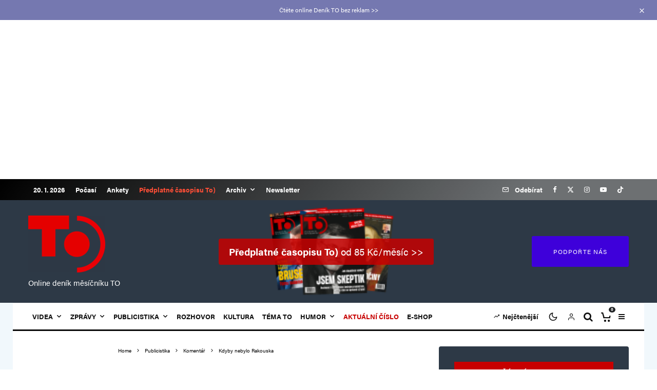

--- FILE ---
content_type: text/html; charset=UTF-8
request_url: https://denik.to/kdyby-nebylo-rakouska/
body_size: 89021
content:
<!DOCTYPE html>
<html lang="cs">
<head>
	<meta charset="UTF-8">
			<meta name="viewport" content="width=device-width, initial-scale=1">
		<link rel="profile" href="http://gmpg.org/xfn/11">
		<meta name="theme-color" content="#ffcc00">
	<title>Kdyby nebylo Rakouska | Deník TO</title>
<meta name='robots' content='max-image-preview:large' />
	<style>img:is([sizes="auto" i], [sizes^="auto," i]) { contain-intrinsic-size: 3000px 1500px }</style>
	
<!-- Google Tag Manager for WordPress by gtm4wp.com -->
<script data-cfasync="false" data-pagespeed-no-defer>
	var gtm4wp_datalayer_name = "dataLayer";
	var dataLayer = dataLayer || [];
	const gtm4wp_use_sku_instead = false;
	const gtm4wp_currency = 'CZK';
	const gtm4wp_product_per_impression = 10;
	const gtm4wp_clear_ecommerce = false;
	const gtm4wp_datalayer_max_timeout = 2000;

	const gtm4wp_scrollerscript_debugmode         = false;
	const gtm4wp_scrollerscript_callbacktime      = 100;
	const gtm4wp_scrollerscript_readerlocation    = 150;
	const gtm4wp_scrollerscript_contentelementid  = "content";
	const gtm4wp_scrollerscript_scannertime       = 60;
</script>
<!-- End Google Tag Manager for WordPress by gtm4wp.com --><script>window._wca = window._wca || [];</script>
<link rel='dns-prefetch' href='//stats.wp.com' />
<link rel='dns-prefetch' href='//use.typekit.net' />
<link rel="alternate" type="application/rss+xml" title="Deník TO &raquo; RSS zdroj" href="https://denik.to/feed/" />
<link rel="alternate" type="application/rss+xml" title="Deník TO &raquo; RSS komentářů" href="https://denik.to/comments/feed/" />
<link rel="alternate" type="application/rss+xml" title="Deník TO &raquo; RSS komentářů pro Kdyby nebylo Rakouska" href="https://denik.to/kdyby-nebylo-rakouska/feed/" />
		<style>
			.lazyload,
			.lazyloading {
				max-width: 100%;
			}
		</style>
		<link data-minify="1" rel='stylesheet' id='wc-blocks-integration-css' href='https://denik.to/wp-content/cache/min/1/wp-content/plugins/woocommerce-subscriptions/vendor/woocommerce/subscriptions-core/build/index.css?ver=1768915189' type='text/css' media='all' />
<style id='wp-emoji-styles-inline-css' type='text/css'>

	img.wp-smiley, img.emoji {
		display: inline !important;
		border: none !important;
		box-shadow: none !important;
		height: 1em !important;
		width: 1em !important;
		margin: 0 0.07em !important;
		vertical-align: -0.1em !important;
		background: none !important;
		padding: 0 !important;
	}
</style>
<link rel='stylesheet' id='wp-block-library-css' href='https://denik.to/wp-includes/css/dist/block-library/style.min.css?ver=6.8.3' type='text/css' media='all' />
<style id='classic-theme-styles-inline-css' type='text/css'>
/*! This file is auto-generated */
.wp-block-button__link{color:#fff;background-color:#32373c;border-radius:9999px;box-shadow:none;text-decoration:none;padding:calc(.667em + 2px) calc(1.333em + 2px);font-size:1.125em}.wp-block-file__button{background:#32373c;color:#fff;text-decoration:none}
</style>
<link data-minify="1" rel='stylesheet' id='gutenberg-pdfjs-css' href='https://denik.to/wp-content/cache/min/1/wp-content/plugins/pdfjs-viewer-shortcode/blocks/dist/style.css?ver=1768915189' type='text/css' media='all' />
<link rel='stylesheet' id='lets-info-up-block-css' href='https://denik.to/wp-content/plugins/lets-info-up/frontend/css/style.min.css?ver=1.4.9' type='text/css' media='all' />
<link rel='stylesheet' id='wc-memberships-blocks-css' href='https://denik.to/wp-content/plugins/woocommerce-memberships/assets/css/blocks/wc-memberships-blocks.min.css?ver=1.26.9' type='text/css' media='all' />
<style id='global-styles-inline-css' type='text/css'>
:root{--wp--preset--aspect-ratio--square: 1;--wp--preset--aspect-ratio--4-3: 4/3;--wp--preset--aspect-ratio--3-4: 3/4;--wp--preset--aspect-ratio--3-2: 3/2;--wp--preset--aspect-ratio--2-3: 2/3;--wp--preset--aspect-ratio--16-9: 16/9;--wp--preset--aspect-ratio--9-16: 9/16;--wp--preset--color--black: #000000;--wp--preset--color--cyan-bluish-gray: #abb8c3;--wp--preset--color--white: #ffffff;--wp--preset--color--pale-pink: #f78da7;--wp--preset--color--vivid-red: #cf2e2e;--wp--preset--color--luminous-vivid-orange: #ff6900;--wp--preset--color--luminous-vivid-amber: #fcb900;--wp--preset--color--light-green-cyan: #7bdcb5;--wp--preset--color--vivid-green-cyan: #00d084;--wp--preset--color--pale-cyan-blue: #8ed1fc;--wp--preset--color--vivid-cyan-blue: #0693e3;--wp--preset--color--vivid-purple: #9b51e0;--wp--preset--gradient--vivid-cyan-blue-to-vivid-purple: linear-gradient(135deg,rgba(6,147,227,1) 0%,rgb(155,81,224) 100%);--wp--preset--gradient--light-green-cyan-to-vivid-green-cyan: linear-gradient(135deg,rgb(122,220,180) 0%,rgb(0,208,130) 100%);--wp--preset--gradient--luminous-vivid-amber-to-luminous-vivid-orange: linear-gradient(135deg,rgba(252,185,0,1) 0%,rgba(255,105,0,1) 100%);--wp--preset--gradient--luminous-vivid-orange-to-vivid-red: linear-gradient(135deg,rgba(255,105,0,1) 0%,rgb(207,46,46) 100%);--wp--preset--gradient--very-light-gray-to-cyan-bluish-gray: linear-gradient(135deg,rgb(238,238,238) 0%,rgb(169,184,195) 100%);--wp--preset--gradient--cool-to-warm-spectrum: linear-gradient(135deg,rgb(74,234,220) 0%,rgb(151,120,209) 20%,rgb(207,42,186) 40%,rgb(238,44,130) 60%,rgb(251,105,98) 80%,rgb(254,248,76) 100%);--wp--preset--gradient--blush-light-purple: linear-gradient(135deg,rgb(255,206,236) 0%,rgb(152,150,240) 100%);--wp--preset--gradient--blush-bordeaux: linear-gradient(135deg,rgb(254,205,165) 0%,rgb(254,45,45) 50%,rgb(107,0,62) 100%);--wp--preset--gradient--luminous-dusk: linear-gradient(135deg,rgb(255,203,112) 0%,rgb(199,81,192) 50%,rgb(65,88,208) 100%);--wp--preset--gradient--pale-ocean: linear-gradient(135deg,rgb(255,245,203) 0%,rgb(182,227,212) 50%,rgb(51,167,181) 100%);--wp--preset--gradient--electric-grass: linear-gradient(135deg,rgb(202,248,128) 0%,rgb(113,206,126) 100%);--wp--preset--gradient--midnight: linear-gradient(135deg,rgb(2,3,129) 0%,rgb(40,116,252) 100%);--wp--preset--font-size--small: 13px;--wp--preset--font-size--medium: 20px;--wp--preset--font-size--large: 36px;--wp--preset--font-size--x-large: 42px;--wp--preset--spacing--20: 0.44rem;--wp--preset--spacing--30: 0.67rem;--wp--preset--spacing--40: 1rem;--wp--preset--spacing--50: 1.5rem;--wp--preset--spacing--60: 2.25rem;--wp--preset--spacing--70: 3.38rem;--wp--preset--spacing--80: 5.06rem;--wp--preset--shadow--natural: 6px 6px 9px rgba(0, 0, 0, 0.2);--wp--preset--shadow--deep: 12px 12px 50px rgba(0, 0, 0, 0.4);--wp--preset--shadow--sharp: 6px 6px 0px rgba(0, 0, 0, 0.2);--wp--preset--shadow--outlined: 6px 6px 0px -3px rgba(255, 255, 255, 1), 6px 6px rgba(0, 0, 0, 1);--wp--preset--shadow--crisp: 6px 6px 0px rgba(0, 0, 0, 1);}:where(.is-layout-flex){gap: 0.5em;}:where(.is-layout-grid){gap: 0.5em;}body .is-layout-flex{display: flex;}.is-layout-flex{flex-wrap: wrap;align-items: center;}.is-layout-flex > :is(*, div){margin: 0;}body .is-layout-grid{display: grid;}.is-layout-grid > :is(*, div){margin: 0;}:where(.wp-block-columns.is-layout-flex){gap: 2em;}:where(.wp-block-columns.is-layout-grid){gap: 2em;}:where(.wp-block-post-template.is-layout-flex){gap: 1.25em;}:where(.wp-block-post-template.is-layout-grid){gap: 1.25em;}.has-black-color{color: var(--wp--preset--color--black) !important;}.has-cyan-bluish-gray-color{color: var(--wp--preset--color--cyan-bluish-gray) !important;}.has-white-color{color: var(--wp--preset--color--white) !important;}.has-pale-pink-color{color: var(--wp--preset--color--pale-pink) !important;}.has-vivid-red-color{color: var(--wp--preset--color--vivid-red) !important;}.has-luminous-vivid-orange-color{color: var(--wp--preset--color--luminous-vivid-orange) !important;}.has-luminous-vivid-amber-color{color: var(--wp--preset--color--luminous-vivid-amber) !important;}.has-light-green-cyan-color{color: var(--wp--preset--color--light-green-cyan) !important;}.has-vivid-green-cyan-color{color: var(--wp--preset--color--vivid-green-cyan) !important;}.has-pale-cyan-blue-color{color: var(--wp--preset--color--pale-cyan-blue) !important;}.has-vivid-cyan-blue-color{color: var(--wp--preset--color--vivid-cyan-blue) !important;}.has-vivid-purple-color{color: var(--wp--preset--color--vivid-purple) !important;}.has-black-background-color{background-color: var(--wp--preset--color--black) !important;}.has-cyan-bluish-gray-background-color{background-color: var(--wp--preset--color--cyan-bluish-gray) !important;}.has-white-background-color{background-color: var(--wp--preset--color--white) !important;}.has-pale-pink-background-color{background-color: var(--wp--preset--color--pale-pink) !important;}.has-vivid-red-background-color{background-color: var(--wp--preset--color--vivid-red) !important;}.has-luminous-vivid-orange-background-color{background-color: var(--wp--preset--color--luminous-vivid-orange) !important;}.has-luminous-vivid-amber-background-color{background-color: var(--wp--preset--color--luminous-vivid-amber) !important;}.has-light-green-cyan-background-color{background-color: var(--wp--preset--color--light-green-cyan) !important;}.has-vivid-green-cyan-background-color{background-color: var(--wp--preset--color--vivid-green-cyan) !important;}.has-pale-cyan-blue-background-color{background-color: var(--wp--preset--color--pale-cyan-blue) !important;}.has-vivid-cyan-blue-background-color{background-color: var(--wp--preset--color--vivid-cyan-blue) !important;}.has-vivid-purple-background-color{background-color: var(--wp--preset--color--vivid-purple) !important;}.has-black-border-color{border-color: var(--wp--preset--color--black) !important;}.has-cyan-bluish-gray-border-color{border-color: var(--wp--preset--color--cyan-bluish-gray) !important;}.has-white-border-color{border-color: var(--wp--preset--color--white) !important;}.has-pale-pink-border-color{border-color: var(--wp--preset--color--pale-pink) !important;}.has-vivid-red-border-color{border-color: var(--wp--preset--color--vivid-red) !important;}.has-luminous-vivid-orange-border-color{border-color: var(--wp--preset--color--luminous-vivid-orange) !important;}.has-luminous-vivid-amber-border-color{border-color: var(--wp--preset--color--luminous-vivid-amber) !important;}.has-light-green-cyan-border-color{border-color: var(--wp--preset--color--light-green-cyan) !important;}.has-vivid-green-cyan-border-color{border-color: var(--wp--preset--color--vivid-green-cyan) !important;}.has-pale-cyan-blue-border-color{border-color: var(--wp--preset--color--pale-cyan-blue) !important;}.has-vivid-cyan-blue-border-color{border-color: var(--wp--preset--color--vivid-cyan-blue) !important;}.has-vivid-purple-border-color{border-color: var(--wp--preset--color--vivid-purple) !important;}.has-vivid-cyan-blue-to-vivid-purple-gradient-background{background: var(--wp--preset--gradient--vivid-cyan-blue-to-vivid-purple) !important;}.has-light-green-cyan-to-vivid-green-cyan-gradient-background{background: var(--wp--preset--gradient--light-green-cyan-to-vivid-green-cyan) !important;}.has-luminous-vivid-amber-to-luminous-vivid-orange-gradient-background{background: var(--wp--preset--gradient--luminous-vivid-amber-to-luminous-vivid-orange) !important;}.has-luminous-vivid-orange-to-vivid-red-gradient-background{background: var(--wp--preset--gradient--luminous-vivid-orange-to-vivid-red) !important;}.has-very-light-gray-to-cyan-bluish-gray-gradient-background{background: var(--wp--preset--gradient--very-light-gray-to-cyan-bluish-gray) !important;}.has-cool-to-warm-spectrum-gradient-background{background: var(--wp--preset--gradient--cool-to-warm-spectrum) !important;}.has-blush-light-purple-gradient-background{background: var(--wp--preset--gradient--blush-light-purple) !important;}.has-blush-bordeaux-gradient-background{background: var(--wp--preset--gradient--blush-bordeaux) !important;}.has-luminous-dusk-gradient-background{background: var(--wp--preset--gradient--luminous-dusk) !important;}.has-pale-ocean-gradient-background{background: var(--wp--preset--gradient--pale-ocean) !important;}.has-electric-grass-gradient-background{background: var(--wp--preset--gradient--electric-grass) !important;}.has-midnight-gradient-background{background: var(--wp--preset--gradient--midnight) !important;}.has-small-font-size{font-size: var(--wp--preset--font-size--small) !important;}.has-medium-font-size{font-size: var(--wp--preset--font-size--medium) !important;}.has-large-font-size{font-size: var(--wp--preset--font-size--large) !important;}.has-x-large-font-size{font-size: var(--wp--preset--font-size--x-large) !important;}
:where(.wp-block-post-template.is-layout-flex){gap: 1.25em;}:where(.wp-block-post-template.is-layout-grid){gap: 1.25em;}
:where(.wp-block-columns.is-layout-flex){gap: 2em;}:where(.wp-block-columns.is-layout-grid){gap: 2em;}
:root :where(.wp-block-pullquote){font-size: 1.5em;line-height: 1.6;}
</style>
<style id='denik-issues-style-inline-css' type='text/css'>

.denik-issues-grid { display:grid; grid-template-columns: repeat(auto-fill,minmax(220px,1fr)); gap: 16px; }
.denik-issues-card { border:1px solid rgba(0,0,0,.08); border-radius:12px; overflow:hidden; background:#fff; }
.denik-issues-card .thumb img { width:100%; height:auto; display:block; }
.denik-issues-card .body { padding:12px 14px; }
.denik-issues-card h3 { margin:0 0 6px; font-size:1.05rem; line-height:1.3; }
.denik-issues-card time { display:block; font-size:.9rem; opacity:.75; margin-bottom:6px; }
.denik-issues-card .excerpt { font-size:.95rem; opacity:.9; }

</style>
<link rel='stylesheet' id='gn-frontend-gnfollow-style-css' href='https://denik.to/wp-content/plugins/gn-publisher/assets/css/gn-frontend-gnfollow.min.css?ver=1.5.24' type='text/css' media='all' />
<link data-minify="1" rel='stylesheet' id='wpa-css-css' href='https://denik.to/wp-content/cache/min/1/wp-content/plugins/honeypot/includes/css/wpa.css?ver=1768915189' type='text/css' media='all' />
<link rel='stylesheet' id='lets-review-api-css' href='https://denik.to/wp-content/plugins/lets-review/assets/css/style-api.min.css?ver=3.4.3' type='text/css' media='all' />
<link rel='stylesheet' id='font-awesome-css' href='https://denik.to/wp-content/plugins/lets-review/assets/fonts/fontawesome/css/fontawesome.min.css?ver=3.4.3' type='text/css' media='all' />
<link data-minify="1" rel='stylesheet' id='font-awesome-regular-css' href='https://denik.to/wp-content/cache/min/1/wp-content/plugins/lets-review/assets/fonts/fontawesome/css/regular.min.css?ver=1768915189' type='text/css' media='all' />
<link data-minify="1" rel='stylesheet' id='font-awesome-solid-css' href='https://denik.to/wp-content/cache/min/1/wp-content/plugins/lets-review/assets/fonts/fontawesome/css/solid.min.css?ver=1768915189' type='text/css' media='all' />
<style id='woocommerce-inline-inline-css' type='text/css'>
.woocommerce form .form-row .required { visibility: visible; }
</style>
<style id='denikto-inline-fixes-inline-css' type='text/css'>
/* Vyčištění a sjednocení vzhledu tlačítka show/hide u hesel */
.password-input { position: relative; }

.password-input input[type="password"],
.password-input input[type="text"] {
  padding-right: 46px; /* místo pro tlačítko vpravo */
}

/* vlastní tlačítko zobrazit/skrýt */
.password-input .show-password-input {
  position: absolute;
  right: 8px;
  top: 50%;
  transform: translateY(-50%);
  background: transparent !important;
  border: 0 !important;
  width: auto;
  height: auto;
  padding: 6px 8px;
  line-height: 1;
  color: #111 !important;
  -webkit-text-fill-color: #111 !important;
  text-indent: 0 !important;
  box-shadow: none !important;
  mix-blend-mode: normal !important;
}

/* zruší pseudo-ikonky, které přepisují text */
.password-input .show-password-input::before,
.password-input .show-password-input::after { content: none !important; }

/* text tlačítka podle stavu */
.password-input .show-password-input:not(.display-password)::after { content: "Zobrazit"; font-size: 12px; }
.password-input .show-password-input.display-password::after { content: "Skrýt"; font-size: 12px; }

/* jistota viditelnosti textu v polích */
.password-input input[type="password"],
.password-input input[type="text"] {
  background: #fff;
  color: #111;
  -webkit-text-fill-color: #111;
}
</style>
<link rel='stylesheet' id='lets-live-blog-css' href='https://denik.to/wp-content/plugins/lets-live-blog/frontend/css/style.min.css?ver=1.2.2' type='text/css' media='all' />
<link data-minify="1" rel='stylesheet' id='lets-live-blog-icons-css' href='https://denik.to/wp-content/cache/min/1/wp-content/plugins/lets-live-blog/frontend/css/fonts/style.css?ver=1768915189' type='text/css' media='all' />
<link data-minify="1" rel='stylesheet' id='brands-styles-css' href='https://denik.to/wp-content/cache/min/1/wp-content/plugins/woocommerce/assets/css/brands.css?ver=1768915189' type='text/css' media='all' />
<link rel='stylesheet' id='wc-memberships-frontend-css' href='https://denik.to/wp-content/plugins/woocommerce-memberships/assets/css/frontend/wc-memberships-frontend.min.css?ver=1.26.9' type='text/css' media='all' />
<link data-minify="1" rel='stylesheet' id='zeen-style-css' href='https://denik.to/wp-content/cache/min/1/wp-content/themes/zeen/assets/css/style.min.css?ver=1768915189' type='text/css' media='all' />
<style id='zeen-style-inline-css' type='text/css'>
.content-bg, .block-skin-5:not(.skin-inner), .block-skin-5.skin-inner > .tipi-row-inner-style, .article-layout-skin-1.title-cut-bl .hero-wrap .meta:before, .article-layout-skin-1.title-cut-bc .hero-wrap .meta:before, .article-layout-skin-1.title-cut-bl .hero-wrap .share-it:before, .article-layout-skin-1.title-cut-bc .hero-wrap .share-it:before, .standard-archive .page-header, .skin-dark .flickity-viewport, .zeen__var__options label { background: #ffffff;}a.zeen-pin-it{position: absolute}.background.mask {background-color: transparent}.side-author__wrap .mask a {display:inline-block;height:70px}.timed-pup,.modal-wrap {position:fixed;visibility:hidden}.to-top__fixed .to-top a{background-color:#000000; color: #fff}.zeen__up-down { background-color:#7578b0}.site-inner { background-color: #f1f8fc; }.splitter svg g { fill: #f1f8fc; }.inline-post .block article .title { font-size: 20px;}input[type=submit], button, .tipi-button,.button,.wpcf7-submit,.button__back__home{ border-radius: 3px; }.fontfam-1 { font-family: 'acumin-pro',sans-serif!important;}input,input[type="number"],.body-f1, .quotes-f1 blockquote, .quotes-f1 q, .by-f1 .byline, .sub-f1 .subtitle, .wh-f1 .widget-title, .headings-f1 h1, .headings-f1 h2, .headings-f1 h3, .headings-f1 h4, .headings-f1 h5, .headings-f1 h6, .font-1, div.jvectormap-tip {font-family:'acumin-pro',sans-serif;font-weight: 700;font-style: normal;}.fontfam-2 { font-family:'acumin-pro',sans-serif!important; }input[type=submit], button, .tipi-button,.button,.wpcf7-submit,.button__back__home,.body-f2, .quotes-f2 blockquote, .quotes-f2 q, .by-f2 .byline, .sub-f2 .subtitle, .wh-f2 .widget-title, .headings-f2 h1, .headings-f2 h2, .headings-f2 h3, .headings-f2 h4, .headings-f2 h5, .headings-f2 h6, .font-2 {font-family:'acumin-pro',sans-serif;font-weight: 400;font-style: normal;}.fontfam-3 { font-family:'acumin-pro',sans-serif!important;}.body-f3, .quotes-f3 blockquote, .quotes-f3 q, .by-f3 .byline, .sub-f3 .subtitle, .wh-f3 .widget-title, .headings-f3 h1, .headings-f3 h2, .headings-f3 h3, .headings-f3 h4, .headings-f3 h5, .headings-f3 h6, .font-3 {font-family:'acumin-pro',sans-serif;font-style: normal;font-weight: 400;}.tipi-row, .tipi-builder-on .contents-wrap > p { max-width: 1230px ; }.slider-columns--3 article { width: 360px }.slider-columns--2 article { width: 555px }.slider-columns--4 article { width: 262.5px }.single .site-content .tipi-row { max-width: 1230px ; }.single-product .site-content .tipi-row { max-width: 1230px ; }.date--secondary { color: #ffffff; }.date--main { color: #f8d92f; }.tipi-button-cta-header{ font-size:12px;}.tipi-button-cta-wrap-header{ color: #fff;}.tipi-button-cta-header { background: #3e00da; }.tipi-button-cta-header:hover { background: #7578b0; }.tipi-button-cta-mobile_menu{ font-size:12px;}.tipi-button-cta-wrap-mobile_menu{ color: #fff;}.tipi-button-cta-mobile_menu { background: #3e00da; }.tipi-button-cta-mobile_menu_secondary{ font-size:12px;}.tipi-button-cta-wrap-mobile_menu_secondary{ color: #fff;}.tipi-button-cta-mobile_menu_secondary { background: #ff4e36; }.global-accent-border { border-color: #ffcc00; }.trending-accent-border { border-color: #ffcc00; }.trending-accent-bg { border-color: #ffcc00; }.wpcf7-submit, .tipi-button.block-loader { background: #192331; }.wpcf7-submit:hover, .tipi-button.block-loader:hover { background: #7578b0; }.preview-classic .read-more.tipi-button { color: #fff!important; }.preview-classic .read-more { background: #7578b0; }.preview-classic:hover .read-more { background: #2d3946; }.tipi-button.block-loader { color: #fff!important; }.wpcf7-submit { background: #18181e; }.wpcf7-submit:hover { background: #111; }.global-accent-bg, .icon-base-2:hover .icon-bg, #progress { background-color: #ffcc00; }.global-accent-text, .mm-submenu-2 .mm-51 .menu-wrap > .sub-menu > li > a { color: #ffcc00; }body { color:#000000;}.excerpt { color:#666666;}.mode--alt--b .excerpt, .block-skin-2 .excerpt, .block-skin-2 .preview-classic .custom-button__fill-2 { color:#888!important;}.read-more-wrap { color:#adadad;}.logo-fallback a { color:#000!important;}.site-mob-header .logo-fallback a { color:#000!important;}blockquote:not(.comment-excerpt) { color:#111;}.mode--alt--b blockquote:not(.comment-excerpt), .mode--alt--b .block-skin-0.block-wrap-quote .block-wrap-quote blockquote:not(.comment-excerpt), .mode--alt--b .block-skin-0.block-wrap-quote .block-wrap-quote blockquote:not(.comment-excerpt) span { color:#fff!important;}.byline, .byline a { color:#7a7a7a;}.mode--alt--b .block-wrap-classic .byline, .mode--alt--b .block-wrap-classic .byline a, .mode--alt--b .block-wrap-thumbnail .byline, .mode--alt--b .block-wrap-thumbnail .byline a, .block-skin-2 .byline a, .block-skin-2 .byline { color:#888;}.preview-classic .meta .title, .preview-thumbnail .meta .title,.preview-56 .meta .title{ color:#111;}h1, h2, h3, h4, h5, h6, .block-title { color:#111;}.sidebar-widget  .widget-title { color:#111!important;}.link-color-wrap p > a, .link-color-wrap p > em a, .link-color-wrap p > strong a {
			text-decoration: underline; text-decoration-color: #7578b0; text-decoration-thickness: 3px; text-decoration-style:solid}.link-color-wrap a, .woocommerce-Tabs-panel--description a { color: #333; }.mode--alt--b .link-color-wrap a, .mode--alt--b .woocommerce-Tabs-panel--description a { color: #888888; }.copyright, .site-footer .bg-area-inner .copyright a { color: #838383; }.link-color-wrap a:hover { color: #7578b0; }.mode--alt--b .link-color-wrap a:hover { color: #555; }body{line-height:1.66}input[type=submit], button, .tipi-button,.button,.wpcf7-submit,.button__back__home{letter-spacing:0.03em}.sub-menu a:not(.tipi-button){letter-spacing:0.1em}.widget-title{letter-spacing:0.15em}html, body{font-size:19px}.byline{font-size:12px}input[type=submit], button, .tipi-button,.button,.wpcf7-submit,.button__back__home{font-size:11px}.excerpt{font-size:15px}.logo-fallback, .secondary-wrap .logo-fallback a{font-size:30px}.logo span{font-size:12px}.breadcrumbs{font-size:10px}.hero-meta.tipi-s-typo .title{font-size:36px}.hero-meta.tipi-s-typo .subtitle{font-size:18px}.hero-meta.tipi-m-typo .title{font-size:44px}.hero-meta.tipi-m-typo .subtitle{font-size:18px}.hero-meta.tipi-xl-typo .title{font-size:50px}.hero-meta.tipi-xl-typo .subtitle{font-size:18px}.block-html-content h1, .single-content .entry-content h1{font-size:44px}.block-html-content h2, .single-content .entry-content h2{font-size:24px}.block-html-content h3, .single-content .entry-content h3{font-size:21px}.block-html-content h4, .single-content .entry-content h4{font-size:20px}.block-html-content h5, .single-content .entry-content h5{font-size:18px}.footer-block-links{font-size:8px}blockquote, q{font-size:25px}.site-footer .copyright{font-size:12px}.footer-navigation{font-size:12px}.site-footer .menu-icons{font-size:12px}.main-navigation, .main-navigation .menu-icon--text{font-size:13px}.sub-menu a:not(.tipi-button){font-size:12px}.main-navigation .menu-icon, .main-navigation .trending-icon-solo{font-size:19px}.secondary-wrap-v .standard-drop>a,.secondary-wrap, .secondary-wrap a, .secondary-wrap .menu-icon--text{font-size:13px}.secondary-wrap .menu-icon, .secondary-wrap .menu-icon a, .secondary-wrap .trending-icon-solo{font-size:13px}.block-title, .page-title{font-size:25px}.block-subtitle{font-size:17px}.block-col-self .preview-2 .title{font-size:40px}.block-wrap-classic .tipi-m-typo .title-wrap .title{font-size:30px}.tipi-s-typo .title, .ppl-s-3 .tipi-s-typo .title, .zeen-col--wide .ppl-s-3 .tipi-s-typo .title, .preview-1 .title, .preview-21:not(.tipi-xs-typo) .title{font-size:19px}.tipi-xs-typo .title, .tipi-basket-wrap .basket-item .title{font-size:15px}.meta .read-more-wrap{font-size:11px}.widget-title{font-size:12px}.split-1:not(.preview-thumbnail) .mask{-webkit-flex: 0 0 calc( 34% - 15px);
					-ms-flex: 0 0 calc( 34% - 15px);
					flex: 0 0 calc( 34% - 15px);
					width: calc( 34% - 15px);}.preview-thumbnail .mask{-webkit-flex: 0 0 65px;
					-ms-flex: 0 0 65px;
					flex: 0 0 65px;
					width: 65px;}.footer-lower-area{padding-top:90px}.footer-lower-area{padding-bottom:30px}.footer-upper-area{padding-bottom:50px}.footer-upper-area{padding-top:50px}.footer-widget-wrap{padding-bottom:50px}.footer-widget-wrap{padding-top:50px}.tipi-button-cta-header{font-size:12px}.product-title--s .entry-title{font-size:30px}.product-title--m .entry-title, .qv-wrap .entry-summary .title{font-size:40px}.product-title--l .entry-title{font-size:50px}.product-title--s .price{font-size:15px}.product-title--m .price, .qv-wrap .entry-summary .price{font-size:18px}.product-title--m .woocommerce-product-details__short-description, .qv-wrap .woocommerce-product-details__short-description{font-size:15px}.product-title--l .price{font-size:18px}.product-title--l .woocommerce-product-details__short-description{font-size:15px}.tipi-xs-typo .price, .tipi-basket-wrap .basket-item .price{font-size:12px}.tipi-s-typo .price, .ppl-s-3 .tipi-s-typo .price, .zeen-col--wide .ppl-s-3 .tipi-s-typo .price, .preview-1 .price, .preview-21:not(.tipi-xs-typo) .price{font-size:15px}.block-wrap-classic .tipi-m-typo .title-wrap .price{font-size:15px}#top-bar-message{font-size:12px}.block-wrap-grid .tipi-xl-typo .title{font-size:35px}.block-wrap-grid .tipi-l-typo .title{font-size:40px}.block-wrap-grid .tipi-m-typo .title-wrap .title, .block-94 .block-piece-2 .tipi-xs-12 .title-wrap .title, .zeen-col--wide .block-wrap-grid:not(.block-wrap-81):not(.block-wrap-82) .tipi-m-typo .title-wrap .title, .zeen-col--wide .block-wrap-grid .tipi-l-typo .title, .zeen-col--wide .block-wrap-grid .tipi-xl-typo .title{font-size:17px}.block-wrap-grid .tipi-s-typo .title-wrap .title, .block-92 .block-piece-2 article .title-wrap .title, .block-94 .block-piece-2 .tipi-xs-6 .title-wrap .title{font-size:16px!important}.block-wrap-grid .tipi-s-typo .title-wrap .subtitle, .block-92 .block-piece-2 article .title-wrap .subtitle, .block-94 .block-piece-2 .tipi-xs-6 .title-wrap .subtitle{font-size:18px}.block-wrap-grid .tipi-m-typo .title-wrap .subtitle, .block-wrap-grid .tipi-l-typo .title-wrap .subtitle, .block-wrap-grid .tipi-xl-typo .title-wrap .subtitle, .block-94 .block-piece-2 .tipi-xs-12 .title-wrap .subtitle, .zeen-col--wide .block-wrap-grid:not(.block-wrap-81):not(.block-wrap-82) .tipi-m-typo .title-wrap .subtitle{font-size:19px}.preview-grid .read-more-wrap{font-size:11px}.tipi-button.block-loader, .wpcf7-submit, .mc4wp-form-fields button { font-weight: 700;}.subtitle {font-style:italic!important;}.main-navigation .horizontal-menu, .main-navigation .menu-item, .main-navigation .menu-icon .menu-icon--text,  .main-navigation .tipi-i-search span { font-weight: 700;}.secondary-wrap .menu-secondary li, .secondary-wrap .menu-item, .secondary-wrap .menu-icon .menu-icon--text {font-weight: 700;}.footer-lower-area, .footer-lower-area .menu-item, .footer-lower-area .menu-icon span {font-weight: 700;}.widget-title {font-weight: 700!important;}input[type=submit], button, .tipi-button,.button,.wpcf7-submit,.button__back__home{ text-transform: uppercase; }.entry-title{ text-transform: none; }.logo-fallback{ text-transform: none; }.block-wrap-slider .title-wrap .title{ text-transform: none; }.block-wrap-grid .title-wrap .title, .tile-design-4 .meta .title-wrap .title{ text-transform: none; }.block-wrap-classic .title-wrap .title{ text-transform: none; }.block-title{ text-transform: none; }.meta .excerpt .read-more{ text-transform: uppercase; }.preview-grid .read-more{ text-transform: uppercase; }.block-subtitle{ text-transform: none; }.byline{ text-transform: none; }.widget-title{ text-transform: uppercase; }.main-navigation .menu-item, .main-navigation .menu-icon .menu-icon--text{ text-transform: uppercase; }.secondary-navigation, .secondary-wrap .menu-icon .menu-icon--text{ text-transform: none; }.footer-lower-area .menu-item, .footer-lower-area .menu-icon span{ text-transform: uppercase; }.sub-menu a:not(.tipi-button){ text-transform: none; }.site-mob-header .menu-item, .site-mob-header .menu-icon span{ text-transform: uppercase; }.single-content .entry-content h1, .single-content .entry-content h2, .single-content .entry-content h3, .single-content .entry-content h4, .single-content .entry-content h5, .single-content .entry-content h6, .meta__full h1, .meta__full h2, .meta__full h3, .meta__full h4, .meta__full h5, .bbp__thread__title{ text-transform: none; }.mm-submenu-2 .mm-11 .menu-wrap > *, .mm-submenu-2 .mm-31 .menu-wrap > *, .mm-submenu-2 .mm-21 .menu-wrap > *, .mm-submenu-2 .mm-51 .menu-wrap > *  { border-top: 7px solid transparent; }.separation-border { margin-bottom: 30px; }.load-more-wrap-1 { padding-top: 30px; }.block-wrap-classic .inf-spacer + .block:not(.block-62) { margin-top: 30px; }.block-masonry-style article .preview-mini-wrap { background: #eee;}.block-masonry-style article .preview-mini-wrap .mask { background: #dddddd;}.block-masonry-style article .meta { padding: 15px;padding-top:0;}.block-masonry-style article .meta, .block-masonry-style article .meta a, .block-masonry-style article .meta .excerpt { color: #222;}.separation-border-style { border-bottom: 1px #e9e9e9 dotted;padding-bottom:30px;}.block-title-wrap-style .block-title:after, .block-title-wrap-style .block-title:before { border-top: 2px #eee solid;}.block-title-wrap-style .block-title:after, .block-title-wrap-style .block-title:before { margin-top: -2px;}.separation-border-v { background: #eee;}.separation-border-v { height: calc( 100% -  30px - 1px); }.cart__float, .cart__float .tipi-cart-count {background:#111;color:#fff}@media only screen and (max-width: 480px) {.separation-border-style { padding-bottom: 15px; }.separation-border { margin-bottom: 15px;}}.grid-spacing { border-top-width: 30px; }.sidebar-wrap .sidebar { padding-right: 30px; padding-left: 30px; padding-top:30px; padding-bottom:0px; }.sidebar-left .sidebar-wrap .sidebar { padding-right: 30px; padding-left: 30px; }@media only screen and (min-width: 481px) {.block-wrap-grid .block-title-area, .block-wrap-98 .block-piece-2 article:last-child { margin-bottom: -30px; }.block-wrap-92 .tipi-row-inner-box { margin-top: -30px; }.block-wrap-grid .only-filters { top: 30px; }.grid-spacing { border-right-width: 30px; }.block-fs {padding:30px;}.block-wrap-grid:not(.block-wrap-81) .block { width: calc( 100% + 30px ); }.slider-spacing { margin-right: 6px;}}@media only screen and (max-width: 859px) {.mobile__design--side .mask {
		width: calc( 34% - 15px);
	}}@media only screen and (min-width: 860px) {input[type=submit], button, .tipi-button,.button,.wpcf7-submit,.button__back__home{letter-spacing:0.09em}html, body{font-size:18px}.logo-fallback, .secondary-wrap .logo-fallback a{font-size:22px}.hero-meta.tipi-s-typo .title{font-size:30px}.hero-meta.tipi-m-typo .title{font-size:30px}.hero-meta.tipi-xl-typo .title{font-size:30px}.block-html-content h1, .single-content .entry-content h1{font-size:30px}.block-html-content h4, .single-content .entry-content h4{font-size:24px}.main-navigation, .main-navigation .menu-icon--text{font-size:12px}.main-navigation .menu-icon, .main-navigation .trending-icon-solo{font-size:12px}.secondary-wrap-v .standard-drop>a,.secondary-wrap, .secondary-wrap a, .secondary-wrap .menu-icon--text{font-size:11px}.block-title, .page-title{font-size:30px}.block-subtitle{font-size:18px}.block-col-self .preview-2 .title{font-size:22px}.block-wrap-classic .tipi-m-typo .title-wrap .title{font-size:22px}.tipi-s-typo .title, .ppl-s-3 .tipi-s-typo .title, .zeen-col--wide .ppl-s-3 .tipi-s-typo .title, .preview-1 .title, .preview-21:not(.tipi-xs-typo) .title{font-size:17px}.footer-lower-area{padding-top:40px}.footer-lower-area{padding-bottom:40px}.footer-upper-area{padding-bottom:40px}.footer-upper-area{padding-top:40px}.footer-widget-wrap{padding-bottom:40px}.footer-widget-wrap{padding-top:40px}.product-title--s .entry-title{font-size:24px}.product-title--m .entry-title, .qv-wrap .entry-summary .title{font-size:24px}.product-title--l .entry-title{font-size:36px}.block-wrap-grid .tipi-xl-typo .title{font-size:30px}.block-wrap-grid .tipi-l-typo .title{font-size:30px}.block-wrap-grid .tipi-s-typo .title-wrap .title, .block-92 .block-piece-2 article .title-wrap .title, .block-94 .block-piece-2 .tipi-xs-6 .title-wrap .title{font-size:18px!important}.layout-side-info .details{width:130px;float:left}.title-contrast .hero-wrap { height: calc( 100vh - 160px ); }.tipi-s-typo .title, .ppl-s-3 .tipi-s-typo .title, .zeen-col--wide .ppl-s-3 .tipi-s-typo .title, .preview-1 .title, .preview-21:not(.tipi-xs-typo) .title  { line-height: 1.3333;}.zeen-col--narrow .block-wrap-classic .tipi-m-typo .title-wrap .title { font-size: 18px; }.mode--alt--b .footer-widget-area:not(.footer-widget-area-1) + .footer-lower-area { border-top:1px #333333 solid ; }.footer-widget-wrap { border-right:1px #333333 solid ; }.footer-widget-wrap .widget_search form, .footer-widget-wrap select { border-color:#333333; }.footer-widget-wrap .zeen-widget { border-bottom:1px #333333 solid ; }.footer-widget-wrap .zeen-widget .preview-thumbnail { border-bottom-color: #333333;}.secondary-wrap .menu-padding, .secondary-wrap .ul-padding > li > a {
			padding-top: 10px;
			padding-bottom: 10px;
		}}@media only screen and (min-width: 1240px) {.hero-l .single-content {padding-top: 45px}.align-fs .contents-wrap .video-wrap, .align-fs-center .aligncenter.size-full, .align-fs-center .wp-caption.aligncenter .size-full, .align-fs-center .tiled-gallery, .align-fs .alignwide { width: 1170px; }.align-fs .contents-wrap .video-wrap { height: 658px; }.has-bg .align-fs .contents-wrap .video-wrap, .has-bg .align-fs .alignwide, .has-bg .align-fs-center .aligncenter.size-full, .has-bg .align-fs-center .wp-caption.aligncenter .size-full, .has-bg .align-fs-center .tiled-gallery { width: 1230px; }.has-bg .align-fs .contents-wrap .video-wrap { height: 691px; }html, body{font-size:19px}.logo-fallback, .secondary-wrap .logo-fallback a{font-size:30px}.hero-meta.tipi-s-typo .title{font-size:36px}.hero-meta.tipi-m-typo .title{font-size:44px}.hero-meta.tipi-xl-typo .title{font-size:50px}.block-html-content h1, .single-content .entry-content h1{font-size:44px}.block-html-content h4, .single-content .entry-content h4{font-size:20px}.main-navigation, .main-navigation .menu-icon--text{font-size:13px}.main-navigation .menu-icon, .main-navigation .trending-icon-solo{font-size:19px}.secondary-wrap-v .standard-drop>a,.secondary-wrap, .secondary-wrap a, .secondary-wrap .menu-icon--text{font-size:13px}.block-title, .page-title{font-size:40px}.block-col-self .preview-2 .title{font-size:36px}.block-wrap-classic .tipi-m-typo .title-wrap .title{font-size:30px}.tipi-s-typo .title, .ppl-s-3 .tipi-s-typo .title, .zeen-col--wide .ppl-s-3 .tipi-s-typo .title, .preview-1 .title, .preview-21:not(.tipi-xs-typo) .title{font-size:19px}.split-1:not(.preview-thumbnail) .mask{-webkit-flex: 0 0 calc( 50% - 15px);
					-ms-flex: 0 0 calc( 50% - 15px);
					flex: 0 0 calc( 50% - 15px);
					width: calc( 50% - 15px);}.footer-lower-area{padding-top:90px}.footer-lower-area{padding-bottom:30px}.footer-upper-area{padding-bottom:50px}.footer-upper-area{padding-top:50px}.footer-widget-wrap{padding-bottom:50px}.footer-widget-wrap{padding-top:50px}.product-title--s .entry-title{font-size:30px}.product-title--m .entry-title, .qv-wrap .entry-summary .title{font-size:40px}.product-title--l .entry-title{font-size:50px}.block-wrap-grid .tipi-xl-typo .title{font-size:35px}.block-wrap-grid .tipi-l-typo .title{font-size:40px}.block-wrap-grid .tipi-s-typo .title-wrap .title, .block-92 .block-piece-2 article .title-wrap .title, .block-94 .block-piece-2 .tipi-xs-6 .title-wrap .title{font-size:16px!important}}.main-menu-bar-color-1 .current-menu-item > a, .main-menu-bar-color-1 .menu-main-menu > .dropper.active:not(.current-menu-item) > a { background-color: #ffcc00;}.site-header a { color: #111111; }.site-skin-3.content-subscribe, .site-skin-3.content-subscribe .subtitle, .site-skin-3.content-subscribe input, .site-skin-3.content-subscribe h2 { color: #fff; } .site-skin-3.content-subscribe input[type="email"] { border-color: #fff; }.mob-menu-wrap a { color: #fff; }.mob-menu-wrap .mobile-navigation .mobile-search-wrap .search { border-color: #fff; }.footer-widget-wrap .widget_search form { border-color:#333333; }.content-area .zeen-widget { padding:0px 0px 30px; }.grid-meta-bg .mask:before { content: ""; background-image: linear-gradient(to top, #000000 0%, rgba(0,0,0,0) 100%); }.grid-image-1 .mask-overlay { background-color: #1a1d1e ; }.with-fi.preview-grid,.with-fi.preview-grid .byline,.with-fi.preview-grid .subtitle, .with-fi.preview-grid a { color: #fff; }.preview-grid .mask-overlay { opacity: 0.2 ; }@media (pointer: fine) {.with-fi.preview-grid:hover, .with-fi.preview-grid:hover .byline,.with-fi.preview-grid:hover .subtitle, .with-fi.preview-grid:hover a { color: #ffbac8; }.preview-grid:hover .mask-overlay { opacity: 0.4 ; }}.slider-meta-bg .meta { background-color:  ; }.slider-image-1 .mask-overlay { background-color: #1a1d1e ; }.with-fi.preview-slider-overlay,.with-fi.preview-slider-overlay .byline,.with-fi.preview-slider-overlay .subtitle, .with-fi.preview-slider-overlay a { color: #fff; }.preview-slider-overlay .mask-overlay { opacity: 0.2 ; }@media (pointer: fine) {.with-fi.preview-slider-overlay:hover, .with-fi.preview-slider-overlay:hover .byline,.with-fi.preview-slider-overlay:hover .subtitle, .with-fi.preview-slider-overlay:hover a { color: #ffbac8; }.preview-slider-overlay:hover .mask-overlay { opacity: 0.3 ; }}.top-bar-message { background: #7578b0; color: #fff; padding:10px;}.logo-main .logo-subtitle { color: #ffffff; }.site-footer .footer-widget-bg-area, .site-footer .footer-widget-bg-area .woo-product-rating span, .site-footer .footer-widget-bg-area .stack-design-3 .meta { background-color: #272727; }.site-footer .footer-widget-bg-area .background { background-image: none; opacity: 1; }.site-footer .footer-widget-bg-area .block-skin-0 .tipi-arrow { color:#dddede; border-color:#dddede; }.site-footer .footer-widget-bg-area .block-skin-0 .tipi-arrow i:after{ background:#dddede; }.site-footer .footer-widget-bg-area,.site-footer .footer-widget-bg-area .byline,.site-footer .footer-widget-bg-area a,.site-footer .footer-widget-bg-area .widget_search form *,.site-footer .footer-widget-bg-area h3,.site-footer .footer-widget-bg-area .widget-title { color:#dddede; }.site-footer .footer-widget-bg-area .tipi-spin.tipi-row-inner-style:before { border-color:#dddede; }.content-latl .bg-area, .content-latl .bg-area .woo-product-rating span, .content-latl .bg-area .stack-design-3 .meta { background-color: #272727; }.content-latl .bg-area .background { opacity: 0.75; }.content-latl .bg-area,.content-latl .bg-area .byline,.content-latl .bg-area a,.content-latl .bg-area .widget_search form *,.content-latl .bg-area h3,.content-latl .bg-area .widget-title { color:#fff; }.content-latl .bg-area .tipi-spin.tipi-row-inner-style:before { border-color:#fff; }.site-header .bg-area, .site-header .bg-area .woo-product-rating span, .site-header .bg-area .stack-design-3 .meta { background-color: #2d3946; }.site-header .bg-area .background { opacity: 1; }.sidebar-wrap .bg-area, .sidebar-wrap .bg-area .woo-product-rating span, .sidebar-wrap .bg-area .stack-design-3 .meta { background-color: #2d3946; }.sidebar-wrap .bg-area .background { background-image: none; opacity: 1; }.site-skin-3 .sidebar:not(.sidebar-own-bg) { color: #ffffff; }.sidebar-wrap .bg-area .load-more-wrap .tipi-arrow { border-color:#ffffff; color:#ffffff; }.sidebar-wrap .bg-area .load-more-wrap .tipi-arrow i:after { background:#ffffff; }.sidebar-wrap .bg-area,.sidebar-wrap .bg-area .byline,.sidebar-wrap .bg-area a,.sidebar-wrap .bg-area .widget_search form *,.sidebar-wrap .bg-area h3,.sidebar-wrap .bg-area .widget-title { color:#ffffff; }.sidebar-wrap .bg-area .tipi-spin.tipi-row-inner-style:before { border-color:#ffffff; }.content-subscribe,.content-subscribe .byline,.content-subscribe a,.content-subscribe .widget_search form *,.content-subscribe h3,.content-subscribe .widget-title { color:#fff; }.content-subscribe .tipi-spin.tipi-row-inner-style:before { border-color:#fff; }.site-mob-header .bg-area, .site-mob-header .bg-area .woo-product-rating span, .site-mob-header .bg-area .stack-design-3 .meta { background-color: #2d3946; }.site-mob-header .bg-area .background { background-image: none; opacity: 1; }.site-mob-header .bg-area .tipi-i-menu-mob, .site-mob-menu-a-4.mob-open .tipi-i-menu-mob:before, .site-mob-menu-a-4.mob-open .tipi-i-menu-mob:after { background:#fff; }.site-mob-header .bg-area,.site-mob-header .bg-area .byline,.site-mob-header .bg-area a,.site-mob-header .bg-area .widget_search form *,.site-mob-header .bg-area h3,.site-mob-header .bg-area .widget-title { color:#fff; }.site-mob-header .bg-area .tipi-spin.tipi-row-inner-style:before { border-color:#fff; }.mob-menu-wrap .bg-area, .mob-menu-wrap .bg-area .woo-product-rating span, .mob-menu-wrap .bg-area .stack-design-3 .meta { background-color: #192331; }.mob-menu-wrap .bg-area .background { background-image: none; opacity: 1; }.mob-menu-wrap .bg-area,.mob-menu-wrap .bg-area .byline,.mob-menu-wrap .bg-area a,.mob-menu-wrap .bg-area .widget_search form *,.mob-menu-wrap .bg-area h3,.mob-menu-wrap .bg-area .widget-title { color:#fff; }.mob-menu-wrap .bg-area .tipi-spin.tipi-row-inner-style:before { border-color:#fff; }.main-navigation, .main-navigation .menu-icon--text { color: #111111; }.main-navigation .horizontal-menu>li>a { padding-left: 8px; padding-right: 8px; }.main-navigation-border { border-bottom:3px #0a0a0a solid ; }.main-navigation-border .drop-search { border-top:3px #0a0a0a solid ; }#progress {bottom: 0;height: 3px; }.sticky-menu-2:not(.active) #progress  { bottom: -3px;  }#progress { background-color: #7578b0; }.main-navigation-border { border-top: 1px #eee solid ; }.main-navigation .horizontal-menu .drop, .main-navigation .horizontal-menu > li > a, .date--main {
			padding-top: 15px;
			padding-bottom: 15px;
		}.site-mob-header .menu-icon { font-size: 18px; }.site-mob-header .tipi-i-menu-mob { width: 18px; }.site-mob-header .tipi-i-menu-mob:before {top: -7px;}.site-mob-header .tipi-i-menu-mob:after {top: 7px;}.secondary-wrap .menu-bg-area { background-image: linear-gradient(130deg, #000000 0%, rgba(0,0,0,0.55) 80%);  }.secondary-wrap-v .standard-drop>a,.secondary-wrap, .secondary-wrap a, .secondary-wrap .menu-icon--text { color: #fff; }.secondary-wrap .menu-secondary > li > a, .secondary-icons li > a { padding-left: 10px; padding-right: 10px; }.mc4wp-form-fields input[type=submit], .mc4wp-form-fields button, #subscribe-submit input[type=submit], .subscribe-wrap input[type=submit] {color: #fff;background-image: linear-gradient(130deg, #32429e 0%, #aa076b 80%);}.site-mob-header:not(.site-mob-header-11) .header-padding .logo-main-wrap, .site-mob-header:not(.site-mob-header-11) .header-padding .icons-wrap a, .site-mob-header-11 .header-padding {
		padding-top: 20px;
		padding-bottom: 20px;
	}.site-header .header-padding {
		padding-top:30px;
		padding-bottom:30px;
	}.subscribe-wrap, .subscribe-wrap .content div { color: #fff; }.slide-in-box:not(.slide-in-2) { background-image: url(https://denik.to/wp-content/uploads/2025/09/za-da-box@2x.jpg.jpg); }.cart .button, .woocommerce .button { background: #111}.onsale { background: #d61919}@media only screen and (min-width: 860px){.tipi-m-0 {display: none}}
</style>
<link rel='stylesheet' id='zeen-child-style-css' href='https://denik.to/wp-content/themes/zeen-child/style.css?ver=4.5.6' type='text/css' media='all' />
<link rel='stylesheet' id='zeen-dark-mode-css' href='https://denik.to/wp-content/themes/zeen/assets/css/dark.min.css?ver=1758135446' type='text/css' media='all' />
<link data-minify="1" rel='stylesheet' id='zeen-tk-css' href='https://denik.to/wp-content/cache/min/1/zfu6zoc.css?ver=1768915189' type='text/css' media='all' />
<link rel='stylesheet' id='photoswipe-css' href='https://denik.to/wp-content/themes/zeen/assets/css/photoswipe.min.css?ver=4.1.3' type='text/css' media='all' />
<link rel='stylesheet' id='zeen-woocommerce-style-css' href='https://denik.to/wp-content/themes/zeen/assets/css/woocommerce.min.css?ver=1758135446' type='text/css' media='all' />
<style id='denikto-header-visible-inline-css' type='text/css'>
/* DenikTO – dolní hlavička (masthead) musí být viditelná vždy a všude */
header#masthead.site-header{
  display:block !important;
  visibility:visible !important;
  opacity:1 !important;
}
</style>
<script type="text/template" id="tmpl-variation-template">
	<div class="woocommerce-variation-description">{{{ data.variation.variation_description }}}</div>
	<div class="woocommerce-variation-price">{{{ data.variation.price_html }}}</div>
	<div class="woocommerce-variation-availability">{{{ data.variation.availability_html }}}</div>
</script>
<script type="text/template" id="tmpl-unavailable-variation-template">
	<p role="alert">Je nám líto, tento produkt není dostupný. Zvolte prosím jinou kombinaci.</p>
</script>
<script type="text/javascript">
            window._nslDOMReady = (function () {
                const executedCallbacks = new Set();
            
                return function (callback) {
                    /**
                    * Third parties might dispatch DOMContentLoaded events, so we need to ensure that we only run our callback once!
                    */
                    if (executedCallbacks.has(callback)) return;
            
                    const wrappedCallback = function () {
                        if (executedCallbacks.has(callback)) return;
                        executedCallbacks.add(callback);
                        callback();
                    };
            
                    if (document.readyState === "complete" || document.readyState === "interactive") {
                        wrappedCallback();
                    } else {
                        document.addEventListener("DOMContentLoaded", wrappedCallback);
                    }
                };
            })();
        </script><script type="text/javascript" src="https://denik.to/wp-includes/js/jquery/jquery.min.js?ver=3.7.1" id="jquery-core-js"></script>
<script type="text/javascript" src="https://denik.to/wp-includes/js/jquery/jquery-migrate.min.js?ver=3.4.1" id="jquery-migrate-js"></script>
<script type="text/javascript" src="https://denik.to/wp-content/plugins/woocommerce/assets/js/jquery-blockui/jquery.blockUI.min.js?ver=2.7.0-wc.10.3.5" id="wc-jquery-blockui-js" defer="defer" data-wp-strategy="defer"></script>
<script type="text/javascript" id="wc-add-to-cart-js-extra">
/* <![CDATA[ */
var wc_add_to_cart_params = {"ajax_url":"\/wp-admin\/admin-ajax.php","wc_ajax_url":"\/?wc-ajax=%%endpoint%%","i18n_view_cart":"Zobrazit ko\u0161\u00edk","cart_url":"https:\/\/denik.to\/kosik\/","is_cart":"","cart_redirect_after_add":"yes"};
/* ]]> */
</script>
<script type="text/javascript" src="https://denik.to/wp-content/plugins/woocommerce/assets/js/frontend/add-to-cart.min.js?ver=10.3.5" id="wc-add-to-cart-js" defer="defer" data-wp-strategy="defer"></script>
<script type="text/javascript" src="https://denik.to/wp-content/plugins/woocommerce/assets/js/js-cookie/js.cookie.min.js?ver=2.1.4-wc.10.3.5" id="wc-js-cookie-js" data-wp-strategy="defer"></script>
<script type="text/javascript" id="woocommerce-js-extra">
/* <![CDATA[ */
var woocommerce_params = {"ajax_url":"\/wp-admin\/admin-ajax.php","wc_ajax_url":"\/?wc-ajax=%%endpoint%%","i18n_password_show":"Zobrazit heslo","i18n_password_hide":"Skr\u00fdt heslo"};
/* ]]> */
</script>
<script type="text/javascript" src="https://denik.to/wp-content/plugins/woocommerce/assets/js/frontend/woocommerce.min.js?ver=10.3.5" id="woocommerce-js" defer="defer" data-wp-strategy="defer"></script>
<script data-minify="1" type="text/javascript" src="https://denik.to/wp-content/cache/min/1/wp-content/plugins/duracelltomi-google-tag-manager/dist/js/analytics-talk-content-tracking.js?ver=1768915189" id="gtm4wp-scroll-tracking-js"></script>
<script type="text/javascript" id="WCPAY_ASSETS-js-extra">
/* <![CDATA[ */
var wcpayAssets = {"url":"https:\/\/denik.to\/wp-content\/plugins\/woocommerce-payments\/dist\/"};
/* ]]> */
</script>
<script type="text/javascript" src="https://denik.to/wp-includes/js/underscore.min.js?ver=1.13.7" id="underscore-js"></script>
<script type="text/javascript" id="wp-util-js-extra">
/* <![CDATA[ */
var _wpUtilSettings = {"ajax":{"url":"\/wp-admin\/admin-ajax.php"}};
/* ]]> */
</script>
<script type="text/javascript" src="https://denik.to/wp-includes/js/wp-util.min.js?ver=6.8.3" id="wp-util-js"></script>
<script type="text/javascript" id="wc-add-to-cart-variation-js-extra">
/* <![CDATA[ */
var wc_add_to_cart_variation_params = {"wc_ajax_url":"\/?wc-ajax=%%endpoint%%","i18n_no_matching_variations_text":"Omlouv\u00e1me se, \u017e\u00e1dn\u00e9 produkty neodpov\u00eddaj\u00ed Va\u0161emu v\u00fdb\u011bru. Zvolte pros\u00edm jinou kombinaci.","i18n_make_a_selection_text":"Vyberte mo\u017enosti produktu p\u0159ed p\u0159id\u00e1n\u00edm tohoto produktu do n\u00e1kupn\u00edho ko\u0161\u00edku.","i18n_unavailable_text":"Je n\u00e1m l\u00edto, tento produkt nen\u00ed dostupn\u00fd. Zvolte pros\u00edm jinou kombinaci.","i18n_reset_alert_text":"V\u00e1\u0161 v\u00fdb\u011br byl obnoven. Pros\u00edm vyberte n\u011bjak\u00e9 mo\u017enosti produktu, ne\u017e ho p\u0159id\u00e1te do ko\u0161\u00edku."};
/* ]]> */
</script>
<script type="text/javascript" src="https://denik.to/wp-content/plugins/woocommerce/assets/js/frontend/add-to-cart-variation.min.js?ver=10.3.5" id="wc-add-to-cart-variation-js" defer="defer" data-wp-strategy="defer"></script>
<script type="text/javascript" src="https://stats.wp.com/s-202604.js" id="woocommerce-analytics-js" defer="defer" data-wp-strategy="defer"></script>
<link rel="https://api.w.org/" href="https://denik.to/wp-json/" /><link rel="alternate" title="JSON" type="application/json" href="https://denik.to/wp-json/wp/v2/posts/27762" /><link rel="EditURI" type="application/rsd+xml" title="RSD" href="https://denik.to/xmlrpc.php?rsd" />
<meta name="generator" content="WordPress 6.8.3" />
<link rel='shortlink' href='https://denik.to/?p=27762' />
<link rel="alternate" title="oEmbed (JSON)" type="application/json+oembed" href="https://denik.to/wp-json/oembed/1.0/embed?url=https%3A%2F%2Fdenik.to%2Fkdyby-nebylo-rakouska%2F" />
<link rel="alternate" title="oEmbed (XML)" type="text/xml+oembed" href="https://denik.to/wp-json/oembed/1.0/embed?url=https%3A%2F%2Fdenik.to%2Fkdyby-nebylo-rakouska%2F&#038;format=xml" />

<!-- This site is using AdRotate Professional v5.23.1 to display their advertisements - https://ajdg.solutions/ -->
<!-- AdRotate CSS -->
<style type="text/css" media="screen">
	.g { margin:0px; padding:0px; overflow:hidden; line-height:1; zoom:1; }
	.g img { height:auto; }
	.g-col { position:relative; float:left; }
	.g-col:first-child { margin-left: 0; }
	.g-col:last-child { margin-right: 0; }
	.g-wall { display:block; position:fixed; left:0; top:0; width:100%; height:100%; z-index:-1; }
	.woocommerce-page .g, .bbpress-wrapper .g { margin: 20px auto; clear:both; }
	.g-1 { margin:0px 0px 0px 0px; width:auto; height:auto; }
	.g-2 { margin:0px 0px 0px 0px; width:auto; height:auto; }
	.g-3 { margin:0px 0px 0px 0px; width:auto; height:auto; }
	.g-4 { margin:0px 0px 0px 0px; width:auto; height:auto; }
	.g-5 { margin:0px 0px 0px 0px; width:auto; height:auto; }
	.g-6 { margin:0px 0px 0px 0px; width:auto; height:auto; }
	.g-10 { margin:0px 0px 0px 0px; width:auto; height:auto; }
	.g-11 { margin:0px 0px 0px 0px; width:auto; height:auto; }
	.g-12 { margin:0px 0px 0px 0px; width:auto; height:auto; }
	.g-13 { margin:0px 0px 0px 0px; width:100%; max-width:650px; height:100%; max-height:300px; }
	.g-14 { margin:0px 0px 0px 0px; width:auto; height:auto; }
	.g-15 { margin:0px 0px 0px 0px; width:auto; height:auto; }
	.g-16 { margin:0px 0px 0px 0px; width:auto; height:auto; }
	.g-17 { margin:0px 0px 0px 0px; width:auto; height:auto; }
	.g-18 { margin:0px 0px 0px 0px; width:auto; height:auto; }
	.g-19 { margin:0px 0px 0px 0px; width:auto; height:auto; }
	@media only screen and (max-width: 480px) {
		.g-col, .g-dyn, .g-single { width:100%; margin-left:0; margin-right:0; }
		.woocommerce-page .g, .bbpress-wrapper .g { margin: 10px auto; }
	}
</style>
<!-- /AdRotate CSS -->

	<style>img#wpstats{display:none}</style>
		    <style>
        /* Sjednocení vzhledu dropdownu variant napříč systémy */
        .variations_form.cart select {
            background-color: #1e2732 !important;
            color: #ffffff !important;
        }

        .variations_form.cart select option {
            background-color: #1e2732 !important;
            color: #ffffff !important;
        }
    </style>
    <style>
/* skryj duplicitní drobky jen tam, kde vkládáme vlastní */
body.woocommerce-account .woocommerce-breadcrumb,
body.woocommerce-account .smartcrawl-breadcrumbs,
body.woocommerce-account .yoast-breadcrumb,
body.woocommerce-account .rank-math-breadcrumb,
body.woocommerce-account nav.breadcrumbs,
body.woocommerce-account .breadcrumbs,
body.page-slug-aktualni-cislo .woocommerce-breadcrumb,
body.page-slug-aktualni-cislo .smartcrawl-breadcrumbs,
body.page-slug-aktualni-cislo .yoast-breadcrumb,
body.page-slug-aktualni-cislo .rank-math-breadcrumb,
body.page-slug-aktualni-cislo nav.breadcrumbs,
body.page-slug-aktualni-cislo .breadcrumbs,
body.page-slug-newsletter .woocommerce-breadcrumb,
body.page-slug-newsletter .smartcrawl-breadcrumbs,
body.page-slug-newsletter .yoast-breadcrumb,
body.page-slug-newsletter .rank-math-breadcrumb,
body.page-slug-newsletter nav.breadcrumbs,
body.page-slug-newsletter .breadcrumbs { display:none !important; }

/* vzhled našich drobků */
.denikto-breadcrumbs{font-size:14px; color:#6b7280; margin:8px 0 16px;}
.denikto-breadcrumbs ol{list-style:none; margin:0; padding:0; display:flex; flex-wrap:wrap; gap:.5rem;}
.denikto-breadcrumbs li{display:flex; align-items:center;}
.denikto-breadcrumbs li+li:before{content:"›"; margin:0 .5rem; color:#9ca3af;}
.denikto-breadcrumbs a{color:inherit; text-decoration:none;}
.denikto-breadcrumbs a:hover{text-decoration:underline;}
  </style>
<!-- Google Tag Manager for WordPress by gtm4wp.com -->
<!-- GTM Container placement set to automatic -->
<script data-cfasync="false" data-pagespeed-no-defer>
	var dataLayer_content = {"visitorLoginState":"logged-out","visitorType":"visitor-logged-out","visitorEmail":"","visitorEmailHash":"","visitorRegistrationDate":"","visitorUsername":"","visitorIP":"220.181.108.146","pageTitle":"Kdyby nebylo Rakouska | Deník TO","pagePostType":"post","pagePostType2":"single-post","pageCategory":["komentar"],"pagePostAuthorID":6762,"pagePostAuthor":"Benjamin Kuras","pagePostDate":"19. 6. 2024","pagePostDateYear":2024,"pagePostDateMonth":6,"pagePostDateDay":19,"pagePostDateDayName":"Středa","pagePostDateHour":22,"pagePostDateMinute":20,"pagePostDateIso":"2024-06-19T22:20:00+02:00","pagePostDateUnix":1718835600,"pagePostTerms":{"category":["Komentář"],"meta":{"wds_primary_category":1,"wds_primary_serious":0,"wds_primary_humor":0,"wds_primary_custom-author":0,"footnotes":"","zobrazeni_na_domovske_strance":"maly","uzamceny_clanek":0,"hlavni_stitky":"a:3:{i:0;s:4:\"1817\";i:1;s:4:\"1818\";i:2;s:3:\"798\";}","mohlo_by_vas_zajimat":"","taxonomie_vlastni_autor":727,"autor":"","snap_isAutoPosted":1718785861,"gnpub_modified_count":5,"snap_MYURL":"","snapEdIT":1,"snapTG":"s:439:\"a:1:{i:0;a:14:{s:2:\"do\";s:1:\"1\";s:9:\"msgFormat\";s:74:\"Chystáte se na dovolenou do Rakouska nebo Itálie? Pozor na pokuty! %URL%\";s:8:\"postType\";s:1:\"T\";s:7:\"webPrev\";s:1:\"1\";s:8:\"attchImg\";s:1:\"0\";s:9:\"isAutoImg\";s:1:\"A\";s:8:\"imgToUse\";s:0:\"\";s:9:\"isAutoURL\";s:1:\"A\";s:8:\"urlToUse\";s:0:\"\";s:4:\"doTG\";i:0;s:8:\"isPosted\";s:1:\"1\";s:4:\"pgID\";i:1557;s:7:\"postURL\";s:30:\"http:\/\/telegram.me\/stojitozato\";s:5:\"pDate\";s:19:\"2024-06-19 08:31:01\";}}\";","snapTW":"s:439:\"a:1:{i:0;a:12:{s:2:\"do\";s:1:\"1\";s:9:\"msgFormat\";s:74:\"Chystáte se na dovolenou do Rakouska nebo Itálie? Pozor na pokuty! %URL%\";s:8:\"attchImg\";s:1:\"0\";s:9:\"isAutoImg\";s:1:\"A\";s:8:\"imgToUse\";s:0:\"\";s:9:\"isAutoURL\";s:1:\"A\";s:8:\"urlToUse\";s:0:\"\";s:4:\"doTW\";i:0;s:8:\"isPosted\";s:1:\"1\";s:4:\"pgID\";s:19:\"1803344727690920008\";s:7:\"postURL\";s:55:\"https:\/\/twitter.com\/Denik_TO\/status\/1803344727690920008\";s:5:\"pDate\";s:19:\"2024-06-19 08:31:02\";}}\";"}},"postCountOnPage":1,"postCountTotal":1,"postID":27762,"postFormat":"standard","customerTotalOrders":0,"customerTotalOrderValue":0,"customerFirstName":"","customerLastName":"","customerBillingFirstName":"","customerBillingLastName":"","customerBillingCompany":"","customerBillingAddress1":"","customerBillingAddress2":"","customerBillingCity":"","customerBillingState":"","customerBillingPostcode":"","customerBillingCountry":"","customerBillingEmail":"","customerBillingEmailHash":"","customerBillingPhone":"","customerShippingFirstName":"","customerShippingLastName":"","customerShippingCompany":"","customerShippingAddress1":"","customerShippingAddress2":"","customerShippingCity":"","customerShippingState":"","customerShippingPostcode":"","customerShippingCountry":"","cartContent":{"totals":{"applied_coupons":[],"discount_total":0,"subtotal":0,"total":0},"items":[]}};
	dataLayer.push( dataLayer_content );
</script>
<script data-cfasync="false" data-pagespeed-no-defer>
(function(w,d,s,l,i){w[l]=w[l]||[];w[l].push({'gtm.start':
new Date().getTime(),event:'gtm.js'});var f=d.getElementsByTagName(s)[0],
j=d.createElement(s),dl=l!='dataLayer'?'&l='+l:'';j.async=true;j.src=
'//www.googletagmanager.com/gtm.js?id='+i+dl;f.parentNode.insertBefore(j,f);
})(window,document,'script','dataLayer','GTM-5PJR97DF');
</script>
<script data-cfasync="false" data-pagespeed-no-defer>
(function(w,d,s,l,i){w[l]=w[l]||[];w[l].push({'gtm.start':
new Date().getTime(),event:'gtm.js'});var f=d.getElementsByTagName(s)[0],
j=d.createElement(s),dl=l!='dataLayer'?'&l='+l:'';j.async=true;j.src=
'//www.googletagmanager.com/gtm.js?id='+i+dl;f.parentNode.insertBefore(j,f);
})(window,document,'script','dataLayer','GTM-5JHV6TNM');
</script>
<!-- End Google Tag Manager for WordPress by gtm4wp.com -->		<style>
			/* Thanks to https://github.com/paulirish/lite-youtube-embed and https://css-tricks.com/responsive-iframes/ */
			.smush-lazyload-video {
				--smush-video-aspect-ratio: 16/9;background-color: #000;position: relative;display: block;contain: content;background-position: center center;background-size: cover;cursor: pointer;
			}
			.smush-lazyload-video.loading{cursor:progress}
			.smush-lazyload-video::before{content:'';display:block;position:absolute;top:0;background-image:linear-gradient(rgba(0,0,0,0.6),transparent);background-position:top;background-repeat:repeat-x;height:60px;width:100%;transition:all .2s cubic-bezier(0,0,0.2,1)}
			.smush-lazyload-video::after{content:"";display:block;padding-bottom:calc(100% / (var(--smush-video-aspect-ratio)))}
			.smush-lazyload-video > iframe{width:100%;height:100%;position:absolute;top:0;left:0;border:0;opacity:0;transition:opacity .5s ease-in}
			.smush-lazyload-video.smush-lazyloaded-video > iframe{opacity:1}
			.smush-lazyload-video > .smush-play-btn{z-index:10;position: absolute;top:0;left:0;bottom:0;right:0;}
			.smush-lazyload-video > .smush-play-btn > .smush-play-btn-inner{opacity:0.75;display:flex;align-items: center;width:68px;height:48px;position:absolute;cursor:pointer;transform:translate3d(-50%,-50%,0);top:50%;left:50%;z-index:1;background-repeat:no-repeat;background-image:url('data:image/svg+xml;utf8,<svg xmlns="http://www.w3.org/2000/svg" viewBox="0 0 68 48"><path d="M66.52 7.74c-.78-2.93-2.49-5.41-5.42-6.19C55.79.13 34 0 34 0S12.21.13 6.9 1.55c-2.93.78-4.63 3.26-5.42 6.19C.06 13.05 0 24 0 24s.06 10.95 1.48 16.26c.78 2.93 2.49 5.41 5.42 6.19C12.21 47.87 34 48 34 48s21.79-.13 27.1-1.55c2.93-.78 4.64-3.26 5.42-6.19C67.94 34.95 68 24 68 24s-.06-10.95-1.48-16.26z" fill="red"/><path d="M45 24 27 14v20" fill="white"/></svg>');filter:grayscale(100%);transition:filter .5s cubic-bezier(0,0,0.2,1), opacity .5s cubic-bezier(0,0,0.2,1);border:none}
			.smush-lazyload-video:hover .smush-play-btn-inner,.smush-lazyload-video .smush-play-btn-inner:focus{filter:none;opacity:1}
			.smush-lazyload-video > .smush-play-btn > .smush-play-btn-inner span{display:none;width:100%;text-align:center;}
			.smush-lazyload-video.smush-lazyloaded-video{cursor:unset}
			.smush-lazyload-video.video-loaded::before,.smush-lazyload-video.smush-lazyloaded-video > .smush-play-btn,.smush-lazyload-video.loading > .smush-play-btn{display:none;opacity:0;pointer-events:none}
			.smush-lazyload-video.smush-lazyload-vimeo > .smush-play-btn > .smush-play-btn-inner{background-image:url("data:image/svg+xml,%3Csvg viewBox='0 0 203 120' xmlns='http://www.w3.org/2000/svg'%3E%3Cpath d='m0.25116 9.0474c0-4.9968 4.0507-9.0474 9.0474-9.0474h184.4c4.997 0 9.048 4.0507 9.048 9.0474v101.91c0 4.996-4.051 9.047-9.048 9.047h-184.4c-4.9968 0-9.0474-4.051-9.0474-9.047v-101.91z' fill='%2317d5ff' fill-opacity='.7'/%3E%3Cpath d='m131.1 59.05c0.731 0.4223 0.731 1.4783 0 1.9006l-45.206 26.099c-0.7316 0.4223-1.646-0.1056-1.646-0.9504v-52.199c0-0.8448 0.9144-1.3727 1.646-0.9504l45.206 26.099z' fill='%23fff'/%3E%3C/svg%3E%0A");width:81px}
					</style>
				<script>
			document.documentElement.className = document.documentElement.className.replace('no-js', 'js');
		</script>
				<style>
			.no-js img.lazyload {
				display: none;
			}

			figure.wp-block-image img.lazyloading {
				min-width: 150px;
			}

			.lazyload,
			.lazyloading {
				--smush-placeholder-width: 100px;
				--smush-placeholder-aspect-ratio: 1/1;
				width: var(--smush-image-width, var(--smush-placeholder-width)) !important;
				aspect-ratio: var(--smush-image-aspect-ratio, var(--smush-placeholder-aspect-ratio)) !important;
			}

						.lazyload, .lazyloading {
				opacity: 0;
			}

			.lazyloaded {
				opacity: 1;
				transition: opacity 50ms;
				transition-delay: 0ms;
			}

					</style>
		<link data-minify="1" rel="stylesheet" href="https://denik.to/wp-content/cache/min/1/zfu6zoc.css?ver=1768915189">
<link rel="preload" type="font/woff2" as="font" href="https://denik.to/wp-content/themes/zeen/assets/css/tipi/tipi.woff2?9oa0lg" crossorigin="anonymous"><link rel="preconnect" href="https://use.typekit.net/" crossorigin="anonymous"><link rel="preload" as="image" href="https://denik.to/wp-content/uploads/2024/06/Viden-Rakousko-768x512.jpg" imagesrcset="https://denik.to/wp-content/uploads/2024/06/Viden-Rakousko-768x512.jpg 768w, https://denik.to/wp-content/uploads/2024/06/Viden-Rakousko-300x200.jpg 300w, https://denik.to/wp-content/uploads/2024/06/Viden-Rakousko-1024x683.jpg 1024w, https://denik.to/wp-content/uploads/2024/06/Viden-Rakousko-1536x1024.jpg 1536w, https://denik.to/wp-content/uploads/2024/06/Viden-Rakousko-360x240.jpg 360w, https://denik.to/wp-content/uploads/2024/06/Viden-Rakousko-1155x770.jpg 1155w, https://denik.to/wp-content/uploads/2024/06/Viden-Rakousko-370x247.jpg 370w, https://denik.to/wp-content/uploads/2024/06/Viden-Rakousko-770x513.jpg 770w, https://denik.to/wp-content/uploads/2024/06/Viden-Rakousko-293x195.jpg 293w, https://denik.to/wp-content/uploads/2024/06/Viden-Rakousko-1400x934.jpg 1400w, https://denik.to/wp-content/uploads/2024/06/Viden-Rakousko-120x80.jpg 120w, https://denik.to/wp-content/uploads/2024/06/Viden-Rakousko-240x160.jpg 240w, https://denik.to/wp-content/uploads/2024/06/Viden-Rakousko-390x260.jpg 390w, https://denik.to/wp-content/uploads/2024/06/Viden-Rakousko-800x534.jpg 800w, https://denik.to/wp-content/uploads/2024/06/Viden-Rakousko.jpg 1600w" imagesizes="(max-width: 768px) 100vw, 768px">	<meta property="og:title" content="Kdyby nebylo Rakouska">
	<meta property="og:description" content="">
	<meta property="og:image" content="https://denik.to/wp-content/uploads/2024/06/Viden-Rakousko-1024x683.jpg">
	<meta property="og:url" content="https://denik.to/kdyby-nebylo-rakouska/">
	<meta name="twitter:card" content="summary_large_image">
	<meta property="og:site_name" content="Deník TO">
	<meta property="og:type" content="website">
	<meta property="fb:app_id" content="446043282412553">	<noscript><style>.woocommerce-product-gallery{ opacity: 1 !important; }</style></noscript>
	<!-- SEO meta tags powered by SmartCrawl https://wpmudev.com/project/smartcrawl-wordpress-seo/ -->
<link rel="canonical" href="https://denik.to/kdyby-nebylo-rakouska/" />
<meta name="description" content="Největší vada na Itálii je Rakousko, napsal kdysi nějaký humorista. Musíte jím projet, ať chcete nebo ne, a zaplatit používání rakouských silnic na 10 dní,  ..." />
<script type="application/ld+json">{"@context":"https:\/\/schema.org","@graph":[{"@type":"Organization","@id":"https:\/\/denik.to\/#schema-publishing-organization","url":"https:\/\/denik.to","name":"Den\u00edk TO"},{"@type":"WebSite","@id":"https:\/\/denik.to\/#schema-website","url":"https:\/\/denik.to","name":"\u010casopis iTO","encoding":"UTF-8","potentialAction":{"@type":"SearchAction","target":"https:\/\/denik.to\/search\/{search_term_string}\/","query-input":"required name=search_term_string"},"image":{"@type":"ImageObject","@id":"https:\/\/denik.to\/#schema-site-logo","url":"https:\/\/denik.to\/wp-content\/uploads\/2023\/06\/logo.svg","height":738,"width":1000}},{"@type":"BreadcrumbList","@id":"https:\/\/denik.to\/kdyby-nebylo-rakouska?page&name=kdyby-nebylo-rakouska\/#breadcrumb","itemListElement":[{"@type":"ListItem","position":1,"name":"Domovsk\u00e1 str\u00e1nka","item":"https:\/\/denik.to"},{"@type":"ListItem","position":2,"name":"To","item":"https:\/\/denik.to\/rubrika\/to\/"},{"@type":"ListItem","position":3,"name":"Kdyby nebylo Rakouska"}]},{"@type":"Person","@id":"https:\/\/denik.to\/author\/benjamin-kuras\/#schema-author","name":"Benjamin Kuras","url":"https:\/\/denik.to\/author\/benjamin-kuras\/","description":"Benjamin Kuras (nar. 1944 Zl\u00edn) je autor 35 \u010desk\u00fdch a 4 anglick\u00fdch knih a 18 divadeln\u00edch a rozhlasov\u00fdch her, z nich\u017e v\u011bt\u0161ina byla ps\u00e1na anglicky v lond\u00fdnsk\u00e9 emigraci (1968-2015). Tam z\u00e1rove\u0148 pracoval v \u010desk\u00e9 redakci BBC a n\u011bkolik let v divadle Young Vic. Od roku 1990 p\u00ed\u0161e pravideln\u011b do \u010desk\u00fdch periodik, celkem dnes u\u017e okolo 3 tis\u00edc \u010dl\u00e1nk\u016f. Je dlouhodob\u00fdm kritikem EU a islamizace, za co\u017e si u\u017e v roce 2000 od \u010desk\u00fdch recenzent\u016f vyslou\u017eil n\u00e1lepku extr\u00e9misty, zat\u00edmco tehdej\u0161\u00ed pra\u017esk\u00fd anglick\u00fd t\u00fdden\u00edk The Prague Post ho pojmenoval \"humorista, jeho\u017e berou v\u00e1\u017en\u011b\". Jeho autobiografii Mal\u00e1 pam\u011b\u0165 vydalo nakladatelstv\u00ed Dauphin v roce 2020."},{"@type":"WebPage","@id":"https:\/\/denik.to\/kdyby-nebylo-rakouska\/#schema-webpage","isPartOf":{"@id":"https:\/\/denik.to\/#schema-website"},"publisher":{"@id":"https:\/\/denik.to\/#schema-publishing-organization"},"url":"https:\/\/denik.to\/kdyby-nebylo-rakouska\/"},{"@type":"NewsArticle","mainEntityOfPage":{"@id":"https:\/\/denik.to\/kdyby-nebylo-rakouska\/#schema-webpage"},"author":{"@id":"https:\/\/denik.to\/author\/benjamin-kuras\/#schema-author"},"publisher":{"@id":"https:\/\/denik.to\/#schema-publishing-organization"},"dateModified":"2025-10-03T00:23:52","datePublished":"2024-06-19T22:20:00","headline":"Kdyby nebylo Rakouska | Den\u00edk TO","description":"Nejv\u011bt\u0161\u00ed vada na It\u00e1lii je Rakousko, napsal kdysi n\u011bjak\u00fd humorista. Mus\u00edte j\u00edm projet, a\u0165 chcete nebo ne, a zaplatit pou\u017e\u00edv\u00e1n\u00ed rakousk\u00fdch silnic na 10 dn\u00ed,  ...","name":"Kdyby nebylo Rakouska","image":{"@type":"ImageObject","@id":"https:\/\/denik.to\/kdyby-nebylo-rakouska\/#schema-article-image","url":"https:\/\/denik.to\/wp-content\/uploads\/2024\/06\/Viden-Rakousko-1024x683.jpg","height":683,"width":1024,"caption":"V\u00edde\u0148, Ilustra\u010dn\u00ed foto, Zdroj: Shutterstock.com"},"thumbnailUrl":"https:\/\/denik.to\/wp-content\/uploads\/2024\/06\/Viden-Rakousko-1024x683.jpg"}]}</script>
<meta property="og:type" content="article" />
<meta property="og:url" content="https://denik.to/kdyby-nebylo-rakouska/" />
<meta property="og:title" content="Kdyby nebylo Rakouska | Deník TO" />
<meta property="og:description" content="Největší vada na Itálii je Rakousko, napsal kdysi nějaký humorista. Musíte jím projet, ať chcete nebo ne, a zaplatit používání rakouských silnic na 10 dní, ..." />
<meta property="og:image" content="https://denik.to/wp-content/uploads/2024/06/Viden-Rakousko-1024x683.jpg" />
<meta property="og:image:width" content="1024" />
<meta property="og:image:height" content="683" />
<meta property="article:published_time" content="2024-06-19T22:20:00" />
<meta property="article:author" content="Benjamin Kuras" />
<meta name="twitter:card" content="summary_large_image" />
<meta name="twitter:title" content="Kdyby nebylo Rakouska | Deník TO" />
<meta name="twitter:description" content="Největší vada na Itálii je Rakousko, napsal kdysi nějaký humorista. Musíte jím projet, ať chcete nebo ne, a zaplatit používání rakouských silnic na 10 dní, ..." />
<meta name="twitter:image" content="https://denik.to/wp-content/uploads/2024/06/Viden-Rakousko-1024x683.jpg" />
<!-- /SEO -->
<style class="wpcode-css-snippet">/* Single Issue: mřížka předchozích čísel */
.single-issue .issues-grid {
  display: grid !important;
  grid-template-columns: repeat(4, minmax(0, 1fr));
  gap: 24px;
}

/* tablet: 2 sloupce */
@media (max-width: 900px) {
  .single-issue .issues-grid {
    grid-template-columns: repeat(2, minmax(0, 1fr)) !important;
  }
}

/* mobil: 1 sloupec + nucené roztažení každé karty přes celý řádek */
@media (max-width: 600px) {
  .single-issue .issues-grid {
    grid-template-columns: 1fr !important;
  }
  .single-issue .issues-grid > * {
    grid-column: 1 / -1 !important; /* přebije jakékoliv pevné šířky/sloupce */
    width: 100% !important;
    max-width: 100% !important;
  }
}
</style><link rel="icon" href="https://denik.to/wp-content/uploads/2025/09/cropped-ikona-32x32.png" sizes="32x32" />
<link rel="icon" href="https://denik.to/wp-content/uploads/2025/09/cropped-ikona-192x192.png" sizes="192x192" />
<link rel="apple-touch-icon" href="https://denik.to/wp-content/uploads/2025/09/cropped-ikona-180x180.png" />
<meta name="msapplication-TileImage" content="https://denik.to/wp-content/uploads/2025/09/cropped-ikona-270x270.png" />
<style type="text/css">div.nsl-container[data-align="left"] {
    text-align: left;
}

div.nsl-container[data-align="center"] {
    text-align: center;
}

div.nsl-container[data-align="right"] {
    text-align: right;
}


div.nsl-container div.nsl-container-buttons a[data-plugin="nsl"] {
    text-decoration: none;
    box-shadow: none;
    border: 0;
}

div.nsl-container .nsl-container-buttons {
    display: flex;
    padding: 5px 0;
}

div.nsl-container.nsl-container-block .nsl-container-buttons {
    display: inline-grid;
    grid-template-columns: minmax(145px, auto);
}

div.nsl-container-block-fullwidth .nsl-container-buttons {
    flex-flow: column;
    align-items: center;
}

div.nsl-container-block-fullwidth .nsl-container-buttons a,
div.nsl-container-block .nsl-container-buttons a {
    flex: 1 1 auto;
    display: block;
    margin: 5px 0;
    width: 100%;
}

div.nsl-container-inline {
    margin: -5px;
    text-align: left;
}

div.nsl-container-inline .nsl-container-buttons {
    justify-content: center;
    flex-wrap: wrap;
}

div.nsl-container-inline .nsl-container-buttons a {
    margin: 5px;
    display: inline-block;
}

div.nsl-container-grid .nsl-container-buttons {
    flex-flow: row;
    align-items: center;
    flex-wrap: wrap;
}

div.nsl-container-grid .nsl-container-buttons a {
    flex: 1 1 auto;
    display: block;
    margin: 5px;
    max-width: 280px;
    width: 100%;
}

@media only screen and (min-width: 650px) {
    div.nsl-container-grid .nsl-container-buttons a {
        width: auto;
    }
}

div.nsl-container .nsl-button {
    cursor: pointer;
    vertical-align: top;
    border-radius: 4px;
}

div.nsl-container .nsl-button-default {
    color: #fff;
    display: flex;
}

div.nsl-container .nsl-button-icon {
    display: inline-block;
}

div.nsl-container .nsl-button-svg-container {
    flex: 0 0 auto;
    padding: 8px;
    display: flex;
    align-items: center;
}

div.nsl-container svg {
    height: 24px;
    width: 24px;
    vertical-align: top;
}

div.nsl-container .nsl-button-default div.nsl-button-label-container {
    margin: 0 24px 0 12px;
    padding: 10px 0;
    font-family: Helvetica, Arial, sans-serif;
    font-size: 16px;
    line-height: 20px;
    letter-spacing: .25px;
    overflow: hidden;
    text-align: center;
    text-overflow: clip;
    white-space: nowrap;
    flex: 1 1 auto;
    -webkit-font-smoothing: antialiased;
    -moz-osx-font-smoothing: grayscale;
    text-transform: none;
    display: inline-block;
}

div.nsl-container .nsl-button-google[data-skin="light"] {
    box-shadow: inset 0 0 0 1px #747775;
    color: #1f1f1f;
}

div.nsl-container .nsl-button-google[data-skin="dark"] {
    box-shadow: inset 0 0 0 1px #8E918F;
    color: #E3E3E3;
}

div.nsl-container .nsl-button-google[data-skin="neutral"] {
    color: #1F1F1F;
}

div.nsl-container .nsl-button-google div.nsl-button-label-container {
    font-family: "Roboto Medium", Roboto, Helvetica, Arial, sans-serif;
}

div.nsl-container .nsl-button-apple .nsl-button-svg-container {
    padding: 0 6px;
}

div.nsl-container .nsl-button-apple .nsl-button-svg-container svg {
    height: 40px;
    width: auto;
}

div.nsl-container .nsl-button-apple[data-skin="light"] {
    color: #000;
    box-shadow: 0 0 0 1px #000;
}

div.nsl-container .nsl-button-facebook[data-skin="white"] {
    color: #000;
    box-shadow: inset 0 0 0 1px #000;
}

div.nsl-container .nsl-button-facebook[data-skin="light"] {
    color: #1877F2;
    box-shadow: inset 0 0 0 1px #1877F2;
}

div.nsl-container .nsl-button-spotify[data-skin="white"] {
    color: #191414;
    box-shadow: inset 0 0 0 1px #191414;
}

div.nsl-container .nsl-button-apple div.nsl-button-label-container {
    font-size: 17px;
    font-family: -apple-system, BlinkMacSystemFont, "Segoe UI", Roboto, Helvetica, Arial, sans-serif, "Apple Color Emoji", "Segoe UI Emoji", "Segoe UI Symbol";
}

div.nsl-container .nsl-button-slack div.nsl-button-label-container {
    font-size: 17px;
    font-family: -apple-system, BlinkMacSystemFont, "Segoe UI", Roboto, Helvetica, Arial, sans-serif, "Apple Color Emoji", "Segoe UI Emoji", "Segoe UI Symbol";
}

div.nsl-container .nsl-button-slack[data-skin="light"] {
    color: #000000;
    box-shadow: inset 0 0 0 1px #DDDDDD;
}

div.nsl-container .nsl-button-tiktok[data-skin="light"] {
    color: #161823;
    box-shadow: 0 0 0 1px rgba(22, 24, 35, 0.12);
}


div.nsl-container .nsl-button-kakao {
    color: rgba(0, 0, 0, 0.85);
}

.nsl-clear {
    clear: both;
}

.nsl-container {
    clear: both;
}

.nsl-disabled-provider .nsl-button {
    filter: grayscale(1);
    opacity: 0.8;
}

/*Button align start*/

div.nsl-container-inline[data-align="left"] .nsl-container-buttons {
    justify-content: flex-start;
}

div.nsl-container-inline[data-align="center"] .nsl-container-buttons {
    justify-content: center;
}

div.nsl-container-inline[data-align="right"] .nsl-container-buttons {
    justify-content: flex-end;
}


div.nsl-container-grid[data-align="left"] .nsl-container-buttons {
    justify-content: flex-start;
}

div.nsl-container-grid[data-align="center"] .nsl-container-buttons {
    justify-content: center;
}

div.nsl-container-grid[data-align="right"] .nsl-container-buttons {
    justify-content: flex-end;
}

div.nsl-container-grid[data-align="space-around"] .nsl-container-buttons {
    justify-content: space-around;
}

div.nsl-container-grid[data-align="space-between"] .nsl-container-buttons {
    justify-content: space-between;
}

/* Button align end*/

/* Redirect */

#nsl-redirect-overlay {
    display: flex;
    flex-direction: column;
    justify-content: center;
    align-items: center;
    position: fixed;
    z-index: 1000000;
    left: 0;
    top: 0;
    width: 100%;
    height: 100%;
    backdrop-filter: blur(1px);
    background-color: RGBA(0, 0, 0, .32);;
}

#nsl-redirect-overlay-container {
    display: flex;
    flex-direction: column;
    justify-content: center;
    align-items: center;
    background-color: white;
    padding: 30px;
    border-radius: 10px;
}

#nsl-redirect-overlay-spinner {
    content: '';
    display: block;
    margin: 20px;
    border: 9px solid RGBA(0, 0, 0, .6);
    border-top: 9px solid #fff;
    border-radius: 50%;
    box-shadow: inset 0 0 0 1px RGBA(0, 0, 0, .6), 0 0 0 1px RGBA(0, 0, 0, .6);
    width: 40px;
    height: 40px;
    animation: nsl-loader-spin 2s linear infinite;
}

@keyframes nsl-loader-spin {
    0% {
        transform: rotate(0deg)
    }
    to {
        transform: rotate(360deg)
    }
}

#nsl-redirect-overlay-title {
    font-family: -apple-system, BlinkMacSystemFont, "Segoe UI", Roboto, Oxygen-Sans, Ubuntu, Cantarell, "Helvetica Neue", sans-serif;
    font-size: 18px;
    font-weight: bold;
    color: #3C434A;
}

#nsl-redirect-overlay-text {
    font-family: -apple-system, BlinkMacSystemFont, "Segoe UI", Roboto, Oxygen-Sans, Ubuntu, Cantarell, "Helvetica Neue", sans-serif;
    text-align: center;
    font-size: 14px;
    color: #3C434A;
}

/* Redirect END*/</style><style type="text/css">/* Notice fallback */
#nsl-notices-fallback {
    position: fixed;
    right: 10px;
    top: 10px;
    z-index: 10000;
}

.admin-bar #nsl-notices-fallback {
    top: 42px;
}

#nsl-notices-fallback > div {
    position: relative;
    background: #fff;
    border-left: 4px solid #fff;
    box-shadow: 0 1px 1px 0 rgba(0, 0, 0, .1);
    margin: 5px 15px 2px;
    padding: 1px 20px;
}

#nsl-notices-fallback > div.error {
    display: block;
    border-left-color: #dc3232;
}

#nsl-notices-fallback > div.updated {
    display: block;
    border-left-color: #46b450;
}

#nsl-notices-fallback p {
    margin: .5em 0;
    padding: 2px;
}

#nsl-notices-fallback > div:after {
    position: absolute;
    right: 5px;
    top: 5px;
    content: '\00d7';
    display: block;
    height: 16px;
    width: 16px;
    line-height: 16px;
    text-align: center;
    font-size: 20px;
    cursor: pointer;
}</style>		<style type="text/css" id="wp-custom-css">
			/* Nečtenější, nejhovější pro feed – BEGIN*/
#block-wrap-91996 .meta .excerpt .read-more,
#block-wrap-89767 .meta .excerpt .read-more {
	display: none;
}
/* Nečtenější, nejhovější pro feed – END*/



/* HOROSKOPY – BEGIN */
/* Rubrika */
#block-wrap-88995 .mask-img {background-color:white;
}
/* Tmavý režim – mask-img do černé */
.mode--alt--b #block-wrap-88995 .mask-img {
  background-color: #151515 !important;
}
#block-wrap-88995 .title {
  text-align: center;
}

/* Článek */
.mask-loaded .hero img, .mask-loaded .hero-background img {
background-color:white;
}
/* Tmavý režim – hero obrázky do černé */
.mode--alt--b .mask-loaded .hero img,
.mode--alt--b .mask-loaded .hero-background img {
  background-color: #151515 !important;
}
/* HOROSKOPY – END */



/* PRO INZERENTY – BEGIN */
.wp-block-file__embed {
 border-radius:4px;
}

.wp-block-file__button.wp-element-button {
color:white !important;
	background-color:#3e00da !important;
		border-radius:4px !important;
}
.wp-block-file__button.wp-element-button:hover {
color:white !important;
	background-color:#7578b0 !important;
	border-radius:4px !important;
}
/* PRO INZERENTY – END */



/* HEADER – BEGIN */
/* Tmavý režim – top bar na černou */
.mode--alt--b .top-bar-message {
  background-color: #000 !important;
  color: #fff !important;
}

/* Logo */
.logo.logo-main {
    transition: filter 0.25s ease;
    filter: brightness(1); /* výchozí stav – žádná změna */
}

.logo.logo-main:hover {
    filter: brightness(1.15); /* jemné zesvětlení při hoveru */
}

/* Předplatné – obrázek pryč u mobilu, tabletu */
@media (max-width: 1024px){
  /* cokoliv, co používá ten PNG jako src nebo background */
  [src*="denikTO.png"],
  [srcset*="denikTO.png"],
  [style*="denikTO.png"],
  [data-bg*="denikTO.png"] {
    display: none !important;
    background-image: none !important;
  }
}

/* Karta na HP – přepis Close → Zavřít (×) jen ve slide-in-cart, bez zalomení BEGIN*/
.slide-in-cart a.modal-tr-close.close.tipi-close-icon {
  visibility: hidden;
  position: relative;
}

.slide-in-cart a.modal-tr-close.close.tipi-close-icon::after {
  content: "Zavřít (×)";
  visibility: visible;
  position: absolute;
  left: 0;
  top: 0;
  white-space: nowrap; /* zabrání zalomení na nový řádek */
}

/* Blok nad záhlavím skrýt pro mobil */
@media (max-width: 767px) {
  .block-da-header_top,
  .block-da-header_top.clearfix,
  .block-da.block-da-header_top,
  .block-da-1.block-da-header_top {
    display: none !important;
    visibility: hidden !important;
  }
}

/* Logo-subtitle */
.logo-subtitle.font-3 {
font-size:11pt;
}

/*  Předplatné v menu */
/* MOBIL – skrýt celý prvek */
@media (max-width: 767px){
  .promo-predplatne {
    display: none !important;
  }
}

@media (max-width: 1024px){
  .site-header .header-padding {
    padding-top: 10px !important;
    padding-bottom: 10px !important;
  }
}

/* TABLET – dvouřádkové zalomení + zarovnání doleva */
@media (min-width: 768px) and (max-width: 1024px){
  .promo-predplatne {
    text-align: left !important;
  }
  .promo-predplatne a {
    text-align: left !important;
  }
  .promo-predplatne a strong::after {
    content: "\a";     /* nový řádek */
    white-space: pre;  /* skutečné zalomení */
  }
}

/* DESKTOP – nezalamovat */
@media (min-width: 1025px){
  .promo-predplatne a strong::after {
    content: "" !important;
  }
}

/* Výchozí vzhled boxu */
p.has-white-color.has-text-color.has-background.has-link-color {
  background-color: rgba(199, 0, 0, 0.85) !important; /* mírně průhledné */
  border-radius: 4px;
  padding: 10px 20px;
  color: #fff !important;
  transition: background-color .3s ease, color .3s ease, box-shadow .3s ease, transform .3s ease;
  transform: translateX(0); /* výchozí pozice */
}

/* Odkazy vždy bílé */
p.has-white-color.has-text-color.has-background.has-link-color a,
p.has-white-color.has-text-color.has-background.has-link-color a:visited,
p.has-white-color.has-text-color.has-background.has-link-color a:active,
p.has-white-color.has-text-color.has-background.has-link-color a:focus {
  color: #fff !important;
  text-decoration: none;
}

/* Hover efekt – plná barva a posun doprava */
p.has-white-color.has-text-color.has-background.has-link-color:hover {
  background-color: #c70000 !important; /* žádná průhlednost */
  box-shadow: 0 4px 12px rgba(0,0,0,.15);
  transform: translateX(6px); /* posun doprava */
}

/* Tmavý režim – sjednocení CTA tlačítka */
.mode--alt--b .custom-button__size-2.tipi-button-cta {
  background-color: #232323 !important;
  color: #fff !important;
}

/* Tmavý režim – zbělíme text v obou položkách menu */
.mode--alt--b #menu-item-63478 a,
.mode--alt--b #menu-item-63478 a font,
.mode--alt--b #menu-item-60378 a,
.mode--alt--b #menu-item-60378 a font {
  color: #fff !important;
}
/* HEADER – END */



/* ANKETA BEGIN */
/* HP, stránka – úvodní slova */
#block-wrap-41184,
#block-wrap-76401 {
	border-radius: 4px;
}
/* Tmavý režim – černé pozadí masky pro oba bloky */
.mode--alt--b #block-wrap-41184 .clearfix.mask.mask__wrap,
.mode--alt--b #block-wrap-76401 .clearfix.mask.mask__wrap {
  background-color: #0f0f0f !important;
}

/* Mobil + tablet v mobilním layoutu – 20px */
@media (max-width: 857px) {
  #block-wrap-41184,
  #block-wrap-76401 {
    width: calc(100% - 40px); /* 20 + 20 */
    margin-left: auto;
    margin-right: auto;
  }
}

/* Tablet klasický layout – 30px */
@media (min-width: 858px) and (max-width: 1024px) {
  #block-wrap-41184,
  #block-wrap-76401 {
    width: calc(100% - 60px); /* 30 + 30 */
    margin-left: auto;
    margin-right: auto;
  }
}

#block-wrap-46189 .cta-button-1:hover {
	background-color:#7578b0 !important;
}
/* Tmavý režim – tlačítko na #232323 */
.mode--alt--b #block-wrap-46189 .cta-button-1 {
  background-color: #232323 !important;
}

/* Stránka */
#block-wrap-95962 {
	border-radius: 4px;
	box-shadow: 1px 9px 15px rgba(138, 138, 138, .1);
  overflow: visible;
}

/* Malé ankety */
.sidebar-wrap .bg-area { 
  border-radius: 4px; 
  overflow: hidden; 
}

#forminator_widget-3 .title {
  background-color: #7578b0;
  color: white !important;
}
/* Tmavý režim – Forminator widget title do černé */
.mode--alt--b #forminator_widget-3 .title {
  background-color: #000 !important;
  color: #fff !important;
}
/* ANKETA END */



/* MINI CALL IN ACTION BEGIN*/
/* Titulek*/
#block-wrap-25369 .mini-cta-title *,
#block-wrap-59833 .mini-cta-title *,
#block-wrap-84327 .mini-cta-title *,
#block-wrap-79726 .mini-cta-title * {
	font-size: 20px;
}

/* MINI CTA */
#block-wrap-25369 .cta-button-1:hover,
#block-wrap-59833 .cta-button-1:hover,
#block-wrap-84327 .cta-button-1:hover,
#block-wrap-79726 .cta-button-1:hover {
	background-color:#7578b0 !important;
}

#block-wrap-23131 .cta-button-1:hover {
	background-color:#ab0613 !important;
}

/* Tmavý režim – MINI CTA na #232323 */
.mode--alt--b #block-wrap-25369 .cta-button-1,
.mode--alt--b #block-wrap-59833 .cta-button-1,
.mode--alt--b #block-wrap-84327 .cta-button-1,
.mode--alt--b #block-wrap-79726 .cta-button-1,
.mode--alt--b #block-wrap-23131 .cta-button-1 {
  background-color: #232323 !important;
  color: #fff !important;
}
/* MINI CALL IN ACTION END*/



#block-wrap-84327 {
    border-radius: 4px;
    overflow: hidden;
}



/* MAILPOET BEGIN */
#mailpoet_form_1 {
 background-color:transparent !important;
}

content-subscribe, .content-subscribe .byline, .content-subscribe a, .content-subscribe .widget_search form *, .content-subscribe h3, .content-subscribe .widget-title{
color:black !important;
}

/* Levý sloupec – společné vlastnosti */
#mailpoet_form_1 .mailpoet_form_column:first-child {
  border-top-left-radius: 4px !important;
  border-bottom-left-radius: 4px !important;
  overflow: hidden;
}

/* Pravý sloupec */
#mailpoet_form_1 .mailpoet_form_column:last-child {
  border-top-right-radius: 4px !important;
  border-bottom-right-radius: 4px !important;
  overflow: hidden;
}

/* Tmavý režim – levý sloupec */
.mode--alt--b #mailpoet_form_1 .mailpoet_form_column:first-child {
  background-color: #000 !important;
}

/* Tmavý režim – celé pozadí formuláře */
.mode--alt--b .mailpoet_form_columns_container {
  background-color: #000 !important;
}

/* Tmavý režim – text */
.mode--alt--b .mailpoet_form_paragraph.mailpoet-has-font-size {
  color: #fff !important;
}
.mailpoet_form .mailpoet_submit {
  border-radius: 4px !important;
	overflow: hidden;
}
/* MAILPOET END */



/* PŘEDPLATNÉ BEGIN*/
#block-wrap-23985 .tipi-row-inner-style .clearfix,
#block-wrap-39542 .tipi-row-inner-style .clearfix {
    border-radius: 4px;
    overflow: hidden; /* aby se zaoblení projevilo i na pozadí/obrázcích uvnitř */
}

#block-wrap-23985 .mini-cta-subtitle p,
#block-wrap-39542 .mini-cta-subtitle p {
    color: #7578b0;
}

#block-wrap-23985 .tipi-col.zeen-col.zeen-col-sz-50.zeen-col--wide,
#block-wrap-39542 .tipi-col.zeen-col.zeen-col-sz-50.zeen-col--wide {
    padding: 14px;
    border-style: solid !important;
    border-color: #ededed;
    border-radius: 4px;
	margin-bottom:30px;
	box-shadow: 1px 9px 15px rgba(138, 138, 138, .1);
  overflow: visible;
}

#block-wrap-68021 .title {
  color:white !important;
}
/* PŘEDPLATNÉ END*/



/* PODPOŘTE NÁS BEGIN*/
#block-wrap-85064 .tipi-col.zeen-col.zeen-col--narrow {
    padding: 14px;
    border-style: solid !important;
    border-color: #ededed;
    border-radius: 4px;
    margin-bottom: 30px;
    box-shadow: 1px 9px 15px rgba(138, 138, 138, .1);
    overflow: visible;
}

#block-wrap-82457 .tipi-col.zeen-col.zeen-col-0.zeen-col-sz-25.zeen-col--narrow,
#block-wrap-82457 .tipi-col.zeen-col.zeen-col-1.zeen-col-sz-25.zeen-col--narrow {
    padding: 14px;
    border-style: solid !important;
    border-color: #ededed;
    border-radius: 4px;
    margin-bottom: 30px;
    box-shadow: 1px 9px 15px rgba(138, 138, 138, .1);
    overflow: visible;
}

#block-wrap-75779,
#block-wrap-90561 {
    background-color: #2d3946;
    border-radius: 4px;
    overflow: hidden; /* aby se zaoblení projevilo i na obsahu uvnitř */
}

#block-wrap-75779 .block-title-area.clearfix,
#block-wrap-90561 .block-title-area.clearfix {
    padding: 30px;
}
/* PODPOŘTE NÁS END*/



/*PŘÍSPĚVKY BEGIN*/
/* Článek – Border radius pro všechny obrázky v obsahu článku BEGIN*/
.single .entry-content img {
    border-radius: 4px !important;
    overflow: hidden;
}

/* Když je obrázek obalený lightboxem */
.single .entry-content .wp-lightbox-container img {
    border-radius: 4px !important;
}
/* Článek – Border radius pro všechny obrázky v obsahu článku END*/

/* Komentáře BEGIN*/
.comments__type-2 .comments--reveal {
background-color:#2d3946 !important;
}
/* Komentáře END*/

/* Článek Hero popisek BEGIN */
.hero-wrap .caption,
.gallery-block__wrap .caption {
    background-color: rgba(0, 0, 0, 0.7) !important;
    color: white !important;
    font-size: 9pt;
}
/* Článek Hero popisek END */

/* Článek Hero foto BEGIN */
@media (min-width: 1025px) {
  .title-above.hero-s .hero-wrap,
  .title-above-c.hero-s .hero-wrap {
    border-radius: 4px !important;
  }
}
/* Článek Hero foto END */

/* Dropcap jen v jednotlivých příspěvcích BEGIN */
body.single-post .entry-content > p:first-of-type::first-letter,
body.single-post .entry-content > p:first-of-type > strong::first-letter {
  float: left;
  font-size: 4.2em;
  line-height: 0.85;
  padding-right: 8px;
  font-weight: 700;
  color: inherit; /* nebo např. #c70000 */
}

/* Widget Příspěvek záhlaví BEGIN */
#zeen_stylish_posts-3 .widget-title.title,
#zeen_stylish_posts-5 .widget-title.title,
#zeen_stylish_posts-6 .widget-title.title,
#zeen_stylish_posts-8 .widget-title.title {
  background-color: #c70000;
  color: white !important;
}
#zeen_retina_image-3 .widget-title.title,
#forminator_widget-2 .title {
  background-color: #7578b0;
  color: white !important;
}
/* Tmavý režim záhlaví – přepsání na černou */
.mode--alt--b #zeen_stylish_posts-3 .widget-title.title,
.mode--alt--b #zeen_stylish_posts-5 .widget-title.title,
.mode--alt--b #zeen_stylish_posts-6 .widget-title.title,
.mode--alt--b #zeen_stylish_posts-8 .widget-title.title,
.mode--alt--b #zeen_retina_image-3 .widget-title.title,
.mode--alt--b #forminator_widget-2 .title {
  background-color: #000;
  color: #fff !important;
}

/* světlejší režim */
#zeen_stylish_posts-8 .img-ani-base .mask img {
  background: #2d3946;
}
/* tmavý režim Zeen */
.mode--alt--b #zeen_stylish_posts-8 .img-ani-base .mask img {
  background: #000;
}

#zeen_stylish_posts-8 .tipi-i-minus,
#zeen_stylish_posts-8 .tipi-i-plus {
 color:white !important;
}

#forminator_widget-2 .forminator-button.forminator-button-submit {
 font-size:12px !important;
}

#pxbzvrvbew-5 .widget-title.title,
#pxbzvrvbew-3 .widget-title.title
{
  background-color: transparent;
  color: white !important;
	font-size:10px;
	text-transform: capitalize;
}

.single .sidebar-wrap .bg-area { 
  border-radius: 4px; 
  overflow: hidden; 
}

/*Mobil odsazení */
@media (max-width: 768px) {
  .single .sidebar-wrap .bg-area > * {
    padding-left: 30px !important;
    padding-right: 30px !important;
  }
}
/* Widget Příspěvek END */

/* Vypnout iniciálu mimo příspěvky (stránky, shop, atd.) */
body:not(.single-post) .entry-content > p:first-of-type::first-letter,
body:not(.single-post) .entry-content > p:first-of-type > strong::first-letter {
  float: none !important;
  font-size: inherit !important;
  line-height: inherit !important;
  padding: 0 !important;
  color: inherit !important;
}

/* Jemnější na mobilech */
@media (max-width: 600px) {
  body.single-post .entry-content > p:first-of-type::first-letter,
  body.single-post .entry-content > p:first-of-type > strong::first-letter {
    font-size: 3.2em;
    line-height: 0.9;
    padding-right: 6px;
  }
}
/* Dropcap jen v jednotlivých příspěvcích END */

/* User box BEGIN */
.user-page-box-1.user-box-skin-1.user-box-type-1.tipi-xs-12.user-page-box.clearfix {
  border-radius: 4px !important;
  overflow: hidden; /* zajistí, že obsah nebude přesahovat za zakřivení */
}

@media (max-width: 1024px) {
  .user-page-box-1.user-box-skin-1.user-box-type-1.tipi-xs-12.user-page-box.clearfix {
    margin-bottom: 30px !important;
  }
}
/* User box END */

/*Článek – líbí se box BEGIN */
.zeen-up-down.zeen-effect.tipi-vertical-c{
  border-radius: 4px !important;
}

/*Článek – lets info up, obrázek výše jako první v css*/
.lets-info-up-wrap {
  border-radius: 4px !important;
}
/* PŘÍSPĚVKY END*/



/* HOMEPAGE – BEGIN */

/* Úvodní článek – BEGIN */
/* MOBIL velikost titulku */
@media (max-width: 768px) {
  #block-wrap-95297 .title {
    font-size: 30px !important;
  }
}
/* Úvodní článek – END */

/* Option HP – BEGIN */
.options {
border-radius:4px;
}
/* Option HP – END */

/* Právě se děje – BEGIN */
#block-wrap-88302 .tipi-xs-typo .title,
.tipi-basket-wrap .basket-item .title {
  font-weight: 400;
}

/* Mobil */
#block-wrap-60095 .tipi-xs-typo .title,
.tipi-basket-wrap .basket-item .title {
  font-weight: 400;
}
/* Právě se děje – END */

/* Aktuální číslo HP – meta s datem – BEGIN */
#block-wrap-29270 .meta {
	background-color: rgba(25, 35, 49, 0.75) !important;
	border-radius: 4px;
	position: absolute !important;
	left: 7px !important;
	bottom: 0 !important;
	padding: 3px !important;
	/* typografie boxíku */
	font-size: 11px;
	line-height: 1; /* hezké zarovnání textu */
	/* zachování org. tvaru */
	display: inline-block !important;
	width: auto !important;
	height: auto !important;
	/* nepoužíváš translate → pryč */
  transform: none !important;
	/* margin dole nechceš veliký → 0 nebo 1px */
	margin-bottom: 1px !important;
}

/* MOBIL */
#block-wrap-57439 .meta {
	background-color: rgba(25, 35, 49, 0.75) !important;
	border-radius: 4px;
	position: absolute !important;
	left: 7px !important;
	bottom: 0 !important;
	padding: 3px !important;
	/* typografie boxíku */
	font-size: 11px;
	line-height: 1; /* hezké zarovnání textu */
	/* zachování org. tvaru */
	display: inline-block !important;
	width: auto !important;
	height: auto !important;
	/* nepoužíváš translate → pryč */
  transform: none !important;
	/* margin dole nechceš veliký → 0 nebo 1px */
	margin-bottom: 1px !important;
}

/* MOBIL – zmenšení titulku */
#block-wrap-57439 .title {
	font-size: 15px !important;
}
/* Aktuální číslo HP – meta s datem END*/

/* Aktuální číslo podtitulek BEGIN*/
#block-wrap-91511 .block-html-content.clearfix.link-color-wrap {
	font-size: 15px !important;
	color:red !important;
}

#block-wrap-91511 .link-color-wrap a {
	font-size: 15px !important;
	color: #7578b0 !important;
	text-decoration: none;
	transition: color 0.25s ease;  /* ← jemný přechod barvy */
}

#block-wrap-91511 .link-color-wrap a:hover {
	color: #2d3946 !important;
}
/* Tmavý režim – hover odkazu na bílou */
.mode--alt--b #block-wrap-91511 .link-color-wrap a:hover {
  color: #fff !important;
}
/* Aktuální číslo podtitulek 
END */

/* TÓčko – samostaný článek HP titulek BEGIN */
#block-wrap-57777 .meta .title a{
font-size:17px !important;
}

#block-wrap-24209 .meta .title a{
font-size:17px !important;
color:#7578b0;
}

/* MOBIL */
@media (max-width: 768px) {
  #block-wrap-57777 .meta .excerpt,
  #block-wrap-57777 .byline.byline-3 {
    display: none;
  }
}
/* TÓčko – samostaný článek HP titulek END */

/* MOBIL – Další články BEGIN */
@media (max-width: 767px) {
  #block-wrap-66902 .meta .excerpt {
	display: none;
  }
}

@media (max-width: 767px) {
  #block-wrap-66902 .title {
	font-size:17px !important;
  }
}
/* MOBIL – Další články END */


/* Slider HP BEGIN */
#block-wrap-24054 .byline .byline-part,
#block-wrap-29466 .byline .byline-part {
  color: #fff;
}
#block-wrap-24054.block-wrap-56 .slider article a,
#block-wrap-29466.block-wrap-56 .slider article a {
    color: white;
}

#block-wrap-59707 .meta {
background-color: rgba(25, 35, 49, 0.90) !important; /* 90 % krytí */
	border-radius: 4px; /* jemně zaoblené rohy */
}
/* Tmavý režim – sjednocená průsvitná černá */
.mode--alt--b #block-wrap-59707 .meta {
  background-color: rgba(0, 0, 0, 0.8) !important;
}
#block-wrap-59707 .title {
font-size:19px !important;
}

.tipi-arrow.tipi-arrow-s2 {
    color: #000 !important;
    color: #111 !important;   
}

.tipi-arrow-l.tipi-arrow-s2:hover i:after,
.tipi-arrow-r.tipi-arrow-s2:hover i:after {
    background: #111 !important;
}
/* Slider HP END */

/* Classic block BEGIN */
/* Zaoblené rohy podkladu kvůli pozadí, tmavému aj. */
.preview-mini-wrap.clearfix {
  border-top-left-radius: 4px;
  border-top-right-radius: 4px;
  overflow: hidden;
}

/* Zprávy – karty */
#block-wrap-53448 .preview-mini-wrap {
  box-shadow: 1px 9px 15px rgba(138, 138, 138, .1);
  border-radius: 4px;
  overflow: visible;
  min-height: 230px;
}

#block-wrap-53448 .title-wrap {
  padding-left: 7px;
  padding-right: 7px;
}

/* Meta pod titulkem – základní (desktop) */
#block-wrap-53448 .preview-mini-wrap .meta {
  padding: 0 7px 7px !important;
}

/* Skrýt byline */
#block-wrap-53448 .byline.byline-3 {
  display: none !important;
}

/* Mobil – úprava stylu karet */
@media (max-width: 767px) {

  #block-wrap-53448 .preview-mini-wrap {
    border-radius: 0 !important;
    overflow: visible !important;
    min-height: auto !important;
  }

  #block-wrap-53448 .preview-mini-wrap .meta {
    padding: 0 7px 7px !important;
  }

} /* konec media */

/* Vtipy Begin */
#block-wrap-44803 .preview-mini-wrap {
  box-shadow: 1px 9px 15px rgba(138, 138, 138, .1);
  border-radius: 4px;
  overflow: visible;
  min-height: 230px;
}

#block-wrap-44803 .meta {
	padding-left:14px;
	padding-right:14px;
	padding-bottom:14px
}

@media (max-width: 1024px) {
	#block-wrap-44803 .meta {
		padding-left: 7px;
		padding-right: 7px;
		padding-bottom: 7px;
	}
}
/* Classic block END */

/* Kultura BEGIN */
#block-wrap-75664 .meta {
    background-color: rgba(25, 35, 49, 0.90) !important; /* 90 % krytí */
    border-radius: 4px;
}
/* Tmavý režim – jemně průsvitná černá */
.mode--alt--b #block-wrap-75664 .meta {
  background-color: rgba(0, 0, 0, 0.8) !important;
}
/* Kultura END */

/* Téma TO BEGIN */
#block-wrap-30727 .separation-border-style {
padding-bottom:0px;
}
/* Téma TO END */

/* Media queries, úvod – mobil */
@media (max-width: 1024px) {
  #block-wrap-95297 .preview-mini-wrap .meta,
  #block-wrap-57777 .preview-mini-wrap .meta,
  #block-wrap-95297 .meta,
  #block-wrap-57777 .meta {
    padding: 7px !important;
  }
}

/* Mobil + tablet (do 1024 px) */
@media (max-width: 1024px) {
  #block-wrap-43114 .meta,
  #block-wrap-90957 .meta,
  #block-wrap-24209 .meta {
    padding: 7px;
  }

  #block-wrap-30727 .meta {
    padding: 7px !important;
  }
}

/* Komentáře BEGIN */
#block-wrap-21259 .preview-mini-wrap {
  box-shadow: 1px 9px 15px rgba(138, 138, 138, .1);
  border-radius: 4px;
  overflow: hidden;
}
#block-wrap-21259 .preview-mini-wrap .meta {
  margin-top: auto;
  padding: 0 7px 7px;
}

/* MOBIL – titulek*/
@media (max-width: 767px) {
  #block-wrap-21259 .title {
    font-size: 17px !important;
  }
}
/* Komentáře END */

/* Autor avatar, neplatí pro mobil HP BEGIN */
@media (min-width: 768px) {
  .preview-classic .byline .author-avatar img {
    width: 28px;
    height: 28px;
    border-radius: 50%;
  }
}
/* Autor avatar, neplatí pro mobil HP END */

/* Tmavý režim – stejné CTA i pro toto tlačítko */
.mode--alt--b .read-more.tipi-button.custom-button__fill-1.custom-button__rounded-2 {
  background-color: #232323 !important;
  color: #fff !important;
}

/* Kupte TO – Tmavý režim – černá maska pro block-wrap-77980 */
.mode--alt--b #block-wrap-77980 .mask,
.mode--alt--b #block-wrap-77980 .mask__wrap,
.mode--alt--b #block-wrap-77980 .img-ani-base .mask,
.mode--alt--b #block-wrap-77980 .img-ani-base .mask img {
  background-color: #000 !important;
}
/* HOMEPAGE END */



/* Footer BEGIN */
.textwidget h2, .textwidget h3, .textwidget h4 {color:#c70000 !important;
}
/* Footer END */




/* Prodejní místa – výška mapy dle zařízení BEGIN */
.prodejni-mista-iframe { height: 72vh !important; }
@media (max-width: 1024px) { .prodejni-mista-iframe { height: 68vh !important; } }
@media (max-width: 768px)  { .prodejni-mista-iframe { height: 62vh !important; } }
@media (max-width: 480px)  { .prodejni-mista-iframe { height: 58vh !important; } }
/* Prodejní místa – výška mapy dle zařízení END */



/* Woo HP – Ikonka u produktů, pozadí BEGIN */
.woo-extra-button.woo-extra-button-qv.tipi-tip,
.woo-extra-button.woo-extra-button-add.tipi-tip {
  border: none !important;
  box-shadow: 0 2px 6px rgba(0, 0, 0, 0.2) !important; /* trochu silnější */
  box-sizing: border-box !important;
}
#block-wrap-77980 .mask-img {
  background-color: #ffffff !important;
}
/* Woo HP – Ikonka u produktů, pozadí END */

/* Woo – BEGIN */
.products .product img {
  background-color: #ffffff !important;
}
/* Woo – END */



/* Můj účet BEGIN */
/* Woo registrace – zvýraznění matematické CAPTCHA – BEGIN*/
.woocommerce form.register .form-row label[for="wc_math_captcha_answer"]{
  display:block;
  font-size:19px;
	color:red;
  font-weight:700;
  margin:14px 0 8px;
}

.woocommerce form.register #wc_math_captcha_answer{
  width:100%;
  min-height:44px;
  font-size:19px;
  border-width:2px;
}

.woocommerce form.register .form-row:has(#wc_math_captcha_answer){
  margin-top:10px;
}

/* Má členství */
.woocommerce-account-my-memberships {
  font-size: 15px !important; /* výchozí pro desktop */
}
@media (max-width: 991px) {
  .woocommerce-account-my-memberships {
    font-size: 15px !important; /* tablet */
  }
}
@media (max-width: 767px) {
  .woocommerce-account-my-memberships {
    font-size: 15px !important; /* mobil */
  }
}

/* Vertikální tabulka: záhlaví vlevo, hodnoty vpravo – na všech zařízeních */
body.woocommerce-account table.shop_table,
body.woocommerce-account table.woocommerce-table {
  width: 100% !important;
  border-collapse: collapse !important;
  display: grid !important;
  grid-template-columns: 1fr 1fr !important; /* dva sloupce vedle sebe */
  gap: 0 !important;
}

/* každá dvojice TH a TD tvoří vertikální dvojřádek v mřížce */
body.woocommerce-account table.shop_table tr,
body.woocommerce-account table.woocommerce-table tr {
  display: contents !important;
}

/* levý sloupec – záhlaví */
body.woocommerce-account table.shop_table th,
body.woocommerce-account table.woocommerce-table th {
  display: block !important;
  text-align: left !important;
  padding: 8px 12px !important;
  font-weight: 700 !important;
  background: #f7f7f7 !important;
  border-bottom: 1px solid #ddd !important;
}

/* pravý sloupec – hodnoty */
body.woocommerce-account table.shop_table td,
body.woocommerce-account table.woocommerce-table td {
  display: block !important;
  text-align: left !important;
  padding: 8px 12px !important;
  border-bottom: 1px solid #ddd !important;
}

/* Levé menu v Můj účet */
.woocommerce-account .woocommerce-MyAccount-navigation ul li a {
  display: block;
  padding: 14px 14px;
  margin-bottom: 6px;
  border-radius: 6px;
  background-color: #192331; /* tmavší modrá */
  color: #ffffff !important; /* bílé písmo */
  text-decoration: none;
  font-weight: 500;
}
/* Hover efekt */
.woocommerce-account .woocommerce-MyAccount-navigation ul li a:hover {
  background-color: #2d3946; /* světlejší modrá */
}
/* Aktivní položka */
.woocommerce-account .woocommerce-MyAccount-navigation ul li.is-active a {
  background-color: #2d3946; /* světlejší modrá */
  font-weight: 600;
}
/* Zaoblení všech tlačítek na stránce Můj účet */
body.woocommerce-account button,
body.woocommerce-account .button,
body.woocommerce-account .woocommerce-button,
body.woocommerce-account .woocommerce-Button {
  border-radius: 5px !important;
}

/* Můj účet → Adresy: podtržení všech odkazů v hlavičkách bloků */
.woocommerce-account .woocommerce-Address .woocommerce-Address-title a {
  text-decoration: underline;
}
/* Můj účet → Adresy: podtržení všech odkazů v hlavičkách bloků */
.woocommerce-account .woocommerce-Address .woocommerce-Address-title a {
  text-decoration: none !important; /* vypnout defaultní podtržení */
  border-bottom: 2pt solid #7578b0; /* naše linka */
  padding-bottom: 2px;
}

/* ---- B I L L I N G  (Fakturační) ---- */
.woocommerce-account .woocommerce-Address.billing .edit,
.woocommerce-account .woocommerce-Address--billing .woocommerce-Address-title a.edit,
.woocommerce-account .woocommerce-Address .woocommerce-Address-title a[href*="edit-address"][href*="billing"] {
  font-size:0 !important;
}
.woocommerce-account .woocommerce-Address.billing .edit::before,
.woocommerce-account .woocommerce-Address--billing .woocommerce-Address-title a.edit::before,
.woocommerce-account .woocommerce-Address .woocommerce-Address-title a[href*="edit-address"][href*="billing"]::before {
  content:"Upravit ";
  font-size:16px; font-weight:400;
}
.woocommerce-account .woocommerce-Address.billing .edit::after,
.woocommerce-account .woocommerce-Address--billing .woocommerce-Address-title a.edit::after,
.woocommerce-account .woocommerce-Address .woocommerce-Address-title a[href*="edit-address"][href*="billing"]::after {
  content:"Fakturační adresa";
  font-size:16px; font-weight:700;
}

/* ---- S H I P P I N G  (Doručovací) ---- */
.woocommerce-account .woocommerce-Address.shipping .edit,
.woocommerce-account .woocommerce-Address--shipping .woocommerce-Address-title a.edit,
.woocommerce-account .woocommerce-Address .woocommerce-Address-title a[href*="edit-address"][href*="shipping"] {
  font-size:0 !important;
}
.woocommerce-account .woocommerce-Address.shipping .edit::before,
.woocommerce-account .woocommerce-Address--shipping .woocommerce-Address-title a.edit::before,
.woocommerce-account .woocommerce-Address .woocommerce-Address-title a[href*="edit-address"][href*="shipping"]::before {
  content:"Přidat ";
  font-size:16px; font-weight:400;
}
.woocommerce-account .woocommerce-Address.shipping .edit::after,
.woocommerce-account .woocommerce-Address--shipping .woocommerce-Address-title a.edit::after,
.woocommerce-account .woocommerce-Address .woocommerce-Address-title a[href*="edit-address"][href*="shipping"]::after {
  content:"Doručovací adresa";
  font-size:16px; font-weight:700;
}

/* Newsletter tlačítko "Odebírat" – sjednocení stylu */
.tnp-field.tnp-field-button input[type="submit"] {
  background: #111 !important;
  color: #fff !important;
  border: 0 !important;
  border-radius: 5px !important;
  height: 48px !important;
  line-height: 48px !important;
  padding: 0 20px !important;
  font-size: 11px !important;
  font-weight: 400 !important;
  text-transform: uppercase !important;
  letter-spacing: .03em !important;
  font-family: 'acumin-pro', sans-serif !important;
  cursor: pointer;
  transition: background .2s;
  margin-top: 15px !important; /* odsazení nad tlačítkem */
}

.tnp-field.tnp-field-button input[type="submit"]:hover {
  background: #2d3946 !important;
}
/* Můj účet END */



/* Woo BEGIN */
.product-category.product.article-window {
  background-color: #192331 !important;
  box-shadow: 0 4px 12px rgba(0,0,0,.15);
	border-radius: 5px;
		 text-align: center;
	padding: 30px;
}
.woocommerce-loop-category__title .count{
  color: white !important;
}
.woocommerce-loop-category__title {
  color: white !important;
}
/* Woo END */



/* E-shop BEGIN */
/* E-shop – tmavý režim – černé pozadí obrázků kategorií */
.mode--alt--b .woocommerce-loop-product__link img {
  background-color: #000 !important;
}

/* E-shop – světlý režim – barva pozadí obrázků kategorií */
.product-category.product.article-window img {
  background-color: #192331 !important;
}
/* E-shop – tmavý režim – černé pozadí obrázků kategorií */
.mode--alt--b .product-category.product.article-window img {
  background-color: #192331 !important;
}

/* Kategorie produktu – plynulý hover posun nahoru */
.product-category.product.article-window {
  transition: transform 0.25s ease;
}
.product-category.product.article-window:hover {
  transform: translateY(-12px);
}

/* E-shop END */



/* AKTUÁLNÍ ČÍSLO BEGIN */
/* Zaoblení obálek časopisů */
.single-issue .issues-grid img {
  border-radius: 4px !important;
  overflow: hidden;
}
/* Hover efekt – číslo se zvedne o 16px */
.single-issue .issues-grid > * {
  transition: transform 0.25s ease, box-shadow 0.25s ease;
  will-change: transform;
}
.single-issue .issues-grid > *:hover {
  transform: translateY(-12px);
  box-shadow: 0 10px 20px rgba(0,0,0,0.15);
}

/* Zarovnání headline každého čísla */
/* Posun headline (wrapper .content) */
.single-issue .issues-grid .content {
  padding-left: 7px !important;
  padding-bottom: 7px !important;
}



/* Tmavý režim – základní typografie do bílé */
.mode--alt--b :is(
  input,
  input[type="number"],
  .body-f1,
  .quotes-f1 blockquote,
  .quotes-f1 q,
  .by-f1 .byline,
  .sub-f1 .subtitle,
  .wh-f1 .widget-title,
  .headings-f1 h1,
  .headings-f1 h2,
  .headings-f1 h3,
  .headings-f1 h4,
  .headings-f1 h5,
  .headings-f1 h6,
  div.jvectormap-tip
) {
  color: #fff !important;
}

/* Issues – pagination: kompaktní Zeen vzhled */
.single-issue .issues-pagination {
font-size: 13px;
}
.single-issue .issues-pagination .page-numbers,
.single-issue .issues-pagination a,
.single-issue .issues-pagination span {
  border-radius: 0 !important;
}

.issue-cover {
  border-radius: 4px !important;
  overflow: hidden;
}
/* AKTUÁLNÍ ČÍSLO END */



/* PAYWALL BEGIN */
.paywall-box {
  font-size: 15px !important;
  border: 5pt solid #b51e23 !important;
  border-radius: 10pt !important;
  padding: 20px !important;
  box-sizing: border-box !important;
}

/* prokliky uvnitř paywallu (mimo tlačítka) */
.paywall-box a:not(.button) {
  color: inherit !important;
  text-decoration: underline !important;
  text-underline-offset: 0.15em !important;
  text-decoration-thickness: 2px !important;
}
.paywall-box a:not(.button):hover,
.paywall-box a:not(.button):focus {
  text-decoration: underline !important;
}

/* odsazení loga shora */
.paywall-box img.alignnone.size-full.wp-image-28 {
  margin-top: 14pt !important;
}
/* PAYWALL END */



/* AUTOŘI BEGIN */
.author-right-meta {
font-size: 13px;
}
.user-page-box-4.user-box-skin-1.user-box-type-1.tipi-xs-12.user-page-box.clearfix {
    border-radius: 4px;
}
/* AUTOŘI END */		</style>
		<!-- ## NXS/OG ## --><!-- ## NXSOGTAGS ## --><!-- ## NXS/OG ## -->
<meta name="generator" content="WP Rocket 3.20.2" data-wpr-features="wpr_minify_js wpr_image_dimensions wpr_minify_css wpr_preload_links wpr_desktop" /></head>
<body class="wp-singular post-template-default single single-post postid-27762 single-format-standard wp-theme-zeen wp-child-theme-zeen-child theme-zeen woocommerce-no-js headings-f1 body-f2 sub-f1 quotes-f1 by-f3 wh-f2 woo--active widget-title-c block-titles-big ipl-separated block-titles-mid-1 masonry-has-bg menu-no-color-hover mob-fi-tall skin-light single-sticky-spin footer-widgets-text-white site-mob-menu-a-1 site-mob-menu-1 mm-submenu-2 main-menu-logo-1 body-header-style-1 body-hero-s woo-var-simple has-bg byline-font-2">
	
<!-- GTM Container placement set to automatic -->
<!-- Google Tag Manager (noscript) -->
				<noscript><iframe src="https://www.googletagmanager.com/ns.html?id=GTM-5PJR97DF" height="0" width="0" style="display:none;visibility:hidden" aria-hidden="true" loading="lazy"></iframe></noscript>
				<noscript><iframe src="https://www.googletagmanager.com/ns.html?id=GTM-5JHV6TNM" height="0" width="0" style="display:none;visibility:hidden" aria-hidden="true" loading="lazy"></iframe></noscript>
<!-- End Google Tag Manager (noscript) -->	<div data-rocket-location-hash="54257ff4dc2eb7aae68fa23eb5f11e06" id="page" class="site">
		<div data-rocket-location-hash="82dad223a31a4fefc6c34ac37c633327" id="top-bar-message" class="top-bar-message font-2"><span class="top-bar-message-content"><a href="https://denik.to/produkt/denik-to-verze-bez-reklam/" rel="nofollow" title="Čtěte online Deník TO bez reklam &gt;&gt; ">Čtěte online Deník TO bez reklam &gt;&gt; </a></span><div data-rocket-location-hash="0f2823c4d25a7fa9776a7cadcfd27c7c" id="top-bar-message-close"><i class="tipi-i-close"></i></div></div><div data-rocket-location-hash="ba7605552b17401763d4fa97b4868195" class="block-da-1 block-da block-da-header_top clearfix"><div data-rocket-location-hash="4600541ace3a6baae109fb305a3afe8f" class="a-single a-52"><script async src="https://pagead2.googlesyndication.com/pagead/js/adsbygoogle.js?client=ca-pub-3316718684605666"
     crossorigin="anonymous"></script>
<!-- NW_HP_Header -->
<ins class="adsbygoogle"
     style="display:block"
     data-ad-client="ca-pub-3316718684605666"
     data-ad-slot="7546439833"
     data-ad-format="auto"
     data-full-width-responsive="true"></ins>
<script>
     (adsbygoogle = window.adsbygoogle || []).push({});
</script></div></div><div data-rocket-location-hash="89e0d1fb44898840e374ef3bd1a78b3d" id="mob-line" class="tipi-m-0"></div><header data-rocket-location-hash="726adc63b666552769e74aa19dac3781" id="mobhead" class="site-header-block site-mob-header tipi-m-0 site-mob-header-1 site-mob-menu-1 sticky-menu-mob sticky-menu-2 sticky-menu site-skin-3 site-img-1"><div data-rocket-location-hash="a2dc7f79b2f5d857acc5c1e9fb025cd7" class="bg-area header-padding tipi-row tipi-vertical-c">
	<ul class="menu-left icons-wrap tipi-vertical-c">
				<li class="menu-icon menu-icon-style-1 menu-icon-search"><a href="#" class="tipi-i-search modal-tr tipi-tip tipi-tip-move" data-title="Vyhledat" data-type="search"></a></li>
				
	
			<li class="menu-icon dropper drop-it menu-icon-style-1 menu-icon-basket tipi-tip-basket"><a href="https://denik.to/kosik/" class="cart-icon-1 slide-cart-tr-open" data-target="cart" data-title="Košík"><i class="tipi-i-cart tipi-i-cart-1" aria-hidden="true"><span class="tipi-cart-count font-3">0</span></i></a></li>
				
	
		</ul>
	<div class="logo-main-wrap logo-mob-wrap">
		<div class="logo logo-mobile"><a href="https://denik.to" data-pin-nopin="true"><span class="logo-img"><img src="https://denik.to/wp-content/uploads/2025/11/logo-1-scaled-e1762390911887.png" alt="" srcset="https://denik.to/wp-content/uploads/2025/11/logo-scaled-e1762390869877.png 2x" data-base-src="https://denik.to/wp-content/uploads/2025/11/logo-1-scaled-e1762390911887.png" data-alt-src="https://denik.to/wp-content/uploads/2025/11/logo-1-scaled-e1762390911887.png" data-base-srcset="https://denik.to/wp-content/uploads/2025/11/logo-scaled-e1762390869877.png 2x" data-alt-srcset="https://denik.to/wp-content/uploads/2025/11/logo-scaled-e1762390869877.png 2x" width="50" height="37" loading="lazy"></span></a></div>	</div>
	<ul class="menu-right icons-wrap tipi-vertical-c">
		<li class="menu-icon menu-icon-style-1 menu-icon-mode">	<a href="#" class="mode__wrap">
		<span class="mode__inner__wrap tipi-vertical-c tipi-tip tipi-tip-move" data-title="Tmavý režim">
			<i class="tipi-i-sun tipi-all-c"></i>
			<i class="tipi-i-moon tipi-all-c"></i>
		</span>
	</a>
	</li>
				
	
									<li class="menu-icon menu-icon-style-1 menu-icon-login tipi-tip tipi-tip-move" data-title="Zaregistrovat / Přihlásit se">
							<a href="#" class="tipi-i-user modal-tr icon-logged-out" data-type="latl"></a>
					</li>
	
				
	
			
				
			<li class="menu-icon menu-icon-mobile-slide"><a href="#" class="mob-tr-open" data-target="slide-menu"><i class="tipi-i-menu-mob" aria-hidden="true"></i></a></li>
	
		</ul>
	<div data-rocket-location-hash="de3017c348df76ddebff71be2b4a0351" class="background mask"></div></div>
</header><!-- .site-mob-header -->		<div data-rocket-location-hash="4d881d5aa25665ca61591cab6d79961e" class="site-inner">
			<div data-rocket-location-hash="e40b8de7aee948e9170295cc23406555" id="secondary-wrap" class="secondary-wrap tipi-xs-0 clearfix font-3 mm-ani-1 secondary-menu-skin-3 secondary-menu-width-1"><div class="menu-bg-area"><div class="menu-content-wrap clearfix tipi-vertical-c tipi-row">	<nav id="secondary-navigation" class="secondary-navigation rotatable tipi-xs-0">
		<ul id="menu-secondary" class="menu-secondary horizontal-menu tipi-flex menu-secondary ul-padding row font-3 main-menu-skin-1 main-menu-bar-color-1 mm-skin-2 mm-submenu-2 mm-ani-1">
			<li class="current-date menu-padding date--secondary">20. 1. 2026</li><li id="menu-item-61452" class="menu-item menu-item-type-post_type menu-item-object-page dropper drop-it mm-art mm-wrap-2 mm-wrap menu-item-61452"><a href="https://denik.to/pocasi/">Počasí</a></li>
<li id="menu-item-76615" class="menu-item menu-item-type-post_type menu-item-object-page dropper drop-it mm-art mm-wrap-2 mm-wrap menu-item-76615"><a href="https://denik.to/anketa/">Ankety</a></li>
<li id="menu-item-63478" class="menu-item menu-item-type-post_type menu-item-object-page dropper drop-it mm-art mm-wrap-2 mm-wrap menu-item-63478"><a href="https://denik.to/predplatne/"><font color="#ff4e36">Předplatné časopisu To)</font></a></li>
<li id="menu-item-64573" class="menu-item menu-item-type-taxonomy menu-item-object-category menu-item-has-children dropper drop-it mm-art mm-wrap-11 mm-wrap mm-color mm-sb-left menu-item-64573"><a href="https://denik.to/rubrika/archiv/" data-ppp="5" data-tid="4471"  data-term="category">Archiv</a><div class="menu mm-11 tipi-row" data-mm="11"><div class="menu-wrap menu-wrap-more-10 tipi-flex"><div id="block-wrap-64573" class="block-wrap-native block-wrap block-wrap-79 block-css-64573 block-wrap-classic block--products block--products-var columns__m--1 elements-design-1 block-skin-0 filter-wrap-2 tipi-box tipi-row rounded-corners ppl-m-5 ppl-s-2 clearfix" data-id="64573" data-base="0"><div class="tipi-row-inner-style clearfix"><div class="tipi-row-inner-box contents sticky--wrap"><div class="block-title-wrap module-block-title clearfix  block-title-1 with-load-more" style="color: #ffcc00"><div class="block-title-area clearfix"><div class="block-title font-1" style="color: #ffcc00">Archiv</div></div><div class="filters tipi-flex font-2"><div class="load-more-wrap load-more-size-2 load-more-wrap-2">		<a href="#" data-id="64573" class="tipi-arrow tipi-arrow-s tipi-arrow-l block-loader block-more block-more-1 no-more" data-dir="1"><i class="tipi-i-angle-left" aria-hidden="true"></i></a>
		<a href="#" data-id="64573" class="tipi-arrow tipi-arrow-s tipi-arrow-r block-loader block-more block-more-2" data-dir="2"><i class="tipi-i-angle-right" aria-hidden="true"></i></a>
		</div></div></div><div class="block block-79 tipi-flex preview-review-bot"><article class="tipi-xs-12 elements-location-3 clearfix with-fi ani-base tipi-xs-typo stack-1 stack-design-1 loop-0 preview-classic preview__img-shape-l preview-79 img-ani-base img-ani-2 img-color-hover-base img-color-hover-1 elements-design-1 post-43932 post type-post status-publish format-video has-post-thumbnail hentry category-video post_format-post-format-video" style="--animation-order:0"><div class="preview-mini-wrap clearfix"><div class="mask"><a href="https://denik.to/klaun-fialenko-vyhlasuje-valku/" class="mask-img"><img width="370" height="247" src="https://denik.to/wp-content/uploads/2025/04/VyhlasujiValkuwww-370x247.jpg" class="attachment-zeen-370-247 size-zeen-370-247 wp-post-image" alt="" decoding="async" fetchpriority="high" srcset="https://denik.to/wp-content/uploads/2025/04/VyhlasujiValkuwww-370x247.jpg 370w, https://denik.to/wp-content/uploads/2025/04/VyhlasujiValkuwww-360x240.jpg 360w, https://denik.to/wp-content/uploads/2025/04/VyhlasujiValkuwww-1155x770.jpg 1155w, https://denik.to/wp-content/uploads/2025/04/VyhlasujiValkuwww-770x513.jpg 770w, https://denik.to/wp-content/uploads/2025/04/VyhlasujiValkuwww-120x80.jpg 120w, https://denik.to/wp-content/uploads/2025/04/VyhlasujiValkuwww-240x160.jpg 240w" sizes="(max-width: 370px) 100vw, 370px" /></a>				<a href="https://www.youtube-nocookie.com/embed/yczd-Y6TwYA?autoplay=1&#038;rel=0&#038;showinfo=0&#038;modestbranding=1" class="tipi-all-c media-icon  media-tr icon-1 icon-base-1 icon-size-s" data-type="frame" data-format="video" data-title="" data-duration=""data-pid="43932" data-target="hero-wrap" data-source="ext" data-src="https://www.youtube-nocookie.com/embed/yczd-Y6TwYA?autoplay=1&#038;rel=0&#038;showinfo=0&#038;modestbranding=1">				<i class="tipi-i-play_arrow" aria-hidden="true"></i><span class="icon-bg"></span></a>
			
										</div><div class="meta"><div class="title-wrap"><h3 class="title"><a href="https://denik.to/klaun-fialenko-vyhlasuje-valku/">Klaun Fialenko vyhlašuje válku</a></h3></div></div></div></article><article class="tipi-xs-12 elements-location-3 clearfix with-fi ani-base tipi-xs-typo stack-1 stack-design-1 loop-1 preview-classic preview__img-shape-l preview-79 img-ani-base img-ani-2 img-color-hover-base img-color-hover-1 elements-design-1 post-42668 post type-post status-publish format-standard has-post-thumbnail hentry category-vidlakuv-vikend" style="--animation-order:1"><div class="preview-mini-wrap clearfix"><div class="mask"><a href="https://denik.to/nasi-snahou-je-aby-fialova-vlada-odtahla-na-smetiste-dejin/" class="mask-img"><img width="370" height="247" src="https://denik.to/wp-content/uploads/2024/02/VidlakWEB-370x247.jpg" class="attachment-zeen-370-247 size-zeen-370-247 wp-post-image" alt="" decoding="async" srcset="https://denik.to/wp-content/uploads/2024/02/VidlakWEB-370x247.jpg 370w, https://denik.to/wp-content/uploads/2024/02/VidlakWEB-360x240.jpg 360w, https://denik.to/wp-content/uploads/2024/02/VidlakWEB-1155x770.jpg 1155w, https://denik.to/wp-content/uploads/2024/02/VidlakWEB-770x513.jpg 770w, https://denik.to/wp-content/uploads/2024/02/VidlakWEB-120x80.jpg 120w, https://denik.to/wp-content/uploads/2024/02/VidlakWEB-240x160.jpg 240w" sizes="(max-width: 370px) 100vw, 370px" loading="lazy" /></a></div><div class="meta"><div class="title-wrap"><h3 class="title"><a href="https://denik.to/nasi-snahou-je-aby-fialova-vlada-odtahla-na-smetiste-dejin/">Naší snahou je, aby Fialova vláda odtáhla na smetiště dějin</a></h3></div></div></div></article><article class="tipi-xs-12 elements-location-3 clearfix with-fi ani-base tipi-xs-typo stack-1 stack-design-1 loop-2 preview-classic preview__img-shape-l preview-79 img-ani-base img-ani-2 img-color-hover-base img-color-hover-1 elements-design-1 post-42251 post type-post status-publish format-standard has-post-thumbnail hentry category-vidlakuv-vikend" style="--animation-order:2"><div class="preview-mini-wrap clearfix"><div class="mask"><a href="https://denik.to/fiala-neni-premier-fiala-je-diagnoza-ale-lecba-je-pomerne-snadna/" class="mask-img"><img width="370" height="247" src="https://denik.to/wp-content/uploads/2024/02/VidlakWEB-370x247.jpg" class="attachment-zeen-370-247 size-zeen-370-247 wp-post-image" alt="" decoding="async" srcset="https://denik.to/wp-content/uploads/2024/02/VidlakWEB-370x247.jpg 370w, https://denik.to/wp-content/uploads/2024/02/VidlakWEB-360x240.jpg 360w, https://denik.to/wp-content/uploads/2024/02/VidlakWEB-1155x770.jpg 1155w, https://denik.to/wp-content/uploads/2024/02/VidlakWEB-770x513.jpg 770w, https://denik.to/wp-content/uploads/2024/02/VidlakWEB-120x80.jpg 120w, https://denik.to/wp-content/uploads/2024/02/VidlakWEB-240x160.jpg 240w" sizes="(max-width: 370px) 100vw, 370px" loading="lazy" /></a></div><div class="meta"><div class="title-wrap"><h3 class="title"><a href="https://denik.to/fiala-neni-premier-fiala-je-diagnoza-ale-lecba-je-pomerne-snadna/">Fiala není premiér, Fiala je diagnóza. Ale léčba je poměrně snadná…</a></h3></div></div></div></article><article class="tipi-xs-12 elements-location-3 clearfix with-fi ani-base tipi-xs-typo stack-1 stack-design-1 loop-3 preview-classic preview__img-shape-l preview-79 img-ani-base img-ani-2 img-color-hover-base img-color-hover-1 elements-design-1 post-41830 post type-post status-publish format-standard has-post-thumbnail hentry category-vidlakuv-vikend" style="--animation-order:3"><div class="preview-mini-wrap clearfix"><div class="mask"><a href="https://denik.to/na-zbrojeni-by-mela-vlada-dat-cely-rozpocet-podle-fialovych-poctu-se-nam-razem-vrati-tri/" class="mask-img"><img width="370" height="247" src="https://denik.to/wp-content/uploads/2024/02/VidlakWEB-370x247.jpg" class="attachment-zeen-370-247 size-zeen-370-247 wp-post-image" alt="" decoding="async" srcset="https://denik.to/wp-content/uploads/2024/02/VidlakWEB-370x247.jpg 370w, https://denik.to/wp-content/uploads/2024/02/VidlakWEB-360x240.jpg 360w, https://denik.to/wp-content/uploads/2024/02/VidlakWEB-1155x770.jpg 1155w, https://denik.to/wp-content/uploads/2024/02/VidlakWEB-770x513.jpg 770w, https://denik.to/wp-content/uploads/2024/02/VidlakWEB-120x80.jpg 120w, https://denik.to/wp-content/uploads/2024/02/VidlakWEB-240x160.jpg 240w" sizes="(max-width: 370px) 100vw, 370px" loading="lazy" /></a></div><div class="meta"><div class="title-wrap"><h3 class="title"><a href="https://denik.to/na-zbrojeni-by-mela-vlada-dat-cely-rozpocet-podle-fialovych-poctu-se-nam-razem-vrati-tri/">Na zbrojení by měla vláda dát celý rozpočet, podle Fialových počtů se nám rázem vrátí tři!</a></h3></div></div></div></article><article class="tipi-xs-12 elements-location-3 clearfix with-fi ani-base tipi-xs-typo stack-1 stack-design-1 loop-4 preview-classic preview__img-shape-l preview-79 img-ani-base img-ani-2 img-color-hover-base img-color-hover-1 elements-design-1 post-41439 post type-post status-publish format-standard has-post-thumbnail hentry category-vidlakuv-vikend" style="--animation-order:4"><div class="preview-mini-wrap clearfix"><div class="mask"><a href="https://denik.to/nove-evropske-zbrojeni-vzdyt-zanecha-straslivou-uhlikovou-stopu/" class="mask-img"><img width="370" height="247" src="https://denik.to/wp-content/uploads/2024/02/VidlakWEB-370x247.jpg" class="attachment-zeen-370-247 size-zeen-370-247 wp-post-image" alt="" decoding="async" srcset="https://denik.to/wp-content/uploads/2024/02/VidlakWEB-370x247.jpg 370w, https://denik.to/wp-content/uploads/2024/02/VidlakWEB-360x240.jpg 360w, https://denik.to/wp-content/uploads/2024/02/VidlakWEB-1155x770.jpg 1155w, https://denik.to/wp-content/uploads/2024/02/VidlakWEB-770x513.jpg 770w, https://denik.to/wp-content/uploads/2024/02/VidlakWEB-120x80.jpg 120w, https://denik.to/wp-content/uploads/2024/02/VidlakWEB-240x160.jpg 240w" sizes="(max-width: 370px) 100vw, 370px" loading="lazy" /></a></div><div class="meta"><div class="title-wrap"><h3 class="title"><a href="https://denik.to/nove-evropske-zbrojeni-vzdyt-zanecha-straslivou-uhlikovou-stopu/">Nové evropské zbrojení? Vždyť zanechá strašlivou uhlíkovou stopu!</a></h3></div></div></div></article></div></div></div></div>
<ul class="sub-menu">
	<li id="menu-item-64574" class="menu-item menu-item-type-taxonomy menu-item-object-category dropper drop-it menu-item-64574"><a href="https://denik.to/rubrika/archiv/antiorwell/" class="block-more block-mm-changer block-mm-init block-changer" data-title="Antiorwell" data-url="https://denik.to/rubrika/archiv/antiorwell/" data-subtitle="" data-count="1" data-tid="4486"  data-term="category">Antiorwell</a></li>
	<li id="menu-item-64575" class="menu-item menu-item-type-taxonomy menu-item-object-category dropper drop-it menu-item-64575"><a href="https://denik.to/rubrika/archiv/bublinaz/" class="block-more block-mm-changer block-mm-init block-changer" data-title="Bublináž" data-url="https://denik.to/rubrika/archiv/bublinaz/" data-subtitle="" data-count="12" data-tid="4487"  data-term="category">Bublináž</a></li>
	<li id="menu-item-64577" class="menu-item menu-item-type-taxonomy menu-item-object-category dropper drop-it menu-item-64577"><a href="https://denik.to/rubrika/archiv/jakl-vove-bijem-o-mrize/" class="block-more block-mm-changer block-mm-init block-changer" data-title="Jakl-vové bijem o mříže" data-url="https://denik.to/rubrika/archiv/jakl-vove-bijem-o-mrize/" data-subtitle="" data-count="17" data-tid="4489"  data-term="category">Jakl-vové bijem o&nbsp;mříže</a></li>
	<li id="menu-item-64579" class="menu-item menu-item-type-taxonomy menu-item-object-category dropper drop-it menu-item-64579"><a href="https://denik.to/rubrika/archiv/ladik-vetvicka/" class="block-more block-mm-changer block-mm-init block-changer" data-title="Ladik Větvička" data-url="https://denik.to/rubrika/archiv/ladik-vetvicka/" data-subtitle="" data-count="17" data-tid="4490"  data-term="category">Ladik Větvička</a></li>
	<li id="menu-item-64580" class="menu-item menu-item-type-taxonomy menu-item-object-category dropper drop-it menu-item-64580"><a href="https://denik.to/rubrika/archiv/svet-se-zblaznil/" class="block-more block-mm-changer block-mm-init block-changer" data-title="Svět se zbláznil" data-url="https://denik.to/rubrika/archiv/svet-se-zblaznil/" data-subtitle="" data-count="31" data-tid="4491"  data-term="category">Svět se zbláznil</a></li>
	<li id="menu-item-64581" class="menu-item menu-item-type-taxonomy menu-item-object-category dropper drop-it menu-item-64581"><a href="https://denik.to/rubrika/archiv/udani-pro-tento-den/" class="block-more block-mm-changer block-mm-init block-changer" data-title="Udání pro tento den" data-url="https://denik.to/rubrika/archiv/udani-pro-tento-den/" data-subtitle="" data-count="22" data-tid="4492"  data-term="category">Udání pro tento den</a></li>
	<li id="menu-item-64583" class="menu-item menu-item-type-taxonomy menu-item-object-category dropper drop-it menu-item-64583"><a href="https://denik.to/rubrika/archiv/vidlakuv-vikend/" class="block-more block-mm-changer block-mm-init block-changer" data-title="Vidlákův víkend" data-url="https://denik.to/rubrika/archiv/vidlakuv-vikend/" data-subtitle="" data-count="50" data-tid="4484"  data-term="category">Vidlákův víkend</a></li>
	<li id="menu-item-64578" class="menu-item menu-item-type-taxonomy menu-item-object-category dropper drop-it menu-item-64578"><a href="https://denik.to/rubrika/archiv/kauza/" class="block-more block-mm-changer block-mm-init block-changer" data-title="Kauza" data-url="https://denik.to/rubrika/archiv/kauza/" data-subtitle="" data-count="18" data-tid="4477"  data-term="category">Kauza</a></li>
	<li id="menu-item-64582" class="menu-item menu-item-type-taxonomy menu-item-object-category dropper drop-it menu-item-64582"><a href="https://denik.to/rubrika/archiv/video/" class="block-more block-mm-changer block-mm-init block-changer" data-title="Video" data-url="https://denik.to/rubrika/archiv/video/" data-subtitle="" data-count="79" data-tid="4483"  data-term="category">Video</a></li>
	<li id="menu-item-77683" class="menu-item menu-item-type-post_type menu-item-object-page dropper drop-it menu-item-77683"><a href="https://denik.to/nejnovejsi/">Nejnovější</a></li>
	<li id="menu-item-77684" class="menu-item menu-item-type-post_type menu-item-object-page dropper drop-it menu-item-77684"><a href="https://denik.to/nejctenejsi/">Nejčtenější</a></li>
</ul></div></div>
</li>
<li id="menu-item-75929" class="menu-item menu-item-type-post_type menu-item-object-page dropper drop-it mm-art mm-wrap-2 mm-wrap menu-item-75929"><a href="https://denik.to/newsletter/">Newsletter</a></li>
		</ul>
	</nav><!-- .secondary-navigation -->
<ul class="horizontal-menu menu-icons ul-padding tipi-vertical-c tipi-flex-r secondary-icons">		<li class="menu-icon menu-icon-subscribe"><a href="#" class="modal-tr" data-type="subscribe"><i class="tipi-i-mail"></i><span class="menu-icon--text font-3">Odebírat</span></a></li>
	<li  class="menu-icon menu-icon-style-1 menu-icon-fb"><a href="https://facebook.com/Denik.TO.oficialni" data-title="Facebook" class="tipi-i-facebook tipi-tip tipi-tip-move" rel="noopener nofollow" aria-label="Facebook" target="_blank"></a></li><li  class="menu-icon menu-icon-style-1 menu-icon-tw"><a href="https://twitter.com/denik_TO" data-title="X" class="tipi-i-x tipi-tip tipi-tip-move" rel="noopener nofollow" aria-label="X" target="_blank"></a></li><li  class="menu-icon menu-icon-style-1 menu-icon-insta"><a href="https://instagram.com/denik.to" data-title="Instagram" class="tipi-i-instagram tipi-tip tipi-tip-move" rel="noopener nofollow" aria-label="Instagram" target="_blank"></a></li><li  class="menu-icon menu-icon-style-1 menu-icon-yt"><a href="https://youtube.com/@denik_to" data-title="YouTube" class="tipi-i-youtube-play tipi-tip tipi-tip-move" rel="noopener nofollow" aria-label="YouTube" target="_blank"></a></li><li  class="menu-icon menu-icon-style-1 menu-icon-tt"><a href="https://tiktok.com/@@denik_to" data-title="TikTok" class="tipi-i-tiktok tipi-tip tipi-tip-move" rel="noopener nofollow" aria-label="TikTok" target="_blank"></a></li>
				
	
	</ul></div></div></div><header data-rocket-location-hash="a146373b56964aa55d7ad48cb3f31888" id="masthead" class="site-header-block site-header clearfix site-header-1 header-width-1 header-skin-3 site-img-1 mm-ani-1 mm-skin-2 main-menu-skin-1 main-menu-width-3 main-menu-bar-color-1 dt-header-da logo-only-when-stuck main-menu-l" data-pt-diff="0" data-pb-diff="0"><div data-rocket-location-hash="f7f87a3c19b63e11c21dd0c5aa4dd9e4" class="bg-area">
			<div class="logo-main-wrap header-padding tipi-vertical-c logo-main-wrap-l tipi-row">
						<div class="logo logo-main"><a href="https://denik.to" data-pin-nopin="true"><span class="logo-img"><img src="https://denik.to/wp-content/uploads/2025/09/logo-1-scaled-e1758138817889.png" alt="" srcset="https://denik.to/wp-content/uploads/2025/09/logo-scaled-e1758138801892.png 2x" data-base-src="https://denik.to/wp-content/uploads/2025/09/logo-1-scaled-e1758138817889.png" data-alt-src="https://denik.to/wp-content/uploads/2025/09/logo-1-scaled-e1758138817889.png" data-base-srcset="https://denik.to/wp-content/uploads/2025/09/logo-scaled-e1758138801892.png 2x" data-alt-srcset="https://denik.to/wp-content/uploads/2025/09/logo-scaled-e1758138801892.png 2x" width="150" height="111" loading="lazy"></span><span class="logo-subtitle font-3">Online deník měsíčníku TO</span></a></div>			<div class="block-da-1 block-da block-da-header tipi-flex-right clearfix"><!-- wp:paragraph {"style":{"elements":{"link":{"color":{"text":"var:preset|color|white"}}},"color":{"background":"#ab0613"}},"textColor":"white"} -->
<p class="promo-predplatne has-white-color has-text-color has-background has-link-color" style="background-color:#ab0613">
  <a href="https://denik.to/predplatne">
    <strong>Předplatné časopisu To)</strong> od 85 Kč/měsíc &gt;&gt;
  </a>
</p>
<!-- /wp:paragraph -->

</div>			<div class="tipi-button-cta-wrap tipi-vertical-c tipi-button-cta-wrap-header tipi-xs-0"><a href="https://denik.to/podporte-nas/" class="tipi-button-cta tipi-button-cta-header tipi-button tipi-all-c custom-button__fill-1 custom-button__size-2 custom-button__rounded-2 button-arrow-r button-arrow"><span class="button-text button-title">Podpořte nás</span> <i class="tipi-i-arrow-right"></i></a></div>					</div>
		<div data-rocket-location-hash="47e1fb3547f4b2ee444f6d5232b743b3" class="background mask"><img width="1024" height="104" src="https://denik.to/wp-content/uploads/2025/11/ListaDDD-1024x104.png" class="attachment-full size-full" alt="" decoding="async" srcset="https://denik.to/wp-content/uploads/2025/11/ListaDDD-1024x104.png 1024w, https://denik.to/wp-content/uploads/2025/11/ListaDDD-300x31.png 300w, https://denik.to/wp-content/uploads/2025/11/ListaDDD-768x78.png 768w, https://denik.to/wp-content/uploads/2025/11/ListaDDD-1536x156.png 1536w, https://denik.to/wp-content/uploads/2025/11/ListaDDD-2048x208.png 2048w, https://denik.to/wp-content/uploads/2025/11/ListaDDD-500x51.png 500w, https://denik.to/wp-content/uploads/2025/11/ListaDDD-293x30.png 293w, https://denik.to/wp-content/uploads/2025/11/ListaDDD-770x78.png 770w, https://denik.to/wp-content/uploads/2025/11/ListaDDD-1400x142.png 1400w, https://denik.to/wp-content/uploads/2025/11/ListaDDD-390x40.png 390w" sizes="(max-width: 1024px) 100vw, 1024px" loading="lazy" /></div></div>
</header><!-- .site-header --><div data-rocket-location-hash="80415030fef0fcb4509160237e6d8865" id="header-line"></div><nav id="site-navigation" class="main-navigation main-navigation-1 tipi-xs-0 clearfix logo-only-when-stuck tipi-row main-menu-skin-1 main-menu-width-3 main-menu-bar-color-1 mm-skin-2 mm-submenu-2 mm-ani-1 main-menu-l sticky-menu-dt sticky-menu sticky-menu-2">	<div class="main-navigation-border menu-bg-area">
		<div class="nav-grid clearfix tipi-row">
			<div class="tipi-flex sticky-part sticky-p1">
				<div class="logo-menu-wrap tipi-vertical-c"><div class="logo logo-main-menu"><a href="https://denik.to" data-pin-nopin="true"><span class="logo-img"><img src="https://denik.to/wp-content/uploads/2025/11/logo-1-scaled-e1762390911887.png" alt="" srcset="https://denik.to/wp-content/uploads/2025/11/logo-scaled-e1762390869877.png 2x" data-base-src="https://denik.to/wp-content/uploads/2025/11/logo-1-scaled-e1762390911887.png" data-alt-src="https://denik.to/wp-content/uploads/2025/11/logo-1-scaled-e1762390911887.png" data-base-srcset="https://denik.to/wp-content/uploads/2025/11/logo-scaled-e1762390869877.png 2x" data-alt-srcset="https://denik.to/wp-content/uploads/2025/11/logo-scaled-e1762390869877.png 2x" width="50" height="37" loading="lazy"></span></a></div></div>				<ul id="menu-main-menu" class="menu-main-menu horizontal-menu tipi-flex font-3">
					<li id="menu-item-59736" class="menu-item menu-item-type-taxonomy menu-item-object-category menu-item-has-children dropper drop-it mm-art mm-wrap-11 mm-wrap mm-color mm-sb-left menu-item-59736"><a href="https://denik.to/rubrika/videa/" data-ppp="5" data-tid="4493"  data-term="category">Videa</a><div class="menu mm-11 tipi-row" data-mm="11"><div class="menu-wrap menu-wrap-more-10 tipi-flex"><div id="block-wrap-59736" class="block-wrap-native block-wrap block-wrap-79 block-css-59736 block-wrap-classic block--products block--products-var columns__m--1 elements-design-1 block-skin-0 filter-wrap-2 tipi-box tipi-row rounded-corners ppl-m-5 ppl-s-2 clearfix" data-id="59736" data-base="0"><div class="tipi-row-inner-style clearfix"><div class="tipi-row-inner-box contents sticky--wrap"><div class="block-title-wrap module-block-title clearfix  block-title-1 with-load-more" style="color: #ff4e36"><div class="block-title-area clearfix"><div class="block-title font-1" style="color: #ff4e36">Videa</div></div><div class="filters tipi-flex font-2"><div class="load-more-wrap load-more-size-2 load-more-wrap-2">		<a href="#" data-id="59736" class="tipi-arrow tipi-arrow-s tipi-arrow-l block-loader block-more block-more-1 no-more" data-dir="1"><i class="tipi-i-angle-left" aria-hidden="true"></i></a>
		<a href="#" data-id="59736" class="tipi-arrow tipi-arrow-s tipi-arrow-r block-loader block-more block-more-2" data-dir="2"><i class="tipi-i-angle-right" aria-hidden="true"></i></a>
		</div></div></div><div class="block block-79 tipi-flex preview-review-bot"><article class="tipi-xs-12 elements-location-3 clearfix with-fi ani-base tipi-xs-typo stack-1 stack-design-1 loop-0 preview-classic preview__img-shape-l preview-79 img-ani-base img-ani-2 img-color-hover-base img-color-hover-1 elements-design-1 post-78299 post type-post status-publish format-video has-post-thumbnail hentry category-tocko post_format-post-format-video" style="--animation-order:0"><div class="preview-mini-wrap clearfix"><div class="mask"><a href="https://denik.to/jak-to-je-ales-juchelka-cast-opozice-predvedla-bizarni-shitstorm-media-hani-a-sikanuji/" class="mask-img"><img width="370" height="247" src="https://denik.to/wp-content/uploads/2026/01/Juchelka-370x247.jpg" class="attachment-zeen-370-247 size-zeen-370-247 wp-post-image" alt="" decoding="async" srcset="https://denik.to/wp-content/uploads/2026/01/Juchelka-370x247.jpg 370w, https://denik.to/wp-content/uploads/2026/01/Juchelka-300x200.jpg 300w, https://denik.to/wp-content/uploads/2026/01/Juchelka-1024x684.jpg 1024w, https://denik.to/wp-content/uploads/2026/01/Juchelka-768x513.jpg 768w, https://denik.to/wp-content/uploads/2026/01/Juchelka-1536x1026.jpg 1536w, https://denik.to/wp-content/uploads/2026/01/Juchelka-360x240.jpg 360w, https://denik.to/wp-content/uploads/2026/01/Juchelka-500x334.jpg 500w, https://denik.to/wp-content/uploads/2026/01/Juchelka-1155x770.jpg 1155w, https://denik.to/wp-content/uploads/2026/01/Juchelka-770x514.jpg 770w, https://denik.to/wp-content/uploads/2026/01/Juchelka-293x196.jpg 293w, https://denik.to/wp-content/uploads/2026/01/Juchelka-1400x935.jpg 1400w, https://denik.to/wp-content/uploads/2026/01/Juchelka-120x80.jpg 120w, https://denik.to/wp-content/uploads/2026/01/Juchelka-240x160.jpg 240w, https://denik.to/wp-content/uploads/2026/01/Juchelka-390x261.jpg 390w, https://denik.to/wp-content/uploads/2026/01/Juchelka-1320x882.jpg 1320w, https://denik.to/wp-content/uploads/2026/01/Juchelka.jpg 1780w" sizes="(max-width: 370px) 100vw, 370px" loading="lazy" /></a>				<a href="https://www.youtube-nocookie.com/embed/dO9obV9mu0Q?autoplay=1&#038;rel=0&#038;showinfo=0&#038;modestbranding=1" class="tipi-all-c media-icon  media-tr icon-1 icon-base-1 icon-size-s" data-type="frame" data-format="video" data-title="" data-duration=""data-pid="78299" data-target="hero-wrap" data-source="ext" data-src="https://www.youtube-nocookie.com/embed/dO9obV9mu0Q?autoplay=1&#038;rel=0&#038;showinfo=0&#038;modestbranding=1">				<i class="tipi-i-play_arrow" aria-hidden="true"></i><span class="icon-bg"></span></a>
			
										</div><div class="meta"><div class="title-wrap"><h3 class="title"><a href="https://denik.to/jak-to-je-ales-juchelka-cast-opozice-predvedla-bizarni-shitstorm-media-hani-a-sikanuji/">Jak TO je? Aleš Juchelka: Část opozice předvedla bizarní shitstorm. Média haní a&nbsp;šikanují</a></h3></div></div></div></article><article class="tipi-xs-12 elements-location-3 clearfix with-fi ani-base tipi-xs-typo stack-1 stack-design-1 loop-1 preview-classic preview__img-shape-l preview-79 img-ani-base img-ani-2 img-color-hover-base img-color-hover-1 elements-design-1 post-77964 post type-post status-publish format-video has-post-thumbnail hentry category-tocko post_format-post-format-video" style="--animation-order:1"><div class="preview-mini-wrap clearfix"><div class="mask"><a href="https://denik.to/jak-to-je-karel-havlicek-solarni-tunel-nas-do-roku-2030-bude-stat-600-miliard-korun/" class="mask-img"><img width="370" height="247" src="https://denik.to/wp-content/uploads/2026/01/KarelHavlicek1-370x247.jpg" class="attachment-zeen-370-247 size-zeen-370-247 wp-post-image" alt="" decoding="async" srcset="https://denik.to/wp-content/uploads/2026/01/KarelHavlicek1-370x247.jpg 370w, https://denik.to/wp-content/uploads/2026/01/KarelHavlicek1-300x200.jpg 300w, https://denik.to/wp-content/uploads/2026/01/KarelHavlicek1-1024x684.jpg 1024w, https://denik.to/wp-content/uploads/2026/01/KarelHavlicek1-768x513.jpg 768w, https://denik.to/wp-content/uploads/2026/01/KarelHavlicek1-1536x1026.jpg 1536w, https://denik.to/wp-content/uploads/2026/01/KarelHavlicek1-360x240.jpg 360w, https://denik.to/wp-content/uploads/2026/01/KarelHavlicek1-500x334.jpg 500w, https://denik.to/wp-content/uploads/2026/01/KarelHavlicek1-1155x770.jpg 1155w, https://denik.to/wp-content/uploads/2026/01/KarelHavlicek1-770x514.jpg 770w, https://denik.to/wp-content/uploads/2026/01/KarelHavlicek1-293x196.jpg 293w, https://denik.to/wp-content/uploads/2026/01/KarelHavlicek1-1400x935.jpg 1400w, https://denik.to/wp-content/uploads/2026/01/KarelHavlicek1-120x80.jpg 120w, https://denik.to/wp-content/uploads/2026/01/KarelHavlicek1-240x160.jpg 240w, https://denik.to/wp-content/uploads/2026/01/KarelHavlicek1-390x261.jpg 390w, https://denik.to/wp-content/uploads/2026/01/KarelHavlicek1-1320x882.jpg 1320w, https://denik.to/wp-content/uploads/2026/01/KarelHavlicek1.jpg 1780w" sizes="(max-width: 370px) 100vw, 370px" loading="lazy" /></a>				<a href="https://www.youtube-nocookie.com/embed/uEBTK_c2UEY?autoplay=1&#038;rel=0&#038;showinfo=0&#038;modestbranding=1" class="tipi-all-c media-icon  media-tr icon-1 icon-base-1 icon-size-s" data-type="frame" data-format="video" data-title="" data-duration=""data-pid="77964" data-target="hero-wrap" data-source="ext" data-src="https://www.youtube-nocookie.com/embed/uEBTK_c2UEY?autoplay=1&#038;rel=0&#038;showinfo=0&#038;modestbranding=1">				<i class="tipi-i-play_arrow" aria-hidden="true"></i><span class="icon-bg"></span></a>
			
										</div><div class="meta"><div class="title-wrap"><h3 class="title"><a href="https://denik.to/jak-to-je-karel-havlicek-solarni-tunel-nas-do-roku-2030-bude-stat-600-miliard-korun/">Jak TO je? Karel Havlíček: Solární tunel nás do roku 2030 bude stát 600 miliard</a></h3></div></div></div></article><article class="tipi-xs-12 elements-location-3 clearfix with-fi ani-base tipi-xs-typo stack-1 stack-design-1 loop-2 preview-classic preview__img-shape-l preview-79 img-ani-base img-ani-2 img-color-hover-base img-color-hover-1 elements-design-1 post-77324 post type-post status-publish format-video has-post-thumbnail hentry category-tocko post_format-post-format-video" style="--animation-order:2"><div class="preview-mini-wrap clearfix"><div class="mask"><a href="https://denik.to/jak-to-je-vladimira-ludkova-ods-prevzala-inkvizicni-styl-politiky-a-retoriku-my-jsme-dobro-to-odmitam/" class="mask-img"><img width="370" height="247" src="https://denik.to/wp-content/uploads/2025/12/Ludkova-370x247.jpg" class="attachment-zeen-370-247 size-zeen-370-247 wp-post-image" alt="" decoding="async" srcset="https://denik.to/wp-content/uploads/2025/12/Ludkova-370x247.jpg 370w, https://denik.to/wp-content/uploads/2025/12/Ludkova-300x200.jpg 300w, https://denik.to/wp-content/uploads/2025/12/Ludkova-1024x684.jpg 1024w, https://denik.to/wp-content/uploads/2025/12/Ludkova-768x513.jpg 768w, https://denik.to/wp-content/uploads/2025/12/Ludkova-1536x1026.jpg 1536w, https://denik.to/wp-content/uploads/2025/12/Ludkova-360x240.jpg 360w, https://denik.to/wp-content/uploads/2025/12/Ludkova-500x334.jpg 500w, https://denik.to/wp-content/uploads/2025/12/Ludkova-1155x770.jpg 1155w, https://denik.to/wp-content/uploads/2025/12/Ludkova-770x514.jpg 770w, https://denik.to/wp-content/uploads/2025/12/Ludkova-293x196.jpg 293w, https://denik.to/wp-content/uploads/2025/12/Ludkova-1400x935.jpg 1400w, https://denik.to/wp-content/uploads/2025/12/Ludkova-120x80.jpg 120w, https://denik.to/wp-content/uploads/2025/12/Ludkova-240x160.jpg 240w, https://denik.to/wp-content/uploads/2025/12/Ludkova-390x261.jpg 390w, https://denik.to/wp-content/uploads/2025/12/Ludkova-1320x882.jpg 1320w, https://denik.to/wp-content/uploads/2025/12/Ludkova.jpg 1780w" sizes="(max-width: 370px) 100vw, 370px" loading="lazy" /></a>				<a href="https://www.youtube-nocookie.com/embed/1nuQURtrDaA?autoplay=1&#038;rel=0&#038;showinfo=0&#038;modestbranding=1" class="tipi-all-c media-icon  media-tr icon-1 icon-base-1 icon-size-s" data-type="frame" data-format="video" data-title="" data-duration=""data-pid="77324" data-target="hero-wrap" data-source="ext" data-src="https://www.youtube-nocookie.com/embed/1nuQURtrDaA?autoplay=1&#038;rel=0&#038;showinfo=0&#038;modestbranding=1">				<i class="tipi-i-play_arrow" aria-hidden="true"></i><span class="icon-bg"></span></a>
			
										</div><div class="meta"><div class="title-wrap"><h3 class="title"><a href="https://denik.to/jak-to-je-vladimira-ludkova-ods-prevzala-inkvizicni-styl-politiky-a-retoriku-my-jsme-dobro-to-odmitam/">Jak TO je? Vladimíra Ludková: ODS převzala inkviziční styl politiky a&nbsp;rétoriku „my jsme dobro“</a></h3></div></div></div></article><article class="tipi-xs-12 elements-location-3 clearfix with-fi ani-base tipi-xs-typo stack-1 stack-design-1 loop-3 preview-classic preview__img-shape-l preview-79 img-ani-base img-ani-2 img-color-hover-base img-color-hover-1 elements-design-1 post-77140 post type-post status-publish format-video has-post-thumbnail hentry category-tocko post_format-post-format-video" style="--animation-order:3"><div class="preview-mini-wrap clearfix"><div class="mask"><a href="https://denik.to/jak-to-je-cyril-svoboda-pokud-babis-navrhne-turka-ministrem-prezident-ho-musi-jmenovat/" class="mask-img"><img width="370" height="247" src="https://denik.to/wp-content/uploads/2025/12/Svoboda-370x247.jpg" class="attachment-zeen-370-247 size-zeen-370-247 wp-post-image" alt="" decoding="async" srcset="https://denik.to/wp-content/uploads/2025/12/Svoboda-370x247.jpg 370w, https://denik.to/wp-content/uploads/2025/12/Svoboda-300x200.jpg 300w, https://denik.to/wp-content/uploads/2025/12/Svoboda-1024x684.jpg 1024w, https://denik.to/wp-content/uploads/2025/12/Svoboda-768x513.jpg 768w, https://denik.to/wp-content/uploads/2025/12/Svoboda-1536x1026.jpg 1536w, https://denik.to/wp-content/uploads/2025/12/Svoboda-360x240.jpg 360w, https://denik.to/wp-content/uploads/2025/12/Svoboda-500x334.jpg 500w, https://denik.to/wp-content/uploads/2025/12/Svoboda-1155x770.jpg 1155w, https://denik.to/wp-content/uploads/2025/12/Svoboda-770x514.jpg 770w, https://denik.to/wp-content/uploads/2025/12/Svoboda-293x196.jpg 293w, https://denik.to/wp-content/uploads/2025/12/Svoboda-1400x935.jpg 1400w, https://denik.to/wp-content/uploads/2025/12/Svoboda-120x80.jpg 120w, https://denik.to/wp-content/uploads/2025/12/Svoboda-240x160.jpg 240w, https://denik.to/wp-content/uploads/2025/12/Svoboda-390x261.jpg 390w, https://denik.to/wp-content/uploads/2025/12/Svoboda-1320x882.jpg 1320w, https://denik.to/wp-content/uploads/2025/12/Svoboda.jpg 1780w" sizes="(max-width: 370px) 100vw, 370px" loading="lazy" /></a>				<a href="https://www.youtube-nocookie.com/embed/Ou0FuZ0akG8?autoplay=1&#038;rel=0&#038;showinfo=0&#038;modestbranding=1" class="tipi-all-c media-icon  media-tr icon-1 icon-base-1 icon-size-s" data-type="frame" data-format="video" data-title="" data-duration=""data-pid="77140" data-target="hero-wrap" data-source="ext" data-src="https://www.youtube-nocookie.com/embed/Ou0FuZ0akG8?autoplay=1&#038;rel=0&#038;showinfo=0&#038;modestbranding=1">				<i class="tipi-i-play_arrow" aria-hidden="true"></i><span class="icon-bg"></span></a>
			
										</div><div class="meta"><div class="title-wrap"><h3 class="title"><a href="https://denik.to/jak-to-je-cyril-svoboda-pokud-babis-navrhne-turka-ministrem-prezident-ho-musi-jmenovat/">Jak TO je? Cyril Svoboda: Pokud Babiš navrhne Turka ministrem, prezident ho musí jmenovat</a></h3></div></div></div></article><article class="tipi-xs-12 elements-location-3 clearfix with-fi ani-base tipi-xs-typo stack-1 stack-design-1 loop-4 preview-classic preview__img-shape-l preview-79 img-ani-base img-ani-2 img-color-hover-base img-color-hover-1 elements-design-1 post-77073 post type-post status-publish format-video has-post-thumbnail hentry category-tocko post_format-post-format-video" style="--animation-order:4"><div class="preview-mini-wrap clearfix"><div class="mask"><a href="https://denik.to/jak-to-je-tomio-okamura-tchajvancum-jsme-slavnostni-vstup-do-snemovny-zatrhli-chceme-korektni-vztahy-s-cinou/" class="mask-img"><img width="370" height="247" src="https://denik.to/wp-content/uploads/2025/12/Tomio_Okamura-prosinec-370x247.jpg" class="attachment-zeen-370-247 size-zeen-370-247 wp-post-image" alt="" decoding="async" srcset="https://denik.to/wp-content/uploads/2025/12/Tomio_Okamura-prosinec-370x247.jpg 370w, https://denik.to/wp-content/uploads/2025/12/Tomio_Okamura-prosinec-300x200.jpg 300w, https://denik.to/wp-content/uploads/2025/12/Tomio_Okamura-prosinec-1024x684.jpg 1024w, https://denik.to/wp-content/uploads/2025/12/Tomio_Okamura-prosinec-768x513.jpg 768w, https://denik.to/wp-content/uploads/2025/12/Tomio_Okamura-prosinec-1536x1026.jpg 1536w, https://denik.to/wp-content/uploads/2025/12/Tomio_Okamura-prosinec-360x240.jpg 360w, https://denik.to/wp-content/uploads/2025/12/Tomio_Okamura-prosinec-500x334.jpg 500w, https://denik.to/wp-content/uploads/2025/12/Tomio_Okamura-prosinec-1155x770.jpg 1155w, https://denik.to/wp-content/uploads/2025/12/Tomio_Okamura-prosinec-770x514.jpg 770w, https://denik.to/wp-content/uploads/2025/12/Tomio_Okamura-prosinec-293x196.jpg 293w, https://denik.to/wp-content/uploads/2025/12/Tomio_Okamura-prosinec-1400x935.jpg 1400w, https://denik.to/wp-content/uploads/2025/12/Tomio_Okamura-prosinec-120x80.jpg 120w, https://denik.to/wp-content/uploads/2025/12/Tomio_Okamura-prosinec-240x160.jpg 240w, https://denik.to/wp-content/uploads/2025/12/Tomio_Okamura-prosinec-390x261.jpg 390w, https://denik.to/wp-content/uploads/2025/12/Tomio_Okamura-prosinec-1320x882.jpg 1320w, https://denik.to/wp-content/uploads/2025/12/Tomio_Okamura-prosinec.jpg 1780w" sizes="(max-width: 370px) 100vw, 370px" loading="lazy" /></a>				<a href="https://www.youtube-nocookie.com/embed/sRNvXZ5ySSE?autoplay=1&#038;rel=0&#038;showinfo=0&#038;modestbranding=1" class="tipi-all-c media-icon  media-tr icon-1 icon-base-1 icon-size-s" data-type="frame" data-format="video" data-title="" data-duration=""data-pid="77073" data-target="hero-wrap" data-source="ext" data-src="https://www.youtube-nocookie.com/embed/sRNvXZ5ySSE?autoplay=1&#038;rel=0&#038;showinfo=0&#038;modestbranding=1">				<i class="tipi-i-play_arrow" aria-hidden="true"></i><span class="icon-bg"></span></a>
			
										</div><div class="meta"><div class="title-wrap"><h3 class="title"><a href="https://denik.to/jak-to-je-tomio-okamura-tchajvancum-jsme-slavnostni-vstup-do-snemovny-zatrhli-chceme-korektni-vztahy-s-cinou/">Jak TO je? Tomio Okamura: Tchajwancům jsme slavnostní vstup do Sněmovny zatrhli. Chceme dobré vztahy s&nbsp;Čínou</a></h3></div></div></div></article></div></div></div></div>
<ul class="sub-menu">
	<li id="menu-item-59737" class="menu-item menu-item-type-taxonomy menu-item-object-category dropper drop-it menu-item-59737"><a href="https://denik.to/rubrika/videa/tocko/" class="block-more block-mm-changer block-mm-init block-changer" data-title="TÓčko" data-url="https://denik.to/rubrika/videa/tocko/" data-subtitle="" data-count="101" data-tid="4482"  data-term="category">TÓčko</a></li>
</ul></div></div>
</li>
<li id="menu-item-59798" class="menu-item menu-item-type-taxonomy menu-item-object-category menu-item-has-children dropper drop-it mm-art mm-wrap-11 mm-wrap mm-color mm-sb-left menu-item-59798"><a href="https://denik.to/rubrika/zpravy/" data-ppp="5" data-tid="4496"  data-term="category">Zprávy</a><div class="menu mm-11 tipi-row" data-mm="11"><div class="menu-wrap menu-wrap-more-10 tipi-flex"><div id="block-wrap-59798" class="block-wrap-native block-wrap block-wrap-79 block-css-59798 block-wrap-classic block--products block--products-var columns__m--1 elements-design-1 block-skin-0 filter-wrap-2 tipi-box tipi-row rounded-corners ppl-m-5 ppl-s-2 clearfix" data-id="59798" data-base="0"><div class="tipi-row-inner-style clearfix"><div class="tipi-row-inner-box contents sticky--wrap"><div class="block-title-wrap module-block-title clearfix  block-title-1 with-load-more" style="color: #00b2ff"><div class="block-title-area clearfix"><div class="block-title font-1" style="color: #00b2ff">Zprávy</div></div><div class="filters tipi-flex font-2"><div class="load-more-wrap load-more-size-2 load-more-wrap-2">		<a href="#" data-id="59798" class="tipi-arrow tipi-arrow-s tipi-arrow-l block-loader block-more block-more-1 no-more" data-dir="1"><i class="tipi-i-angle-left" aria-hidden="true"></i></a>
		<a href="#" data-id="59798" class="tipi-arrow tipi-arrow-s tipi-arrow-r block-loader block-more block-more-2" data-dir="2"><i class="tipi-i-angle-right" aria-hidden="true"></i></a>
		</div></div></div><div class="block block-79 tipi-flex preview-review-bot"><article class="tipi-xs-12 elements-location-3 clearfix with-fi ani-base tipi-xs-typo stack-1 stack-design-1 loop-0 preview-classic preview__img-shape-l preview-79 img-ani-base img-ani-2 img-color-hover-base img-color-hover-1 elements-design-1 post-78330 post type-post status-publish format-standard has-post-thumbnail hentry category-zpravy-zahranicni" style="--animation-order:0"><div class="preview-mini-wrap clearfix"><div class="mask"><a href="https://denik.to/neduverovat-systemu-neni-chyba-zemrel-tvurce-dilberta-scott-adams/" class="mask-img"><img width="370" height="247" src="https://denik.to/wp-content/uploads/2026/01/scott-adams-dilbert-komiks-1-370x247.jpeg" class="attachment-zeen-370-247 size-zeen-370-247 wp-post-image" alt="" decoding="async" srcset="https://denik.to/wp-content/uploads/2026/01/scott-adams-dilbert-komiks-1-370x247.jpeg 370w, https://denik.to/wp-content/uploads/2026/01/scott-adams-dilbert-komiks-1-360x240.jpeg 360w, https://denik.to/wp-content/uploads/2026/01/scott-adams-dilbert-komiks-1-770x513.jpeg 770w, https://denik.to/wp-content/uploads/2026/01/scott-adams-dilbert-komiks-1-120x80.jpeg 120w, https://denik.to/wp-content/uploads/2026/01/scott-adams-dilbert-komiks-1-240x160.jpeg 240w" sizes="(max-width: 370px) 100vw, 370px" loading="lazy" /></a></div><div class="meta"><div class="title-wrap"><h3 class="title"><a href="https://denik.to/neduverovat-systemu-neni-chyba-zemrel-tvurce-dilberta-scott-adams/">Nedůvěřovat systému není chyba: Zemřel tvůrce Dilberta Scott Adams</a></h3></div></div></div></article><article class="tipi-xs-12 elements-location-3 clearfix with-fi ani-base tipi-xs-typo stack-1 stack-design-1 loop-1 preview-classic preview__img-shape-l preview-79 img-ani-base img-ani-2 img-color-hover-base img-color-hover-1 elements-design-1 post-78308 post type-post status-publish format-standard has-post-thumbnail hentry category-zpravy-domaci" style="--animation-order:1"><div class="preview-mini-wrap clearfix"><div class="mask"><a href="https://denik.to/konec-kapitalismu-v-cechach/" class="mask-img"><img width="370" height="247" src="https://denik.to/wp-content/uploads/2026/01/shutterstock_1165375276.840x540c-370x247.jpg" class="attachment-zeen-370-247 size-zeen-370-247 wp-post-image" alt="" decoding="async" srcset="https://denik.to/wp-content/uploads/2026/01/shutterstock_1165375276.840x540c-370x247.jpg 370w, https://denik.to/wp-content/uploads/2026/01/shutterstock_1165375276.840x540c-360x240.jpg 360w, https://denik.to/wp-content/uploads/2026/01/shutterstock_1165375276.840x540c-120x80.jpg 120w, https://denik.to/wp-content/uploads/2026/01/shutterstock_1165375276.840x540c-240x160.jpg 240w" sizes="(max-width: 370px) 100vw, 370px" loading="lazy" /></a></div><div class="meta"><div class="title-wrap"><h3 class="title"><a href="https://denik.to/konec-kapitalismu-v-cechach/">Konec kapitalismu v Čechách</a></h3></div></div></div></article><article class="tipi-xs-12 elements-location-3 clearfix with-fi ani-base tipi-xs-typo stack-1 stack-design-1 loop-2 preview-classic preview__img-shape-l preview-79 img-ani-base img-ani-2 img-color-hover-base img-color-hover-1 elements-design-1 post-78272 post type-post status-publish format-standard has-post-thumbnail hentry category-ekonomika" style="--animation-order:2"><div class="preview-mini-wrap clearfix"><div class="mask"><a href="https://denik.to/ekonomicky-prehled-tydne-vlada-zestatni-cez-strnad-nejbohatsim-cechem/" class="mask-img"><img width="370" height="247" src="https://denik.to/wp-content/uploads/2026/01/cez-sidlo-370x247.jpeg" class="attachment-zeen-370-247 size-zeen-370-247 wp-post-image" alt="" decoding="async" srcset="https://denik.to/wp-content/uploads/2026/01/cez-sidlo-370x247.jpeg 370w, https://denik.to/wp-content/uploads/2026/01/cez-sidlo-360x240.jpeg 360w, https://denik.to/wp-content/uploads/2026/01/cez-sidlo-770x513.jpeg 770w, https://denik.to/wp-content/uploads/2026/01/cez-sidlo-120x80.jpeg 120w, https://denik.to/wp-content/uploads/2026/01/cez-sidlo-240x160.jpeg 240w" sizes="(max-width: 370px) 100vw, 370px" loading="lazy" /></a></div><div class="meta"><div class="title-wrap"><h3 class="title"><a href="https://denik.to/ekonomicky-prehled-tydne-vlada-zestatni-cez-strnad-nejbohatsim-cechem/">Ekonomický přehled týdne: Vláda zestátní ČEZ. Strnad nejbohatším Čechem</a></h3></div></div></div></article><article class="tipi-xs-12 elements-location-3 clearfix with-fi ani-base tipi-xs-typo stack-1 stack-design-1 loop-3 preview-classic preview__img-shape-l preview-79 img-ani-base img-ani-2 img-color-hover-base img-color-hover-1 elements-design-1 post-78187 post type-post status-publish format-standard has-post-thumbnail hentry category-zpravy-zahranicni" style="--animation-order:3"><div class="preview-mini-wrap clearfix"><div class="mask"><a href="https://denik.to/odboj-evropy-proti-islamizaci-zacina/" class="mask-img"><img width="370" height="247" src="https://denik.to/wp-content/uploads/2025/04/Migranti-na-lodi-e1744035686608-370x247.jpg" class="attachment-zeen-370-247 size-zeen-370-247 wp-post-image" alt="" decoding="async" srcset="https://denik.to/wp-content/uploads/2025/04/Migranti-na-lodi-e1744035686608-370x247.jpg 370w, https://denik.to/wp-content/uploads/2025/04/Migranti-na-lodi-e1744035686608-360x240.jpg 360w, https://denik.to/wp-content/uploads/2025/04/Migranti-na-lodi-e1744035686608-1155x770.jpg 1155w, https://denik.to/wp-content/uploads/2025/04/Migranti-na-lodi-e1744035686608-770x513.jpg 770w, https://denik.to/wp-content/uploads/2025/04/Migranti-na-lodi-e1744035686608-120x80.jpg 120w, https://denik.to/wp-content/uploads/2025/04/Migranti-na-lodi-e1744035686608-240x160.jpg 240w" sizes="(max-width: 370px) 100vw, 370px" loading="lazy" /></a></div><div class="meta"><div class="title-wrap"><h3 class="title"><a href="https://denik.to/odboj-evropy-proti-islamizaci-zacina/">Odboj Evropy proti islamizaci začíná</a></h3></div></div></div></article><article class="tipi-xs-12 elements-location-3 clearfix with-fi ani-base tipi-xs-typo stack-1 stack-design-1 loop-4 preview-classic preview__img-shape-l preview-79 img-ani-base img-ani-2 img-color-hover-base img-color-hover-1 elements-design-1 post-78020 post type-post status-publish format-standard has-post-thumbnail hentry category-zpravy-domaci" style="--animation-order:4"><div class="preview-mini-wrap clearfix"><div class="mask"><a href="https://denik.to/petr-pavel-prave-prohral-prezidentske-volby/" class="mask-img"><img width="370" height="247" src="https://denik.to/wp-content/uploads/2025/12/dsc_6998-20230309-172713-370x247.jpg" class="attachment-zeen-370-247 size-zeen-370-247 wp-post-image" alt="" decoding="async" srcset="https://denik.to/wp-content/uploads/2025/12/dsc_6998-20230309-172713-370x247.jpg 370w, https://denik.to/wp-content/uploads/2025/12/dsc_6998-20230309-172713-360x240.jpg 360w, https://denik.to/wp-content/uploads/2025/12/dsc_6998-20230309-172713-1155x770.jpg 1155w, https://denik.to/wp-content/uploads/2025/12/dsc_6998-20230309-172713-770x513.jpg 770w, https://denik.to/wp-content/uploads/2025/12/dsc_6998-20230309-172713-120x80.jpg 120w, https://denik.to/wp-content/uploads/2025/12/dsc_6998-20230309-172713-240x160.jpg 240w" sizes="(max-width: 370px) 100vw, 370px" loading="lazy" /></a></div><div class="meta"><div class="title-wrap"><h3 class="title"><a href="https://denik.to/petr-pavel-prave-prohral-prezidentske-volby/">Petr Pavel právě prohrál prezidentské volby</a></h3></div></div></div></article></div></div></div></div>
<ul class="sub-menu">
	<li id="menu-item-77785" class="menu-item menu-item-type-taxonomy menu-item-object-category dropper drop-it menu-item-77785"><a href="https://denik.to/rubrika/aktuality/" class="block-more block-mm-changer block-mm-init block-changer" data-title="Aktuality" data-url="https://denik.to/rubrika/aktuality/" data-subtitle="" data-count="31" data-tid="4922"  data-term="category">Aktuality</a></li>
	<li id="menu-item-59768" class="menu-item menu-item-type-taxonomy menu-item-object-category dropper drop-it menu-item-59768"><a href="https://denik.to/rubrika/zpravy/zpravy-domaci/" class="block-more block-mm-changer block-mm-init block-changer" data-title="Domácí" data-url="https://denik.to/rubrika/zpravy/zpravy-domaci/" data-subtitle="" data-count="601" data-tid="4474"  data-term="category">Domácí</a></li>
	<li id="menu-item-59771" class="menu-item menu-item-type-taxonomy menu-item-object-category dropper drop-it menu-item-59771"><a href="https://denik.to/rubrika/zpravy/ekonomika/" class="block-more block-mm-changer block-mm-init block-changer" data-title="Ekonomika" data-url="https://denik.to/rubrika/zpravy/ekonomika/" data-subtitle="" data-count="103" data-tid="4475"  data-term="category">Ekonomika</a></li>
	<li id="menu-item-59769" class="menu-item menu-item-type-taxonomy menu-item-object-category dropper drop-it menu-item-59769"><a href="https://denik.to/rubrika/zpravy/zpravy-zahranicni/" class="block-more block-mm-changer block-mm-init block-changer" data-title="Zahraničí" data-url="https://denik.to/rubrika/zpravy/zpravy-zahranicni/" data-subtitle="" data-count="518" data-tid="4485"  data-term="category">Zahraničí</a></li>
</ul></div></div>
</li>
<li id="menu-item-59795" class="menu-item menu-item-type-taxonomy menu-item-object-category current-post-ancestor menu-item-has-children dropper drop-it mm-art mm-wrap-11 mm-wrap mm-color mm-sb-left menu-item-59795"><a href="https://denik.to/rubrika/publicistika/" data-ppp="5" data-tid="4495"  data-term="category">Publicistika</a><div class="menu mm-11 tipi-row" data-mm="11"><div class="menu-wrap menu-wrap-more-10 tipi-flex"><div id="block-wrap-59795" class="block-wrap-native block-wrap block-wrap-79 block-css-59795 block-wrap-classic block--products block--products-var columns__m--1 elements-design-1 block-skin-0 filter-wrap-2 tipi-box tipi-row rounded-corners ppl-m-5 ppl-s-2 clearfix" data-id="59795" data-base="0"><div class="tipi-row-inner-style clearfix"><div class="tipi-row-inner-box contents sticky--wrap"><div class="block-title-wrap module-block-title clearfix  block-title-1 with-load-more" style="color: #7578b0"><div class="block-title-area clearfix"><div class="block-title font-1" style="color: #7578b0">Publicistika</div></div><div class="filters tipi-flex font-2"><div class="load-more-wrap load-more-size-2 load-more-wrap-2">		<a href="#" data-id="59795" class="tipi-arrow tipi-arrow-s tipi-arrow-l block-loader block-more block-more-1 no-more" data-dir="1"><i class="tipi-i-angle-left" aria-hidden="true"></i></a>
		<a href="#" data-id="59795" class="tipi-arrow tipi-arrow-s tipi-arrow-r block-loader block-more block-more-2" data-dir="2"><i class="tipi-i-angle-right" aria-hidden="true"></i></a>
		</div></div></div><div class="block block-79 tipi-flex preview-review-bot"><article class="tipi-xs-12 elements-location-3 clearfix with-fi ani-base tipi-xs-typo stack-1 stack-design-1 loop-0 preview-classic preview__img-shape-l preview-79 img-ani-base img-ani-2 img-color-hover-base img-color-hover-1 elements-design-1 post-78031 post type-post status-publish format-standard has-post-thumbnail hentry category-komentar" style="--animation-order:0"><div class="preview-mini-wrap clearfix"><div class="mask"><a href="https://denik.to/vyhlasuje-se-boj-pravicovym-extremistum-radi-ale-ti-levicovi/" class="mask-img"><img width="370" height="247" src="https://denik.to/wp-content/uploads/2026/01/extremismus-e1768823972995-370x247.jpg" class="attachment-zeen-370-247 size-zeen-370-247 wp-post-image" alt="" decoding="async" srcset="https://denik.to/wp-content/uploads/2026/01/extremismus-e1768823972995-370x247.jpg 370w, https://denik.to/wp-content/uploads/2026/01/extremismus-e1768823972995-360x240.jpg 360w, https://denik.to/wp-content/uploads/2026/01/extremismus-e1768823972995-1155x770.jpg 1155w, https://denik.to/wp-content/uploads/2026/01/extremismus-e1768823972995-770x513.jpg 770w, https://denik.to/wp-content/uploads/2026/01/extremismus-e1768823972995-120x80.jpg 120w, https://denik.to/wp-content/uploads/2026/01/extremismus-e1768823972995-240x160.jpg 240w" sizes="(max-width: 370px) 100vw, 370px" loading="lazy" /></a></div><div class="meta"><div class="title-wrap"><h3 class="title"><a href="https://denik.to/vyhlasuje-se-boj-pravicovym-extremistum-radi-ale-ti-levicovi/">Vyhlašuje se boj pravicovým extremistům, řádí ale ti levicoví</a></h3></div></div></div></article><article class="tipi-xs-12 elements-location-3 clearfix with-fi ani-base tipi-xs-typo stack-1 stack-design-1 loop-1 preview-classic preview__img-shape-l preview-79 img-ani-base img-ani-2 img-color-hover-base img-color-hover-1 elements-design-1 post-78251 post type-post status-publish format-standard has-post-thumbnail hentry category-analyza" style="--animation-order:1"><div class="preview-mini-wrap clearfix"><div class="mask"><a href="https://denik.to/nova-trumpova-doktrina-jako-nadeje-pro-ceske-euroskeptiky/" class="mask-img"><img width="370" height="247" src="https://denik.to/wp-content/uploads/2026/01/jarvis_5c8189b1498ec245706fc8d3-370x247.jpeg" class="attachment-zeen-370-247 size-zeen-370-247 wp-post-image" alt="" decoding="async" srcset="https://denik.to/wp-content/uploads/2026/01/jarvis_5c8189b1498ec245706fc8d3-370x247.jpeg 370w, https://denik.to/wp-content/uploads/2026/01/jarvis_5c8189b1498ec245706fc8d3-360x240.jpeg 360w, https://denik.to/wp-content/uploads/2026/01/jarvis_5c8189b1498ec245706fc8d3-770x513.jpeg 770w, https://denik.to/wp-content/uploads/2026/01/jarvis_5c8189b1498ec245706fc8d3-120x80.jpeg 120w, https://denik.to/wp-content/uploads/2026/01/jarvis_5c8189b1498ec245706fc8d3-240x160.jpeg 240w" sizes="(max-width: 370px) 100vw, 370px" loading="lazy" /></a></div><div class="meta"><div class="title-wrap"><h3 class="title"><a href="https://denik.to/nova-trumpova-doktrina-jako-nadeje-pro-ceske-euroskeptiky/">Nová Trumpova „doktrína“ jako naděje pro české euroskeptiky</a></h3></div></div></div></article><article class="tipi-xs-12 elements-location-3 clearfix with-fi ani-base tipi-xs-typo stack-1 stack-design-1 loop-2 preview-classic preview__img-shape-l preview-79 img-ani-base img-ani-2 img-color-hover-base img-color-hover-1 elements-design-1 post-78246 post type-post status-publish format-standard has-post-thumbnail hentry category-komentar" style="--animation-order:2"><div class="preview-mini-wrap clearfix"><div class="mask"><a href="https://denik.to/ideologie-eu-je-nepritelem-svobody/" class="mask-img"><img width="370" height="247" src="https://denik.to/wp-content/uploads/2026/01/shutterstock_401691301-370x247.jpg" class="attachment-zeen-370-247 size-zeen-370-247 wp-post-image" alt="" decoding="async" srcset="https://denik.to/wp-content/uploads/2026/01/shutterstock_401691301-370x247.jpg 370w, https://denik.to/wp-content/uploads/2026/01/shutterstock_401691301-360x240.jpg 360w, https://denik.to/wp-content/uploads/2026/01/shutterstock_401691301-1155x770.jpg 1155w, https://denik.to/wp-content/uploads/2026/01/shutterstock_401691301-770x513.jpg 770w, https://denik.to/wp-content/uploads/2026/01/shutterstock_401691301-120x80.jpg 120w, https://denik.to/wp-content/uploads/2026/01/shutterstock_401691301-240x160.jpg 240w" sizes="(max-width: 370px) 100vw, 370px" loading="lazy" /></a></div><div class="meta"><div class="title-wrap"><h3 class="title"><a href="https://denik.to/ideologie-eu-je-nepritelem-svobody/">Ideologie EU je nepřítelem svobody</a></h3></div></div></div></article><article class="tipi-xs-12 elements-location-3 clearfix with-fi ani-base tipi-xs-typo stack-1 stack-design-1 loop-3 preview-classic preview__img-shape-l preview-79 img-ani-base img-ani-2 img-color-hover-base img-color-hover-1 elements-design-1 post-78241 post type-post status-publish format-standard has-post-thumbnail hentry category-analyza" style="--animation-order:3"><div class="preview-mini-wrap clearfix"><div class="mask"><a href="https://denik.to/jsme-ve-valce-nemusi-byt-jen-fialuv-bonmot/" class="mask-img"><img width="370" height="247" src="https://denik.to/wp-content/uploads/2026/01/fiala-tank-370x247.jpg" class="attachment-zeen-370-247 size-zeen-370-247 wp-post-image" alt="" decoding="async" srcset="https://denik.to/wp-content/uploads/2026/01/fiala-tank-370x247.jpg 370w, https://denik.to/wp-content/uploads/2026/01/fiala-tank-360x240.jpg 360w, https://denik.to/wp-content/uploads/2026/01/fiala-tank-1155x770.jpg 1155w, https://denik.to/wp-content/uploads/2026/01/fiala-tank-770x513.jpg 770w, https://denik.to/wp-content/uploads/2026/01/fiala-tank-120x80.jpg 120w, https://denik.to/wp-content/uploads/2026/01/fiala-tank-240x160.jpg 240w" sizes="(max-width: 370px) 100vw, 370px" loading="lazy" /></a></div><div class="meta"><div class="title-wrap"><h3 class="title"><a href="https://denik.to/jsme-ve-valce-nemusi-byt-jen-fialuv-bonmot/">„Jsme ve válce“ nemusí být jen Fialův bonmot</a></h3></div></div></div></article><article class="tipi-xs-12 elements-location-3 clearfix with-fi ani-base tipi-xs-typo stack-1 stack-design-1 loop-4 preview-classic preview__img-shape-l preview-79 img-ani-base img-ani-2 img-color-hover-base img-color-hover-1 elements-design-1 post-78090 post type-post status-publish format-standard has-post-thumbnail hentry category-komentar" style="--animation-order:4"><div class="preview-mini-wrap clearfix"><div class="mask"><a href="https://denik.to/ukonceni-zivota-navrh-na-zavedeni-eutanazie-je-v-senatu/" class="mask-img"><img width="370" height="247" src="https://denik.to/wp-content/uploads/2025/05/shutterstock_2076494386-370x247.jpg" class="attachment-zeen-370-247 size-zeen-370-247 wp-post-image" alt="Eutanazie - ilustrační foto" decoding="async" srcset="https://denik.to/wp-content/uploads/2025/05/shutterstock_2076494386-370x247.jpg 370w, https://denik.to/wp-content/uploads/2025/05/shutterstock_2076494386-360x240.jpg 360w, https://denik.to/wp-content/uploads/2025/05/shutterstock_2076494386-1155x770.jpg 1155w, https://denik.to/wp-content/uploads/2025/05/shutterstock_2076494386-770x513.jpg 770w, https://denik.to/wp-content/uploads/2025/05/shutterstock_2076494386-120x80.jpg 120w, https://denik.to/wp-content/uploads/2025/05/shutterstock_2076494386-240x160.jpg 240w" sizes="(max-width: 370px) 100vw, 370px" loading="lazy" /></a></div><div class="meta"><div class="title-wrap"><h3 class="title"><a href="https://denik.to/ukonceni-zivota-navrh-na-zavedeni-eutanazie-je-v-senatu/">Ukončení života? Návrh na zavedení eutanazie je v&nbsp;Senátu</a></h3></div></div></div></article></div></div></div></div>
<ul class="sub-menu">
	<li id="menu-item-59760" class="menu-item menu-item-type-taxonomy menu-item-object-category current-post-ancestor current-menu-parent current-post-parent dropper drop-it menu-item-59760"><a href="https://denik.to/rubrika/publicistika/komentar/" class="block-more block-mm-changer block-mm-init block-changer" data-title="Komentář" data-url="https://denik.to/rubrika/publicistika/komentar/" data-subtitle="" data-count="1111" data-tid="4478"  data-term="category">Komentář</a></li>
	<li id="menu-item-59770" class="menu-item menu-item-type-taxonomy menu-item-object-category dropper drop-it menu-item-59770"><a href="https://denik.to/rubrika/publicistika/analyza/" class="block-more block-mm-changer block-mm-init block-changer" data-title="Analýza" data-url="https://denik.to/rubrika/publicistika/analyza/" data-subtitle="" data-count="141" data-tid="4470"  data-term="category">Analýza</a></li>
	<li id="menu-item-59772" class="menu-item menu-item-type-taxonomy menu-item-object-category dropper drop-it menu-item-59772"><a href="https://denik.to/rubrika/publicistika/reportaz/" class="block-more block-mm-changer block-mm-init block-changer" data-title="Reportáž" data-url="https://denik.to/rubrika/publicistika/reportaz/" data-subtitle="" data-count="37" data-tid="4479"  data-term="category">Reportáž</a></li>
</ul></div></div>
</li>
<li id="menu-item-59773" class="menu-item menu-item-type-taxonomy menu-item-object-category dropper drop-it mm-art mm-wrap-11 mm-wrap mm-color mm-sb-left menu-item-59773"><a href="https://denik.to/rubrika/rozhovor/" data-ppp="5" data-tid="4480"  data-term="category">Rozhovor</a><div class="menu mm-11 tipi-row" data-mm="11"><div class="menu-wrap menu-wrap-more-10 tipi-flex"><div id="block-wrap-59773" class="block-wrap-native block-wrap block-wrap-79 block-css-59773 block-wrap-classic block--products block--products-var columns__m--1 elements-design-1 block-skin-0 filter-wrap-2 tipi-box tipi-row rounded-corners ppl-m-5 ppl-s-2 clearfix" data-id="59773" data-base="0"><div class="tipi-row-inner-style clearfix"><div class="tipi-row-inner-box contents sticky--wrap"><div class="block-title-wrap module-block-title clearfix  block-title-1 with-load-more" style="color: #e05e00"><div class="block-title-area clearfix"><div class="block-title font-1" style="color: #e05e00">Rozhovor</div></div><div class="filters tipi-flex font-2"><div class="load-more-wrap load-more-size-2 load-more-wrap-2">		<a href="#" data-id="59773" class="tipi-arrow tipi-arrow-s tipi-arrow-l block-loader block-more block-more-1 no-more" data-dir="1"><i class="tipi-i-angle-left" aria-hidden="true"></i></a>
		<a href="#" data-id="59773" class="tipi-arrow tipi-arrow-s tipi-arrow-r block-loader block-more block-more-2" data-dir="2"><i class="tipi-i-angle-right" aria-hidden="true"></i></a>
		</div></div></div><div class="block block-79 tipi-flex preview-review-bot"><article class="tipi-xs-12 elements-location-3 clearfix with-fi ani-base tipi-xs-typo stack-1 stack-design-1 loop-0 preview-classic preview__img-shape-l preview-79 img-ani-base img-ani-2 img-color-hover-base img-color-hover-1 elements-design-1 post-78259 post type-post status-publish format-video has-post-thumbnail hentry category-rozhovor post_format-post-format-video" style="--animation-order:0"><div class="preview-mini-wrap clearfix"><div class="mask"><a href="https://denik.to/cyril-svoboda-o-kauze-darmovzal-po-nastupu-macinky-doslo-k-obratu-ministerstvo-zacalo-jednat/" class="mask-img"><img width="370" height="247" src="https://denik.to/wp-content/uploads/2026/01/profimedia-0669834379-370x247.jpg" class="attachment-zeen-370-247 size-zeen-370-247 wp-post-image" alt="" decoding="async" srcset="https://denik.to/wp-content/uploads/2026/01/profimedia-0669834379-370x247.jpg 370w, https://denik.to/wp-content/uploads/2026/01/profimedia-0669834379-360x240.jpg 360w, https://denik.to/wp-content/uploads/2026/01/profimedia-0669834379-1155x770.jpg 1155w, https://denik.to/wp-content/uploads/2026/01/profimedia-0669834379-770x513.jpg 770w, https://denik.to/wp-content/uploads/2026/01/profimedia-0669834379-120x80.jpg 120w, https://denik.to/wp-content/uploads/2026/01/profimedia-0669834379-240x160.jpg 240w" sizes="(max-width: 370px) 100vw, 370px" loading="lazy" /></a>				<a href="https://www.youtube-nocookie.com/embed/AXApf6jdlMs?autoplay=1&#038;rel=0&#038;showinfo=0&#038;modestbranding=1" class="tipi-all-c media-icon  media-tr icon-1 icon-base-1 icon-size-s" data-type="frame" data-format="video" data-title="" data-duration=""data-pid="78259" data-target="hero-wrap" data-source="ext" data-src="https://www.youtube-nocookie.com/embed/AXApf6jdlMs?autoplay=1&#038;rel=0&#038;showinfo=0&#038;modestbranding=1">				<i class="tipi-i-play_arrow" aria-hidden="true"></i><span class="icon-bg"></span></a>
			
										</div><div class="meta"><div class="title-wrap"><h3 class="title"><a href="https://denik.to/cyril-svoboda-o-kauze-darmovzal-po-nastupu-macinky-doslo-k-obratu-ministerstvo-zacalo-jednat/">Cyril Svoboda o&nbsp;kauze Darmovzal: Po nástupu Macinky došlo k obratu, ministerstvo začalo jednat</a></h3></div></div></div></article><article class="tipi-xs-12 elements-location-3 clearfix with-fi ani-base tipi-xs-typo stack-1 stack-design-1 loop-1 preview-classic preview__img-shape-l preview-79 img-ani-base img-ani-2 img-color-hover-base img-color-hover-1 elements-design-1 post-76860 post type-post status-publish format-standard has-post-thumbnail hentry category-rozhovor" style="--animation-order:1"><div class="preview-mini-wrap clearfix"><div class="mask"><a href="https://denik.to/frantisek-ringo-cech-prijde-valka-ale-dobro-nakonec-zvitezi/" class="mask-img"><img width="370" height="247" src="https://denik.to/wp-content/uploads/2025/12/DSF7255-370x247.jpg" class="attachment-zeen-370-247 size-zeen-370-247 wp-post-image" alt="" decoding="async" srcset="https://denik.to/wp-content/uploads/2025/12/DSF7255-370x247.jpg 370w, https://denik.to/wp-content/uploads/2025/12/DSF7255-360x240.jpg 360w, https://denik.to/wp-content/uploads/2025/12/DSF7255-1155x770.jpg 1155w, https://denik.to/wp-content/uploads/2025/12/DSF7255-770x513.jpg 770w, https://denik.to/wp-content/uploads/2025/12/DSF7255-120x80.jpg 120w, https://denik.to/wp-content/uploads/2025/12/DSF7255-240x160.jpg 240w" sizes="(max-width: 370px) 100vw, 370px" loading="lazy" /></a></div><div class="meta"><div class="title-wrap"><h3 class="title"><a href="https://denik.to/frantisek-ringo-cech-prijde-valka-ale-dobro-nakonec-zvitezi/">František Ringo Čech: Přijde válka… Ale dobro nakonec zvítězí!</a></h3></div></div></div></article><article class="tipi-xs-12 elements-location-3 clearfix with-fi ani-base tipi-xs-typo stack-1 stack-design-1 loop-2 preview-classic preview__img-shape-l preview-79 img-ani-base img-ani-2 img-color-hover-base img-color-hover-1 elements-design-1 post-76697 post type-post status-publish format-standard has-post-thumbnail hentry category-rozhovor" style="--animation-order:2"><div class="preview-mini-wrap clearfix"><div class="mask"><a href="https://denik.to/marketa-pekarova-adamova-na-sve-prvni-zahranicni-ceste-jsem-nemela-zadneho-opozicniho-poslance/" class="mask-img"><img width="370" height="247" src="https://denik.to/wp-content/uploads/2024/09/profimedia-09006691841-370x247.jpg" class="attachment-zeen-370-247 size-zeen-370-247 wp-post-image" alt="" decoding="async" srcset="https://denik.to/wp-content/uploads/2024/09/profimedia-09006691841-370x247.jpg 370w, https://denik.to/wp-content/uploads/2024/09/profimedia-09006691841-360x240.jpg 360w, https://denik.to/wp-content/uploads/2024/09/profimedia-09006691841-1155x770.jpg 1155w, https://denik.to/wp-content/uploads/2024/09/profimedia-09006691841-770x513.jpg 770w, https://denik.to/wp-content/uploads/2024/09/profimedia-09006691841-120x80.jpg 120w, https://denik.to/wp-content/uploads/2024/09/profimedia-09006691841-240x160.jpg 240w" sizes="(max-width: 370px) 100vw, 370px" loading="lazy" /></a></div><div class="meta"><div class="title-wrap"><h3 class="title"><a href="https://denik.to/marketa-pekarova-adamova-na-sve-prvni-zahranicni-ceste-jsem-nemela-zadneho-opozicniho-poslance/">Markéta Pekarová Adamová: Na své první zahraniční cestě jsem neměla žádného opozičního poslance</a></h3></div></div></div></article><article class="tipi-xs-12 elements-location-3 clearfix with-fi ani-base tipi-xs-typo stack-1 stack-design-1 loop-3 preview-classic preview__img-shape-l preview-79 img-ani-base img-ani-2 img-color-hover-base img-color-hover-1 elements-design-1 post-76087 post type-post status-publish format-standard has-post-thumbnail hentry category-rozhovor" style="--animation-order:3"><div class="preview-mini-wrap clearfix"><div class="mask"><a href="https://denik.to/americka-vzpoura-ondreje-hejmy-2/" class="mask-img"><img width="370" height="247" src="https://denik.to/wp-content/uploads/2025/12/Hejma1-370x247.jpg" class="attachment-zeen-370-247 size-zeen-370-247 wp-post-image" alt="" decoding="async" srcset="https://denik.to/wp-content/uploads/2025/12/Hejma1-370x247.jpg 370w, https://denik.to/wp-content/uploads/2025/12/Hejma1-360x240.jpg 360w, https://denik.to/wp-content/uploads/2025/12/Hejma1-1155x770.jpg 1155w, https://denik.to/wp-content/uploads/2025/12/Hejma1-770x513.jpg 770w, https://denik.to/wp-content/uploads/2025/12/Hejma1-120x80.jpg 120w, https://denik.to/wp-content/uploads/2025/12/Hejma1-240x160.jpg 240w" sizes="(max-width: 370px) 100vw, 370px" loading="lazy" /></a></div><div class="meta"><div class="title-wrap"><h3 class="title"><a href="https://denik.to/americka-vzpoura-ondreje-hejmy-2/">Americká vzpoura Ondřeje Hejmy</a></h3></div></div></div></article><article class="tipi-xs-12 elements-location-3 clearfix with-fi ani-base tipi-xs-typo stack-1 stack-design-1 loop-4 preview-classic preview__img-shape-l preview-79 img-ani-base img-ani-2 img-color-hover-base img-color-hover-1 elements-design-1 post-65148 post type-post status-publish format-standard has-post-thumbnail hentry category-rozhovor" style="--animation-order:4"><div class="preview-mini-wrap clearfix"><div class="mask"><a href="https://denik.to/stanislav-bernard-nadeje-ta-je-vzdycky/" class="mask-img"><img width="370" height="247" src="https://denik.to/wp-content/uploads/2025/11/DSF7001-370x247.jpg" class="attachment-zeen-370-247 size-zeen-370-247 wp-post-image" alt="" decoding="async" srcset="https://denik.to/wp-content/uploads/2025/11/DSF7001-370x247.jpg 370w, https://denik.to/wp-content/uploads/2025/11/DSF7001-360x240.jpg 360w, https://denik.to/wp-content/uploads/2025/11/DSF7001-1155x770.jpg 1155w, https://denik.to/wp-content/uploads/2025/11/DSF7001-770x513.jpg 770w, https://denik.to/wp-content/uploads/2025/11/DSF7001-120x80.jpg 120w, https://denik.to/wp-content/uploads/2025/11/DSF7001-240x160.jpg 240w" sizes="(max-width: 370px) 100vw, 370px" loading="lazy" /></a></div><div class="meta"><div class="title-wrap"><h3 class="title"><a href="https://denik.to/stanislav-bernard-nadeje-ta-je-vzdycky/">Stanislav Bernard: Naděje? Ta je vždycky</a></h3></div></div></div></article></div></div></div></div></div></div></li>
<li id="menu-item-64753" class="menu-item menu-item-type-taxonomy menu-item-object-category dropper drop-it mm-art mm-wrap-11 mm-wrap mm-color mm-sb-left menu-item-64753"><a href="https://denik.to/rubrika/kultura/" data-ppp="5" data-tid="4829"  data-term="category">Kultura</a><div class="menu mm-11 tipi-row" data-mm="11"><div class="menu-wrap menu-wrap-more-10 tipi-flex"><div id="block-wrap-64753" class="block-wrap-native block-wrap block-wrap-79 block-css-64753 block-wrap-classic block--products block--products-var columns__m--1 elements-design-1 block-skin-0 filter-wrap-2 tipi-box tipi-row rounded-corners ppl-m-5 ppl-s-2 clearfix" data-id="64753" data-base="0"><div class="tipi-row-inner-style clearfix"><div class="tipi-row-inner-box contents sticky--wrap"><div class="block-title-wrap module-block-title clearfix  block-title-1 with-load-more" style="color: #a1845c"><div class="block-title-area clearfix"><div class="block-title font-1" style="color: #a1845c">Kultura</div></div><div class="filters tipi-flex font-2"><div class="load-more-wrap load-more-size-2 load-more-wrap-2">		<a href="#" data-id="64753" class="tipi-arrow tipi-arrow-s tipi-arrow-l block-loader block-more block-more-1 no-more" data-dir="1"><i class="tipi-i-angle-left" aria-hidden="true"></i></a>
		<a href="#" data-id="64753" class="tipi-arrow tipi-arrow-s tipi-arrow-r block-loader block-more block-more-2" data-dir="2"><i class="tipi-i-angle-right" aria-hidden="true"></i></a>
		</div></div></div><div class="block block-79 tipi-flex preview-review-bot"><article class="tipi-xs-12 elements-location-3 clearfix with-fi ani-base tipi-xs-typo stack-1 stack-design-1 loop-0 preview-classic preview__img-shape-l preview-79 img-ani-base img-ani-2 img-color-hover-base img-color-hover-1 elements-design-1 post-78269 post type-post status-publish format-standard has-post-thumbnail hentry category-kultura" style="--animation-order:0"><div class="preview-mini-wrap clearfix"><div class="mask"><a href="https://denik.to/godyho-filmovy-vikend-pomocnice-rodina-k-pronajmu-mistr-a-marketka/" class="mask-img"><img width="370" height="247" src="https://denik.to/wp-content/uploads/2026/01/pomocnice1-370x247.jpg" class="attachment-zeen-370-247 size-zeen-370-247 wp-post-image" alt="" decoding="async" srcset="https://denik.to/wp-content/uploads/2026/01/pomocnice1-370x247.jpg 370w, https://denik.to/wp-content/uploads/2026/01/pomocnice1-360x240.jpg 360w, https://denik.to/wp-content/uploads/2026/01/pomocnice1-1155x770.jpg 1155w, https://denik.to/wp-content/uploads/2026/01/pomocnice1-770x513.jpg 770w, https://denik.to/wp-content/uploads/2026/01/pomocnice1-120x80.jpg 120w, https://denik.to/wp-content/uploads/2026/01/pomocnice1-240x160.jpg 240w" sizes="(max-width: 370px) 100vw, 370px" loading="lazy" /></a></div><div class="meta"><div class="title-wrap"><h3 class="title"><a href="https://denik.to/godyho-filmovy-vikend-pomocnice-rodina-k-pronajmu-mistr-a-marketka/">Godyho filmový víkend: Pomocnice; Rodina k pronájmu; Mistr a&nbsp;Markétka</a></h3></div></div></div></article><article class="tipi-xs-12 elements-location-3 clearfix with-fi ani-base tipi-xs-typo stack-1 stack-design-1 loop-1 preview-classic preview__img-shape-l preview-79 img-ani-base img-ani-2 img-color-hover-base img-color-hover-1 elements-design-1 post-77918 post type-post status-publish format-standard has-post-thumbnail hentry category-kultura" style="--animation-order:1"><div class="preview-mini-wrap clearfix"><div class="mask"><a href="https://denik.to/mistr-a-marketka-aneb-velky-filmovy-zazitek/" class="mask-img"><img width="370" height="247" src="https://denik.to/wp-content/uploads/2026/01/badc9625526d4d1601c05a074cafb394-370x247.jpg" class="attachment-zeen-370-247 size-zeen-370-247 wp-post-image" alt="" decoding="async" srcset="https://denik.to/wp-content/uploads/2026/01/badc9625526d4d1601c05a074cafb394-370x247.jpg 370w, https://denik.to/wp-content/uploads/2026/01/badc9625526d4d1601c05a074cafb394-360x240.jpg 360w, https://denik.to/wp-content/uploads/2026/01/badc9625526d4d1601c05a074cafb394-770x513.jpg 770w, https://denik.to/wp-content/uploads/2026/01/badc9625526d4d1601c05a074cafb394-120x80.jpg 120w, https://denik.to/wp-content/uploads/2026/01/badc9625526d4d1601c05a074cafb394-240x160.jpg 240w" sizes="(max-width: 370px) 100vw, 370px" loading="lazy" /></a></div><div class="meta"><div class="title-wrap"><h3 class="title"><a href="https://denik.to/mistr-a-marketka-aneb-velky-filmovy-zazitek/">Mistr a&nbsp;Markétka aneb Velký filmový zážitek</a></h3></div></div></div></article><article class="tipi-xs-12 elements-location-3 clearfix with-fi ani-base tipi-xs-typo stack-1 stack-design-1 loop-2 preview-classic preview__img-shape-l preview-79 img-ani-base img-ani-2 img-color-hover-base img-color-hover-1 elements-design-1 post-77924 post type-post status-publish format-standard has-post-thumbnail hentry category-kultura" style="--animation-order:2"><div class="preview-mini-wrap clearfix"><div class="mask"><a href="https://denik.to/godyho-filmovy-vikend-norimberk-dream-team-na-noze-probuzeni-mrtveho-muze/" class="mask-img"><img width="370" height="247" src="https://denik.to/wp-content/uploads/2026/01/hq720-370x247.jpg" class="attachment-zeen-370-247 size-zeen-370-247 wp-post-image" alt="" decoding="async" srcset="https://denik.to/wp-content/uploads/2026/01/hq720-370x247.jpg 370w, https://denik.to/wp-content/uploads/2026/01/hq720-360x240.jpg 360w, https://denik.to/wp-content/uploads/2026/01/hq720-120x80.jpg 120w, https://denik.to/wp-content/uploads/2026/01/hq720-240x160.jpg 240w" sizes="(max-width: 370px) 100vw, 370px" loading="lazy" /></a></div><div class="meta"><div class="title-wrap"><h3 class="title"><a href="https://denik.to/godyho-filmovy-vikend-norimberk-dream-team-na-noze-probuzeni-mrtveho-muze/">Godyho filmový víkend: Norimberk; Dream Team; Na nože: Probuzení mrtvého muže</a></h3></div></div></div></article><article class="tipi-xs-12 elements-location-3 clearfix with-fi ani-base tipi-xs-typo stack-1 stack-design-1 loop-3 preview-classic preview__img-shape-l preview-79 img-ani-base img-ani-2 img-color-hover-base img-color-hover-1 elements-design-1 post-77599 post type-post status-publish format-standard has-post-thumbnail hentry category-kultura" style="--animation-order:3"><div class="preview-mini-wrap clearfix"><div class="mask"><a href="https://denik.to/godyho-filmovy-vikend-milion-frankenstein-zivot-v-hajzlu/" class="mask-img"><img width="370" height="247" src="https://denik.to/wp-content/uploads/2026/01/profimedia-1050463808-370x247.jpg" class="attachment-zeen-370-247 size-zeen-370-247 wp-post-image" alt="" decoding="async" srcset="https://denik.to/wp-content/uploads/2026/01/profimedia-1050463808-370x247.jpg 370w, https://denik.to/wp-content/uploads/2026/01/profimedia-1050463808-360x240.jpg 360w, https://denik.to/wp-content/uploads/2026/01/profimedia-1050463808-1155x770.jpg 1155w, https://denik.to/wp-content/uploads/2026/01/profimedia-1050463808-770x513.jpg 770w, https://denik.to/wp-content/uploads/2026/01/profimedia-1050463808-120x80.jpg 120w, https://denik.to/wp-content/uploads/2026/01/profimedia-1050463808-240x160.jpg 240w" sizes="(max-width: 370px) 100vw, 370px" loading="lazy" /></a></div><div class="meta"><div class="title-wrap"><h3 class="title"><a href="https://denik.to/godyho-filmovy-vikend-milion-frankenstein-zivot-v-hajzlu/">Godyho filmový víkend: Milion; Frankenstein; Život v hajzlu</a></h3></div></div></div></article><article class="tipi-xs-12 elements-location-3 clearfix with-fi ani-base tipi-xs-typo stack-1 stack-design-1 loop-4 preview-classic preview__img-shape-l preview-79 img-ani-base img-ani-2 img-color-hover-base img-color-hover-1 elements-design-1 post-77400 post type-post status-publish format-standard has-post-thumbnail hentry category-kultura" style="--animation-order:4"><div class="preview-mini-wrap clearfix"><div class="mask"><a href="https://denik.to/godyho-filmovy-vikend-na-horach-predator-nebezpecne-uzemi-svabi-jedna-bitva-za-druhou/" class="mask-img"><img width="370" height="247" src="https://denik.to/wp-content/uploads/2025/12/profimedia-1053174435-370x247.jpg" class="attachment-zeen-370-247 size-zeen-370-247 wp-post-image" alt="" decoding="async" srcset="https://denik.to/wp-content/uploads/2025/12/profimedia-1053174435-370x247.jpg 370w, https://denik.to/wp-content/uploads/2025/12/profimedia-1053174435-360x240.jpg 360w, https://denik.to/wp-content/uploads/2025/12/profimedia-1053174435-1155x770.jpg 1155w, https://denik.to/wp-content/uploads/2025/12/profimedia-1053174435-770x513.jpg 770w, https://denik.to/wp-content/uploads/2025/12/profimedia-1053174435-120x80.jpg 120w, https://denik.to/wp-content/uploads/2025/12/profimedia-1053174435-240x160.jpg 240w" sizes="(max-width: 370px) 100vw, 370px" loading="lazy" /></a></div><div class="meta"><div class="title-wrap"><h3 class="title"><a href="https://denik.to/godyho-filmovy-vikend-na-horach-predator-nebezpecne-uzemi-svabi-jedna-bitva-za-druhou/">Godyho filmový víkend: Na horách; Predátor: Nebezpečné území; Švábi; Jedna bitva za druhou</a></h3></div></div></div></article></div></div></div></div></div></div></li>
<li id="menu-item-59774" class="menu-item menu-item-type-taxonomy menu-item-object-category dropper drop-it mm-art mm-wrap-11 mm-wrap mm-color mm-sb-left menu-item-59774"><a href="https://denik.to/rubrika/tema-to/" data-ppp="5" data-tid="4481"  data-term="category">Téma TO</a><div class="menu mm-11 tipi-row" data-mm="11"><div class="menu-wrap menu-wrap-more-10 tipi-flex"><div id="block-wrap-59774" class="block-wrap-native block-wrap block-wrap-79 block-css-59774 block-wrap-classic block--products block--products-var columns__m--1 elements-design-1 block-skin-0 filter-wrap-2 tipi-box tipi-row rounded-corners ppl-m-5 ppl-s-2 clearfix" data-id="59774" data-base="0"><div class="tipi-row-inner-style clearfix"><div class="tipi-row-inner-box contents sticky--wrap"><div class="block-title-wrap module-block-title clearfix  block-title-1 with-load-more" style="color: #ab0613"><div class="block-title-area clearfix"><div class="block-title font-1" style="color: #ab0613">Téma TO</div></div><div class="filters tipi-flex font-2"><div class="load-more-wrap load-more-size-2 load-more-wrap-2">		<a href="#" data-id="59774" class="tipi-arrow tipi-arrow-s tipi-arrow-l block-loader block-more block-more-1 no-more" data-dir="1"><i class="tipi-i-angle-left" aria-hidden="true"></i></a>
		<a href="#" data-id="59774" class="tipi-arrow tipi-arrow-s tipi-arrow-r block-loader block-more block-more-2" data-dir="2"><i class="tipi-i-angle-right" aria-hidden="true"></i></a>
		</div></div></div><div class="block block-79 tipi-flex preview-review-bot"><article class="tipi-xs-12 elements-location-3 clearfix with-fi ani-base tipi-xs-typo stack-1 stack-design-1 loop-0 preview-classic preview__img-shape-l preview-79 img-ani-base img-ani-2 img-color-hover-base img-color-hover-1 elements-design-1 post-78202 post type-post status-publish format-standard has-post-thumbnail hentry category-tema-to" style="--animation-order:0"><div class="preview-mini-wrap clearfix"><div class="mask"><a href="https://denik.to/staleta-zast-zapadu-vuci-rusku-a-majdan/" class="mask-img"><img width="370" height="247" src="https://denik.to/wp-content/uploads/2026/01/shutterstock_1982264207-370x247.jpg" class="attachment-zeen-370-247 size-zeen-370-247 wp-post-image" alt="" decoding="async" srcset="https://denik.to/wp-content/uploads/2026/01/shutterstock_1982264207-370x247.jpg 370w, https://denik.to/wp-content/uploads/2026/01/shutterstock_1982264207-360x240.jpg 360w, https://denik.to/wp-content/uploads/2026/01/shutterstock_1982264207-1155x770.jpg 1155w, https://denik.to/wp-content/uploads/2026/01/shutterstock_1982264207-770x513.jpg 770w, https://denik.to/wp-content/uploads/2026/01/shutterstock_1982264207-120x80.jpg 120w, https://denik.to/wp-content/uploads/2026/01/shutterstock_1982264207-240x160.jpg 240w" sizes="(max-width: 370px) 100vw, 370px" loading="lazy" /></a></div><div class="meta"><div class="title-wrap"><h3 class="title"><a href="https://denik.to/staleta-zast-zapadu-vuci-rusku-a-majdan/">Staletá zášť Západu vůči Rusku a&nbsp;Majdan</a></h3></div></div></div></article><article class="tipi-xs-12 elements-location-3 clearfix with-fi ani-base tipi-xs-typo stack-1 stack-design-1 loop-1 preview-classic preview__img-shape-l preview-79 img-ani-base img-ani-2 img-color-hover-base img-color-hover-1 elements-design-1 post-78027 post type-post status-publish format-standard has-post-thumbnail hentry category-tema-to" style="--animation-order:1"><div class="preview-mini-wrap clearfix"><div class="mask"><a href="https://denik.to/ruce-pryc-od-svobody-jedince/" class="mask-img"><img width="370" height="247" src="https://denik.to/wp-content/uploads/2026/01/shutterstock_1670241820-370x247.jpg" class="attachment-zeen-370-247 size-zeen-370-247 wp-post-image" alt="" decoding="async" srcset="https://denik.to/wp-content/uploads/2026/01/shutterstock_1670241820-370x247.jpg 370w, https://denik.to/wp-content/uploads/2026/01/shutterstock_1670241820-360x240.jpg 360w, https://denik.to/wp-content/uploads/2026/01/shutterstock_1670241820-1155x770.jpg 1155w, https://denik.to/wp-content/uploads/2026/01/shutterstock_1670241820-770x513.jpg 770w, https://denik.to/wp-content/uploads/2026/01/shutterstock_1670241820-120x80.jpg 120w, https://denik.to/wp-content/uploads/2026/01/shutterstock_1670241820-240x160.jpg 240w" sizes="(max-width: 370px) 100vw, 370px" loading="lazy" /></a></div><div class="meta"><div class="title-wrap"><h3 class="title"><a href="https://denik.to/ruce-pryc-od-svobody-jedince/">Ruce pryč od svobody jedince</a></h3></div></div></div></article><article class="tipi-xs-12 elements-location-3 clearfix with-fi ani-base tipi-xs-typo stack-1 stack-design-1 loop-2 preview-classic preview__img-shape-l preview-79 img-ani-base img-ani-2 img-color-hover-base img-color-hover-1 elements-design-1 post-77741 post type-post status-publish format-standard has-post-thumbnail hentry category-tema-to" style="--animation-order:2"><div class="preview-mini-wrap clearfix"><div class="mask"><a href="https://denik.to/at-mir-zustava-s-touto-krajinou/" class="mask-img"><img width="370" height="247" src="https://denik.to/wp-content/uploads/2025/11/foto-1-370x247.jpeg" class="attachment-zeen-370-247 size-zeen-370-247 wp-post-image" alt="" decoding="async" srcset="https://denik.to/wp-content/uploads/2025/11/foto-1-370x247.jpeg 370w, https://denik.to/wp-content/uploads/2025/11/foto-1-360x240.jpeg 360w, https://denik.to/wp-content/uploads/2025/11/foto-1-120x80.jpeg 120w, https://denik.to/wp-content/uploads/2025/11/foto-1-240x160.jpeg 240w" sizes="(max-width: 370px) 100vw, 370px" loading="lazy" /></a></div><div class="meta"><div class="title-wrap"><h3 class="title"><a href="https://denik.to/at-mir-zustava-s-touto-krajinou/">Ať mír zůstává s touto krajinou…</a></h3></div></div></div></article><article class="tipi-xs-12 elements-location-3 clearfix with-fi ani-base tipi-xs-typo stack-1 stack-design-1 loop-3 preview-classic preview__img-shape-l preview-79 img-ani-base img-ani-2 img-color-hover-base img-color-hover-1 elements-design-1 post-77716 post type-post status-publish format-standard has-post-thumbnail hentry category-tema-to" style="--animation-order:3"><div class="preview-mini-wrap clearfix"><div class="mask"><a href="https://denik.to/islamisticky-teror-v-eu-4-dil-11-let-od-utoku-na-charlie-hebdo/" class="mask-img"><img width="370" height="247" src="https://denik.to/wp-content/uploads/2026/01/shutterstock_245095948-370x247.jpg" class="attachment-zeen-370-247 size-zeen-370-247 wp-post-image" alt="" decoding="async" srcset="https://denik.to/wp-content/uploads/2026/01/shutterstock_245095948-370x247.jpg 370w, https://denik.to/wp-content/uploads/2026/01/shutterstock_245095948-360x240.jpg 360w, https://denik.to/wp-content/uploads/2026/01/shutterstock_245095948-1155x770.jpg 1155w, https://denik.to/wp-content/uploads/2026/01/shutterstock_245095948-770x513.jpg 770w, https://denik.to/wp-content/uploads/2026/01/shutterstock_245095948-120x80.jpg 120w, https://denik.to/wp-content/uploads/2026/01/shutterstock_245095948-240x160.jpg 240w" sizes="(max-width: 370px) 100vw, 370px" loading="lazy" /></a></div><div class="meta"><div class="title-wrap"><h3 class="title"><a href="https://denik.to/islamisticky-teror-v-eu-4-dil-11-let-od-utoku-na-charlie-hebdo/">Islamistický teror v EU, 4.&nbsp;díl: 11 let od útoku na Charlie Hebdo</a></h3></div></div></div></article><article class="tipi-xs-12 elements-location-3 clearfix with-fi ani-base tipi-xs-typo stack-1 stack-design-1 loop-4 preview-classic preview__img-shape-l preview-79 img-ani-base img-ani-2 img-color-hover-base img-color-hover-1 elements-design-1 post-77561 post type-post status-publish format-standard has-post-thumbnail hentry category-tema-to" style="--animation-order:4"><div class="preview-mini-wrap clearfix"><div class="mask"><a href="https://denik.to/islamisticky-teror-v-eu-3-dil-teroriste-versus-vanoce/" class="mask-img"><img width="370" height="247" src="https://denik.to/wp-content/uploads/2026/01/7fd6-370x247.jpeg" class="attachment-zeen-370-247 size-zeen-370-247 wp-post-image" alt="" decoding="async" srcset="https://denik.to/wp-content/uploads/2026/01/7fd6-370x247.jpeg 370w, https://denik.to/wp-content/uploads/2026/01/7fd6-360x240.jpeg 360w, https://denik.to/wp-content/uploads/2026/01/7fd6-770x513.jpeg 770w, https://denik.to/wp-content/uploads/2026/01/7fd6-120x80.jpeg 120w, https://denik.to/wp-content/uploads/2026/01/7fd6-240x160.jpeg 240w" sizes="(max-width: 370px) 100vw, 370px" loading="lazy" /></a></div><div class="meta"><div class="title-wrap"><h3 class="title"><a href="https://denik.to/islamisticky-teror-v-eu-3-dil-teroriste-versus-vanoce/">Islamistický teror v EU, 3.&nbsp;díl: Teroristé versus Vánoce</a></h3></div></div></div></article></div></div></div></div></div></div></li>
<li id="menu-item-64946" class="menu-item menu-item-type-taxonomy menu-item-object-category menu-item-has-children dropper drop-it mm-art mm-wrap-11 mm-wrap mm-color mm-sb-left menu-item-64946"><a href="https://denik.to/rubrika/humor/" data-ppp="5" data-tid="4488"  data-term="category">Humor</a><div class="menu mm-11 tipi-row" data-mm="11"><div class="menu-wrap menu-wrap-more-10 tipi-flex"><div id="block-wrap-64946" class="block-wrap-native block-wrap block-wrap-79 block-css-64946 block-wrap-classic block--products block--products-var columns__m--1 elements-design-1 block-skin-0 filter-wrap-2 tipi-box tipi-row rounded-corners ppl-m-5 ppl-s-2 clearfix" data-id="64946" data-base="0"><div class="tipi-row-inner-style clearfix"><div class="tipi-row-inner-box contents sticky--wrap"><div class="block-title-wrap module-block-title clearfix  block-title-1 with-load-more" style="color: #4b8878"><div class="block-title-area clearfix"><div class="block-title font-1" style="color: #4b8878">Humor</div></div><div class="filters tipi-flex font-2"><div class="load-more-wrap load-more-size-2 load-more-wrap-2">		<a href="#" data-id="64946" class="tipi-arrow tipi-arrow-s tipi-arrow-l block-loader block-more block-more-1 no-more" data-dir="1"><i class="tipi-i-angle-left" aria-hidden="true"></i></a>
		<a href="#" data-id="64946" class="tipi-arrow tipi-arrow-s tipi-arrow-r block-loader block-more block-more-2" data-dir="2"><i class="tipi-i-angle-right" aria-hidden="true"></i></a>
		</div></div></div><div class="block block-79 tipi-flex preview-review-bot"><article class="tipi-xs-12 elements-location-3 clearfix with-fi ani-base tipi-xs-typo stack-1 stack-design-1 loop-0 preview-classic preview__img-shape-l preview-79 img-ani-base img-ani-2 img-color-hover-base img-color-hover-1 elements-design-1 post-78217 post type-post status-publish format-standard has-post-thumbnail hentry category-fejeton" style="--animation-order:0"><div class="preview-mini-wrap clearfix"><div class="mask"><a href="https://denik.to/liberalni-pirati-a-jejich-politika-umeni-vcas-vycouvat/" class="mask-img"><img width="370" height="247" src="https://denik.to/wp-content/uploads/2026/01/Hrib-370x247.jpg" class="attachment-zeen-370-247 size-zeen-370-247 wp-post-image" alt="" decoding="async" srcset="https://denik.to/wp-content/uploads/2026/01/Hrib-370x247.jpg 370w, https://denik.to/wp-content/uploads/2026/01/Hrib-360x240.jpg 360w, https://denik.to/wp-content/uploads/2026/01/Hrib-1155x770.jpg 1155w, https://denik.to/wp-content/uploads/2026/01/Hrib-770x513.jpg 770w, https://denik.to/wp-content/uploads/2026/01/Hrib-120x80.jpg 120w, https://denik.to/wp-content/uploads/2026/01/Hrib-240x160.jpg 240w" sizes="(max-width: 370px) 100vw, 370px" loading="lazy" /></a></div><div class="meta"><div class="title-wrap"><h3 class="title"><a href="https://denik.to/liberalni-pirati-a-jejich-politika-umeni-vcas-vycouvat/">Liberální Piráti a&nbsp;jejich politika umění včas vycouvat</a></h3></div></div></div></article><article class="tipi-xs-12 elements-location-3 clearfix with-fi ani-base with-second-img tipi-xs-typo stack-1 stack-design-1 loop-1 preview-classic preview__img-shape-l preview-79 img-ani-base img-ani-2 img-color-hover-base img-color-hover-1 elements-design-1 post-78190 post type-post status-publish format-standard has-post-thumbnail hentry category-vtipy" style="--animation-order:1"><div class="preview-mini-wrap clearfix"><div class="mask"><a href="https://denik.to/piratska-chuze-pozpatku/" class="mask-img"><img width="370" height="247" src="https://denik.to/wp-content/uploads/2026/01/Pirati-370x247.jpg" class="attachment-zeen-370-247 size-zeen-370-247 wp-post-image" alt="" decoding="async" srcset="https://denik.to/wp-content/uploads/2026/01/Pirati-370x247.jpg 370w, https://denik.to/wp-content/uploads/2026/01/Pirati-360x240.jpg 360w, https://denik.to/wp-content/uploads/2026/01/Pirati-1155x770.jpg 1155w, https://denik.to/wp-content/uploads/2026/01/Pirati-770x513.jpg 770w, https://denik.to/wp-content/uploads/2026/01/Pirati-120x80.jpg 120w, https://denik.to/wp-content/uploads/2026/01/Pirati-240x160.jpg 240w" sizes="(max-width: 370px) 100vw, 370px" loading="lazy" /><img width="370" height="247" src="https://denik.to/wp-content/uploads/2026/01/WhatsApp-Image-2026-01-13-at-19.44.07-370x247.jpeg"  srcset="https://denik.to/wp-content/uploads/2026/01/WhatsApp-Image-2026-01-13-at-19.44.07-370x247.jpeg 370w, https://denik.to/wp-content/uploads/2026/01/WhatsApp-Image-2026-01-13-at-19.44.07-360x240.jpeg 360w, https://denik.to/wp-content/uploads/2026/01/WhatsApp-Image-2026-01-13-at-19.44.07-1155x770.jpeg 1155w, https://denik.to/wp-content/uploads/2026/01/WhatsApp-Image-2026-01-13-at-19.44.07-770x513.jpeg 770w, https://denik.to/wp-content/uploads/2026/01/WhatsApp-Image-2026-01-13-at-19.44.07-120x80.jpeg 120w, https://denik.to/wp-content/uploads/2026/01/WhatsApp-Image-2026-01-13-at-19.44.07-240x160.jpeg 240w" sizes="(max-width: 370px) 100vw, 370px" class="secondary-img attachment-zeen-585-585 size-zeen-585-585 wp-post-image" alt="" loading="lazy"></a></div><div class="meta"><div class="title-wrap"><h3 class="title"><a href="https://denik.to/piratska-chuze-pozpatku/">Pirátská chůze pozpátku</a></h3></div></div></div></article><article class="tipi-xs-12 elements-location-3 clearfix with-fi ani-base tipi-xs-typo stack-1 stack-design-1 loop-2 preview-classic preview__img-shape-l preview-79 img-ani-base img-ani-2 img-color-hover-base img-color-hover-1 elements-design-1 post-78199 post type-post status-publish format-standard has-post-thumbnail hentry category-fejeton" style="--animation-order:2"><div class="preview-mini-wrap clearfix"><div class="mask"><a href="https://denik.to/s-venezuelou-na-vyspely-zapad/" class="mask-img"><img width="370" height="247" src="https://denik.to/wp-content/uploads/2026/01/venezuela-elections-hero-940x529-1-370x247.jpg" class="attachment-zeen-370-247 size-zeen-370-247 wp-post-image" alt="" decoding="async" srcset="https://denik.to/wp-content/uploads/2026/01/venezuela-elections-hero-940x529-1-370x247.jpg 370w, https://denik.to/wp-content/uploads/2026/01/venezuela-elections-hero-940x529-1-360x240.jpg 360w, https://denik.to/wp-content/uploads/2026/01/venezuela-elections-hero-940x529-1-770x513.jpg 770w, https://denik.to/wp-content/uploads/2026/01/venezuela-elections-hero-940x529-1-120x80.jpg 120w, https://denik.to/wp-content/uploads/2026/01/venezuela-elections-hero-940x529-1-240x160.jpg 240w" sizes="(max-width: 370px) 100vw, 370px" loading="lazy" /></a></div><div class="meta"><div class="title-wrap"><h3 class="title"><a href="https://denik.to/s-venezuelou-na-vyspely-zapad/">S Venezuelou na vyspělý Západ</a></h3></div></div></div></article><article class="tipi-xs-12 elements-location-3 clearfix with-fi ani-base tipi-xs-typo stack-1 stack-design-1 loop-3 preview-classic preview__img-shape-l preview-79 img-ani-base img-ani-2 img-color-hover-base img-color-hover-1 elements-design-1 post-78024 post type-post status-publish format-standard has-post-thumbnail hentry category-fejeton" style="--animation-order:3"><div class="preview-mini-wrap clearfix"><div class="mask"><a href="https://denik.to/vitejte-v-loutkovem-divadle-cesko-aneb-nechci-se-mylit/" class="mask-img"><img width="370" height="247" src="https://denik.to/wp-content/uploads/2026/01/finalloutky_1600_840-1536x806-1-370x247.jpg" class="attachment-zeen-370-247 size-zeen-370-247 wp-post-image" alt="" decoding="async" srcset="https://denik.to/wp-content/uploads/2026/01/finalloutky_1600_840-1536x806-1-370x247.jpg 370w, https://denik.to/wp-content/uploads/2026/01/finalloutky_1600_840-1536x806-1-360x240.jpg 360w, https://denik.to/wp-content/uploads/2026/01/finalloutky_1600_840-1536x806-1-1155x770.jpg 1155w, https://denik.to/wp-content/uploads/2026/01/finalloutky_1600_840-1536x806-1-770x513.jpg 770w, https://denik.to/wp-content/uploads/2026/01/finalloutky_1600_840-1536x806-1-120x80.jpg 120w, https://denik.to/wp-content/uploads/2026/01/finalloutky_1600_840-1536x806-1-240x160.jpg 240w" sizes="(max-width: 370px) 100vw, 370px" loading="lazy" /></a></div><div class="meta"><div class="title-wrap"><h3 class="title"><a href="https://denik.to/vitejte-v-loutkovem-divadle-cesko-aneb-nechci-se-mylit/">Vítejte v&nbsp;loutkovém divadle Česko aneb Nechci se mýlit…</a></h3></div></div></div></article><article class="tipi-xs-12 elements-location-3 clearfix with-fi ani-base tipi-xs-typo stack-1 stack-design-1 loop-4 preview-classic preview__img-shape-l preview-79 img-ani-base img-ani-2 img-color-hover-base img-color-hover-1 elements-design-1 post-77617 post type-post status-publish format-standard has-post-thumbnail hentry category-fejeton" style="--animation-order:4"><div class="preview-mini-wrap clearfix"><div class="mask"><a href="https://denik.to/nejgenialnejsi-slabomyslnosti-uplynuleho-roku/" class="mask-img"><img width="370" height="247" src="https://denik.to/wp-content/uploads/2026/01/Erasmus-e1767957864328-370x247.jpg" class="attachment-zeen-370-247 size-zeen-370-247 wp-post-image" alt="" decoding="async" srcset="https://denik.to/wp-content/uploads/2026/01/Erasmus-e1767957864328-370x247.jpg 370w, https://denik.to/wp-content/uploads/2026/01/Erasmus-e1767957864328-360x240.jpg 360w, https://denik.to/wp-content/uploads/2026/01/Erasmus-e1767957864328-1155x770.jpg 1155w, https://denik.to/wp-content/uploads/2026/01/Erasmus-e1767957864328-770x513.jpg 770w, https://denik.to/wp-content/uploads/2026/01/Erasmus-e1767957864328-120x80.jpg 120w, https://denik.to/wp-content/uploads/2026/01/Erasmus-e1767957864328-240x160.jpg 240w" sizes="(max-width: 370px) 100vw, 370px" loading="lazy" /></a></div><div class="meta"><div class="title-wrap"><h3 class="title"><a href="https://denik.to/nejgenialnejsi-slabomyslnosti-uplynuleho-roku/">Nejgeniálnější slabomyslnosti uplynulého roku</a></h3></div></div></div></article></div></div></div></div>
<ul class="sub-menu">
	<li id="menu-item-59794" class="menu-item menu-item-type-taxonomy menu-item-object-category dropper drop-it menu-item-59794"><a href="https://denik.to/rubrika/humor/fejeton/" class="block-more block-mm-changer block-mm-init block-changer" data-title="Fejeton" data-url="https://denik.to/rubrika/humor/fejeton/" data-subtitle="" data-count="139" data-tid="4476"  data-term="category">Fejeton</a></li>
	<li id="menu-item-76030" class="menu-item menu-item-type-taxonomy menu-item-object-category dropper drop-it menu-item-76030"><a href="https://denik.to/rubrika/humor/vtipy/" class="block-more block-mm-changer block-mm-init block-changer" data-title="Vtipy" data-url="https://denik.to/rubrika/humor/vtipy/" data-subtitle="" data-count="9" data-tid="4917"  data-term="category">Vtipy</a></li>
	<li id="menu-item-76945" class="menu-item menu-item-type-taxonomy menu-item-object-category dropper drop-it menu-item-76945"><a href="https://denik.to/rubrika/humor/horoskop/" class="block-more block-mm-changer block-mm-init block-changer" data-title="Horoskop" data-url="https://denik.to/rubrika/humor/horoskop/" data-subtitle="" data-count="12" data-tid="4919"  data-term="category">Horoskop</a></li>
</ul></div></div>
</li>
<li id="menu-item-60378" class="menu-item menu-item-type-post_type menu-item-object-page dropper drop-it mm-art mm-wrap-2 mm-wrap menu-item-60378"><a href="https://denik.to/aktualni-cislo/"><font color="c70000">Aktuální číslo</font></a></li>
<li id="menu-item-59900" class="menu-item menu-item-type-post_type menu-item-object-page dropper drop-it mm-art mm-wrap-21 mm-wrap mm-color mm-sb-top menu-item-59900"><a href="https://denik.to/e-shop/">E-shop</a><div class="menu mm-21 tipi-row" data-mm="21"><div class="menu-wrap menu-wrap-more-10 tipi-flex"><div id="block-wrap-59900" class="block-wrap-native block-wrap block-wrap-79 block-css-59900 block-wrap-classic block--products block--products-var columns__m--1 elements-design-1 block-skin-0 filter-wrap-2 tipi-box tipi-row rounded-corners ppl-m-5 ppl-s-2 clearfix" data-id="59900" data-base="0"><div class="tipi-row-inner-style clearfix"><div class="tipi-row-inner-box contents sticky--wrap"><div class="block-title-wrap module-block-title clearfix  block-title-1 with-load-more" style="color: #ffcc00"><div class="block-title-area clearfix"><div class="block-title font-1" style="color: #ffcc00">E-shop</div></div><div class="filters tipi-flex font-2"><div class="load-more-wrap load-more-size-2 load-more-wrap-2">		<a href="#" data-id="59900" class="tipi-arrow tipi-arrow-s tipi-arrow-l block-loader block-more block-more-1 no-more" data-dir="1"><i class="tipi-i-angle-left" aria-hidden="true"></i></a>
		<a href="#" data-id="59900" class="tipi-arrow tipi-arrow-s tipi-arrow-r block-loader block-more block-more-2" data-dir="2"><i class="tipi-i-angle-right" aria-hidden="true"></i></a>
		</div></div></div><div class="block block-79 tipi-flex preview-review-bot"><article class="tipi-xs-12 elements-location-3 clearfix with-fi ani-base tipi-xs-typo stack-1 stack-design-1 loop-0 preview-classic preview__img-shape-l preview-79 img-ani-base img-ani-2 img-color-hover-base img-color-hover-1 elements-design-1 post-76050 product type-product status-publish has-post-thumbnail product_cat-bez-reklam first instock purchasable product-type-variable" style="--animation-order:0"><div class="preview-mini-wrap clearfix"><div class="mask images"><a href="https://denik.to/produkt/denik-to-verze-bez-reklam/" class="mask-img"><img width="370" height="247" src="https://denik.to/wp-content/uploads/2025/12/22222-370x247.png" class="attachment-zeen-370-247 size-zeen-370-247 wp-post-image" alt="" decoding="async" srcset="https://denik.to/wp-content/uploads/2025/12/22222-370x247.png 370w, https://denik.to/wp-content/uploads/2025/12/22222-360x240.png 360w, https://denik.to/wp-content/uploads/2025/12/22222-768x513.png 768w, https://denik.to/wp-content/uploads/2025/12/22222-120x80.png 120w, https://denik.to/wp-content/uploads/2025/12/22222-240x160.png 240w" sizes="(max-width: 370px) 100vw, 370px" loading="lazy" /></a><div class="zeen-badges tipi-flex"></div><div class="extras">			<div class="woo-extra-button woo-extra-button-qv tipi-tip" data-title="Rychlý náhled"><a href="https://denik.to/produkt/denik-to-verze-bez-reklam/" class="tipi-i-qv modal-tr" data-pid="76050" data-type="qv"></a></div>
							<div class="woo-extra-button woo-extra-button-add tipi-tip" data-title="Přidat do košíku"><a href="https://denik.to/produkt/denik-to-verze-bez-reklam/" data-quantity="1" class="button product_type_variable add_to_cart_button ajax_add_to_cart single_add_to_cart_button" data-product_id="76050" data-product_sku="" aria-label="Vyberte nastavení pro &bdquo;Deník TO – verze bez reklam&ldquo;" rel="nofollow"><i class="tipi-i-cart-1-plus tipi-i-1"></i><i class="tipi-i-check tipi-i-2"></i></a></div>
				</div></div><div class="meta"><div class="title-wrap"><h3 class="title"><a href="https://denik.to/produkt/denik-to-verze-bez-reklam/">Deník TO – verze bez reklam</a></h3><p class="price font-1"><span class="woocommerce-Price-amount amount">60&nbsp;<span class="woocommerce-Price-currencySymbol">&#075;&#269;</span></span> <span>&ndash;</span> <span class="woocommerce-Price-amount amount">720&nbsp;<span class="woocommerce-Price-currencySymbol">&#075;&#269;</span></span><span class="screen-reader-text">Rozpětí cen: 60&nbsp;&#075;&#269; až 720&nbsp;&#075;&#269;</span></p>
<form class="variations_form cart" action="https://denik.to/produkt/denik-to-verze-bez-reklam/" method="post" enctype='multipart/form-data' data-product_id="76050" data-product_variations="[{&quot;attributes&quot;:{&quot;attribute_delka&quot;:&quot;2 m\u011bs\u00edce&quot;},&quot;availability_html&quot;:&quot;&quot;,&quot;backorders_allowed&quot;:false,&quot;dimensions&quot;:{&quot;length&quot;:&quot;&quot;,&quot;width&quot;:&quot;&quot;,&quot;height&quot;:&quot;&quot;},&quot;dimensions_html&quot;:&quot;-&quot;,&quot;display_price&quot;:120,&quot;display_regular_price&quot;:120,&quot;image&quot;:{&quot;title&quot;:&quot;22222&quot;,&quot;caption&quot;:&quot;&quot;,&quot;url&quot;:&quot;https:\/\/denik.to\/wp-content\/uploads\/2025\/12\/22222.png&quot;,&quot;alt&quot;:&quot;22222&quot;,&quot;src&quot;:&quot;https:\/\/denik.to\/wp-content\/uploads\/2025\/12\/22222-370x247.png&quot;,&quot;srcset&quot;:&quot;https:\/\/denik.to\/wp-content\/uploads\/2025\/12\/22222-370x247.png 370w, https:\/\/denik.to\/wp-content\/uploads\/2025\/12\/22222-360x240.png 360w, https:\/\/denik.to\/wp-content\/uploads\/2025\/12\/22222-768x513.png 768w, https:\/\/denik.to\/wp-content\/uploads\/2025\/12\/22222-120x80.png 120w, https:\/\/denik.to\/wp-content\/uploads\/2025\/12\/22222-240x160.png 240w&quot;,&quot;sizes&quot;:&quot;(max-width: 370px) 100vw, 370px&quot;,&quot;full_src&quot;:&quot;https:\/\/denik.to\/wp-content\/uploads\/2025\/12\/22222.png&quot;,&quot;full_src_w&quot;:768,&quot;full_src_h&quot;:768,&quot;gallery_thumbnail_src&quot;:&quot;https:\/\/denik.to\/wp-content\/uploads\/2025\/12\/22222-200x200.png&quot;,&quot;gallery_thumbnail_src_w&quot;:200,&quot;gallery_thumbnail_src_h&quot;:200,&quot;thumb_src&quot;:&quot;https:\/\/denik.to\/wp-content\/uploads\/2025\/12\/22222-390x390.png&quot;,&quot;thumb_src_w&quot;:390,&quot;thumb_src_h&quot;:390,&quot;src_w&quot;:370,&quot;src_h&quot;:247},&quot;image_id&quot;:76175,&quot;is_downloadable&quot;:false,&quot;is_in_stock&quot;:true,&quot;is_purchasable&quot;:true,&quot;is_sold_individually&quot;:&quot;no&quot;,&quot;is_virtual&quot;:true,&quot;max_qty&quot;:&quot;&quot;,&quot;min_qty&quot;:1,&quot;price_html&quot;:&quot;&lt;span class=\&quot;price\&quot;&gt;&lt;span class=\&quot;woocommerce-Price-amount amount\&quot;&gt;&lt;bdi&gt;120&amp;nbsp;&lt;span class=\&quot;woocommerce-Price-currencySymbol\&quot;&gt;&amp;#75;&amp;#269;&lt;\/span&gt;&lt;\/bdi&gt;&lt;\/span&gt;&lt;\/span&gt;&quot;,&quot;sku&quot;:&quot;&quot;,&quot;variation_description&quot;:&quot;&quot;,&quot;variation_id&quot;:76054,&quot;variation_is_active&quot;:true,&quot;variation_is_visible&quot;:true,&quot;weight&quot;:&quot;&quot;,&quot;weight_html&quot;:&quot;-&quot;},{&quot;attributes&quot;:{&quot;attribute_delka&quot;:&quot;3 m\u011bs\u00edce&quot;},&quot;availability_html&quot;:&quot;&quot;,&quot;backorders_allowed&quot;:false,&quot;dimensions&quot;:{&quot;length&quot;:&quot;&quot;,&quot;width&quot;:&quot;&quot;,&quot;height&quot;:&quot;&quot;},&quot;dimensions_html&quot;:&quot;-&quot;,&quot;display_price&quot;:180,&quot;display_regular_price&quot;:180,&quot;image&quot;:{&quot;title&quot;:&quot;22222&quot;,&quot;caption&quot;:&quot;&quot;,&quot;url&quot;:&quot;https:\/\/denik.to\/wp-content\/uploads\/2025\/12\/22222.png&quot;,&quot;alt&quot;:&quot;22222&quot;,&quot;src&quot;:&quot;https:\/\/denik.to\/wp-content\/uploads\/2025\/12\/22222-370x247.png&quot;,&quot;srcset&quot;:&quot;https:\/\/denik.to\/wp-content\/uploads\/2025\/12\/22222-370x247.png 370w, https:\/\/denik.to\/wp-content\/uploads\/2025\/12\/22222-360x240.png 360w, https:\/\/denik.to\/wp-content\/uploads\/2025\/12\/22222-768x513.png 768w, https:\/\/denik.to\/wp-content\/uploads\/2025\/12\/22222-120x80.png 120w, https:\/\/denik.to\/wp-content\/uploads\/2025\/12\/22222-240x160.png 240w&quot;,&quot;sizes&quot;:&quot;(max-width: 370px) 100vw, 370px&quot;,&quot;full_src&quot;:&quot;https:\/\/denik.to\/wp-content\/uploads\/2025\/12\/22222.png&quot;,&quot;full_src_w&quot;:768,&quot;full_src_h&quot;:768,&quot;gallery_thumbnail_src&quot;:&quot;https:\/\/denik.to\/wp-content\/uploads\/2025\/12\/22222-200x200.png&quot;,&quot;gallery_thumbnail_src_w&quot;:200,&quot;gallery_thumbnail_src_h&quot;:200,&quot;thumb_src&quot;:&quot;https:\/\/denik.to\/wp-content\/uploads\/2025\/12\/22222-390x390.png&quot;,&quot;thumb_src_w&quot;:390,&quot;thumb_src_h&quot;:390,&quot;src_w&quot;:370,&quot;src_h&quot;:247},&quot;image_id&quot;:76175,&quot;is_downloadable&quot;:false,&quot;is_in_stock&quot;:true,&quot;is_purchasable&quot;:true,&quot;is_sold_individually&quot;:&quot;no&quot;,&quot;is_virtual&quot;:true,&quot;max_qty&quot;:&quot;&quot;,&quot;min_qty&quot;:1,&quot;price_html&quot;:&quot;&lt;span class=\&quot;price\&quot;&gt;&lt;span class=\&quot;woocommerce-Price-amount amount\&quot;&gt;&lt;bdi&gt;180&amp;nbsp;&lt;span class=\&quot;woocommerce-Price-currencySymbol\&quot;&gt;&amp;#75;&amp;#269;&lt;\/span&gt;&lt;\/bdi&gt;&lt;\/span&gt;&lt;\/span&gt;&quot;,&quot;sku&quot;:&quot;&quot;,&quot;variation_description&quot;:&quot;&quot;,&quot;variation_id&quot;:76055,&quot;variation_is_active&quot;:true,&quot;variation_is_visible&quot;:true,&quot;weight&quot;:&quot;&quot;,&quot;weight_html&quot;:&quot;-&quot;},{&quot;attributes&quot;:{&quot;attribute_delka&quot;:&quot;6 m\u011bs\u00edc\u016f&quot;},&quot;availability_html&quot;:&quot;&quot;,&quot;backorders_allowed&quot;:false,&quot;dimensions&quot;:{&quot;length&quot;:&quot;&quot;,&quot;width&quot;:&quot;&quot;,&quot;height&quot;:&quot;&quot;},&quot;dimensions_html&quot;:&quot;-&quot;,&quot;display_price&quot;:360,&quot;display_regular_price&quot;:360,&quot;image&quot;:{&quot;title&quot;:&quot;22222&quot;,&quot;caption&quot;:&quot;&quot;,&quot;url&quot;:&quot;https:\/\/denik.to\/wp-content\/uploads\/2025\/12\/22222.png&quot;,&quot;alt&quot;:&quot;22222&quot;,&quot;src&quot;:&quot;https:\/\/denik.to\/wp-content\/uploads\/2025\/12\/22222-370x247.png&quot;,&quot;srcset&quot;:&quot;https:\/\/denik.to\/wp-content\/uploads\/2025\/12\/22222-370x247.png 370w, https:\/\/denik.to\/wp-content\/uploads\/2025\/12\/22222-360x240.png 360w, https:\/\/denik.to\/wp-content\/uploads\/2025\/12\/22222-768x513.png 768w, https:\/\/denik.to\/wp-content\/uploads\/2025\/12\/22222-120x80.png 120w, https:\/\/denik.to\/wp-content\/uploads\/2025\/12\/22222-240x160.png 240w&quot;,&quot;sizes&quot;:&quot;(max-width: 370px) 100vw, 370px&quot;,&quot;full_src&quot;:&quot;https:\/\/denik.to\/wp-content\/uploads\/2025\/12\/22222.png&quot;,&quot;full_src_w&quot;:768,&quot;full_src_h&quot;:768,&quot;gallery_thumbnail_src&quot;:&quot;https:\/\/denik.to\/wp-content\/uploads\/2025\/12\/22222-200x200.png&quot;,&quot;gallery_thumbnail_src_w&quot;:200,&quot;gallery_thumbnail_src_h&quot;:200,&quot;thumb_src&quot;:&quot;https:\/\/denik.to\/wp-content\/uploads\/2025\/12\/22222-390x390.png&quot;,&quot;thumb_src_w&quot;:390,&quot;thumb_src_h&quot;:390,&quot;src_w&quot;:370,&quot;src_h&quot;:247},&quot;image_id&quot;:76175,&quot;is_downloadable&quot;:false,&quot;is_in_stock&quot;:true,&quot;is_purchasable&quot;:true,&quot;is_sold_individually&quot;:&quot;no&quot;,&quot;is_virtual&quot;:true,&quot;max_qty&quot;:&quot;&quot;,&quot;min_qty&quot;:1,&quot;price_html&quot;:&quot;&lt;span class=\&quot;price\&quot;&gt;&lt;span class=\&quot;woocommerce-Price-amount amount\&quot;&gt;&lt;bdi&gt;360&amp;nbsp;&lt;span class=\&quot;woocommerce-Price-currencySymbol\&quot;&gt;&amp;#75;&amp;#269;&lt;\/span&gt;&lt;\/bdi&gt;&lt;\/span&gt;&lt;\/span&gt;&quot;,&quot;sku&quot;:&quot;&quot;,&quot;variation_description&quot;:&quot;&quot;,&quot;variation_id&quot;:76056,&quot;variation_is_active&quot;:true,&quot;variation_is_visible&quot;:true,&quot;weight&quot;:&quot;&quot;,&quot;weight_html&quot;:&quot;-&quot;},{&quot;attributes&quot;:{&quot;attribute_delka&quot;:&quot;1 m\u011bs\u00edc&quot;},&quot;availability_html&quot;:&quot;&quot;,&quot;backorders_allowed&quot;:false,&quot;dimensions&quot;:{&quot;length&quot;:&quot;&quot;,&quot;width&quot;:&quot;&quot;,&quot;height&quot;:&quot;&quot;},&quot;dimensions_html&quot;:&quot;-&quot;,&quot;display_price&quot;:60,&quot;display_regular_price&quot;:60,&quot;image&quot;:{&quot;title&quot;:&quot;22222&quot;,&quot;caption&quot;:&quot;&quot;,&quot;url&quot;:&quot;https:\/\/denik.to\/wp-content\/uploads\/2025\/12\/22222.png&quot;,&quot;alt&quot;:&quot;22222&quot;,&quot;src&quot;:&quot;https:\/\/denik.to\/wp-content\/uploads\/2025\/12\/22222-370x247.png&quot;,&quot;srcset&quot;:&quot;https:\/\/denik.to\/wp-content\/uploads\/2025\/12\/22222-370x247.png 370w, https:\/\/denik.to\/wp-content\/uploads\/2025\/12\/22222-360x240.png 360w, https:\/\/denik.to\/wp-content\/uploads\/2025\/12\/22222-768x513.png 768w, https:\/\/denik.to\/wp-content\/uploads\/2025\/12\/22222-120x80.png 120w, https:\/\/denik.to\/wp-content\/uploads\/2025\/12\/22222-240x160.png 240w&quot;,&quot;sizes&quot;:&quot;(max-width: 370px) 100vw, 370px&quot;,&quot;full_src&quot;:&quot;https:\/\/denik.to\/wp-content\/uploads\/2025\/12\/22222.png&quot;,&quot;full_src_w&quot;:768,&quot;full_src_h&quot;:768,&quot;gallery_thumbnail_src&quot;:&quot;https:\/\/denik.to\/wp-content\/uploads\/2025\/12\/22222-200x200.png&quot;,&quot;gallery_thumbnail_src_w&quot;:200,&quot;gallery_thumbnail_src_h&quot;:200,&quot;thumb_src&quot;:&quot;https:\/\/denik.to\/wp-content\/uploads\/2025\/12\/22222-390x390.png&quot;,&quot;thumb_src_w&quot;:390,&quot;thumb_src_h&quot;:390,&quot;src_w&quot;:370,&quot;src_h&quot;:247},&quot;image_id&quot;:76175,&quot;is_downloadable&quot;:false,&quot;is_in_stock&quot;:true,&quot;is_purchasable&quot;:true,&quot;is_sold_individually&quot;:&quot;no&quot;,&quot;is_virtual&quot;:true,&quot;max_qty&quot;:&quot;&quot;,&quot;min_qty&quot;:1,&quot;price_html&quot;:&quot;&lt;span class=\&quot;price\&quot;&gt;&lt;span class=\&quot;woocommerce-Price-amount amount\&quot;&gt;&lt;bdi&gt;60&amp;nbsp;&lt;span class=\&quot;woocommerce-Price-currencySymbol\&quot;&gt;&amp;#75;&amp;#269;&lt;\/span&gt;&lt;\/bdi&gt;&lt;\/span&gt;&lt;\/span&gt;&quot;,&quot;sku&quot;:&quot;&quot;,&quot;variation_description&quot;:&quot;&quot;,&quot;variation_id&quot;:76052,&quot;variation_is_active&quot;:true,&quot;variation_is_visible&quot;:true,&quot;weight&quot;:&quot;&quot;,&quot;weight_html&quot;:&quot;-&quot;},{&quot;attributes&quot;:{&quot;attribute_delka&quot;:&quot;12 m\u011bs\u00edc\u016f&quot;},&quot;availability_html&quot;:&quot;&quot;,&quot;backorders_allowed&quot;:false,&quot;dimensions&quot;:{&quot;length&quot;:&quot;&quot;,&quot;width&quot;:&quot;&quot;,&quot;height&quot;:&quot;&quot;},&quot;dimensions_html&quot;:&quot;-&quot;,&quot;display_price&quot;:720,&quot;display_regular_price&quot;:720,&quot;image&quot;:{&quot;title&quot;:&quot;22222&quot;,&quot;caption&quot;:&quot;&quot;,&quot;url&quot;:&quot;https:\/\/denik.to\/wp-content\/uploads\/2025\/12\/22222.png&quot;,&quot;alt&quot;:&quot;22222&quot;,&quot;src&quot;:&quot;https:\/\/denik.to\/wp-content\/uploads\/2025\/12\/22222-370x247.png&quot;,&quot;srcset&quot;:&quot;https:\/\/denik.to\/wp-content\/uploads\/2025\/12\/22222-370x247.png 370w, https:\/\/denik.to\/wp-content\/uploads\/2025\/12\/22222-360x240.png 360w, https:\/\/denik.to\/wp-content\/uploads\/2025\/12\/22222-768x513.png 768w, https:\/\/denik.to\/wp-content\/uploads\/2025\/12\/22222-120x80.png 120w, https:\/\/denik.to\/wp-content\/uploads\/2025\/12\/22222-240x160.png 240w&quot;,&quot;sizes&quot;:&quot;(max-width: 370px) 100vw, 370px&quot;,&quot;full_src&quot;:&quot;https:\/\/denik.to\/wp-content\/uploads\/2025\/12\/22222.png&quot;,&quot;full_src_w&quot;:768,&quot;full_src_h&quot;:768,&quot;gallery_thumbnail_src&quot;:&quot;https:\/\/denik.to\/wp-content\/uploads\/2025\/12\/22222-200x200.png&quot;,&quot;gallery_thumbnail_src_w&quot;:200,&quot;gallery_thumbnail_src_h&quot;:200,&quot;thumb_src&quot;:&quot;https:\/\/denik.to\/wp-content\/uploads\/2025\/12\/22222-390x390.png&quot;,&quot;thumb_src_w&quot;:390,&quot;thumb_src_h&quot;:390,&quot;src_w&quot;:370,&quot;src_h&quot;:247},&quot;image_id&quot;:76175,&quot;is_downloadable&quot;:false,&quot;is_in_stock&quot;:true,&quot;is_purchasable&quot;:true,&quot;is_sold_individually&quot;:&quot;no&quot;,&quot;is_virtual&quot;:true,&quot;max_qty&quot;:&quot;&quot;,&quot;min_qty&quot;:1,&quot;price_html&quot;:&quot;&lt;span class=\&quot;price\&quot;&gt;&lt;span class=\&quot;woocommerce-Price-amount amount\&quot;&gt;&lt;bdi&gt;720&amp;nbsp;&lt;span class=\&quot;woocommerce-Price-currencySymbol\&quot;&gt;&amp;#75;&amp;#269;&lt;\/span&gt;&lt;\/bdi&gt;&lt;\/span&gt;&lt;\/span&gt;&quot;,&quot;sku&quot;:&quot;&quot;,&quot;variation_description&quot;:&quot;&quot;,&quot;variation_id&quot;:76053,&quot;variation_is_active&quot;:true,&quot;variation_is_visible&quot;:true,&quot;weight&quot;:&quot;&quot;,&quot;weight_html&quot;:&quot;-&quot;}]">
	
			<table class="variations" cellspacing="0" role="presentation">
			<tbody>
									<tr>
						<th class="label"><label for="delka">Délka</label></th>
						<td class="value">
							<select id="delka" class="" name="attribute_delka" data-attribute_name="attribute_delka" data-show_option_none="yes"><option value="">Vyberte možnost</option><option value="1 měsíc" >1 měsíc</option><option value="2 měsíce" >2 měsíce</option><option value="3 měsíce" >3 měsíce</option><option value="6 měsíců" >6 měsíců</option><option value="12 měsíců" >12 měsíců</option></select><a class="reset_variations" href="#" aria-label="Zrušit výběr">Vyčistit</a>						</td>
					</tr>
							</tbody>
		</table>
		<div class="reset_variations_alert screen-reader-text" role="alert" aria-live="polite" aria-relevant="all"></div>
		
		<div class="single_variation_wrap">
			<div class="woocommerce-variation single_variation" role="alert" aria-relevant="additions"></div><div class="woocommerce-variation-add-to-cart variations_button">
	<div class="add-to-cart__wrap tipi-flex">
	<div class="quantity">
		<label class="screen-reader-text" for="quantity_696f924b82ff3">Deník TO – verze bez reklam množství</label>
	<input
		type="number"
				id="quantity_696f924b82ff3"
		class="input-text qty text"
		name="quantity"
		value="1"
		aria-label="Množství"
				min="1"
							step="1"
			placeholder=""
			inputmode="numeric"
			autocomplete="off"
			/>
	</div>

	<button type="submit" class="single_add_to_cart_button button alt">Přidat do košíku</button>

	<input type="hidden" name="gtm4wp_product_data" value="{&quot;internal_id&quot;:76050,&quot;item_id&quot;:76050,&quot;item_name&quot;:&quot;Den\u00edk TO \u2013 verze bez reklam&quot;,&quot;sku&quot;:76050,&quot;price&quot;:60,&quot;stocklevel&quot;:null,&quot;stockstatus&quot;:&quot;instock&quot;,&quot;google_business_vertical&quot;:&quot;retail&quot;,&quot;item_category&quot;:&quot;TO bez reklam&quot;,&quot;id&quot;:76050}" />
</div>
	<input type="hidden" name="add-to-cart" value="76050" />
	<input type="hidden" name="product_id" value="76050" />
	<input type="hidden" name="variation_id" class="variation_id" value="0" />
</div>
		</div>
	
	</form>

</div></div></div></article><article class="tipi-xs-12 elements-location-3 clearfix with-fi ani-base tipi-xs-typo stack-1 stack-design-1 loop-1 preview-classic preview__img-shape-l preview-79 img-ani-base img-ani-2 img-color-hover-base img-color-hover-1 elements-design-1 post-75177 product type-product status-publish has-post-thumbnail product_cat-mesicnik-to product_cat-mesicnik-to-2025  instock taxable shipping-taxable purchasable product-type-simple" style="--animation-order:1"><div class="preview-mini-wrap clearfix"><div class="mask images"><a href="https://denik.to/produkt/mesicnik-to-vydana-cisla-7-9-2025/" class="mask-img"><img width="370" height="247" src="https://denik.to/wp-content/uploads/2025/11/7-8-9-370x247.png" class="attachment-zeen-370-247 size-zeen-370-247 wp-post-image" alt="" decoding="async" srcset="https://denik.to/wp-content/uploads/2025/11/7-8-9-370x247.png 370w, https://denik.to/wp-content/uploads/2025/11/7-8-9-360x240.png 360w, https://denik.to/wp-content/uploads/2025/11/7-8-9-768x513.png 768w, https://denik.to/wp-content/uploads/2025/11/7-8-9-120x80.png 120w, https://denik.to/wp-content/uploads/2025/11/7-8-9-240x160.png 240w" sizes="(max-width: 370px) 100vw, 370px" loading="lazy" /></a><div class="zeen-badges tipi-flex"></div><div class="extras">			<div class="woo-extra-button woo-extra-button-qv tipi-tip" data-title="Rychlý náhled"><a href="https://denik.to/produkt/mesicnik-to-vydana-cisla-7-9-2025/" class="tipi-i-qv modal-tr" data-pid="75177" data-type="qv"></a></div>
							<div class="woo-extra-button woo-extra-button-add tipi-tip" data-title="Přidat do košíku"><a href="/kdyby-nebylo-rakouska/?add-to-cart=75177" data-quantity="1" class="button product_type_simple add_to_cart_button ajax_add_to_cart" data-product_id="75177" data-product_sku="" aria-label="Přidat do košíku: &ldquo;Měsíčník TO – vydaná čísla 7-9/2025&rdquo;" rel="nofollow"><i class="tipi-i-cart-1-plus tipi-i-1"></i><i class="tipi-i-check tipi-i-2"></i></a></div>
				</div></div><div class="meta"><div class="title-wrap"><h3 class="title"><a href="https://denik.to/produkt/mesicnik-to-vydana-cisla-7-9-2025/">Měsíčník TO – vydaná čísla 7-9/2025</a></h3><p class="price font-1"><span class="woocommerce-Price-amount amount">150&nbsp;<span class="woocommerce-Price-currencySymbol">&#075;&#269;</span></span> vč. DPH</p></div></div></div></article><article class="tipi-xs-12 elements-location-3 clearfix with-fi ani-base tipi-xs-typo stack-1 stack-design-1 loop-2 preview-classic preview__img-shape-l preview-79 img-ani-base img-ani-2 img-color-hover-base img-color-hover-1 elements-design-1 post-75171 product type-product status-publish has-post-thumbnail product_cat-mesicnik-to product_cat-mesicnik-to-2025 last instock taxable shipping-taxable purchasable product-type-simple" style="--animation-order:2"><div class="preview-mini-wrap clearfix"><div class="mask images"><a href="https://denik.to/produkt/mesicnik-to-vydana-cisla-4-6-2025/" class="mask-img"><img width="370" height="247" src="https://denik.to/wp-content/uploads/2025/11/456a-370x247.png" class="attachment-zeen-370-247 size-zeen-370-247 wp-post-image" alt="" decoding="async" srcset="https://denik.to/wp-content/uploads/2025/11/456a-370x247.png 370w, https://denik.to/wp-content/uploads/2025/11/456a-360x240.png 360w, https://denik.to/wp-content/uploads/2025/11/456a-768x513.png 768w, https://denik.to/wp-content/uploads/2025/11/456a-120x80.png 120w, https://denik.to/wp-content/uploads/2025/11/456a-240x160.png 240w" sizes="(max-width: 370px) 100vw, 370px" loading="lazy" /></a><div class="zeen-badges tipi-flex"></div><div class="extras">			<div class="woo-extra-button woo-extra-button-qv tipi-tip" data-title="Rychlý náhled"><a href="https://denik.to/produkt/mesicnik-to-vydana-cisla-4-6-2025/" class="tipi-i-qv modal-tr" data-pid="75171" data-type="qv"></a></div>
							<div class="woo-extra-button woo-extra-button-add tipi-tip" data-title="Přidat do košíku"><a href="/kdyby-nebylo-rakouska/?add-to-cart=75171" data-quantity="1" class="button product_type_simple add_to_cart_button ajax_add_to_cart" data-product_id="75171" data-product_sku="" aria-label="Přidat do košíku: &ldquo;Měsíčník TO – vydaná čísla 4-6/2025&rdquo;" rel="nofollow"><i class="tipi-i-cart-1-plus tipi-i-1"></i><i class="tipi-i-check tipi-i-2"></i></a></div>
				</div></div><div class="meta"><div class="title-wrap"><h3 class="title"><a href="https://denik.to/produkt/mesicnik-to-vydana-cisla-4-6-2025/">Měsíčník TO – vydaná čísla 4-6/2025</a></h3><p class="price font-1"><span class="woocommerce-Price-amount amount">150&nbsp;<span class="woocommerce-Price-currencySymbol">&#075;&#269;</span></span> vč. DPH</p></div></div></div></article><article class="tipi-xs-12 elements-location-3 clearfix with-fi ani-base tipi-xs-typo stack-1 stack-design-1 loop-3 preview-classic preview__img-shape-l preview-79 img-ani-base img-ani-2 img-color-hover-base img-color-hover-1 elements-design-1 post-56556 product type-product status-publish has-post-thumbnail product_cat-mesicnik-to product_cat-mesicnik-to-2025 first instock taxable shipping-taxable purchasable product-type-simple" style="--animation-order:3"><div class="preview-mini-wrap clearfix"><div class="mask images"><a href="https://denik.to/produkt/mesicnik-to-vydana-cisla-1-3-2025/" class="mask-img"><img width="370" height="247" src="https://denik.to/wp-content/uploads/2025/06/Eshop-Cisla–1-3_2025-1600x1600-1-370x247.png" class="attachment-zeen-370-247 size-zeen-370-247 wp-post-image" alt="" decoding="async" srcset="https://denik.to/wp-content/uploads/2025/06/Eshop-Cisla–1-3_2025-1600x1600-1-370x247.png 370w, https://denik.to/wp-content/uploads/2025/06/Eshop-Cisla–1-3_2025-1600x1600-1-360x240.png 360w, https://denik.to/wp-content/uploads/2025/06/Eshop-Cisla–1-3_2025-1600x1600-1-1155x770.png 1155w, https://denik.to/wp-content/uploads/2025/06/Eshop-Cisla–1-3_2025-1600x1600-1-770x513.png 770w, https://denik.to/wp-content/uploads/2025/06/Eshop-Cisla–1-3_2025-1600x1600-1-120x80.png 120w, https://denik.to/wp-content/uploads/2025/06/Eshop-Cisla–1-3_2025-1600x1600-1-240x160.png 240w" sizes="(max-width: 370px) 100vw, 370px" loading="lazy" /></a><div class="zeen-badges tipi-flex"></div><div class="extras">			<div class="woo-extra-button woo-extra-button-qv tipi-tip" data-title="Rychlý náhled"><a href="https://denik.to/produkt/mesicnik-to-vydana-cisla-1-3-2025/" class="tipi-i-qv modal-tr" data-pid="56556" data-type="qv"></a></div>
							<div class="woo-extra-button woo-extra-button-add tipi-tip" data-title="Přidat do košíku"><a href="/kdyby-nebylo-rakouska/?add-to-cart=56556" data-quantity="1" class="button product_type_simple add_to_cart_button ajax_add_to_cart" data-product_id="56556" data-product_sku="" aria-label="Přidat do košíku: &ldquo;Měsíčník TO – vydaná čísla 1-3/2025&rdquo;" rel="nofollow"><i class="tipi-i-cart-1-plus tipi-i-1"></i><i class="tipi-i-check tipi-i-2"></i></a></div>
				</div></div><div class="meta"><div class="title-wrap"><h3 class="title"><a href="https://denik.to/produkt/mesicnik-to-vydana-cisla-1-3-2025/">Měsíčník TO – vydaná čísla 1-3/2025</a></h3><p class="price font-1"><span class="woocommerce-Price-amount amount">150&nbsp;<span class="woocommerce-Price-currencySymbol">&#075;&#269;</span></span> vč. DPH</p></div></div></div></article><article class="tipi-xs-12 elements-location-3 clearfix with-fi ani-base tipi-xs-typo stack-1 stack-design-1 loop-4 preview-classic preview__img-shape-l preview-79 img-ani-base img-ani-2 img-color-hover-base img-color-hover-1 elements-design-1 post-40893 product type-product status-publish has-post-thumbnail product_cat-mesicnik-to product_cat-mesicnik-to-2024  instock taxable shipping-taxable purchasable product-type-simple" style="--animation-order:4"><div class="preview-mini-wrap clearfix"><div class="mask images"><a href="https://denik.to/produkt/mesicnik-to-vydana-cisla-7-12-2024/" class="mask-img"><img width="370" height="247" src="https://denik.to/wp-content/uploads/2025/02/EshopCisla7-12-800x800new-370x247.png" class="attachment-zeen-370-247 size-zeen-370-247 wp-post-image" alt="" decoding="async" srcset="https://denik.to/wp-content/uploads/2025/02/EshopCisla7-12-800x800new-370x247.png 370w, https://denik.to/wp-content/uploads/2025/02/EshopCisla7-12-800x800new-360x240.png 360w, https://denik.to/wp-content/uploads/2025/02/EshopCisla7-12-800x800new-770x513.png 770w, https://denik.to/wp-content/uploads/2025/02/EshopCisla7-12-800x800new-120x80.png 120w, https://denik.to/wp-content/uploads/2025/02/EshopCisla7-12-800x800new-240x160.png 240w" sizes="(max-width: 370px) 100vw, 370px" loading="lazy" /></a><div class="zeen-badges tipi-flex"></div><div class="extras">			<div class="woo-extra-button woo-extra-button-qv tipi-tip" data-title="Rychlý náhled"><a href="https://denik.to/produkt/mesicnik-to-vydana-cisla-7-12-2024/" class="tipi-i-qv modal-tr" data-pid="40893" data-type="qv"></a></div>
							<div class="woo-extra-button woo-extra-button-add tipi-tip" data-title="Přidat do košíku"><a href="/kdyby-nebylo-rakouska/?add-to-cart=40893" data-quantity="1" class="button product_type_simple add_to_cart_button ajax_add_to_cart" data-product_id="40893" data-product_sku="" aria-label="Přidat do košíku: &ldquo;Měsíčník TO – vydaná čísla 7-12/2024&rdquo;" rel="nofollow"><i class="tipi-i-cart-1-plus tipi-i-1"></i><i class="tipi-i-check tipi-i-2"></i></a></div>
				</div></div><div class="meta"><div class="title-wrap"><h3 class="title"><a href="https://denik.to/produkt/mesicnik-to-vydana-cisla-7-12-2024/">Měsíčník TO – vydaná čísla 7-12/2024</a></h3><p class="price font-1"><span class="woocommerce-Price-amount amount">300&nbsp;<span class="woocommerce-Price-currencySymbol">&#075;&#269;</span></span> vč. DPH</p></div></div></div></article></div></div></div></div></div></div></li>
				</ul>
				<ul class="horizontal-menu font-3 menu-icons tipi-flex-eq-height">
					<li class="trending-inline dropper drop-it mm-art mm-wrap"><a href="#" id="trending-secondary" class="main-title-wrap"><i class="tipi-i-trend-2 tipi-trending-icon"></i><span class="trending-text">Nejčtenější</span></a><div class="trending-inline-drop menu tipi-row"><div class="trending-inline-title clearfix"><div class="trending-op-title">Nejčtenější</div><div class="trending-ops" data-uid="86699"><span data-r="1" class="trending-op trending-op-1 trending-selected">Nyní</span><span data-r="2" class="trending-op trending-op-2">Týden</span><span data-r="3" class="trending-op trending-op-3">Měsíc</span></div></div><div class="trending-inline-wrap"><div id="block-wrap-86699" class="block-wrap-native block-wrap block-wrap-79 block-css-86699 block-wrap-classic block--products block--products-var columns__m--1 elements-design-1 block-skin-0 tipi-box tipi-row rounded-corners ppl-m-5 ppl-s-2 clearfix" data-id="86699" data-base="0"><div class="tipi-row-inner-style clearfix"><div class="tipi-row-inner-box contents sticky--wrap"><div class="block block-79 tipi-flex preview-review-bot"><article class="tipi-xs-12 elements-location-3 clearfix with-fi ani-base tipi-m-typo stack-1 stack-design-1 loop-0 preview-classic preview__img-shape-l preview-79 img-ani-base img-ani-2 img-color-hover-base img-color-hover-1 elements-design-1 post-78259 post type-post status-publish format-video has-post-thumbnail hentry category-rozhovor post_format-post-format-video" style="--animation-order:0"><div class="preview-mini-wrap clearfix"><div class="mask"><div class="counter counter-1 font-3 trending-accent-border"></div><a href="https://denik.to/cyril-svoboda-o-kauze-darmovzal-po-nastupu-macinky-doslo-k-obratu-ministerstvo-zacalo-jednat/" class="mask-img"><img width="370" height="247" src="https://denik.to/wp-content/uploads/2026/01/profimedia-0669834379-370x247.jpg" class="attachment-zeen-370-247 size-zeen-370-247 wp-post-image" alt="" decoding="async" srcset="https://denik.to/wp-content/uploads/2026/01/profimedia-0669834379-370x247.jpg 370w, https://denik.to/wp-content/uploads/2026/01/profimedia-0669834379-360x240.jpg 360w, https://denik.to/wp-content/uploads/2026/01/profimedia-0669834379-1155x770.jpg 1155w, https://denik.to/wp-content/uploads/2026/01/profimedia-0669834379-770x513.jpg 770w, https://denik.to/wp-content/uploads/2026/01/profimedia-0669834379-120x80.jpg 120w, https://denik.to/wp-content/uploads/2026/01/profimedia-0669834379-240x160.jpg 240w" sizes="(max-width: 370px) 100vw, 370px" loading="lazy" /></a>				<a href="https://www.youtube-nocookie.com/embed/AXApf6jdlMs?autoplay=1&#038;rel=0&#038;showinfo=0&#038;modestbranding=1" class="tipi-all-c media-icon  media-tr icon-1 icon-base-1 icon-size-s" data-type="frame" data-format="video" data-title="" data-duration=""data-pid="78259" data-target="hero-wrap" data-source="ext" data-src="https://www.youtube-nocookie.com/embed/AXApf6jdlMs?autoplay=1&#038;rel=0&#038;showinfo=0&#038;modestbranding=1">				<i class="tipi-i-play_arrow" aria-hidden="true"></i><span class="icon-bg"></span></a>
			
										</div><div class="meta"><div class="title-wrap"><h3 class="title"><a href="https://denik.to/cyril-svoboda-o-kauze-darmovzal-po-nastupu-macinky-doslo-k-obratu-ministerstvo-zacalo-jednat/">Cyril Svoboda o&nbsp;kauze Darmovzal: Po nástupu Macinky došlo k obratu, ministerstvo začalo jednat</a></h3></div></div></div></article><article class="tipi-xs-12 elements-location-3 clearfix with-fi ani-base tipi-m-typo stack-1 stack-design-1 loop-1 preview-classic preview__img-shape-l preview-79 img-ani-base img-ani-2 img-color-hover-base img-color-hover-1 elements-design-1 post-78020 post type-post status-publish format-standard has-post-thumbnail hentry category-zpravy-domaci" style="--animation-order:1"><div class="preview-mini-wrap clearfix"><div class="mask"><div class="counter counter-2 font-3 trending-accent-border"></div><a href="https://denik.to/petr-pavel-prave-prohral-prezidentske-volby/" class="mask-img"><img width="370" height="247" src="https://denik.to/wp-content/uploads/2025/12/dsc_6998-20230309-172713-370x247.jpg" class="attachment-zeen-370-247 size-zeen-370-247 wp-post-image" alt="" decoding="async" srcset="https://denik.to/wp-content/uploads/2025/12/dsc_6998-20230309-172713-370x247.jpg 370w, https://denik.to/wp-content/uploads/2025/12/dsc_6998-20230309-172713-360x240.jpg 360w, https://denik.to/wp-content/uploads/2025/12/dsc_6998-20230309-172713-1155x770.jpg 1155w, https://denik.to/wp-content/uploads/2025/12/dsc_6998-20230309-172713-770x513.jpg 770w, https://denik.to/wp-content/uploads/2025/12/dsc_6998-20230309-172713-120x80.jpg 120w, https://denik.to/wp-content/uploads/2025/12/dsc_6998-20230309-172713-240x160.jpg 240w" sizes="(max-width: 370px) 100vw, 370px" loading="lazy" /></a></div><div class="meta"><div class="title-wrap"><h3 class="title"><a href="https://denik.to/petr-pavel-prave-prohral-prezidentske-volby/">Petr Pavel právě prohrál prezidentské volby</a></h3></div></div></div></article><article class="tipi-xs-12 elements-location-3 clearfix with-fi ani-base tipi-m-typo stack-1 stack-design-1 loop-2 preview-classic preview__img-shape-l preview-79 img-ani-base img-ani-2 img-color-hover-base img-color-hover-1 elements-design-1 post-78031 post type-post status-publish format-standard has-post-thumbnail hentry category-komentar" style="--animation-order:2"><div class="preview-mini-wrap clearfix"><div class="mask"><div class="counter counter-3 font-3 trending-accent-border"></div><a href="https://denik.to/vyhlasuje-se-boj-pravicovym-extremistum-radi-ale-ti-levicovi/" class="mask-img"><img width="370" height="247" src="https://denik.to/wp-content/uploads/2026/01/extremismus-e1768823972995-370x247.jpg" class="attachment-zeen-370-247 size-zeen-370-247 wp-post-image" alt="" decoding="async" srcset="https://denik.to/wp-content/uploads/2026/01/extremismus-e1768823972995-370x247.jpg 370w, https://denik.to/wp-content/uploads/2026/01/extremismus-e1768823972995-360x240.jpg 360w, https://denik.to/wp-content/uploads/2026/01/extremismus-e1768823972995-1155x770.jpg 1155w, https://denik.to/wp-content/uploads/2026/01/extremismus-e1768823972995-770x513.jpg 770w, https://denik.to/wp-content/uploads/2026/01/extremismus-e1768823972995-120x80.jpg 120w, https://denik.to/wp-content/uploads/2026/01/extremismus-e1768823972995-240x160.jpg 240w" sizes="(max-width: 370px) 100vw, 370px" loading="lazy" /></a></div><div class="meta"><div class="title-wrap"><h3 class="title"><a href="https://denik.to/vyhlasuje-se-boj-pravicovym-extremistum-radi-ale-ti-levicovi/">Vyhlašuje se boj pravicovým extremistům, řádí ale ti levicoví</a></h3></div></div></div></article><article class="tipi-xs-12 elements-location-3 clearfix with-fi ani-base tipi-m-typo stack-1 stack-design-1 loop-3 preview-classic preview__img-shape-l preview-79 img-ani-base img-ani-2 img-color-hover-base img-color-hover-1 elements-design-1 post-78187 post type-post status-publish format-standard has-post-thumbnail hentry category-zpravy-zahranicni" style="--animation-order:3"><div class="preview-mini-wrap clearfix"><div class="mask"><div class="counter counter-4 font-3 trending-accent-border"></div><a href="https://denik.to/odboj-evropy-proti-islamizaci-zacina/" class="mask-img"><img width="370" height="247" src="https://denik.to/wp-content/uploads/2025/04/Migranti-na-lodi-e1744035686608-370x247.jpg" class="attachment-zeen-370-247 size-zeen-370-247 wp-post-image" alt="" decoding="async" srcset="https://denik.to/wp-content/uploads/2025/04/Migranti-na-lodi-e1744035686608-370x247.jpg 370w, https://denik.to/wp-content/uploads/2025/04/Migranti-na-lodi-e1744035686608-360x240.jpg 360w, https://denik.to/wp-content/uploads/2025/04/Migranti-na-lodi-e1744035686608-1155x770.jpg 1155w, https://denik.to/wp-content/uploads/2025/04/Migranti-na-lodi-e1744035686608-770x513.jpg 770w, https://denik.to/wp-content/uploads/2025/04/Migranti-na-lodi-e1744035686608-120x80.jpg 120w, https://denik.to/wp-content/uploads/2025/04/Migranti-na-lodi-e1744035686608-240x160.jpg 240w" sizes="(max-width: 370px) 100vw, 370px" loading="lazy" /></a></div><div class="meta"><div class="title-wrap"><h3 class="title"><a href="https://denik.to/odboj-evropy-proti-islamizaci-zacina/">Odboj Evropy proti islamizaci začíná</a></h3></div></div></div></article><article class="tipi-xs-12 elements-location-3 clearfix with-fi ani-base tipi-m-typo stack-1 stack-design-1 loop-4 preview-classic preview__img-shape-l preview-79 img-ani-base img-ani-2 img-color-hover-base img-color-hover-1 elements-design-1 post-78287 post type-post status-publish format-standard has-post-thumbnail hentry category-aktuality" style="--animation-order:4"><div class="preview-mini-wrap clearfix"><div class="mask"><div class="counter counter-5 font-3 trending-accent-border"></div><a href="https://denik.to/po-utoku-na-urade-na-decinsku-je-jeden-mrtvy/" class="mask-img"><img width="370" height="247" src="https://denik.to/wp-content/uploads/2026/01/csm_20_cv_61457b7748-370x247.jpg" class="attachment-zeen-370-247 size-zeen-370-247 wp-post-image" alt="" decoding="async" srcset="https://denik.to/wp-content/uploads/2026/01/csm_20_cv_61457b7748-370x247.jpg 370w, https://denik.to/wp-content/uploads/2026/01/csm_20_cv_61457b7748-360x240.jpg 360w, https://denik.to/wp-content/uploads/2026/01/csm_20_cv_61457b7748-1155x770.jpg 1155w, https://denik.to/wp-content/uploads/2026/01/csm_20_cv_61457b7748-770x513.jpg 770w, https://denik.to/wp-content/uploads/2026/01/csm_20_cv_61457b7748-120x80.jpg 120w, https://denik.to/wp-content/uploads/2026/01/csm_20_cv_61457b7748-240x160.jpg 240w" sizes="(max-width: 370px) 100vw, 370px" loading="lazy" /></a></div><div class="meta"><div class="title-wrap"><h3 class="title"><a href="https://denik.to/po-utoku-na-urade-na-decinsku-je-jeden-mrtvy/">Střelec na úřadě zavraždil místostarostku, policie ho zastřelila. Zraněn byl i&nbsp;policista</a></h3></div></div></div></article></div></div></div></div></div></div></li>					<li class="menu-icon menu-icon-style-1 menu-icon-mode">	<a href="#" class="mode__wrap">
		<span class="mode__inner__wrap tipi-vertical-c tipi-tip tipi-tip-move" data-title="Tmavý režim">
			<i class="tipi-i-sun tipi-all-c"></i>
			<i class="tipi-i-moon tipi-all-c"></i>
		</span>
	</a>
	</li>						<li class="menu-icon menu-icon-style-1 menu-icon-login tipi-tip tipi-tip-move" data-title="Zaregistrovat / Přihlásit se">
							<a href="#" class="tipi-i-user modal-tr icon-logged-out" data-type="latl"></a>
					</li>
	<li class="menu-icon menu-icon-style-1 menu-icon-search"><a href="#" class="tipi-i-search modal-tr tipi-tip tipi-tip-move" data-title="Vyhledat" data-type="search"></a></li><li class="menu-icon dropper drop-it menu-icon-style-1 menu-icon-basket tipi-tip-basket"><a href="https://denik.to/kosik/" class="cart-icon-1 slide-cart-tr-open" data-target="cart" data-title="Košík"><i class="tipi-i-cart tipi-i-cart-1" aria-hidden="true"><span class="tipi-cart-count font-3">0</span></i></a></li>
						<li class="menu-icon menu-icon-slide"><a href="#" class="tipi-i-menu slide-menu-tr-open" data-target="slide"></a></li>
	
	
										</ul>
			</div>
			<div id="sticky-p2" class="sticky-part sticky-p2"><div class="sticky-p2-inner tipi-vertical-c"><div class="title-wrap"><span class="pre-title reading">Právě čtete</span><div class="title" id="sticky-title">Kdyby nebylo Rakouska</div></div><div id="sticky-p2-share" class="share-it tipi-vertical-c"><a href="https://www.facebook.com/sharer/sharer.php?u=https%3A%2F%2Fdenik.to%2Fkdyby-nebylo-rakouska%2F" class=" share-button share-button-fb" rel="noopener nofollow" aria-label="Sdílet" data-title="Sdílet" target="_blank"><span class="share-button-content tipi-vertical-c"><i class="tipi-i-facebook"></i><span class="social-tip font-base font-3">Sdílet</span></span></a><a href="https://twitter.com/intent/tweet?via=denik_TO&#038;text=Kdyby%20nebylo%20Rakouska%20-%20https%3A%2F%2Fdenik.to%2Fkdyby-nebylo-rakouska%2F" class=" share-button share-button-tw" rel="noopener nofollow" aria-label="Tweetovat (síť X)" data-title="Tweetovat (síť X)" target="_blank"><span class="share-button-content tipi-vertical-c"><i class="tipi-i-x"></i><span class="social-tip font-base font-3">Tweetovat (síť X)</span></span></a>	<a href="#" class="mode__wrap">
		<span class="mode__inner__wrap tipi-vertical-c tipi-tip tipi-tip-move" data-title="Tmavý režim">
			<i class="tipi-i-sun tipi-all-c"></i>
			<i class="tipi-i-moon tipi-all-c"></i>
		</span>
	</a>
	</div></div></div>		</div>
		<span id="progress" class=" no-ipl"></span>	</div>
</nav><!-- .main-navigation -->
			<div data-rocket-location-hash="35b538628219d10b70fb24dbf8427695" id="content" class="site-content clearfix">
			<div id="primary" class="content-area">

	<div class="post-wrap clearfix article-layout-skin-1 title-above hero-s sidebar-on sidebar-right layout-side-info post-27762 post type-post status-publish format-standard has-post-thumbnail hentry category-komentar">
				<div class="single-content contents-wrap tipi-row content-bg clearfix article-layout-2">
						<div class="tipi-cols clearfix sticky--wrap">
				<main class="site-main tipi-xs-12 main-block-wrap block-wrap tipi-col clearfix tipi-l-8">
		<article>
			<div class="breadcrumbs-wrap breadcrumbs-sz-m"><div class="breadcrumbs">											<div class="crumb">
									<a href="https://denik.to">
									<span>Home</span>
									</a>
								</div>
											<i class="tipi-i-chevron-right"></i>				<div class="crumb">
									<a href="https://denik.to/rubrika/publicistika/">
									<span>Publicistika</span>
									</a>
								</div>
											<i class="tipi-i-chevron-right"></i>				<div class="crumb">
									<a href="https://denik.to/rubrika/publicistika/komentar/">
									<span>Komentář</span>
									</a>
								</div>
											<i class="tipi-i-chevron-right"></i>				<div class="crumb">
									<span>Kdyby nebylo Rakouska</span>
								</div>
									</div>
	</div>
	<div class="meta-wrap hero-meta tipi-s-typo elements-design-3 clearfix"><div class="meta meta-no-sub"><div class="title-wrap"><h1 class="entry-title title flipboard-title">Kdyby nebylo Rakouska</h1></div><div class="byline byline-3 byline-cats-design-2"><div class="byline-part cats"><a href="https://denik.to/rubrika/publicistika/komentar/" style="background-color:#7578b0" class="cat cat-with-bg">Komentář</a></div><span class="byline-part date"><i class="tipi-i-calendar" aria-hidden="true"></i> <time class="entry-date published dateCreated flipboard-date" datetime="2024-06-19T22:20:00+02:00">19. 6. 2024</time></span><span class="byline-part updated"><div class="last__updated"><span class="last__updated__title">Aktualizace:</span><time class="updated" datetime="2025-10-03T00:23:52+02:00">3. 10. 2025</div></time></span><span class="byline-part comments"><a href="https://denik.to/kdyby-nebylo-rakouska/#comments" class="zeen-comments-count"><i class="tipi-i-message-square" aria-hidden="true"></i> 9</a></span><span class="byline-part read-time"><i class="tipi-i-clock" aria-hidden="true"></i> 3 min. čtení</span></div></div></div><!-- .meta-wrap --><div class="hero-wrap clearfix hero-2 no-par"><div class="hero"><a href="https://denik.to/wp-content/uploads/2024/06/Viden-Rakousko.jpg" class="mask-img tipi-lightbox"><img width="768" height="512" src="https://denik.to/wp-content/uploads/2024/06/Viden-Rakousko-768x512.jpg" class="flipboard-image wp-post-image" alt="" decoding="async" srcset="https://denik.to/wp-content/uploads/2024/06/Viden-Rakousko-768x512.jpg 768w, https://denik.to/wp-content/uploads/2024/06/Viden-Rakousko-300x200.jpg 300w, https://denik.to/wp-content/uploads/2024/06/Viden-Rakousko-1024x683.jpg 1024w, https://denik.to/wp-content/uploads/2024/06/Viden-Rakousko-1536x1024.jpg 1536w, https://denik.to/wp-content/uploads/2024/06/Viden-Rakousko-360x240.jpg 360w, https://denik.to/wp-content/uploads/2024/06/Viden-Rakousko-1155x770.jpg 1155w, https://denik.to/wp-content/uploads/2024/06/Viden-Rakousko-370x247.jpg 370w, https://denik.to/wp-content/uploads/2024/06/Viden-Rakousko-770x513.jpg 770w, https://denik.to/wp-content/uploads/2024/06/Viden-Rakousko-293x195.jpg 293w, https://denik.to/wp-content/uploads/2024/06/Viden-Rakousko-1400x934.jpg 1400w, https://denik.to/wp-content/uploads/2024/06/Viden-Rakousko-120x80.jpg 120w, https://denik.to/wp-content/uploads/2024/06/Viden-Rakousko-240x160.jpg 240w, https://denik.to/wp-content/uploads/2024/06/Viden-Rakousko-390x260.jpg 390w, https://denik.to/wp-content/uploads/2024/06/Viden-Rakousko-800x534.jpg 800w, https://denik.to/wp-content/uploads/2024/06/Viden-Rakousko.jpg 1600w" sizes="(max-width: 768px) 100vw, 768px" loading="lazy" /></a></div><div class="caption">Vídeň, Ilustrační foto, Zdroj: Shutterstock.com</div></div>			<div class="entry-content-wrap clearfix">
									<div class="block-da-1 block-da block-da-post_before_content clearfix"><div class="gsp_button_player"></div></div>									<div class="details with-share with-author">
		<div class="side-author__wrap detail"><div class="mask"><a href="https://denik.to/author/benjamin-kuras/"><img src="https://denik.to/wp-content/uploads/2025/11/334964680_1413806669427095_8691517072628164770_n-e1762456801689-100x100.png" width="70" height="70" srcset="https://denik.to/wp-content/uploads/2025/11/334964680_1413806669427095_8691517072628164770_n-e1762456801689-200x200.png 2x" alt="Benjamin Kuras" class="avatar avatar-70 wp-user-avatar wp-user-avatar-70 alignnone photo" loading="lazy" /></a></div><div class="side-meta"><a class="title" href="https://denik.to/author/benjamin-kuras/">Benjamin Kuras</a> <span class="job-title title-light">Spisovatel</span></div></div>									<div class="detail sharer sticky-el sharer-9">
				<div class="title">
					<div class="share-it share-it-11 share-it-icons share-it-count-1"><a href="https://www.facebook.com/sharer/sharer.php?u=https%3A%2F%2Fdenik.to%2Fkdyby-nebylo-rakouska%2F" class="tipi-tip tipi-tip-move share-button share-button-fb" rel="noopener nofollow" aria-label="Sdílet" data-title="Sdílet" target="_blank"><span class="share-button-content tipi-vertical-c"><i class="tipi-i-facebook"></i></span></a><a href="https://twitter.com/intent/tweet?via=denik_TO&#038;text=Kdyby%20nebylo%20Rakouska%20-%20https%3A%2F%2Fdenik.to%2Fkdyby-nebylo-rakouska%2F" class="tipi-tip tipi-tip-move share-button share-button-tw" rel="noopener nofollow" aria-label="Tweetovat (síť X)" data-title="Tweetovat (síť X)" target="_blank"><span class="share-button-content tipi-vertical-c"><i class="tipi-i-x"></i></span></a><a href="https://www.pinterest.com/pin/create/button/?url=https%3A%2F%2Fdenik.to%2Fkdyby-nebylo-rakouska%2F&media=https%3A%2F%2Fdenik.to%2Fwp-content%2Fuploads%2F2024%2F06%2FViden-Rakousko-770x513.jpg&description=Kdyby%20nebylo%20Rakouska" class="tipi-tip tipi-tip-move share-button share-button-pin" rel="noopener nofollow" aria-label="PIN" data-title="PIN" target="_blank" data-pin-custom="true"><span class="share-button-content tipi-vertical-c"><i class="tipi-i-pinterest"></i></span></a><a href="https://www.linkedin.com/shareArticle?url=https%3A%2F%2Fdenik.to%2Fkdyby-nebylo-rakouska%2F" class="tipi-tip tipi-tip-move share-button share-button-li" rel="noopener nofollow" aria-label="Sdílet" data-title="Sdílet" target="_blank"><span class="share-button-content tipi-vertical-c"><i class="tipi-i-linkedin"></i></span></a><a href="whatsapp://send?text=Kdyby nebylo Rakouska – https%3A%2F%2Fdenik.to%2Fkdyby-nebylo-rakouska%2F" class="tipi-tip tipi-tip-move tipi-xl-0 share-button share-button-wa" rel="noopener nofollow" aria-label="Sdílet" data-title="Sdílet"><span class="share-button-content tipi-vertical-c"><i class="tipi-i-whatsapp"></i></span></a></div>				</div>
			</div>
					</div>
					<div class="entry-content body-color clearfix link-color-wrap">
																										<p><strong>
Největší vada na Itálii je Rakousko, napsal kdysi nějaký humorista. Musíte jím projet, ať chcete nebo ne, a&nbsp;zaplatit používání rakouských silnic na 10 dní, i&nbsp;když jízda z Německa okolo Innsbrucku až do italského Brennera trvá pár hodin.</strong></p>



<span id="more-27762"></span>



<p>A jestli jste v&nbsp;Itálii pobyli víc než těch 10 dní, platíte dalších 10&nbsp;dní za pár hodin na cestě zpět. Mezitím máte nějaký tunel a&nbsp;nějaký most s&nbsp;mýtným, tam i&nbsp;zpět, a&nbsp;než se nadějete, nechali jste tam 50 eur. Tak si Rakousko – které skoro nic nevyrábí – vydělává na jedno z&nbsp;nevyšších HDP v&nbsp;Evropě. Od 70.&nbsp;let minulého století na bohatých Němcích, od 90.&nbsp;let i&nbsp;na chuďasech jako my.</p>



<h2 class="wp-block-heading">Italské pokuty</h2>



<p>Ale dostat se do Itálie i&nbsp;tak stojí za to. Ta je kromě moře, velkolepých památek a&nbsp;fajnšmekrovského jídla taky velmistrem pokut, zábavně vynalézavých. Už dávno jsem se nesetkal s&nbsp;Čechem, který byl autem v&nbsp;Itálii a&nbsp;nedostal pokutu, poštou, později, někdy až za devět let, neboť italské pokuty se vydávají s&nbsp;platností let deset. A&nbsp;jsou specificky zaostřené na pitomé cizince, včetně těch, co si myslí, že italsky rozumějí. Tak mohou italská města díky nim udržovat ve stavu <em>presentabile </em>architektonické památky, které by jinak mohly <em>dilapidare </em>a <em>disintegrarsi.</em></p>



<p>Ta pokuta za překročení povolené rychlosti o&nbsp;4 kilometry v&nbsp;místě, kde kolem vás fičela italská auta stovkou, je jen takový drobný předkrm čili <em>antipasto. </em>Ty další chody jiskří humorem. Pár příkladů:</p>



<p>Městečko Vieste v&nbsp;Apulii namaluje na krajích vozovky čáry, z&nbsp;nichž normální Evropan usoudí, že tu je zákaz parkování, a&nbsp;zaparkuje tam, kde žádné čáry nejsou. Jenže Vieste to má, alespoň na léto pro blbé turisty, naopak. Parkovat se smí jen na těch čárách, a&nbsp;kde čáry nejsou, napaří pokutu.</p>



<p>Městečko Pacentro v&nbsp;Abruzzích, proslulé široko daleko několika znamenitými restauracemi, od 1.&nbsp;července do konce srpna zavede zákaz parkování – a&nbsp;teď se podržte – od 20 do 24 hodin. Čili pokuta každému, kdo tam přijel přenocovat nebo se jen najíst a&nbsp;přehlédl tu drobnou cedulku.</p><div class="block-da-1 block-da block-da-post_middle_content da-style-2 clearfix"><!-- Error, Ad (51) is not available at this time due to schedule/budgeting/geolocation/mobile restrictions! --></div></tipimidc>



<p>Ty běžné pokuty bývají ještě jakž-takž mírné – třeba 49 eur. Po nezaplacení do určitého data – obvykle týden od doručení pokuty – se dvojnásobí. Po dalším nezaplacení trojnásobí. A&nbsp;upomínka vám může přijít za 9 let, kdy už si nepamatujete, že jste tam někdy byli. &nbsp;Dávají vám sice právo na odvolání e-mailem s&nbsp;případným důkazem omylu, ale zkuste se o&nbsp;ně hádat. Italsky.</p><div class="inline-post clearfix"><div class="see-also byline">Také čtěte</div><div id="block-wrap-98294" class="block-wrap-native block-wrap block-wrap-23 block-css-98294 block-wrap-classic columns__m--1 elements-design-1 block-ani block-skin-0 tipi-box rounded-corners block-wrap-thumbnail ppl-m-1 clearfix" data-id="98294" data-base="0"><div class="tipi-row-inner-style clearfix"><div class="tipi-row-inner-box contents sticky--wrap"><div class="block block-23 clearfix"><article class="tipi-xs-12 clearfix with-fi ani-base tipi-xs-typo split-1 split-design-1 loop-0 preview-thumbnail preview-23 elements-design-1 post-32531 post type-post status-publish format-standard has-post-thumbnail hentry category-komentar" style="--animation-order:0"><div class="preview-mini-wrap clearfix"><div class="mask"><div class="byline byline-1 byline-cats-design-2"><div class="byline-part cats"><a href="https://denik.to/rubrika/publicistika/komentar/" style="background-color:#7578b0" class="cat cat-with-bg">Komentář</a></div></div><a href="https://denik.to/progresiviste-byli-v-krajich-vymazani-ods-ma-posledni-sanci-na-restart/" class="mask-img"><img decoding="async" width="100" height="100" src="https://denik.to/wp-content/uploads/2024/09/parlamentni_volby-scaled-100x100.jpg" class="attachment-thumbnail size-thumbnail wp-post-image" alt="" srcset="https://denik.to/wp-content/uploads/2024/09/parlamentni_volby-scaled-100x100.jpg 100w, https://denik.to/wp-content/uploads/2024/09/parlamentni_volby-390x390.jpg 390w, https://denik.to/wp-content/uploads/2024/09/parlamentni_volby-scaled-200x200.jpg 200w, https://denik.to/wp-content/uploads/2024/09/parlamentni_volby-scaled-293x293.jpg 293w, https://denik.to/wp-content/uploads/2024/09/parlamentni_volby-scaled-585x585.jpg 585w, https://denik.to/wp-content/uploads/2024/09/parlamentni_volby-scaled-900x900.jpg 900w, https://denik.to/wp-content/uploads/2024/09/parlamentni_volby-400x400.jpg 400w" sizes="(max-width: 100px) 100vw, 100px" loading="lazy" /></a></div><div class="meta"><div class="title-wrap"><h3 class="title"><a href="https://denik.to/progresiviste-byli-v-krajich-vymazani-ods-ma-posledni-sanci-na-restart/">Progresivisté byli v&nbsp;krajích vymazáni, ODS má poslední šanci na restart</a></h3></div><div class="byline byline-3"><span class="byline-part author-avatar flipboard-author with-name"><a href="https://denik.to/author/dana-jaklova/" class="author-avatar"><img decoding="async" src="https://denik.to/wp-content/uploads/2023/09/ja-barevna-scaled-100x100.jpg" width="30" height="30" srcset="https://denik.to/wp-content/uploads/2023/09/ja-barevna-scaled-100x100.jpg 2x" alt="Dana Jaklová" class="avatar avatar-30 wp-user-avatar wp-user-avatar-30 alignnone photo" loading="lazy" /></a></span><span class="byline-part author"><a class="url fn n" href="https://denik.to/author/dana-jaklova/">Dana Jaklová</a></span><span class="byline-part separator separator-date">&middot;</span><span class="byline-part date"><time class="entry-date published dateCreated flipboard-date" datetime="2024-09-24T13:00:15+02:00">24.&nbsp;9.&nbsp;2024</time></span></div></div></div></article></div></div></div></div></div></tipimidc>



<p>Géniem humorných pokut je Bologna – nejstarší evropská univerzita se holt nezapře. Ta si vymyslela okruh centra, do něhož smějí jezdit jen rezidenti, doručovatelé nebo zde pracující. Akorát že o&nbsp;jeho existenci informují jen na internetu, žádné identifikovatelné značky na ulicích. Vy jako blbý turista jedete podle značek do centrálního parkoviště, kde zaplatíte parkovné za ten půlden, co si&nbsp;chcete město prohlédnout, a&nbsp;jedete dál. Za měsíc vám přijde pokuta na 185 eur, a&nbsp;ne jedna, nýbrž dvě. Ten zakázaný okruh je tak geniálně vymyšlený, že na cestě do centrálního parkoviště z&nbsp;něho jednou vyjedete ven, ale za 100 metrů do něho vjedete podruhé, a&nbsp;kamery vás cvaknou dvakrát.</p>



<h2 class="wp-block-heading">Pokuty v&nbsp;Rakousku</h2>



<p>No a&nbsp;Rakousko se rozhodlo Itálii přetrumfnout – bez toho humoru. Na dálnicích nastavilo těžko dodržitelné maximum rychlosti 100 kilometrů a&nbsp;za jeho překročení pokutuje rovnou stovku. Kromě toho vám od nějaké okresní správy přijde stoeurová pokuta za nezaplacení jakéhosi úsekového mýtného, třebaže jste zaplatili už na hranicích na celé Rakousko a&nbsp;máte od toho nálepku.</p>



<p>Dává vám sice taky právo se emailem odvolat, ale v&nbsp;automatické odpovědi vám v&nbsp;němčině sdělí, že váš email byl ignorován a&nbsp;nečten. Pár dní nato vám přijde pokuta na 300 eur za nezaplacení. Opět s&nbsp;právem se odvolat, ale s&nbsp;varováním, že by vás to mohlo stát až 3 tisíce. Hádejte se u&nbsp;rakouského soudu, německy.</p>



<p>Chvíli si na Rakousko zanadáváte a&nbsp;připomenete si, že Rakušáci byli třeba Hitler a&nbsp;Eichmann. (No dobře, tak taky Mozart, ale ten většinou skládal v italštině). Pak byste nejraději Rakousko vymazali z&nbsp;mapy. A&nbsp;nakonec si můžete jen postesknout s Palackým: Kdyby nebylo Rakouska, byli bychom za hodinu v Itálii.</p>



<p><strong>Čtěte také:</strong> <a href="https://denik.to/ti-nemci-to-panecku-zvladaji/"><strong>Ti Němci to panečku zvládají</strong></a>,<strong> <a href="https://denik.to/klenot-ze-sveta-literatury/">Klenot ze světa literatury</a></strong>, <a href="https://denik.to/slava-hromadnemu-vrahovi/"><strong>Sláva hromadnému vrahovi</strong></a></p>
<div class="gsp_post_data" data-post_type="post" data-cat="komentar" data-modified="120" data-title="Kdyby nebylo Rakouska" data-home="https://denik.to"></div>									</div><!-- .entry-content -->
							</div><!-- .entry-content -->
						<footer class="entry-footer">
				<div class="block-da-1 block-da block-da-post_end clearfix"><div class="a-single a-18"><script async src="https://pagead2.googlesyndication.com/pagead/js/adsbygoogle.js?client=ca-pub-3316718684605666"
     crossorigin="anonymous"></script>
<!-- NW_Článek_Konec -->
<ins class="adsbygoogle"
     style="display:block"
     data-ad-client="ca-pub-3316718684605666"
     data-ad-slot="7916860954"
     data-ad-format="auto"
     data-full-width-responsive="true"></ins>
<script>
     (adsbygoogle = window.adsbygoogle || []).push({});
</script></div></div><div class="zeen-up-down zeen-effect tipi-vertical-c" data-pid="27762"><h3 class="title">Líbí se vám článek?</h3><div class="thumbs tipi-all-c"><a class="zeen__up-down zeen__up tipi-vertical-c tipi-button" href="#" data-type="up"><i class="tipi-i-thumbs-up"></i><span class="updown-count">0</span></a><a class="zeen__up-down zeen__down tipi-vertical-c tipi-button" href="#" data-type="down"><i class="tipi-i-thumbs-down"></i><span class="updown-count">0</span></a></div></div><div class="post-end-subscribe content-subscribe-block content-subscribe-style site-skin-3 site-img-1 subscribe-button-1"><div data-rocket-location-hash="208daad1a488dc9f606e9bcbbe60483c" class="bg-area">		<div class="content-subscribe-inner">
															<div class="subscribe-form">
									  
  
  <div class="
    mailpoet_form_popup_overlay
      "></div>
  <div
    id="mailpoet_form_1"
    class="
      mailpoet_form
      mailpoet_form_shortcode
      mailpoet_form_position_
      mailpoet_form_animation_
    "
      >

    <style type="text/css">
     #mailpoet_form_1 .mailpoet_form {  }
#mailpoet_form_1 form { margin-bottom: 0; }
#mailpoet_form_1 .mailpoet_column_with_background { padding: 0px; }
#mailpoet_form_1 .wp-block-column:first-child, #mailpoet_form_1 .mailpoet_form_column:first-child { padding: 0 20px; }
#mailpoet_form_1 .mailpoet_form_column:not(:first-child) { margin-left: 0; }
#mailpoet_form_1 h2.mailpoet-heading { margin: 0 0 12px 0; }
#mailpoet_form_1 .mailpoet_paragraph { line-height: 20px; margin-bottom: 20px; }
#mailpoet_form_1 .mailpoet_segment_label, #mailpoet_form_1 .mailpoet_text_label, #mailpoet_form_1 .mailpoet_textarea_label, #mailpoet_form_1 .mailpoet_select_label, #mailpoet_form_1 .mailpoet_radio_label, #mailpoet_form_1 .mailpoet_checkbox_label, #mailpoet_form_1 .mailpoet_list_label, #mailpoet_form_1 .mailpoet_date_label { display: block; font-weight: normal; }
#mailpoet_form_1 .mailpoet_text, #mailpoet_form_1 .mailpoet_textarea, #mailpoet_form_1 .mailpoet_select, #mailpoet_form_1 .mailpoet_date_month, #mailpoet_form_1 .mailpoet_date_day, #mailpoet_form_1 .mailpoet_date_year, #mailpoet_form_1 .mailpoet_date { display: block; }
#mailpoet_form_1 .mailpoet_text, #mailpoet_form_1 .mailpoet_textarea { width: 200px; }
#mailpoet_form_1 .mailpoet_checkbox {  }
#mailpoet_form_1 .mailpoet_submit {  }
#mailpoet_form_1 .mailpoet_divider {  }
#mailpoet_form_1 .mailpoet_message {  }
#mailpoet_form_1 .mailpoet_form_loading { width: 30px; text-align: center; line-height: normal; }
#mailpoet_form_1 .mailpoet_form_loading > span { width: 5px; height: 5px; background-color: #5b5b5b; }#mailpoet_form_1{border-radius: 0px;background: #ffffff;color: #000000;text-align: left;}#mailpoet_form_1 form.mailpoet_form {padding: 0px;}#mailpoet_form_1{width: 100%;}#mailpoet_form_1 .mailpoet_message {margin: 0; padding: 0 20px;}
        #mailpoet_form_1 .mailpoet_validate_success {color: #00d084}
        #mailpoet_form_1 input.parsley-success {color: #00d084}
        #mailpoet_form_1 select.parsley-success {color: #00d084}
        #mailpoet_form_1 textarea.parsley-success {color: #00d084}
      
        #mailpoet_form_1 .mailpoet_validate_error {color: #cf2e2e}
        #mailpoet_form_1 input.parsley-error {color: #cf2e2e}
        #mailpoet_form_1 select.parsley-error {color: #cf2e2e}
        #mailpoet_form_1 textarea.textarea.parsley-error {color: #cf2e2e}
        #mailpoet_form_1 .parsley-errors-list {color: #cf2e2e}
        #mailpoet_form_1 .parsley-required {color: #cf2e2e}
        #mailpoet_form_1 .parsley-custom-error-message {color: #cf2e2e}
      #mailpoet_form_1 .mailpoet_paragraph.last {margin-bottom: 0} @media (max-width: 500px) {#mailpoet_form_1 {background: #ffffff;}} @media (min-width: 500px) {#mailpoet_form_1 .last .mailpoet_paragraph:last-child {margin-bottom: 0}}  @media (max-width: 500px) {#mailpoet_form_1 .mailpoet_form_column:last-child .mailpoet_paragraph:last-child {margin-bottom: 0}} 
    </style>

    <form
      target="_self"
      method="post"
      action="https://denik.to/wp-admin/admin-post.php?action=mailpoet_subscription_form"
      class="mailpoet_form mailpoet_form_form mailpoet_form_shortcode"
      novalidate
      data-delay=""
      data-exit-intent-enabled=""
      data-font-family=""
      data-cookie-expiration-time=""
    >
      <input type="hidden" name="data[form_id]" value="1" />
      <input type="hidden" name="token" value="935f4e4888" />
      <input type="hidden" name="api_version" value="v1" />
      <input type="hidden" name="endpoint" value="subscribers" />
      <input type="hidden" name="mailpoet_method" value="subscribe" />

      <label class="mailpoet_hp_email_label" style="display: none !important;">Nechte toto pole prázdné prosím<input type="email" name="data[email]"/></label><div class='mailpoet_form_columns_container'><div class="mailpoet_form_columns mailpoet_paragraph mailpoet_stack_on_mobile"><div class="mailpoet_form_column" style="flex-basis:50%;padding:30px 30px 30px 30px;;background-color:#f6f6f6;;"><div class='mailpoet_spacer' style='height: 10px;'></div>
<div class="mailpoet_form_image"><figure class="size-large aligncenter"><a href="https://denik.to" ><img width="68" height="50" src="https://denik.to/wp-content/uploads/2025/09/logo-1600x1181.png" alt class="wp-image-59646" srcset="https://denik.to/wp-content/uploads/2025/09/logo-1600x1181.png 1600w, https://denik.to/wp-content/uploads/2025/09/logo-800x590.png 800w, https://denik.to/wp-content/uploads/2025/09/logo-768x567.png 768w, https://denik.to/wp-content/uploads/2025/09/logo-1536x1133.png 1536w, https://denik.to/wp-content/uploads/2025/09/logo-2048x1511.png 2048w, https://denik.to/wp-content/uploads/2025/09/logo-scaled-e1758138801892-293x216.png 293w, https://denik.to/wp-content/uploads/2025/09/logo-770x568.png 770w, https://denik.to/wp-content/uploads/2025/09/logo-1400x1033.png 1400w, https://denik.to/wp-content/uploads/2025/09/logo-390x288.png 390w, https://denik.to/wp-content/uploads/2025/09/logo-500x369.png 500w, https://denik.to/wp-content/uploads/2025/09/logo-scaled-e1758138801892.png 300w" style="width: 70px;height: 50px" loading="lazy"></a></figure></div>
<div class='mailpoet_spacer' style='height: 1px;'></div>
<h2 class="mailpoet-heading  mailpoet-has-font-size" style="text-align: center; color: #000000; font-size: 22px"><strong><span style="font-family:" data-font="" class="mailpoet-has-font">NENECHTE SI UJÍT</span></strong></h2>
<p class="mailpoet_form_paragraph  mailpoet-has-font-size" style="text-align: center; color: #000000; font-size: 15px"><span style="font-family:" data-font="" class="mailpoet-has-font">Buďte první, kdo se dozví o nových článcích Deníku TO</span></p>
<div class='mailpoet_spacer mailpoet_has_divider' style='height: 1px;'><div class='mailpoet_divider' data-automation-id='form_divider' style='border-top-style: solid;border-top-width: 1px;border-top-color: #f6f6f6;height: 1px;width: 100%'></div></div>
<div class="mailpoet_paragraph "><input type="text" autocomplete="given-name" class="mailpoet_text" id="form_first_name_1" name="data[form_field_YTZiMDFiMzBmN2QwX2ZpcnN0X25hbWU=]" title="Křestní jméno" value="" style="width:100%;box-sizing:border-box;padding:5px;margin: 0 auto 0 0;font-size:15px;line-height:1.5;height:auto;" data-automation-id="form_first_name"  placeholder="Křestní jméno" aria-label="Křestní jméno" data-parsley-errors-container=".mailpoet_error_pv9go" data-parsley-names='[&quot;Zadejte platný název.&quot;,&quot;Adresy ve jménech nejsou povoleny, přidejte místo toho své jméno.&quot;]'/><span class="mailpoet_error_pv9go"></span></div>
<div class="mailpoet_paragraph "><input type="text" autocomplete="family-name" class="mailpoet_text" id="form_last_name_1" name="data[form_field_ODExNTBhMGI5OTE0X2xhc3RfbmFtZQ==]" title="Příjmení" value="" style="width:100%;box-sizing:border-box;padding:5px;margin: 0 auto 0 0;font-size:15px;line-height:1.5;height:auto;" data-automation-id="form_last_name"  placeholder="Příjmení" aria-label="Příjmení" data-parsley-errors-container=".mailpoet_error_83nto" data-parsley-names='[&quot;Zadejte platný název.&quot;,&quot;Adresy ve jménech nejsou povoleny, přidejte místo toho své jméno.&quot;]'/><span class="mailpoet_error_83nto"></span></div>
<div class="mailpoet_paragraph "><input type="email" autocomplete="email" class="mailpoet_text" id="form_email_1" name="data[form_field_NDJkNjcyYjBiM2FlX2VtYWls]" title="E-mailová adresa" value="" style="width:100%;box-sizing:border-box;padding:5px;margin: 0 auto 0 0;font-size:15px;line-height:1.5;height:auto;" data-automation-id="form_email"  placeholder="E-mailová adresa *" aria-label="E-mailová adresa *" data-parsley-errors-container=".mailpoet_error_1y3ek" data-parsley-required="true" required aria-required="true" data-parsley-minlength="6" data-parsley-maxlength="150" data-parsley-type-message="Tato hodnota by měla obsahovat platnou e-mailovou adresu." data-parsley-required-message="Toto pole je vyžadováno."/><span class="mailpoet_error_1y3ek"></span></div>
<div class="mailpoet_paragraph "><input type="submit" class="mailpoet_submit" value="PŘIPOJTE SE K NEWSLETTERU" data-automation-id="subscribe-submit-button" style="width:100%;box-sizing:border-box;background-color:#4c537e;border-style:solid;border-radius:2px !important;border-width:0px;border-color:#313131;padding:10px;margin: 0 auto 0 0;font-size:15px;line-height:1.5;height:auto;color:#ffffff;" /><span class="mailpoet_form_loading"><span class="mailpoet_bounce1"></span><span class="mailpoet_bounce2"></span><span class="mailpoet_bounce3"></span></span></div>
<p class="mailpoet_form_paragraph  mailpoet-has-font-size" style="text-align: center; color: #000000; font-size: 13px"><span style="font-family:" data-font="" class="mailpoet-has-font">Nespamujeme! Další informace naleznete v našich <a href="https://denik.to/ochrana-osobnich-udaju/" target="_blank">zásadách ochrany osobních údajů</a>.</span></p>
</div>
<div class="mailpoet_form_column" style="flex-basis:50%;padding:0px 0px 0px 0px;;background-color:#7578b0;;"><div class="mailpoet_form_image"><figure class="size-full"><a href="https://denik.to" ><img width="1242" height="1488" src="https://denik.to/wp-content/uploads/2025/12/MailPoetA.png" alt class="wp-image-75949" srcset="https://denik.to/wp-content/uploads/2025/12/MailPoetA-855x1024.png 855w, https://denik.to/wp-content/uploads/2025/12/MailPoetA-250x300.png 250w, https://denik.to/wp-content/uploads/2025/12/MailPoetA-768x920.png 768w, https://denik.to/wp-content/uploads/2025/12/MailPoetA-500x599.png 500w, https://denik.to/wp-content/uploads/2025/12/MailPoetA-293x351.png 293w, https://denik.to/wp-content/uploads/2025/12/MailPoetA-770x923.png 770w, https://denik.to/wp-content/uploads/2025/12/MailPoetA-390x467.png 390w, https://denik.to/wp-content/uploads/2025/12/MailPoetA.png 1242w" loading="lazy"></a></figure></div>
</div>
</div></div>

      <div class="mailpoet_message">
        <p class="mailpoet_validate_success"
                style="display:none;"
                >Zkontrolujte svoji doručenou poštu nebo spam koš, abyste mohli svůj odběr potrvrdit.
        </p>
        <p class="mailpoet_validate_error"
                style="display:none;"
                >        </p>
      </div>
    </form>

      </div>

  				
			</div>
		</div>
		<div data-rocket-location-hash="e56450e6db428faeac5638bcfacfbbc5" class="background mask"></div></div></div><div class="share-it share-it-11 share-it-icons share-it-count-0 share-it-after"><div class="title">Sdílet</div><a href="https://www.facebook.com/sharer/sharer.php?u=https%3A%2F%2Fdenik.to%2Fkdyby-nebylo-rakouska%2F" class="tipi-tip tipi-tip-move share-button share-button-fb" rel="noopener nofollow" aria-label="Sdílet" data-title="Sdílet" target="_blank"><span class="share-button-content tipi-vertical-c"><i class="tipi-i-facebook"></i></span></a><a href="https://twitter.com/intent/tweet?via=denik_TO&#038;text=Kdyby%20nebylo%20Rakouska%20-%20https%3A%2F%2Fdenik.to%2Fkdyby-nebylo-rakouska%2F" class="tipi-tip tipi-tip-move share-button share-button-tw" rel="noopener nofollow" aria-label="Tweetovat (síť X)" data-title="Tweetovat (síť X)" target="_blank"><span class="share-button-content tipi-vertical-c"><i class="tipi-i-x"></i></span></a><a href="https://www.pinterest.com/pin/create/button/?url=https%3A%2F%2Fdenik.to%2Fkdyby-nebylo-rakouska%2F&media=https%3A%2F%2Fdenik.to%2Fwp-content%2Fuploads%2F2024%2F06%2FViden-Rakousko-770x513.jpg&description=Kdyby%20nebylo%20Rakouska" class="tipi-tip tipi-tip-move share-button share-button-pin" rel="noopener nofollow" aria-label="PIN" data-title="PIN" target="_blank" data-pin-custom="true"><span class="share-button-content tipi-vertical-c"><i class="tipi-i-pinterest"></i></span></a><a href="https://www.linkedin.com/shareArticle?url=https%3A%2F%2Fdenik.to%2Fkdyby-nebylo-rakouska%2F" class="tipi-tip tipi-tip-move share-button share-button-li" rel="noopener nofollow" aria-label="Sdílet" data-title="Sdílet" target="_blank"><span class="share-button-content tipi-vertical-c"><i class="tipi-i-linkedin"></i></span></a><a href="whatsapp://send?text=Kdyby nebylo Rakouska – https%3A%2F%2Fdenik.to%2Fkdyby-nebylo-rakouska%2F" class="tipi-tip tipi-tip-move tipi-xl-0 share-button share-button-wa" rel="noopener nofollow" aria-label="Sdílet" data-title="Sdílet"><span class="share-button-content tipi-vertical-c"><i class="tipi-i-whatsapp"></i></span></a></div><div class="user-page-box-1 user-box-skin-1 user-box-type-1 tipi-xs-12 user-page-box clearfix">		<div class="mask">
			<a href="https://denik.to/author/benjamin-kuras/">
				<img src="https://denik.to/wp-content/uploads/2025/11/334964680_1413806669427095_8691517072628164770_n-e1762456801689-100x100.png" width="60" height="60" srcset="https://denik.to/wp-content/uploads/2025/11/334964680_1413806669427095_8691517072628164770_n-e1762456801689-200x200.png 2x" alt="Benjamin Kuras" class="avatar avatar-60 wp-user-avatar wp-user-avatar-60 alignnone photo" loading="lazy" />				<span class="overlay-arrow-r overlay-arrow"><i class="tipi-i-long-right"></i></span>
			</a>
		</div>
		<div class="meta">
			<div class="author-info-wrap">
				<div class="author-name font-1"><a href="https://denik.to/author/benjamin-kuras/">Benjamin Kuras</a></div>
									<div class="author-position title-light">Spisovatel</div>
							</div>
			<div class="author-right-meta">
													<div class="author-bio body-color link-color-wrap">Benjamin Kuras (nar. 1944 Zlín) je autor 35 českých a 4 anglických knih a 18 divadelních a rozhlasových her, z nichž většina byla psána anglicky v londýnské emigraci (1968-2015). Tam zároveň pracoval v české redakci BBC a několik let v divadle Young Vic. Od roku 1990 píše pravidelně do českých periodik, celkem dnes už okolo 3 tisíc článků. Je dlouhodobým kritikem EU a islamizace, za což si už v roce 2000 od českých recenzentů vysloužil nálepku extrémisty, zatímco tehdejší pražský anglický týdeník The Prague Post ho pojmenoval "humorista, jehož berou vážně". Jeho autobiografii Malá paměť vydalo nakladatelství Dauphin v roce 2020.</div>
								<div class="icons">
														</div>
			</div>
		</div>
	</div>
				</footer><!-- .entry-footer -->
					</article><!-- #post-x -->
	</main><!-- .site-main -->
	
<div class="block clearfix sidebar-wrap sb-wrap-skin-3 sticky-sb-on tipi-xs-12 tipi-l-4 tipi-col">
		<aside class="sidebar widget-area bg-area site-img-1 sb-skin-3 widgets-title-skin-11 widgets-skin-4 sidebar-bg-dark">
		<div class="background"></div>
		<div id="zeen_stylish_posts-8" class="sidebar-widget zeen-widget clearfix zeen_stylish_posts"><h3 class="widget-title title">Žádné reklamy</h3><div class="zeen-stylish-posts-wrap"><div id="block-wrap-81093" class="block-wrap-native block-wrap block-wrap-2 block-css-81093 block-wrap-classic columns__m--1 elements-design-1 block-ani block-skin-0 tipi-box rounded-corners clearfix" data-id="81093" data-base="0"><div class="tipi-row-inner-style clearfix"><div class="tipi-row-inner-box contents sticky--wrap"><div class="block block-2 clearfix"><article class="tipi-xs-12 elements-location-3 clearfix with-fi ani-base article-ani article-ani-1 tipi-s-typo stack-1 stack-design-1 loop-0 preview-classic preview__img-shape-l preview-2 img-ani-base img-ani-2 img-color-hover-base img-color-hover-1 elements-design-1 post-76050 product type-product status-publish has-post-thumbnail product_cat-bez-reklam last instock purchasable product-type-variable" style="--animation-order:0"><div class="preview-mini-wrap clearfix"><div class="mask images"><a href="https://denik.to/produkt/denik-to-verze-bez-reklam/" class="mask-img"><img width="370" height="247" src="https://denik.to/wp-content/uploads/2025/12/22222-370x247.png" class="attachment-zeen-370-247 size-zeen-370-247 wp-post-image" alt="" decoding="async" srcset="https://denik.to/wp-content/uploads/2025/12/22222-370x247.png 370w, https://denik.to/wp-content/uploads/2025/12/22222-360x240.png 360w, https://denik.to/wp-content/uploads/2025/12/22222-768x513.png 768w, https://denik.to/wp-content/uploads/2025/12/22222-120x80.png 120w, https://denik.to/wp-content/uploads/2025/12/22222-240x160.png 240w" sizes="(max-width: 370px) 100vw, 370px" loading="lazy" /></a><div class="zeen-badges tipi-flex"></div><div class="extras">			<div class="woo-extra-button woo-extra-button-qv tipi-tip" data-title="Rychlý náhled"><a href="https://denik.to/produkt/denik-to-verze-bez-reklam/" class="tipi-i-qv modal-tr" data-pid="76050" data-type="qv"></a></div>
							<div class="woo-extra-button woo-extra-button-add tipi-tip" data-title="Přidat do košíku"><a href="https://denik.to/produkt/denik-to-verze-bez-reklam/" data-quantity="1" class="button product_type_variable add_to_cart_button ajax_add_to_cart single_add_to_cart_button" data-product_id="76050" data-product_sku="" aria-label="Vyberte nastavení pro &bdquo;Deník TO – verze bez reklam&ldquo;" rel="nofollow"><i class="tipi-i-cart-1-plus tipi-i-1"></i><i class="tipi-i-check tipi-i-2"></i></a></div>
				</div></div><div class="meta"><div class="title-wrap"><h3 class="title"><a href="https://denik.to/produkt/denik-to-verze-bez-reklam/">Deník TO – verze bez reklam</a></h3><p class="price font-1"><span class="woocommerce-Price-amount amount">60&nbsp;<span class="woocommerce-Price-currencySymbol">&#075;&#269;</span></span> <span>&ndash;</span> <span class="woocommerce-Price-amount amount">720&nbsp;<span class="woocommerce-Price-currencySymbol">&#075;&#269;</span></span><span class="screen-reader-text">Rozpětí cen: 60&nbsp;&#075;&#269; až 720&nbsp;&#075;&#269;</span></p>
<form class="variations_form cart" action="https://denik.to/produkt/denik-to-verze-bez-reklam/" method="post" enctype='multipart/form-data' data-product_id="76050" data-product_variations="[{&quot;attributes&quot;:{&quot;attribute_delka&quot;:&quot;2 m\u011bs\u00edce&quot;},&quot;availability_html&quot;:&quot;&quot;,&quot;backorders_allowed&quot;:false,&quot;dimensions&quot;:{&quot;length&quot;:&quot;&quot;,&quot;width&quot;:&quot;&quot;,&quot;height&quot;:&quot;&quot;},&quot;dimensions_html&quot;:&quot;-&quot;,&quot;display_price&quot;:120,&quot;display_regular_price&quot;:120,&quot;image&quot;:{&quot;title&quot;:&quot;22222&quot;,&quot;caption&quot;:&quot;&quot;,&quot;url&quot;:&quot;https:\/\/denik.to\/wp-content\/uploads\/2025\/12\/22222.png&quot;,&quot;alt&quot;:&quot;22222&quot;,&quot;src&quot;:&quot;https:\/\/denik.to\/wp-content\/uploads\/2025\/12\/22222-370x247.png&quot;,&quot;srcset&quot;:&quot;https:\/\/denik.to\/wp-content\/uploads\/2025\/12\/22222-370x247.png 370w, https:\/\/denik.to\/wp-content\/uploads\/2025\/12\/22222-360x240.png 360w, https:\/\/denik.to\/wp-content\/uploads\/2025\/12\/22222-768x513.png 768w, https:\/\/denik.to\/wp-content\/uploads\/2025\/12\/22222-120x80.png 120w, https:\/\/denik.to\/wp-content\/uploads\/2025\/12\/22222-240x160.png 240w&quot;,&quot;sizes&quot;:&quot;(max-width: 370px) 100vw, 370px&quot;,&quot;full_src&quot;:&quot;https:\/\/denik.to\/wp-content\/uploads\/2025\/12\/22222.png&quot;,&quot;full_src_w&quot;:768,&quot;full_src_h&quot;:768,&quot;gallery_thumbnail_src&quot;:&quot;https:\/\/denik.to\/wp-content\/uploads\/2025\/12\/22222-200x200.png&quot;,&quot;gallery_thumbnail_src_w&quot;:200,&quot;gallery_thumbnail_src_h&quot;:200,&quot;thumb_src&quot;:&quot;https:\/\/denik.to\/wp-content\/uploads\/2025\/12\/22222-390x390.png&quot;,&quot;thumb_src_w&quot;:390,&quot;thumb_src_h&quot;:390,&quot;src_w&quot;:370,&quot;src_h&quot;:247},&quot;image_id&quot;:76175,&quot;is_downloadable&quot;:false,&quot;is_in_stock&quot;:true,&quot;is_purchasable&quot;:true,&quot;is_sold_individually&quot;:&quot;no&quot;,&quot;is_virtual&quot;:true,&quot;max_qty&quot;:&quot;&quot;,&quot;min_qty&quot;:1,&quot;price_html&quot;:&quot;&lt;span class=\&quot;price\&quot;&gt;&lt;span class=\&quot;woocommerce-Price-amount amount\&quot;&gt;&lt;bdi&gt;120&amp;nbsp;&lt;span class=\&quot;woocommerce-Price-currencySymbol\&quot;&gt;&amp;#75;&amp;#269;&lt;\/span&gt;&lt;\/bdi&gt;&lt;\/span&gt;&lt;\/span&gt;&quot;,&quot;sku&quot;:&quot;&quot;,&quot;variation_description&quot;:&quot;&quot;,&quot;variation_id&quot;:76054,&quot;variation_is_active&quot;:true,&quot;variation_is_visible&quot;:true,&quot;weight&quot;:&quot;&quot;,&quot;weight_html&quot;:&quot;-&quot;},{&quot;attributes&quot;:{&quot;attribute_delka&quot;:&quot;3 m\u011bs\u00edce&quot;},&quot;availability_html&quot;:&quot;&quot;,&quot;backorders_allowed&quot;:false,&quot;dimensions&quot;:{&quot;length&quot;:&quot;&quot;,&quot;width&quot;:&quot;&quot;,&quot;height&quot;:&quot;&quot;},&quot;dimensions_html&quot;:&quot;-&quot;,&quot;display_price&quot;:180,&quot;display_regular_price&quot;:180,&quot;image&quot;:{&quot;title&quot;:&quot;22222&quot;,&quot;caption&quot;:&quot;&quot;,&quot;url&quot;:&quot;https:\/\/denik.to\/wp-content\/uploads\/2025\/12\/22222.png&quot;,&quot;alt&quot;:&quot;22222&quot;,&quot;src&quot;:&quot;https:\/\/denik.to\/wp-content\/uploads\/2025\/12\/22222-370x247.png&quot;,&quot;srcset&quot;:&quot;https:\/\/denik.to\/wp-content\/uploads\/2025\/12\/22222-370x247.png 370w, https:\/\/denik.to\/wp-content\/uploads\/2025\/12\/22222-360x240.png 360w, https:\/\/denik.to\/wp-content\/uploads\/2025\/12\/22222-768x513.png 768w, https:\/\/denik.to\/wp-content\/uploads\/2025\/12\/22222-120x80.png 120w, https:\/\/denik.to\/wp-content\/uploads\/2025\/12\/22222-240x160.png 240w&quot;,&quot;sizes&quot;:&quot;(max-width: 370px) 100vw, 370px&quot;,&quot;full_src&quot;:&quot;https:\/\/denik.to\/wp-content\/uploads\/2025\/12\/22222.png&quot;,&quot;full_src_w&quot;:768,&quot;full_src_h&quot;:768,&quot;gallery_thumbnail_src&quot;:&quot;https:\/\/denik.to\/wp-content\/uploads\/2025\/12\/22222-200x200.png&quot;,&quot;gallery_thumbnail_src_w&quot;:200,&quot;gallery_thumbnail_src_h&quot;:200,&quot;thumb_src&quot;:&quot;https:\/\/denik.to\/wp-content\/uploads\/2025\/12\/22222-390x390.png&quot;,&quot;thumb_src_w&quot;:390,&quot;thumb_src_h&quot;:390,&quot;src_w&quot;:370,&quot;src_h&quot;:247},&quot;image_id&quot;:76175,&quot;is_downloadable&quot;:false,&quot;is_in_stock&quot;:true,&quot;is_purchasable&quot;:true,&quot;is_sold_individually&quot;:&quot;no&quot;,&quot;is_virtual&quot;:true,&quot;max_qty&quot;:&quot;&quot;,&quot;min_qty&quot;:1,&quot;price_html&quot;:&quot;&lt;span class=\&quot;price\&quot;&gt;&lt;span class=\&quot;woocommerce-Price-amount amount\&quot;&gt;&lt;bdi&gt;180&amp;nbsp;&lt;span class=\&quot;woocommerce-Price-currencySymbol\&quot;&gt;&amp;#75;&amp;#269;&lt;\/span&gt;&lt;\/bdi&gt;&lt;\/span&gt;&lt;\/span&gt;&quot;,&quot;sku&quot;:&quot;&quot;,&quot;variation_description&quot;:&quot;&quot;,&quot;variation_id&quot;:76055,&quot;variation_is_active&quot;:true,&quot;variation_is_visible&quot;:true,&quot;weight&quot;:&quot;&quot;,&quot;weight_html&quot;:&quot;-&quot;},{&quot;attributes&quot;:{&quot;attribute_delka&quot;:&quot;6 m\u011bs\u00edc\u016f&quot;},&quot;availability_html&quot;:&quot;&quot;,&quot;backorders_allowed&quot;:false,&quot;dimensions&quot;:{&quot;length&quot;:&quot;&quot;,&quot;width&quot;:&quot;&quot;,&quot;height&quot;:&quot;&quot;},&quot;dimensions_html&quot;:&quot;-&quot;,&quot;display_price&quot;:360,&quot;display_regular_price&quot;:360,&quot;image&quot;:{&quot;title&quot;:&quot;22222&quot;,&quot;caption&quot;:&quot;&quot;,&quot;url&quot;:&quot;https:\/\/denik.to\/wp-content\/uploads\/2025\/12\/22222.png&quot;,&quot;alt&quot;:&quot;22222&quot;,&quot;src&quot;:&quot;https:\/\/denik.to\/wp-content\/uploads\/2025\/12\/22222-370x247.png&quot;,&quot;srcset&quot;:&quot;https:\/\/denik.to\/wp-content\/uploads\/2025\/12\/22222-370x247.png 370w, https:\/\/denik.to\/wp-content\/uploads\/2025\/12\/22222-360x240.png 360w, https:\/\/denik.to\/wp-content\/uploads\/2025\/12\/22222-768x513.png 768w, https:\/\/denik.to\/wp-content\/uploads\/2025\/12\/22222-120x80.png 120w, https:\/\/denik.to\/wp-content\/uploads\/2025\/12\/22222-240x160.png 240w&quot;,&quot;sizes&quot;:&quot;(max-width: 370px) 100vw, 370px&quot;,&quot;full_src&quot;:&quot;https:\/\/denik.to\/wp-content\/uploads\/2025\/12\/22222.png&quot;,&quot;full_src_w&quot;:768,&quot;full_src_h&quot;:768,&quot;gallery_thumbnail_src&quot;:&quot;https:\/\/denik.to\/wp-content\/uploads\/2025\/12\/22222-200x200.png&quot;,&quot;gallery_thumbnail_src_w&quot;:200,&quot;gallery_thumbnail_src_h&quot;:200,&quot;thumb_src&quot;:&quot;https:\/\/denik.to\/wp-content\/uploads\/2025\/12\/22222-390x390.png&quot;,&quot;thumb_src_w&quot;:390,&quot;thumb_src_h&quot;:390,&quot;src_w&quot;:370,&quot;src_h&quot;:247},&quot;image_id&quot;:76175,&quot;is_downloadable&quot;:false,&quot;is_in_stock&quot;:true,&quot;is_purchasable&quot;:true,&quot;is_sold_individually&quot;:&quot;no&quot;,&quot;is_virtual&quot;:true,&quot;max_qty&quot;:&quot;&quot;,&quot;min_qty&quot;:1,&quot;price_html&quot;:&quot;&lt;span class=\&quot;price\&quot;&gt;&lt;span class=\&quot;woocommerce-Price-amount amount\&quot;&gt;&lt;bdi&gt;360&amp;nbsp;&lt;span class=\&quot;woocommerce-Price-currencySymbol\&quot;&gt;&amp;#75;&amp;#269;&lt;\/span&gt;&lt;\/bdi&gt;&lt;\/span&gt;&lt;\/span&gt;&quot;,&quot;sku&quot;:&quot;&quot;,&quot;variation_description&quot;:&quot;&quot;,&quot;variation_id&quot;:76056,&quot;variation_is_active&quot;:true,&quot;variation_is_visible&quot;:true,&quot;weight&quot;:&quot;&quot;,&quot;weight_html&quot;:&quot;-&quot;},{&quot;attributes&quot;:{&quot;attribute_delka&quot;:&quot;1 m\u011bs\u00edc&quot;},&quot;availability_html&quot;:&quot;&quot;,&quot;backorders_allowed&quot;:false,&quot;dimensions&quot;:{&quot;length&quot;:&quot;&quot;,&quot;width&quot;:&quot;&quot;,&quot;height&quot;:&quot;&quot;},&quot;dimensions_html&quot;:&quot;-&quot;,&quot;display_price&quot;:60,&quot;display_regular_price&quot;:60,&quot;image&quot;:{&quot;title&quot;:&quot;22222&quot;,&quot;caption&quot;:&quot;&quot;,&quot;url&quot;:&quot;https:\/\/denik.to\/wp-content\/uploads\/2025\/12\/22222.png&quot;,&quot;alt&quot;:&quot;22222&quot;,&quot;src&quot;:&quot;https:\/\/denik.to\/wp-content\/uploads\/2025\/12\/22222-370x247.png&quot;,&quot;srcset&quot;:&quot;https:\/\/denik.to\/wp-content\/uploads\/2025\/12\/22222-370x247.png 370w, https:\/\/denik.to\/wp-content\/uploads\/2025\/12\/22222-360x240.png 360w, https:\/\/denik.to\/wp-content\/uploads\/2025\/12\/22222-768x513.png 768w, https:\/\/denik.to\/wp-content\/uploads\/2025\/12\/22222-120x80.png 120w, https:\/\/denik.to\/wp-content\/uploads\/2025\/12\/22222-240x160.png 240w&quot;,&quot;sizes&quot;:&quot;(max-width: 370px) 100vw, 370px&quot;,&quot;full_src&quot;:&quot;https:\/\/denik.to\/wp-content\/uploads\/2025\/12\/22222.png&quot;,&quot;full_src_w&quot;:768,&quot;full_src_h&quot;:768,&quot;gallery_thumbnail_src&quot;:&quot;https:\/\/denik.to\/wp-content\/uploads\/2025\/12\/22222-200x200.png&quot;,&quot;gallery_thumbnail_src_w&quot;:200,&quot;gallery_thumbnail_src_h&quot;:200,&quot;thumb_src&quot;:&quot;https:\/\/denik.to\/wp-content\/uploads\/2025\/12\/22222-390x390.png&quot;,&quot;thumb_src_w&quot;:390,&quot;thumb_src_h&quot;:390,&quot;src_w&quot;:370,&quot;src_h&quot;:247},&quot;image_id&quot;:76175,&quot;is_downloadable&quot;:false,&quot;is_in_stock&quot;:true,&quot;is_purchasable&quot;:true,&quot;is_sold_individually&quot;:&quot;no&quot;,&quot;is_virtual&quot;:true,&quot;max_qty&quot;:&quot;&quot;,&quot;min_qty&quot;:1,&quot;price_html&quot;:&quot;&lt;span class=\&quot;price\&quot;&gt;&lt;span class=\&quot;woocommerce-Price-amount amount\&quot;&gt;&lt;bdi&gt;60&amp;nbsp;&lt;span class=\&quot;woocommerce-Price-currencySymbol\&quot;&gt;&amp;#75;&amp;#269;&lt;\/span&gt;&lt;\/bdi&gt;&lt;\/span&gt;&lt;\/span&gt;&quot;,&quot;sku&quot;:&quot;&quot;,&quot;variation_description&quot;:&quot;&quot;,&quot;variation_id&quot;:76052,&quot;variation_is_active&quot;:true,&quot;variation_is_visible&quot;:true,&quot;weight&quot;:&quot;&quot;,&quot;weight_html&quot;:&quot;-&quot;},{&quot;attributes&quot;:{&quot;attribute_delka&quot;:&quot;12 m\u011bs\u00edc\u016f&quot;},&quot;availability_html&quot;:&quot;&quot;,&quot;backorders_allowed&quot;:false,&quot;dimensions&quot;:{&quot;length&quot;:&quot;&quot;,&quot;width&quot;:&quot;&quot;,&quot;height&quot;:&quot;&quot;},&quot;dimensions_html&quot;:&quot;-&quot;,&quot;display_price&quot;:720,&quot;display_regular_price&quot;:720,&quot;image&quot;:{&quot;title&quot;:&quot;22222&quot;,&quot;caption&quot;:&quot;&quot;,&quot;url&quot;:&quot;https:\/\/denik.to\/wp-content\/uploads\/2025\/12\/22222.png&quot;,&quot;alt&quot;:&quot;22222&quot;,&quot;src&quot;:&quot;https:\/\/denik.to\/wp-content\/uploads\/2025\/12\/22222-370x247.png&quot;,&quot;srcset&quot;:&quot;https:\/\/denik.to\/wp-content\/uploads\/2025\/12\/22222-370x247.png 370w, https:\/\/denik.to\/wp-content\/uploads\/2025\/12\/22222-360x240.png 360w, https:\/\/denik.to\/wp-content\/uploads\/2025\/12\/22222-768x513.png 768w, https:\/\/denik.to\/wp-content\/uploads\/2025\/12\/22222-120x80.png 120w, https:\/\/denik.to\/wp-content\/uploads\/2025\/12\/22222-240x160.png 240w&quot;,&quot;sizes&quot;:&quot;(max-width: 370px) 100vw, 370px&quot;,&quot;full_src&quot;:&quot;https:\/\/denik.to\/wp-content\/uploads\/2025\/12\/22222.png&quot;,&quot;full_src_w&quot;:768,&quot;full_src_h&quot;:768,&quot;gallery_thumbnail_src&quot;:&quot;https:\/\/denik.to\/wp-content\/uploads\/2025\/12\/22222-200x200.png&quot;,&quot;gallery_thumbnail_src_w&quot;:200,&quot;gallery_thumbnail_src_h&quot;:200,&quot;thumb_src&quot;:&quot;https:\/\/denik.to\/wp-content\/uploads\/2025\/12\/22222-390x390.png&quot;,&quot;thumb_src_w&quot;:390,&quot;thumb_src_h&quot;:390,&quot;src_w&quot;:370,&quot;src_h&quot;:247},&quot;image_id&quot;:76175,&quot;is_downloadable&quot;:false,&quot;is_in_stock&quot;:true,&quot;is_purchasable&quot;:true,&quot;is_sold_individually&quot;:&quot;no&quot;,&quot;is_virtual&quot;:true,&quot;max_qty&quot;:&quot;&quot;,&quot;min_qty&quot;:1,&quot;price_html&quot;:&quot;&lt;span class=\&quot;price\&quot;&gt;&lt;span class=\&quot;woocommerce-Price-amount amount\&quot;&gt;&lt;bdi&gt;720&amp;nbsp;&lt;span class=\&quot;woocommerce-Price-currencySymbol\&quot;&gt;&amp;#75;&amp;#269;&lt;\/span&gt;&lt;\/bdi&gt;&lt;\/span&gt;&lt;\/span&gt;&quot;,&quot;sku&quot;:&quot;&quot;,&quot;variation_description&quot;:&quot;&quot;,&quot;variation_id&quot;:76053,&quot;variation_is_active&quot;:true,&quot;variation_is_visible&quot;:true,&quot;weight&quot;:&quot;&quot;,&quot;weight_html&quot;:&quot;-&quot;}]">
	
			<table class="variations" cellspacing="0" role="presentation">
			<tbody>
									<tr>
						<th class="label"><label for="delka">Délka</label></th>
						<td class="value">
							<select id="delka" class="" name="attribute_delka" data-attribute_name="attribute_delka" data-show_option_none="yes"><option value="">Vyberte možnost</option><option value="1 měsíc" >1 měsíc</option><option value="2 měsíce" >2 měsíce</option><option value="3 měsíce" >3 měsíce</option><option value="6 měsíců" >6 měsíců</option><option value="12 měsíců" >12 měsíců</option></select><a class="reset_variations" href="#" aria-label="Zrušit výběr">Vyčistit</a>						</td>
					</tr>
							</tbody>
		</table>
		<div class="reset_variations_alert screen-reader-text" role="alert" aria-live="polite" aria-relevant="all"></div>
		
		<div class="single_variation_wrap">
			<div class="woocommerce-variation single_variation" role="alert" aria-relevant="additions"></div><div class="woocommerce-variation-add-to-cart variations_button">
	<div class="add-to-cart__wrap tipi-flex">
	<div class="quantity">
		<label class="screen-reader-text" for="quantity_696f924b9e255">Deník TO – verze bez reklam množství</label>
	<input
		type="number"
				id="quantity_696f924b9e255"
		class="input-text qty text"
		name="quantity"
		value="1"
		aria-label="Množství"
				min="1"
							step="1"
			placeholder=""
			inputmode="numeric"
			autocomplete="off"
			/>
	</div>

	<button type="submit" class="single_add_to_cart_button button alt">Přidat do košíku</button>

	<input type="hidden" name="gtm4wp_product_data" value="{&quot;internal_id&quot;:76050,&quot;item_id&quot;:76050,&quot;item_name&quot;:&quot;Den\u00edk TO \u2013 verze bez reklam&quot;,&quot;sku&quot;:76050,&quot;price&quot;:60,&quot;stocklevel&quot;:null,&quot;stockstatus&quot;:&quot;instock&quot;,&quot;google_business_vertical&quot;:&quot;retail&quot;,&quot;item_category&quot;:&quot;TO bez reklam&quot;,&quot;id&quot;:76050}" />
</div>
	<input type="hidden" name="add-to-cart" value="76050" />
	<input type="hidden" name="product_id" value="76050" />
	<input type="hidden" name="variation_id" class="variation_id" value="0" />
</div>
		</div>
	
	</form>

</div></div></div></article></div></div></div></div></div></div><div id="forminator_widget-2" class="sidebar-widget zeen-widget clearfix widget_forminator_widget"><h3 class="widget-title title">Ankety</h3><form
				id="forminator-module-76576"
				class="forminator-ui forminator-poll forminator-poll-76576 forminator-design--default  "
				method="post"
				data-forminator-render="0"
				data-form-id="76576"
				 data-color-option="default" data-design="default" style="display: none;"
				data-uid="696f924b9e43a"
			><div role="alert" aria-live="polite" class="forminator-response-message" aria-hidden="true"></div><div class="forminator-poll-header"><span id="forminator-poll-76576--title" class="forminator-question forminator-poll--question">Má být Filip Turek ministrem?</span></div><div class="forminator-poll-body"><div role="radiogroup" class="forminator-field" aria-labelledby="forminator-poll-76576--title"><label for="76576-0-answer-1" class="forminator-radio"><input id="76576-0-answer-1" type="radio" data-required="" name="76576" value="answer-1"  /><span class="forminator-radio-bullet" aria-hidden="true"></span><span class="forminator-radio-label">Ano</span></label><label for="76576-0-answer-2" class="forminator-radio"><input id="76576-0-answer-2" type="radio" data-required="" name="76576" value="answer-2"  /><span class="forminator-radio-bullet" aria-hidden="true"></span><span class="forminator-radio-label">Ne</span></label></div></div><input type="hidden" name="referer_url" value="" /><div class="forminator-poll-footer forminator-poll--actions"><button class="forminator-button forminator-button-submit" ><span>Hlasovat</span><i class="forminator-icon-loader forminator-loading" aria-hidden="true"></i></button><a href="?results=true&#038;form_id=76576&#038;render_id=0" class="forminator-link">Zobrazit výsledky</a></div><input type="hidden" id="forminator_nonce" name="forminator_nonce" value="2c7e053124" /><input type="hidden" name="_wp_http_referer" value="/kdyby-nebylo-rakouska/" /><input type="hidden" name="form_id" value="76576"><input type="hidden" name="page_id" value="27762"><input type="hidden" name="render_id" value="0"><input type="hidden" name="action" value="forminator_submit_form_poll"></form></div><div id="zeen_stylish_posts-5" class="sidebar-widget zeen-widget clearfix zeen_stylish_posts"><h3 class="widget-title title">TÓČKO</h3><div class="zeen-stylish-posts-wrap"><div id="block-wrap-93815" class="block-wrap-native block-wrap block-wrap-2 block-css-93815 block-wrap-classic columns__m--1 elements-design-1 block-ani block-skin-0 tipi-box rounded-corners clearfix" data-id="93815" data-base="0"><div class="tipi-row-inner-style clearfix"><div class="tipi-row-inner-box contents sticky--wrap"><div class="block block-2 clearfix"><article class="tipi-xs-12 elements-location-3 clearfix with-fi ani-base article-ani article-ani-1 tipi-s-typo stack-1 stack-design-1 loop-0 preview-classic preview__img-shape-l preview-2 img-ani-base img-ani-2 img-color-hover-base img-color-hover-1 elements-design-1 post-78299 post type-post status-publish format-video has-post-thumbnail hentry category-tocko post_format-post-format-video" style="--animation-order:0"><div class="preview-mini-wrap clearfix"><div class="mask"><div class="byline byline-1 byline-cats-design-2"><div class="byline-part cats"><a href="https://denik.to/rubrika/videa/tocko/" style="background-color:#ff4e36" class="cat cat-with-bg">TÓčko</a></div></div><a href="https://denik.to/jak-to-je-ales-juchelka-cast-opozice-predvedla-bizarni-shitstorm-media-hani-a-sikanuji/" class="mask-img"><img width="370" height="247" src="https://denik.to/wp-content/uploads/2026/01/Juchelka-370x247.jpg" class="attachment-zeen-370-247 size-zeen-370-247 wp-post-image" alt="" decoding="async" srcset="https://denik.to/wp-content/uploads/2026/01/Juchelka-370x247.jpg 370w, https://denik.to/wp-content/uploads/2026/01/Juchelka-300x200.jpg 300w, https://denik.to/wp-content/uploads/2026/01/Juchelka-1024x684.jpg 1024w, https://denik.to/wp-content/uploads/2026/01/Juchelka-768x513.jpg 768w, https://denik.to/wp-content/uploads/2026/01/Juchelka-1536x1026.jpg 1536w, https://denik.to/wp-content/uploads/2026/01/Juchelka-360x240.jpg 360w, https://denik.to/wp-content/uploads/2026/01/Juchelka-500x334.jpg 500w, https://denik.to/wp-content/uploads/2026/01/Juchelka-1155x770.jpg 1155w, https://denik.to/wp-content/uploads/2026/01/Juchelka-770x514.jpg 770w, https://denik.to/wp-content/uploads/2026/01/Juchelka-293x196.jpg 293w, https://denik.to/wp-content/uploads/2026/01/Juchelka-1400x935.jpg 1400w, https://denik.to/wp-content/uploads/2026/01/Juchelka-120x80.jpg 120w, https://denik.to/wp-content/uploads/2026/01/Juchelka-240x160.jpg 240w, https://denik.to/wp-content/uploads/2026/01/Juchelka-390x261.jpg 390w, https://denik.to/wp-content/uploads/2026/01/Juchelka-1320x882.jpg 1320w, https://denik.to/wp-content/uploads/2026/01/Juchelka.jpg 1780w" sizes="(max-width: 370px) 100vw, 370px" loading="lazy" /></a>				<a href="https://www.youtube-nocookie.com/embed/dO9obV9mu0Q?autoplay=1&#038;rel=0&#038;showinfo=0&#038;modestbranding=1" class="tipi-all-c media-icon  media-tr icon-1 icon-base-1 icon-size-m" data-type="frame" data-format="video" data-title="" data-duration=""data-pid="78299" data-target="hero-wrap" data-source="ext" data-src="https://www.youtube-nocookie.com/embed/dO9obV9mu0Q?autoplay=1&#038;rel=0&#038;showinfo=0&#038;modestbranding=1">				<i class="tipi-i-play_arrow" aria-hidden="true"></i><span class="icon-bg"></span></a>
			
										</div><div class="meta"><div class="title-wrap"><h3 class="title"><a href="https://denik.to/jak-to-je-ales-juchelka-cast-opozice-predvedla-bizarni-shitstorm-media-hani-a-sikanuji/">Jak TO je? Aleš Juchelka: Část opozice předvedla bizarní shitstorm. Média haní a&nbsp;šikanují</a></h3></div><div class="byline byline-3"><span class="byline-part author-avatar flipboard-author with-name"><a href="https://denik.to/author/redakce-to/" class="author-avatar"><img src="https://denik.to/wp-content/uploads/2025/09/ikona-100x100.png" width="30" height="30" srcset="https://denik.to/wp-content/uploads/2025/09/ikona-100x100.png 2x" alt="Redakce TO" class="avatar avatar-30 wp-user-avatar wp-user-avatar-30 alignnone photo" loading="lazy" /></a></span><span class="byline-part author"><a class="url fn n" href="https://denik.to/author/redakce-to/">Redakce TO</a></span><span class="byline-part separator separator-date">&middot;</span><span class="byline-part date"><time class="entry-date published dateCreated flipboard-date" datetime="2026-01-19T15:47:18+01:00">19. 1. 2026</time></span></div></div></div></article></div></div></div></div></div></div><div id="pxbzvrvbew-5" class="sidebar-widget zeen-widget clearfix pxbzvrvbew"><h3 class="widget-title title">reklama</h3><center><div class="a-single a-23"><script async src="https://pagead2.googlesyndication.com/pagead/js/adsbygoogle.js?client=ca-pub-3316718684605666"
     crossorigin="anonymous"></script>
<!-- NW_Článek_Sidebar2 -->
<ins class="adsbygoogle"
     style="display:block"
     data-ad-client="ca-pub-3316718684605666"
     data-ad-slot="4740360824"
     data-ad-format="auto"
     data-full-width-responsive="true"></ins>
<script>
     (adsbygoogle = window.adsbygoogle || []).push({});
</script></div></center></div><div id="zeen_stylish_posts-3" class="sidebar-widget zeen-widget clearfix zeen_stylish_posts"><h3 class="widget-title title">Nejnovější</h3><div class="zeen-stylish-posts-wrap rounded-img"><div id="block-wrap-16219" class="block-wrap-native block-wrap block-wrap-23 block-css-16219 block-wrap-classic columns__m--1 elements-design-1 block-ani block-skin-0 tipi-box rounded-corners block-wrap-thumbnail clearfix" data-id="16219" data-base="0"><div class="tipi-row-inner-style clearfix"><div class="tipi-row-inner-box contents sticky--wrap"><div class="block block-23 clearfix"><article class="tipi-xs-12 clearfix with-fi ani-base tipi-xs-typo split-1 split-design-1 loop-0 preview-thumbnail preview-23 elements-design-1 post-78330 post type-post status-publish format-standard has-post-thumbnail hentry category-zpravy-zahranicni" style="--animation-order:0"><div class="preview-mini-wrap clearfix"><div class="mask"><div class="counter counter-1 font-3"></div><a href="https://denik.to/neduverovat-systemu-neni-chyba-zemrel-tvurce-dilberta-scott-adams/" class="mask-img"><img width="100" height="100" src="https://denik.to/wp-content/uploads/2026/01/scott-adams-dilbert-komiks-1-100x100.jpeg" class="attachment-thumbnail size-thumbnail wp-post-image" alt="" decoding="async" srcset="https://denik.to/wp-content/uploads/2026/01/scott-adams-dilbert-komiks-1-100x100.jpeg 100w, https://denik.to/wp-content/uploads/2026/01/scott-adams-dilbert-komiks-1-293x293.jpeg 293w, https://denik.to/wp-content/uploads/2026/01/scott-adams-dilbert-komiks-1-390x390.jpeg 390w, https://denik.to/wp-content/uploads/2026/01/scott-adams-dilbert-komiks-1-585x585.jpeg 585w, https://denik.to/wp-content/uploads/2026/01/scott-adams-dilbert-komiks-1-200x200.jpeg 200w" sizes="(max-width: 100px) 100vw, 100px" loading="lazy" /></a></div><div class="meta"><div class="title-wrap"><h3 class="title"><a href="https://denik.to/neduverovat-systemu-neni-chyba-zemrel-tvurce-dilberta-scott-adams/">Nedůvěřovat systému není chyba: Zemřel tvůrce Dilberta Scott Adams</a></h3></div></div></div></article><article class="tipi-xs-12 clearfix with-fi ani-base tipi-xs-typo split-1 split-design-1 loop-1 preview-thumbnail preview-23 elements-design-1 post-78308 post type-post status-publish format-standard has-post-thumbnail hentry category-zpravy-domaci" style="--animation-order:1"><div class="preview-mini-wrap clearfix"><div class="mask"><div class="counter counter-2 font-3"></div><a href="https://denik.to/konec-kapitalismu-v-cechach/" class="mask-img"><img width="100" height="100" src="https://denik.to/wp-content/uploads/2026/01/shutterstock_1165375276.840x540c-100x100.jpg" class="attachment-thumbnail size-thumbnail wp-post-image" alt="" decoding="async" srcset="https://denik.to/wp-content/uploads/2026/01/shutterstock_1165375276.840x540c-100x100.jpg 100w, https://denik.to/wp-content/uploads/2026/01/shutterstock_1165375276.840x540c-293x293.jpg 293w, https://denik.to/wp-content/uploads/2026/01/shutterstock_1165375276.840x540c-390x390.jpg 390w, https://denik.to/wp-content/uploads/2026/01/shutterstock_1165375276.840x540c-200x200.jpg 200w" sizes="(max-width: 100px) 100vw, 100px" loading="lazy" /></a></div><div class="meta"><div class="title-wrap"><h3 class="title"><a href="https://denik.to/konec-kapitalismu-v-cechach/">Konec kapitalismu v Čechách</a></h3></div></div></div></article><article class="tipi-xs-12 clearfix with-fi ani-base tipi-xs-typo split-1 split-design-1 loop-2 preview-thumbnail preview-23 elements-design-1 post-78299 post type-post status-publish format-video has-post-thumbnail hentry category-tocko post_format-post-format-video" style="--animation-order:2"><div class="preview-mini-wrap clearfix"><div class="mask"><div class="counter counter-3 font-3"></div><a href="https://denik.to/jak-to-je-ales-juchelka-cast-opozice-predvedla-bizarni-shitstorm-media-hani-a-sikanuji/" class="mask-img"><img width="100" height="100" src="https://denik.to/wp-content/uploads/2026/01/Juchelka-100x100.jpg" class="attachment-thumbnail size-thumbnail wp-post-image" alt="" decoding="async" srcset="https://denik.to/wp-content/uploads/2026/01/Juchelka-100x100.jpg 100w, https://denik.to/wp-content/uploads/2026/01/Juchelka-293x293.jpg 293w, https://denik.to/wp-content/uploads/2026/01/Juchelka-390x390.jpg 390w, https://denik.to/wp-content/uploads/2026/01/Juchelka-585x585.jpg 585w, https://denik.to/wp-content/uploads/2026/01/Juchelka-900x900.jpg 900w, https://denik.to/wp-content/uploads/2026/01/Juchelka-200x200.jpg 200w" sizes="(max-width: 100px) 100vw, 100px" loading="lazy" /></a>				<a href="https://www.youtube-nocookie.com/embed/dO9obV9mu0Q?autoplay=1&#038;rel=0&#038;showinfo=0&#038;modestbranding=1" class="tipi-all-c media-icon  media-tr icon-1 icon-base-1 icon-size-xs" data-type="frame" data-format="video" data-title="" data-duration=""data-pid="78299" data-target="hero-wrap" data-source="ext" data-src="https://www.youtube-nocookie.com/embed/dO9obV9mu0Q?autoplay=1&#038;rel=0&#038;showinfo=0&#038;modestbranding=1">				<i class="tipi-i-play_arrow" aria-hidden="true"></i><span class="icon-bg"></span></a>
			
										</div><div class="meta"><div class="title-wrap"><h3 class="title"><a href="https://denik.to/jak-to-je-ales-juchelka-cast-opozice-predvedla-bizarni-shitstorm-media-hani-a-sikanuji/">Jak TO je? Aleš Juchelka: Část opozice předvedla bizarní shitstorm. Média haní a&nbsp;šikanují</a></h3></div></div></div></article><article class="tipi-xs-12 clearfix with-fi ani-base tipi-xs-typo split-1 split-design-1 loop-3 preview-thumbnail preview-23 elements-design-1 post-78031 post type-post status-publish format-standard has-post-thumbnail hentry category-komentar" style="--animation-order:3"><div class="preview-mini-wrap clearfix"><div class="mask"><div class="counter counter-4 font-3"></div><a href="https://denik.to/vyhlasuje-se-boj-pravicovym-extremistum-radi-ale-ti-levicovi/" class="mask-img"><img width="100" height="100" src="https://denik.to/wp-content/uploads/2026/01/extremismus-e1768823972995-100x100.jpg" class="attachment-thumbnail size-thumbnail wp-post-image" alt="" decoding="async" srcset="https://denik.to/wp-content/uploads/2026/01/extremismus-e1768823972995-100x100.jpg 100w, https://denik.to/wp-content/uploads/2026/01/extremismus-e1768823972995-293x293.jpg 293w, https://denik.to/wp-content/uploads/2026/01/extremismus-e1768823972995-390x390.jpg 390w, https://denik.to/wp-content/uploads/2026/01/extremismus-e1768823972995-585x585.jpg 585w, https://denik.to/wp-content/uploads/2026/01/extremismus-e1768823972995-900x900.jpg 900w, https://denik.to/wp-content/uploads/2026/01/extremismus-e1768823972995-200x200.jpg 200w" sizes="(max-width: 100px) 100vw, 100px" loading="lazy" /></a></div><div class="meta"><div class="title-wrap"><h3 class="title"><a href="https://denik.to/vyhlasuje-se-boj-pravicovym-extremistum-radi-ale-ti-levicovi/">Vyhlašuje se boj pravicovým extremistům, řádí ale ti levicoví</a></h3></div></div></div></article><article class="tipi-xs-12 clearfix with-fi ani-base tipi-xs-typo split-1 split-design-1 loop-4 preview-thumbnail preview-23 elements-design-1 post-78272 post type-post status-publish format-standard has-post-thumbnail hentry category-ekonomika" style="--animation-order:4"><div class="preview-mini-wrap clearfix"><div class="mask"><div class="counter counter-5 font-3"></div><a href="https://denik.to/ekonomicky-prehled-tydne-vlada-zestatni-cez-strnad-nejbohatsim-cechem/" class="mask-img"><img width="100" height="100" src="https://denik.to/wp-content/uploads/2026/01/cez-sidlo-100x100.jpeg" class="attachment-thumbnail size-thumbnail wp-post-image" alt="" decoding="async" srcset="https://denik.to/wp-content/uploads/2026/01/cez-sidlo-100x100.jpeg 100w, https://denik.to/wp-content/uploads/2026/01/cez-sidlo-293x293.jpeg 293w, https://denik.to/wp-content/uploads/2026/01/cez-sidlo-390x390.jpeg 390w, https://denik.to/wp-content/uploads/2026/01/cez-sidlo-585x585.jpeg 585w, https://denik.to/wp-content/uploads/2026/01/cez-sidlo-200x200.jpeg 200w" sizes="(max-width: 100px) 100vw, 100px" loading="lazy" /></a></div><div class="meta"><div class="title-wrap"><h3 class="title"><a href="https://denik.to/ekonomicky-prehled-tydne-vlada-zestatni-cez-strnad-nejbohatsim-cechem/">Ekonomický přehled týdne: Vláda zestátní ČEZ. Strnad nejbohatším Čechem</a></h3></div></div></div></article></div></div></div></div></div></div><div id="zeen_stylish_posts-6" class="sidebar-widget zeen-widget clearfix zeen_stylish_posts"><h3 class="widget-title title">Téma TO</h3><div class="zeen-stylish-posts-wrap"><div id="block-wrap-52565" class="block-wrap-native block-wrap block-wrap-55 block-css-52565 block-wrap-slider block-wrap-tiles columns__m--1 elements-design-3 block-skin-0 tipi-box tile-design-wrap tile-design-wrap-1 rounded-corners clearfix" data-id="52565" data-base="0"><div class="tipi-row-inner-style clearfix"><div class="tipi-row-inner-box contents sticky--wrap"><div class="slider slider-art tipi-spin clearfix" data-ppp="1" data-layout="0" data-dir="0" data-s="55" data-effect="0"><article class="slide tipi-xs-12 clearfix with-fi ani-base tipi-s-typo loop-1 preview-55 preview-slider slider-overlay-1 img-ani-base img-ani-2 img-color-hover-base img-color-hover-2 preview-slider-overlay slider-meta-bg meta-bg-1 meta-edge-0 slider-image-1 tile-design tile-design-1 elements-design-3 post-78202 post type-post status-publish format-standard has-post-thumbnail hentry category-tema-to"><div class="mask"><div class="counter counter-2 font-3"></div><a href="https://denik.to/staleta-zast-zapadu-vuci-rusku-a-majdan/" class="mask-img"><img width="370" height="247" src="https://denik.to/wp-content/uploads/2026/01/shutterstock_1982264207-370x247.jpg" class="attachment-zeen-370-247 size-zeen-370-247 wp-post-image" alt="" decoding="async" srcset="https://denik.to/wp-content/uploads/2026/01/shutterstock_1982264207-370x247.jpg 370w, https://denik.to/wp-content/uploads/2026/01/shutterstock_1982264207-360x240.jpg 360w, https://denik.to/wp-content/uploads/2026/01/shutterstock_1982264207-1155x770.jpg 1155w, https://denik.to/wp-content/uploads/2026/01/shutterstock_1982264207-770x513.jpg 770w, https://denik.to/wp-content/uploads/2026/01/shutterstock_1982264207-120x80.jpg 120w, https://denik.to/wp-content/uploads/2026/01/shutterstock_1982264207-240x160.jpg 240w" sizes="(max-width: 370px) 100vw, 370px" loading="lazy" /></a><a href="https://denik.to/staleta-zast-zapadu-vuci-rusku-a-majdan/" class="mask-overlay" aria-label="Staletá zášť Západu vůči Rusku a&nbsp;Majdan"></a></div><div class="meta"><div class="title-wrap"><h3 class="title"><a href="https://denik.to/staleta-zast-zapadu-vuci-rusku-a-majdan/">Staletá zášť Západu vůči Rusku a&nbsp;Majdan</a></h3></div></div></article><article class="slide tipi-xs-12 clearfix with-fi ani-base tipi-s-typo loop-2 preview-55 preview-slider slider-overlay-1 img-ani-base img-ani-2 img-color-hover-base img-color-hover-2 preview-slider-overlay slider-meta-bg meta-bg-1 meta-edge-0 slider-image-1 tile-design tile-design-1 elements-design-3 post-78027 post type-post status-publish format-standard has-post-thumbnail hentry category-tema-to"><div class="mask"><div class="counter counter-3 font-3"></div><a href="https://denik.to/ruce-pryc-od-svobody-jedince/" class="mask-img"><img width="370" height="247" src="https://denik.to/wp-content/uploads/2026/01/shutterstock_1670241820-370x247.jpg" class="attachment-zeen-370-247 size-zeen-370-247 wp-post-image" alt="" decoding="async" srcset="https://denik.to/wp-content/uploads/2026/01/shutterstock_1670241820-370x247.jpg 370w, https://denik.to/wp-content/uploads/2026/01/shutterstock_1670241820-360x240.jpg 360w, https://denik.to/wp-content/uploads/2026/01/shutterstock_1670241820-1155x770.jpg 1155w, https://denik.to/wp-content/uploads/2026/01/shutterstock_1670241820-770x513.jpg 770w, https://denik.to/wp-content/uploads/2026/01/shutterstock_1670241820-120x80.jpg 120w, https://denik.to/wp-content/uploads/2026/01/shutterstock_1670241820-240x160.jpg 240w" sizes="(max-width: 370px) 100vw, 370px" loading="lazy" /></a><a href="https://denik.to/ruce-pryc-od-svobody-jedince/" class="mask-overlay" aria-label="Ruce pryč od svobody jedince"></a></div><div class="meta"><div class="title-wrap"><h3 class="title"><a href="https://denik.to/ruce-pryc-od-svobody-jedince/">Ruce pryč od svobody jedince</a></h3></div></div></article><article class="slide tipi-xs-12 clearfix with-fi ani-base tipi-s-typo loop-3 preview-55 preview-slider slider-overlay-1 img-ani-base img-ani-2 img-color-hover-base img-color-hover-2 preview-slider-overlay slider-meta-bg meta-bg-1 meta-edge-0 slider-image-1 tile-design tile-design-1 elements-design-3 post-77741 post type-post status-publish format-standard has-post-thumbnail hentry category-tema-to"><div class="mask"><div class="counter counter-4 font-3"></div><a href="https://denik.to/at-mir-zustava-s-touto-krajinou/" class="mask-img"><img width="370" height="247" src="https://denik.to/wp-content/uploads/2025/11/foto-1-370x247.jpeg" class="attachment-zeen-370-247 size-zeen-370-247 wp-post-image" alt="" decoding="async" srcset="https://denik.to/wp-content/uploads/2025/11/foto-1-370x247.jpeg 370w, https://denik.to/wp-content/uploads/2025/11/foto-1-360x240.jpeg 360w, https://denik.to/wp-content/uploads/2025/11/foto-1-120x80.jpeg 120w, https://denik.to/wp-content/uploads/2025/11/foto-1-240x160.jpeg 240w" sizes="(max-width: 370px) 100vw, 370px" loading="lazy" /></a><a href="https://denik.to/at-mir-zustava-s-touto-krajinou/" class="mask-overlay" aria-label="Ať mír zůstává s touto krajinou…"></a></div><div class="meta"><div class="title-wrap"><h3 class="title"><a href="https://denik.to/at-mir-zustava-s-touto-krajinou/">Ať mír zůstává s touto krajinou…</a></h3></div></div></article><article class="slide tipi-xs-12 clearfix with-fi ani-base tipi-s-typo loop-4 preview-55 preview-slider slider-overlay-1 img-ani-base img-ani-2 img-color-hover-base img-color-hover-2 preview-slider-overlay slider-meta-bg meta-bg-1 meta-edge-0 slider-image-1 tile-design tile-design-1 elements-design-3 post-77716 post type-post status-publish format-standard has-post-thumbnail hentry category-tema-to"><div class="mask"><div class="counter counter-5 font-3"></div><a href="https://denik.to/islamisticky-teror-v-eu-4-dil-11-let-od-utoku-na-charlie-hebdo/" class="mask-img"><img width="370" height="247" src="https://denik.to/wp-content/uploads/2026/01/shutterstock_245095948-370x247.jpg" class="attachment-zeen-370-247 size-zeen-370-247 wp-post-image" alt="" decoding="async" srcset="https://denik.to/wp-content/uploads/2026/01/shutterstock_245095948-370x247.jpg 370w, https://denik.to/wp-content/uploads/2026/01/shutterstock_245095948-360x240.jpg 360w, https://denik.to/wp-content/uploads/2026/01/shutterstock_245095948-1155x770.jpg 1155w, https://denik.to/wp-content/uploads/2026/01/shutterstock_245095948-770x513.jpg 770w, https://denik.to/wp-content/uploads/2026/01/shutterstock_245095948-120x80.jpg 120w, https://denik.to/wp-content/uploads/2026/01/shutterstock_245095948-240x160.jpg 240w" sizes="(max-width: 370px) 100vw, 370px" loading="lazy" /></a><a href="https://denik.to/islamisticky-teror-v-eu-4-dil-11-let-od-utoku-na-charlie-hebdo/" class="mask-overlay" aria-label="Islamistický teror v EU, 4.&nbsp;díl: 11 let od útoku na Charlie Hebdo"></a></div><div class="meta"><div class="title-wrap"><h3 class="title"><a href="https://denik.to/islamisticky-teror-v-eu-4-dil-11-let-od-utoku-na-charlie-hebdo/">Islamistický teror v EU, 4.&nbsp;díl: 11 let od útoku na Charlie Hebdo</a></h3></div></div></article><article class="slide tipi-xs-12 clearfix with-fi ani-base tipi-s-typo loop-5 preview-55 preview-slider slider-overlay-1 img-ani-base img-ani-2 img-color-hover-base img-color-hover-2 preview-slider-overlay slider-meta-bg meta-bg-1 meta-edge-0 slider-image-1 tile-design tile-design-1 elements-design-3 post-77561 post type-post status-publish format-standard has-post-thumbnail hentry category-tema-to"><div class="mask"><div class="counter counter-6 font-3"></div><a href="https://denik.to/islamisticky-teror-v-eu-3-dil-teroriste-versus-vanoce/" class="mask-img"><img width="370" height="247" src="https://denik.to/wp-content/uploads/2026/01/7fd6-370x247.jpeg" class="attachment-zeen-370-247 size-zeen-370-247 wp-post-image" alt="" decoding="async" srcset="https://denik.to/wp-content/uploads/2026/01/7fd6-370x247.jpeg 370w, https://denik.to/wp-content/uploads/2026/01/7fd6-360x240.jpeg 360w, https://denik.to/wp-content/uploads/2026/01/7fd6-770x513.jpeg 770w, https://denik.to/wp-content/uploads/2026/01/7fd6-120x80.jpeg 120w, https://denik.to/wp-content/uploads/2026/01/7fd6-240x160.jpeg 240w" sizes="(max-width: 370px) 100vw, 370px" loading="lazy" /></a><a href="https://denik.to/islamisticky-teror-v-eu-3-dil-teroriste-versus-vanoce/" class="mask-overlay" aria-label="Islamistický teror v EU, 3.&nbsp;díl: Teroristé versus Vánoce"></a></div><div class="meta"><div class="title-wrap"><h3 class="title"><a href="https://denik.to/islamisticky-teror-v-eu-3-dil-teroriste-versus-vanoce/">Islamistický teror v EU, 3.&nbsp;díl: Teroristé versus Vánoce</a></h3></div></div></article><article class="slide tipi-xs-12 clearfix with-fi ani-base tipi-s-typo loop-6 preview-55 preview-slider slider-overlay-1 img-ani-base img-ani-2 img-color-hover-base img-color-hover-2 preview-slider-overlay slider-meta-bg meta-bg-1 meta-edge-0 slider-image-1 tile-design tile-design-1 elements-design-3 post-77126 post type-post status-publish format-standard has-post-thumbnail hentry category-tema-to"><div class="mask"><div class="counter counter-7 font-3"></div><a href="https://denik.to/nad-kavcimi-horami-stale-mlha/" class="mask-img"><img width="370" height="247" src="https://denik.to/wp-content/uploads/2025/12/jarvis_5fc00977498ec7e5f93f09ff-370x247.jpeg" class="attachment-zeen-370-247 size-zeen-370-247 wp-post-image" alt="" decoding="async" srcset="https://denik.to/wp-content/uploads/2025/12/jarvis_5fc00977498ec7e5f93f09ff-370x247.jpeg 370w, https://denik.to/wp-content/uploads/2025/12/jarvis_5fc00977498ec7e5f93f09ff-360x240.jpeg 360w, https://denik.to/wp-content/uploads/2025/12/jarvis_5fc00977498ec7e5f93f09ff-770x513.jpeg 770w, https://denik.to/wp-content/uploads/2025/12/jarvis_5fc00977498ec7e5f93f09ff-120x80.jpeg 120w, https://denik.to/wp-content/uploads/2025/12/jarvis_5fc00977498ec7e5f93f09ff-240x160.jpeg 240w" sizes="(max-width: 370px) 100vw, 370px" loading="lazy" /></a><a href="https://denik.to/nad-kavcimi-horami-stale-mlha/" class="mask-overlay" aria-label="Nad Kavčími horami stále mlha"></a></div><div class="meta"><div class="title-wrap"><h3 class="title"><a href="https://denik.to/nad-kavcimi-horami-stale-mlha/">Nad Kavčími horami stále mlha</a></h3></div></div></article><span class="slider-arrow slider-arrow-prev slider-arrow-2"><i class="tipi-i-angle-left"></i></span><span class="slider-arrow slider-arrow-next slider-arrow-2"><i class="tipi-i-angle-right"></i></span></div></div></div></div></div></div><div id="zeen_retina_image-3" class="sidebar-widget zeen-widget clearfix zeen_retina_image"><h3 class="widget-title title">E-shop</h3><div class="retina-image"><a href="https://denik.to/e-shop/" target="_blank" rel="noopener"><img width="640" height="640" src="https://denik.to/wp-content/uploads/2025/11/dab60938212491.5968c68fa9113.gif" srcset="https://denik.to/wp-content/uploads/2025/11/dab60938212491.5968c68fa9113.gif 2x" loading="lazy" alt=""></a></div></div><div id="pxbzvrvbew-3" class="sidebar-widget zeen-widget clearfix pxbzvrvbew"><h3 class="widget-title title">reklama</h3><center><div class="a-single a-25"><script async src="https://pagead2.googlesyndication.com/pagead/js/adsbygoogle.js?client=ca-pub-3316718684605666"
     crossorigin="anonymous"></script>
<!-- NW_Článek_Sidebar -->
<ins class="adsbygoogle"
     style="display:block"
     data-ad-client="ca-pub-3316718684605666"
     data-ad-slot="3497559204"
     data-ad-format="auto"
     data-full-width-responsive="true"></ins>
<script>
     (adsbygoogle = window.adsbygoogle || []).push({});
</script></div></center></div>	</aside><!-- .sidebar -->
</div>
			</div><!-- .tipi-cols -->
			<div class="post__after__block entry-footer"><div class="related-posts-wrap clearfix"><div id="block-wrap-81327" class="block-wrap-native block-wrap block-wrap-22 block-css-81327 block-wrap-classic columns__m--1 elements-design-1 block-ani block-skin-0 filter-wrap-2 tipi-box rounded-corners block-wrap-thumbnail ppl-s-2 ppl-l-3 clearfix" data-id="81327" data-base="0"><div class="tipi-row-inner-style clearfix"><div class="tipi-row-inner-box contents sticky--wrap"><div class="block-title-wrap module-block-title clearfix  block-title-wrap-style block-title-1 with-load-more" style="color: #7578b0"><div class="block-title-area clearfix"><div class="block-title font-1" style="color: #7578b0">Související</div></div><div class="filters tipi-flex font-2"><div class="load-more-wrap load-more-size-1 load-more-wrap-2">		<a href="#" data-id="81327" class="tipi-arrow tipi-arrow-s tipi-arrow-l block-loader block-more block-more-1 no-more" data-dir="1"><i class="tipi-i-angle-left" aria-hidden="true"></i></a>
		<a href="#" data-id="81327" class="tipi-arrow tipi-arrow-s tipi-arrow-r block-loader block-more block-more-2" data-dir="2"><i class="tipi-i-angle-right" aria-hidden="true"></i></a>
		</div></div></div><div class="block block-22 tipi-flex"><article class="tipi-xs-12 clearfix with-fi ani-base tipi-xs-typo split-1 split-design-1 loop-0 preview-thumbnail preview-22 elements-design-1 post-78031 post type-post status-publish format-standard has-post-thumbnail hentry category-komentar" style="--animation-order:0"><div class="preview-mini-wrap clearfix"><div class="mask"><a href="https://denik.to/vyhlasuje-se-boj-pravicovym-extremistum-radi-ale-ti-levicovi/" class="mask-img"><img width="100" height="100" src="https://denik.to/wp-content/uploads/2026/01/extremismus-e1768823972995-100x100.jpg" class="attachment-thumbnail size-thumbnail wp-post-image" alt="" decoding="async" srcset="https://denik.to/wp-content/uploads/2026/01/extremismus-e1768823972995-100x100.jpg 100w, https://denik.to/wp-content/uploads/2026/01/extremismus-e1768823972995-293x293.jpg 293w, https://denik.to/wp-content/uploads/2026/01/extremismus-e1768823972995-390x390.jpg 390w, https://denik.to/wp-content/uploads/2026/01/extremismus-e1768823972995-585x585.jpg 585w, https://denik.to/wp-content/uploads/2026/01/extremismus-e1768823972995-900x900.jpg 900w, https://denik.to/wp-content/uploads/2026/01/extremismus-e1768823972995-200x200.jpg 200w" sizes="(max-width: 100px) 100vw, 100px" loading="lazy" /></a></div><div class="meta"><div class="title-wrap"><h3 class="title"><a href="https://denik.to/vyhlasuje-se-boj-pravicovym-extremistum-radi-ale-ti-levicovi/">Vyhlašuje se boj pravicovým extremistům, řádí ale ti levicoví</a></h3></div></div></div></article><article class="tipi-xs-12 clearfix with-fi ani-base tipi-xs-typo split-1 split-design-1 loop-1 preview-thumbnail preview-22 elements-design-1 post-78246 post type-post status-publish format-standard has-post-thumbnail hentry category-komentar" style="--animation-order:1"><div class="preview-mini-wrap clearfix"><div class="mask"><a href="https://denik.to/ideologie-eu-je-nepritelem-svobody/" class="mask-img"><img width="100" height="100" src="https://denik.to/wp-content/uploads/2026/01/shutterstock_401691301-100x100.jpg" class="attachment-thumbnail size-thumbnail wp-post-image" alt="" decoding="async" srcset="https://denik.to/wp-content/uploads/2026/01/shutterstock_401691301-100x100.jpg 100w, https://denik.to/wp-content/uploads/2026/01/shutterstock_401691301-293x293.jpg 293w, https://denik.to/wp-content/uploads/2026/01/shutterstock_401691301-390x390.jpg 390w, https://denik.to/wp-content/uploads/2026/01/shutterstock_401691301-585x585.jpg 585w, https://denik.to/wp-content/uploads/2026/01/shutterstock_401691301-900x900.jpg 900w, https://denik.to/wp-content/uploads/2026/01/shutterstock_401691301-200x200.jpg 200w" sizes="(max-width: 100px) 100vw, 100px" loading="lazy" /></a></div><div class="meta"><div class="title-wrap"><h3 class="title"><a href="https://denik.to/ideologie-eu-je-nepritelem-svobody/">Ideologie EU je nepřítelem svobody</a></h3></div></div></div></article><article class="tipi-xs-12 clearfix with-fi ani-base tipi-xs-typo split-1 split-design-1 loop-2 preview-thumbnail preview-22 elements-design-1 post-78090 post type-post status-publish format-standard has-post-thumbnail hentry category-komentar" style="--animation-order:2"><div class="preview-mini-wrap clearfix"><div class="mask"><a href="https://denik.to/ukonceni-zivota-navrh-na-zavedeni-eutanazie-je-v-senatu/" class="mask-img"><img width="100" height="100" src="https://denik.to/wp-content/uploads/2025/05/shutterstock_2076494386-100x100.jpg" class="attachment-thumbnail size-thumbnail wp-post-image" alt="Eutanazie - ilustrační foto" decoding="async" srcset="https://denik.to/wp-content/uploads/2025/05/shutterstock_2076494386-100x100.jpg 100w, https://denik.to/wp-content/uploads/2025/05/shutterstock_2076494386-390x390.jpg 390w, https://denik.to/wp-content/uploads/2025/05/shutterstock_2076494386-200x200.jpg 200w, https://denik.to/wp-content/uploads/2025/05/shutterstock_2076494386-293x293.jpg 293w, https://denik.to/wp-content/uploads/2025/05/shutterstock_2076494386-585x585.jpg 585w, https://denik.to/wp-content/uploads/2025/05/shutterstock_2076494386-400x400.jpg 400w" sizes="(max-width: 100px) 100vw, 100px" loading="lazy" /></a></div><div class="meta"><div class="title-wrap"><h3 class="title"><a href="https://denik.to/ukonceni-zivota-navrh-na-zavedeni-eutanazie-je-v-senatu/">Ukončení života? Návrh na zavedení eutanazie je v&nbsp;Senátu</a></h3></div></div></div></article><article class="tipi-xs-12 clearfix with-fi ani-base tipi-xs-typo split-1 split-design-1 loop-3 preview-thumbnail preview-22 elements-design-1 post-78185 post type-post status-publish format-standard has-post-thumbnail hentry category-komentar" style="--animation-order:3"><div class="preview-mini-wrap clearfix"><div class="mask"><a href="https://denik.to/vlastizradce-babis-aneb-nemcove-placnuti-do-spinave-vody/" class="mask-img"><img width="100" height="100" src="https://denik.to/wp-content/uploads/2026/01/praha-rozhovor-miroslava-nemcova-18-100x100.jpg" class="attachment-thumbnail size-thumbnail wp-post-image" alt="" decoding="async" srcset="https://denik.to/wp-content/uploads/2026/01/praha-rozhovor-miroslava-nemcova-18-100x100.jpg 100w, https://denik.to/wp-content/uploads/2026/01/praha-rozhovor-miroslava-nemcova-18-293x293.jpg 293w, https://denik.to/wp-content/uploads/2026/01/praha-rozhovor-miroslava-nemcova-18-390x390.jpg 390w, https://denik.to/wp-content/uploads/2026/01/praha-rozhovor-miroslava-nemcova-18-585x585.jpg 585w, https://denik.to/wp-content/uploads/2026/01/praha-rozhovor-miroslava-nemcova-18-900x900.jpg 900w, https://denik.to/wp-content/uploads/2026/01/praha-rozhovor-miroslava-nemcova-18-200x200.jpg 200w" sizes="(max-width: 100px) 100vw, 100px" loading="lazy" /></a></div><div class="meta"><div class="title-wrap"><h3 class="title"><a href="https://denik.to/vlastizradce-babis-aneb-nemcove-placnuti-do-spinave-vody/">Vlastizrádce Babiš aneb Němcové plácnutí do špinavé vody</a></h3></div></div></div></article><article class="tipi-xs-12 clearfix with-fi ani-base tipi-xs-typo split-1 split-design-1 loop-4 preview-thumbnail preview-22 elements-design-1 post-78160 post type-post status-publish format-standard has-post-thumbnail hentry category-komentar" style="--animation-order:4"><div class="preview-mini-wrap clearfix"><div class="mask"><a href="https://denik.to/jak-moc-jsou-skodliva-dezinfovidea-z-venezuely/" class="mask-img"><img width="100" height="100" src="https://denik.to/wp-content/uploads/2026/01/shutterstock_1195069492-100x100.jpg" class="attachment-thumbnail size-thumbnail wp-post-image" alt="" decoding="async" srcset="https://denik.to/wp-content/uploads/2026/01/shutterstock_1195069492-100x100.jpg 100w, https://denik.to/wp-content/uploads/2026/01/shutterstock_1195069492-293x293.jpg 293w, https://denik.to/wp-content/uploads/2026/01/shutterstock_1195069492-390x390.jpg 390w, https://denik.to/wp-content/uploads/2026/01/shutterstock_1195069492-585x585.jpg 585w, https://denik.to/wp-content/uploads/2026/01/shutterstock_1195069492-900x900.jpg 900w, https://denik.to/wp-content/uploads/2026/01/shutterstock_1195069492-200x200.jpg 200w" sizes="(max-width: 100px) 100vw, 100px" loading="lazy" /></a></div><div class="meta"><div class="title-wrap"><h3 class="title"><a href="https://denik.to/jak-moc-jsou-skodliva-dezinfovidea-z-venezuely/">Jak moc jsou škodlivá „dezinfovidea“ z Venezuely?</a></h3></div></div></div></article><article class="tipi-xs-12 clearfix with-fi ani-base tipi-xs-typo split-1 split-design-1 loop-5 preview-thumbnail preview-22 elements-design-1 post-78110 post type-post status-publish format-standard has-post-thumbnail hentry category-komentar" style="--animation-order:5"><div class="preview-mini-wrap clearfix"><div class="mask"><a href="https://denik.to/pravni-vedomi-versus-pravni-bezvedomi/" class="mask-img"><img width="100" height="100" src="https://denik.to/wp-content/uploads/2024/01/shutterstock_1653502180-Ustavni-soud-e1765308729563-100x100.jpg" class="attachment-thumbnail size-thumbnail wp-post-image" alt="" decoding="async" srcset="https://denik.to/wp-content/uploads/2024/01/shutterstock_1653502180-Ustavni-soud-e1765308729563-100x100.jpg 100w, https://denik.to/wp-content/uploads/2024/01/shutterstock_1653502180-Ustavni-soud-e1765308729563-390x390.jpg 390w, https://denik.to/wp-content/uploads/2024/01/shutterstock_1653502180-Ustavni-soud-e1765308729563-200x200.jpg 200w, https://denik.to/wp-content/uploads/2024/01/shutterstock_1653502180-Ustavni-soud-e1765308729563-293x293.jpg 293w, https://denik.to/wp-content/uploads/2024/01/shutterstock_1653502180-Ustavni-soud-e1765308729563-585x585.jpg 585w, https://denik.to/wp-content/uploads/2024/01/shutterstock_1653502180-Ustavni-soud-e1765308729563-900x900.jpg 900w" sizes="(max-width: 100px) 100vw, 100px" loading="lazy" /></a></div><div class="meta"><div class="title-wrap"><h3 class="title"><a href="https://denik.to/pravni-vedomi-versus-pravni-bezvedomi/">Právní vědomí versus právní bezvědomí</a></h3></div></div></div></article></div></div></div></div></div><div class="comments__wrap comments__type-2 collapsible__wrap"><a href="#" class="comments--reveal zeen-effect collapsible__title tipi-button tipi-xs-12">Ukázat komentáře (9)<i class="tipi-i-chevron-down"></i></a><div class="collapsible__content"><div id="comments" class="comments-area">
				<h2 class="comments-title footer-block-title">
			9 Komentářů		</h2>

		<ol class="comment-list">
				<li id="comment-24997" class="comment even thread-even depth-1">
			<article id="div-comment-24997" class="comment-body">
				<footer class="comment-meta">
					<div class="comment-author vcard">
						<img alt='' src='https://secure.gravatar.com/avatar/e0e736f3ed2115582af828893fdbd38c505c5eb9a8cfaf5659ab2195260a2a51?s=65&#038;d=mm&#038;r=g' srcset='https://secure.gravatar.com/avatar/e0e736f3ed2115582af828893fdbd38c505c5eb9a8cfaf5659ab2195260a2a51?s=130&#038;d=mm&#038;r=g 2x' class='avatar avatar-65wp-user-avatar wp-user-avatar-65 alignnone photo' height='65' width='65' decoding='async' loading='lazy' />						<b class="fn">hloubal</b> <span class="says">napsal:</span>					</div><!-- .comment-author -->

					<div class="comment-metadata">
						<a href="https://denik.to/kdyby-nebylo-rakouska/comment-page-2/#comment-24997"><time datetime="2024-06-19T17:00:44+02:00">19. 6. 2024 (17:00)</time></a>					</div><!-- .comment-metadata -->

									</footer><!-- .comment-meta -->

				<div class="comment-content">
					<p>Šest napadených po útoku nožem na čerpací stanici v&nbsp;Praze. praha je prý nejlepší město k&nbsp;žití. bohémia.</p>
				</div><!-- .comment-content -->

				<div class="reply"><a rel="nofollow" class="comment-reply-link" href="https://denik.to/kdyby-nebylo-rakouska/comment-page-2/?replytocom=24997#respond" data-commentid="24997" data-postid="27762" data-belowelement="div-comment-24997" data-respondelement="respond" data-replyto="Odpovědět: hloubal" aria-label="Odpovědět: hloubal">Odpovědět</a></div>			</article><!-- .comment-body -->
		</li><!-- #comment-## -->
		<li id="comment-25001" class="comment odd alt thread-odd thread-alt depth-1">
			<article id="div-comment-25001" class="comment-body">
				<footer class="comment-meta">
					<div class="comment-author vcard">
						<img alt='' src='https://secure.gravatar.com/avatar/183c9fc06063c640502881610135bdd28e5197c7f20b1446e452caa2ec7f305e?s=65&#038;d=mm&#038;r=g' srcset='https://secure.gravatar.com/avatar/183c9fc06063c640502881610135bdd28e5197c7f20b1446e452caa2ec7f305e?s=130&#038;d=mm&#038;r=g 2x' class='avatar avatar-65wp-user-avatar wp-user-avatar-65 alignnone photo' height='65' width='65' decoding='async' loading='lazy' />						<b class="fn">Alan</b> <span class="says">napsal:</span>					</div><!-- .comment-author -->

					<div class="comment-metadata">
						<a href="https://denik.to/kdyby-nebylo-rakouska/comment-page-2/#comment-25001"><time datetime="2024-06-19T20:50:25+02:00">19. 6. 2024 (20:50)</time></a>					</div><!-- .comment-metadata -->

									</footer><!-- .comment-meta -->

				<div class="comment-content">
					<p>Taky jsem dostal italský předkrm. V&nbsp;Padově. Byly to ty čtyři kiláky nad limit. Podobně ale &#8222;podnikají&#8220; i&nbsp;některé města v&nbsp;ČR.</p>
				</div><!-- .comment-content -->

				<div class="reply"><a rel="nofollow" class="comment-reply-link" href="https://denik.to/kdyby-nebylo-rakouska/comment-page-2/?replytocom=25001#respond" data-commentid="25001" data-postid="27762" data-belowelement="div-comment-25001" data-respondelement="respond" data-replyto="Odpovědět: Alan" aria-label="Odpovědět: Alan">Odpovědět</a></div>			</article><!-- .comment-body -->
		</li><!-- #comment-## -->
		<li id="comment-25108" class="comment even thread-even depth-1">
			<article id="div-comment-25108" class="comment-body">
				<footer class="comment-meta">
					<div class="comment-author vcard">
						<img alt='' src='https://secure.gravatar.com/avatar/d3fc008e58fe9185711492428dd6dedff2c8a6e15d0eaba24b28363db51817ad?s=65&#038;d=mm&#038;r=g' srcset='https://secure.gravatar.com/avatar/d3fc008e58fe9185711492428dd6dedff2c8a6e15d0eaba24b28363db51817ad?s=130&#038;d=mm&#038;r=g 2x' class='avatar avatar-65wp-user-avatar wp-user-avatar-65 alignnone photo' height='65' width='65' decoding='async' loading='lazy' />						<b class="fn">RoBe</b> <span class="says">napsal:</span>					</div><!-- .comment-author -->

					<div class="comment-metadata">
						<a href="https://denik.to/kdyby-nebylo-rakouska/comment-page-2/#comment-25108"><time datetime="2024-06-21T02:16:38+02:00">21. 6. 2024 (2:16)</time></a>					</div><!-- .comment-metadata -->

									</footer><!-- .comment-meta -->

				<div class="comment-content">
					<p>starostenští lupiči jsou všude stejní, čas obnovit husitské rejsy a&nbsp;vzít si zpět o&nbsp;co nás oloupili 🙂</p>
				</div><!-- .comment-content -->

				<div class="reply"><a rel="nofollow" class="comment-reply-link" href="https://denik.to/kdyby-nebylo-rakouska/comment-page-2/?replytocom=25108#respond" data-commentid="25108" data-postid="27762" data-belowelement="div-comment-25108" data-respondelement="respond" data-replyto="Odpovědět: RoBe" aria-label="Odpovědět: RoBe">Odpovědět</a></div>			</article><!-- .comment-body -->
		</li><!-- #comment-## -->
		</ol>
		
	<nav class="navigation comment-navigation" aria-label="Komentáře">
		<h2 class="screen-reader-text">Navigace pro komentáře</h2>
		<div class="nav-links"><div class="nav-previous"><a href="https://denik.to/kdyby-nebylo-rakouska/comment-page-1/#comments" >Starší komentáře</a></div></div>
	</nav>	<div id="respond" class="comment-respond">
		<h3 id="reply-title" class="footer-block-title comment-reply-title">Napsat komentář <small><a rel="nofollow" id="cancel-comment-reply-link" href="/kdyby-nebylo-rakouska/#respond" style="display:none;">Zrušit odpověď na komentář</a></small></h3><form action="https://denik.to/wp-comments-post.php" method="post" id="commentform" class="comment-form"><p class="comment-notes"><span id="email-notes">Vaše e-mailová adresa nebude zveřejněna.</span> <span class="required-field-message">Vyžadované informace jsou označeny <span class="required">*</span></span></p><p class="comment-form-comment"><label for="comment">Komentář <span class="required">*</span></label> <textarea id="comment" name="comment" cols="45" rows="8" maxlength="65525" required></textarea></p><p class="comment-form-author"><label for="author">Jméno <span class="required">*</span></label> <input id="author" name="author" type="text" value="" size="30" maxlength="245" autocomplete="name" required /></p>
<p class="comment-form-email"><label for="email">E-mail <span class="required">*</span></label> <input id="email" name="email" type="email" value="" size="30" maxlength="100" aria-describedby="email-notes" autocomplete="email" required /></p>
<p class="comment-form-url"><label for="url">Webová stránka</label> <input id="url" name="url" type="url" value="" size="30" maxlength="200" autocomplete="url" /></p>
<p class="comment-form-cookies-consent"><input id="wp-comment-cookies-consent" name="wp-comment-cookies-consent" type="checkbox" value="yes" /> <label for="wp-comment-cookies-consent">Uložit do prohlížeče jméno, e-mail a webovou stránku pro budoucí komentáře.</label></p>
<p class="form-submit"><input name="submit" type="submit" id="submit" class="submit tipi-button" value="Odeslat" /> <input type='hidden' name='comment_post_ID' value='27762' id='comment_post_ID' />
<input type='hidden' name='comment_parent' id='comment_parent' value='0' />
</p></form>	</div><!-- #respond -->
	
</div><!-- #comments -->
</div></div></div>		</div><!-- .tipi-row -->
			</div><!-- .post-wrap -->
		
</div><!-- .content-area -->
		</div><!-- .site-content -->
				<footer data-rocket-location-hash="b70b8e2ba8bfc78bd42206f5de133baa" id="colophon" class="site-footer site-footer-2 site-img-1 widget-area-borders-1 footer-fs  widget-title-center footer__mob__cols-1 clearfix">
			<div data-rocket-location-hash="445576648f5d6fa08358ad091b1732e9" class="bg-area">
				<div class="bg-area-inner">
										<div class="tipi-xs-12"><div class="block-da-1 block-da block-da-footer clearfix"><div class="a-single a-16"><script async src="https://pagead2.googlesyndication.com/pagead/js/adsbygoogle.js?client=ca-pub-3316718684605666"
     crossorigin="anonymous"></script>
<!-- Footer -->
<ins class="adsbygoogle"
     style="display:block"
     data-ad-client="ca-pub-3316718684605666"
     data-ad-slot="8363513708"
     data-ad-format="auto"
     data-full-width-responsive="true"></ins>
<script>
     (adsbygoogle = window.adsbygoogle || []).push({});
</script></div></div></div>					<div class="footer-widget-area footer-widget-bg-area footer-widgets tipi-xs-12 clearfix footer-widget-area-6 footer-widgets-skin-3 site-img-1">
		<div class="footer-widget-bg-area-inner tipi-flex tipi-row">
					<div class="tipi-xs-12 footer-widget-wrap footer-widget-wrap-1 clearfix">
				<aside class="sidebar widget-area">
					<div id="text-3" class="footer-widget zeen-widget clearfix widget_text"><h3 class="widget-title title">O nás</h3>			<div class="textwidget"><h4>Co je TO?</h4>
<ul>
<li>TO je tištěný společensko-politický měsíčník TO</li>
<li>TO je internetový www.denik.to</li>
<li>TO je YouTube kanál Deník TO – YouTube</li>
<li>TO jsou osobnosti a jejich názory, komentáře, rozhovory, analýzy a glosy.</li>
<li>TO jsou texty, autorské videopořady, satirické videoklipy, karikatury a bublináže.</li>
<li>TO je nekorektní humor, satira a nadsázka.</li>
</ul>
<h4>Proč TO vzniklo?</h4>
<ul>
<li>TO je autentická svobodná platforma kritických autorů, kteří chtějí žít v normálním nezregulovaném světě.</li>
<li>TO brání normální pohled na svět tím, že publikuje kritické názory a souvislosti.</li>
<li>TO chce bavit sebe i ostatní.</li>
</ul>
</div>
		</div>				</aside><!-- .sidebar .widget-area -->
			</div>
							<div class="tipi-xs-12 footer-widget-wrap footer-widget-wrap-2 clearfix">
				<aside class="sidebar widget-area">
					<div id="nav_menu-2" class="footer-widget zeen-widget clearfix widget_nav_menu"><h3 class="widget-title title">Redakce</h3><div class="menu-navigacni-menu-container"><ul id="menu-navigacni-menu" class="menu"><li id="menu-item-61442" class="menu-item menu-item-type-post_type menu-item-object-page dropper standard-drop mm-art mm-wrap-2 mm-wrap menu-item-61442"><a href="https://denik.to/kontakt/">Kontakt &#038; Redakce</a></li>
<li id="menu-item-61440" class="menu-item menu-item-type-post_type menu-item-object-page dropper standard-drop mm-art mm-wrap-2 mm-wrap menu-item-61440"><a href="https://denik.to/autori/">Autoři</a></li>
<li id="menu-item-61441" class="menu-item menu-item-type-post_type menu-item-object-page dropper standard-drop mm-art mm-wrap-2 mm-wrap menu-item-61441"><a href="https://denik.to/eticky-kodex-to/">Etický kodex TO</a></li>
<li id="menu-item-61453" class="menu-item menu-item-type-post_type menu-item-object-page dropper standard-drop mm-art mm-wrap-2 mm-wrap menu-item-61453"><a href="https://denik.to/aktualni-cislo/">Aktuální číslo</a></li>
<li id="menu-item-63477" class="menu-item menu-item-type-post_type menu-item-object-page dropper standard-drop mm-art mm-wrap-2 mm-wrap menu-item-63477"><a href="https://denik.to/predplatne/"><font color="#ff4e36">Předplatné</font></a></li>
<li id="menu-item-61454" class="menu-item menu-item-type-post_type menu-item-object-page dropper standard-drop mm-art mm-wrap-2 mm-wrap menu-item-61454"><a href="https://denik.to/podporte-nas/">Podpořte nás</a></li>
<li id="menu-item-61443" class="menu-item menu-item-type-post_type menu-item-object-page dropper standard-drop mm-art mm-wrap-2 mm-wrap menu-item-61443"><a href="https://denik.to/inzerenti/">Pro inzerenty</a></li>
<li id="menu-item-64567" class="menu-item menu-item-type-post_type menu-item-object-page dropper standard-drop mm-art mm-wrap-2 mm-wrap menu-item-64567"><a href="https://denik.to/prodejni-mista-to/">Prodejní místa TO</a></li>
<li id="menu-item-77019" class="menu-item menu-item-type-post_type menu-item-object-page dropper standard-drop mm-art mm-wrap-2 mm-wrap menu-item-77019"><a href="https://denik.to/anketa/">Ankety</a></li>
</ul></div></div>				</aside><!-- .sidebar .widget-area -->
			</div>
							<div class="tipi-xs-12 footer-widget-wrap footer-widget-wrap-3 clearfix">
				<aside class="sidebar widget-area">
					<div id="nav_menu-4" class="footer-widget zeen-widget clearfix widget_nav_menu"><h3 class="widget-title title">Uživatel</h3><div class="menu-uzivatel-container"><ul id="menu-uzivatel" class="menu"><li id="menu-item-251" class="menu-item menu-item-type-post_type menu-item-object-page dropper standard-drop mm-art mm-wrap-2 mm-wrap menu-item-251"><a href="https://denik.to/muj-ucet/">Přihlášení / registrace</a></li>
<li id="menu-item-247" class="menu-item menu-item-type-custom menu-item-object-custom dropper standard-drop mm-art mm-wrap-2 mm-wrap menu-item-247"><a href="https://denik.to/muj-ucet/objednavky/">Objednávky</a></li>
<li id="menu-item-444" class="menu-item menu-item-type-custom menu-item-object-custom dropper standard-drop mm-art mm-wrap-2 mm-wrap menu-item-444"><a href="https://denik.to/muj-ucet/predplatna/">Mé členství</a></li>
<li id="menu-item-249" class="menu-item menu-item-type-custom menu-item-object-custom dropper standard-drop mm-art mm-wrap-2 mm-wrap menu-item-249"><a href="https://denik.to/muj-ucet/upravit-adresu/">Adresy</a></li>
<li id="menu-item-250" class="menu-item menu-item-type-custom menu-item-object-custom dropper standard-drop mm-art mm-wrap-2 mm-wrap menu-item-250"><a href="https://denik.to/muj-ucet/upravit-ucet/">Detaily účtu</a></li>
<li id="menu-item-14799" class="menu-item menu-item-type-post_type menu-item-object-page dropper standard-drop mm-art mm-wrap-2 mm-wrap menu-item-14799"><a href="https://denik.to/aktualni-cislo/">Aktuální číslo v&nbsp;PDF</a></li>
<li id="menu-item-448" class="menu-item menu-item-type-post_type menu-item-object-page dropper standard-drop mm-art mm-wrap-2 mm-wrap menu-item-448"><a href="https://denik.to/newsletter/">Newsletter</a></li>
</ul></div></div>				</aside><!-- .sidebar .widget-area -->
			</div>
							<div class="tipi-xs-12 footer-widget-wrap footer-widget-wrap-4 clearfix footer-widget-wrap-last">
				<aside class="sidebar widget-area">
					<div id="zeen_stylish_posts-1" class="footer-widget zeen-widget clearfix zeen_stylish_posts"><h3 class="widget-title title">Horoskop</h3><div class="zeen-stylish-posts-wrap"><div id="block-wrap-93230" class="block-wrap-native block-wrap block-wrap-23 block-css-93230 block-wrap-classic columns__m--1 elements-design-1 block-ani block-skin-0 filter-wrap-2 tipi-box rounded-corners block-wrap-thumbnail clearfix" data-id="93230" data-base="0"><div class="tipi-row-inner-style clearfix"><div class="tipi-row-inner-box contents sticky--wrap"><div class="block-title-wrap module-block-title clearfix  block-title-1 with-load-more only-filters" style="color: #4b8878"><div class="filters tipi-flex font-2"><div class="load-more-wrap load-more-size-1 load-more-wrap-2">		<a href="#" data-id="93230" class="tipi-arrow tipi-arrow-s tipi-arrow-l block-loader block-more block-more-1 no-more" data-dir="1"><i class="tipi-i-angle-left" aria-hidden="true"></i></a>
		<a href="#" data-id="93230" class="tipi-arrow tipi-arrow-s tipi-arrow-r block-loader block-more block-more-2" data-dir="2"><i class="tipi-i-angle-right" aria-hidden="true"></i></a>
		</div></div></div><div class="block block-23 clearfix"><article class="tipi-xs-12 clearfix with-fi ani-base tipi-xs-typo split-1 split-design-1 loop-0 preview-thumbnail preview-23 elements-design-1 post-76902 post type-post status-publish format-standard has-post-thumbnail hentry category-horoskop" style="--animation-order:0"><div class="preview-mini-wrap clearfix"><div class="mask"><a href="https://denik.to/strelec/" class="mask-img"><img width="100" height="100" src="https://denik.to/wp-content/uploads/2025/12/Strelec-100x100.png" class="attachment-thumbnail size-thumbnail wp-post-image" alt="" decoding="async" srcset="https://denik.to/wp-content/uploads/2025/12/Strelec-100x100.png 100w, https://denik.to/wp-content/uploads/2025/12/Strelec-293x293.png 293w, https://denik.to/wp-content/uploads/2025/12/Strelec-390x390.png 390w, https://denik.to/wp-content/uploads/2025/12/Strelec-585x585.png 585w, https://denik.to/wp-content/uploads/2025/12/Strelec-900x900.png 900w, https://denik.to/wp-content/uploads/2025/12/Strelec-200x200.png 200w" sizes="(max-width: 100px) 100vw, 100px" loading="lazy" /></a></div><div class="meta"><div class="title-wrap"><h3 class="title"><a href="https://denik.to/strelec/">Střelec – prosinec</a></h3></div></div></div></article><article class="tipi-xs-12 clearfix with-fi ani-base tipi-xs-typo split-1 split-design-1 loop-1 preview-thumbnail preview-23 elements-design-1 post-76900 post type-post status-publish format-standard has-post-thumbnail hentry category-horoskop" style="--animation-order:1"><div class="preview-mini-wrap clearfix"><div class="mask"><a href="https://denik.to/stir/" class="mask-img"><img width="100" height="100" src="https://denik.to/wp-content/uploads/2025/12/stir-100x100.png" class="attachment-thumbnail size-thumbnail wp-post-image" alt="" decoding="async" srcset="https://denik.to/wp-content/uploads/2025/12/stir-100x100.png 100w, https://denik.to/wp-content/uploads/2025/12/stir-293x293.png 293w, https://denik.to/wp-content/uploads/2025/12/stir-390x390.png 390w, https://denik.to/wp-content/uploads/2025/12/stir-585x585.png 585w, https://denik.to/wp-content/uploads/2025/12/stir-900x900.png 900w, https://denik.to/wp-content/uploads/2025/12/stir-200x200.png 200w" sizes="(max-width: 100px) 100vw, 100px" loading="lazy" /></a></div><div class="meta"><div class="title-wrap"><h3 class="title"><a href="https://denik.to/stir/">Štír – listopad</a></h3></div></div></div></article><article class="tipi-xs-12 clearfix with-fi ani-base tipi-xs-typo split-1 split-design-1 loop-2 preview-thumbnail preview-23 elements-design-1 post-76898 post type-post status-publish format-standard has-post-thumbnail hentry category-horoskop" style="--animation-order:2"><div class="preview-mini-wrap clearfix"><div class="mask"><a href="https://denik.to/vahy/" class="mask-img"><img width="100" height="100" src="https://denik.to/wp-content/uploads/2025/12/Vahy-100x100.png" class="attachment-thumbnail size-thumbnail wp-post-image" alt="" decoding="async" srcset="https://denik.to/wp-content/uploads/2025/12/Vahy-100x100.png 100w, https://denik.to/wp-content/uploads/2025/12/Vahy-293x293.png 293w, https://denik.to/wp-content/uploads/2025/12/Vahy-390x390.png 390w, https://denik.to/wp-content/uploads/2025/12/Vahy-585x585.png 585w, https://denik.to/wp-content/uploads/2025/12/Vahy-900x900.png 900w, https://denik.to/wp-content/uploads/2025/12/Vahy-200x200.png 200w" sizes="(max-width: 100px) 100vw, 100px" loading="lazy" /></a></div><div class="meta"><div class="title-wrap"><h3 class="title"><a href="https://denik.to/vahy/">Váhy – říjen</a></h3></div></div></div></article><article class="tipi-xs-12 clearfix with-fi ani-base tipi-xs-typo split-1 split-design-1 loop-3 preview-thumbnail preview-23 elements-design-1 post-76896 post type-post status-publish format-standard has-post-thumbnail hentry category-horoskop" style="--animation-order:3"><div class="preview-mini-wrap clearfix"><div class="mask"><a href="https://denik.to/panna/" class="mask-img"><img width="100" height="100" src="https://denik.to/wp-content/uploads/2025/12/Panna-100x100.png" class="attachment-thumbnail size-thumbnail wp-post-image" alt="" decoding="async" srcset="https://denik.to/wp-content/uploads/2025/12/Panna-100x100.png 100w, https://denik.to/wp-content/uploads/2025/12/Panna-293x293.png 293w, https://denik.to/wp-content/uploads/2025/12/Panna-390x390.png 390w, https://denik.to/wp-content/uploads/2025/12/Panna-585x585.png 585w, https://denik.to/wp-content/uploads/2025/12/Panna-900x900.png 900w, https://denik.to/wp-content/uploads/2025/12/Panna-200x200.png 200w" sizes="(max-width: 100px) 100vw, 100px" loading="lazy" /></a></div><div class="meta"><div class="title-wrap"><h3 class="title"><a href="https://denik.to/panna/">Panna – září</a></h3></div></div></div></article><article class="tipi-xs-12 clearfix with-fi ani-base tipi-xs-typo split-1 split-design-1 loop-4 preview-thumbnail preview-23 elements-design-1 post-76894 post type-post status-publish format-standard has-post-thumbnail hentry category-horoskop" style="--animation-order:4"><div class="preview-mini-wrap clearfix"><div class="mask"><a href="https://denik.to/lev/" class="mask-img"><img width="100" height="100" src="https://denik.to/wp-content/uploads/2025/12/Lev-100x100.png" class="attachment-thumbnail size-thumbnail wp-post-image" alt="" decoding="async" srcset="https://denik.to/wp-content/uploads/2025/12/Lev-100x100.png 100w, https://denik.to/wp-content/uploads/2025/12/Lev-293x293.png 293w, https://denik.to/wp-content/uploads/2025/12/Lev-390x390.png 390w, https://denik.to/wp-content/uploads/2025/12/Lev-585x585.png 585w, https://denik.to/wp-content/uploads/2025/12/Lev-900x900.png 900w, https://denik.to/wp-content/uploads/2025/12/Lev-200x200.png 200w" sizes="(max-width: 100px) 100vw, 100px" loading="lazy" /></a></div><div class="meta"><div class="title-wrap"><h3 class="title"><a href="https://denik.to/lev/">Lev – srpen</a></h3></div></div></div></article><article class="tipi-xs-12 clearfix with-fi ani-base tipi-xs-typo split-1 split-design-1 loop-5 preview-thumbnail preview-23 elements-design-1 post-76892 post type-post status-publish format-standard has-post-thumbnail hentry category-horoskop" style="--animation-order:5"><div class="preview-mini-wrap clearfix"><div class="mask"><a href="https://denik.to/rak/" class="mask-img"><img width="100" height="100" src="https://denik.to/wp-content/uploads/2025/12/Rak-100x100.png" class="attachment-thumbnail size-thumbnail wp-post-image" alt="" decoding="async" srcset="https://denik.to/wp-content/uploads/2025/12/Rak-100x100.png 100w, https://denik.to/wp-content/uploads/2025/12/Rak-293x293.png 293w, https://denik.to/wp-content/uploads/2025/12/Rak-390x390.png 390w, https://denik.to/wp-content/uploads/2025/12/Rak-585x585.png 585w, https://denik.to/wp-content/uploads/2025/12/Rak-900x900.png 900w, https://denik.to/wp-content/uploads/2025/12/Rak-200x200.png 200w" sizes="(max-width: 100px) 100vw, 100px" loading="lazy" /></a></div><div class="meta"><div class="title-wrap"><h3 class="title"><a href="https://denik.to/rak/">Rak – červenec</a></h3></div></div></div></article></div></div></div></div></div></div>				</aside><!-- .sidebar .widget-area -->
			</div>
			</div><!-- .footer-widget-area -->
	<div class="background mask"></div></div><!-- .footer-widget-area -->
<div class="footer-lower-area footer-area clearfix site-skin-2">
	<div class="tipi-row tipi-flex tipi-xs-flex-full">
		<div class="logo-copyright-block">
			<div class="logo logo-footer"><a href="https://denik.to" data-pin-nopin="true"><span class="logo-img"><img src="https://denik.to/wp-content/uploads/2025/09/logo-1-scaled-e1758138817889.png" alt="" loading="lazy" srcset="https://denik.to/wp-content/uploads/2025/09/logo-scaled-e1758138801892.png 2x" data-base-src="https://denik.to/wp-content/uploads/2025/09/logo-1-scaled-e1758138817889.png" data-alt-src="https://denik.to/wp-content/uploads/2025/09/logo-1-scaled-e1758138817889.png" data-base-srcset="https://denik.to/wp-content/uploads/2025/09/logo-scaled-e1758138801892.png 2x" data-alt-srcset="https://denik.to/wp-content/uploads/2025/09/logo-scaled-e1758138801892.png 2x" width="150" height="111"></span></a></div>				<div class="copyright font-2 copyright-l"><!-- wp:paragraph --> <p><br>2025 © LRC media s.r.o., 349 52 Cebiv 1. <a href="https://www.pribilproduction.cz">Stránky vytvořila a spravuje </a><a href="https://www.pribilproduction.cz" target="_blank" rel="noreferrer noopener">PProduction</a></p> <!-- /wp:paragraph --></div>
			</div>
		<div class="tipi-flex-right">
				<ul class="horizontal-menu font-3 menu-icons">
		<li  class="menu-icon menu-icon-style-1 menu-icon-fb"><a href="https://facebook.com/Denik.TO.oficialni" data-title="Facebook" class="tipi-i-facebook tipi-tip tipi-tip-move" rel="noopener nofollow" aria-label="Facebook" target="_blank"></a></li><li  class="menu-icon menu-icon-style-1 menu-icon-tw"><a href="https://twitter.com/denik_TO" data-title="X" class="tipi-i-x tipi-tip tipi-tip-move" rel="noopener nofollow" aria-label="X" target="_blank"></a></li><li  class="menu-icon menu-icon-style-1 menu-icon-insta"><a href="https://instagram.com/denik.to" data-title="Instagram" class="tipi-i-instagram tipi-tip tipi-tip-move" rel="noopener nofollow" aria-label="Instagram" target="_blank"></a></li><li  class="menu-icon menu-icon-style-1 menu-icon-yt"><a href="https://youtube.com/@denik_to" data-title="YouTube" class="tipi-i-youtube-play tipi-tip tipi-tip-move" rel="noopener nofollow" aria-label="YouTube" target="_blank"></a></li><li  class="menu-icon menu-icon-style-1 menu-icon-tt"><a href="https://tiktok.com/@@denik_to" data-title="TikTok" class="tipi-i-tiktok tipi-tip tipi-tip-move" rel="noopener nofollow" aria-label="TikTok" target="_blank"></a></li>
				
	
		</ul>
						<nav id="footer-navigation" class="footer-navigation clearfix font-3">
		<ul id="menu-paticka" class="footer-menu horizontal-menu"><li id="menu-item-5907" class="menu-item menu-item-type-post_type menu-item-object-page dropper standard-drop mm-art mm-wrap-2 mm-wrap menu-item-5907"><a href="https://denik.to/e-shop/">E-shop</a></li>
<li id="menu-item-181" class="menu-item menu-item-type-post_type menu-item-object-page menu-item-privacy-policy dropper standard-drop mm-art mm-wrap-2 mm-wrap menu-item-181"><a rel="privacy-policy" href="https://denik.to/ochrana-osobnich-udaju/">Zásady ochrany osobních údajů</a></li>
<li id="menu-item-5696" class="menu-item menu-item-type-post_type menu-item-object-page dropper standard-drop mm-art mm-wrap-2 mm-wrap menu-item-5696"><a href="https://denik.to/pravidla-souteze/">Pravidla soutěže</a></li>
</ul>	</nav><!-- .footer-navigation -->
			<div id="to-top-wrap" class="to-top zeen-effect to-top-2 font-2"><a href="#" id="to-top-a" class="tipi-arrow tipi-arrow-m tipi-arrow-t"><i class="tipi-i-angle-up zeen-effect"></i></a></div>		</div>
	</div>
</div>
					<div class="background mask"></div>				</div>
			</div>
		</footer><!-- .site-footer -->
		<div data-rocket-location-hash="8cc2dae127b315e292c1ecf28b54dfb5" id="prev-block__wrap" class="next-prev__design-2 tipi-vertical-c next-prev__prev"><div class="next-prev__trigger tipi-all-c"><i class="tipi-i-arrow-left"></i></div><div class="next-prev__contents"><div class="mask"><a href="https://denik.to/pokuta-pro-ministerstvo-vnitra-za-shromazdovani-informaci-o-zdravotnim-stavu-lidi-plati/" class="mask-img"><img width="100" height="100" src="https://denik.to/wp-content/uploads/2024/06/shutterstock_1789270955-scaled-100x100.jpg" class="attachment-thumbnail size-thumbnail wp-post-image" alt="" decoding="async" srcset="https://denik.to/wp-content/uploads/2024/06/shutterstock_1789270955-scaled-100x100.jpg 100w, https://denik.to/wp-content/uploads/2024/06/shutterstock_1789270955-390x390.jpg 390w, https://denik.to/wp-content/uploads/2024/06/shutterstock_1789270955-scaled-200x200.jpg 200w, https://denik.to/wp-content/uploads/2024/06/shutterstock_1789270955-scaled-293x293.jpg 293w, https://denik.to/wp-content/uploads/2024/06/shutterstock_1789270955-scaled-585x585.jpg 585w, https://denik.to/wp-content/uploads/2024/06/shutterstock_1789270955-scaled-900x900.jpg 900w, https://denik.to/wp-content/uploads/2024/06/shutterstock_1789270955-400x400.jpg 400w" sizes="(max-width: 100px) 100vw, 100px" loading="lazy" /></a></div><div class="meta"><div class="pre-title">Předchozí</div><a href="https://denik.to/pokuta-pro-ministerstvo-vnitra-za-shromazdovani-informaci-o-zdravotnim-stavu-lidi-plati/" class="title">Pokuta pro ministerstvo vnitra za shromažďování informací o&nbsp;zdravotním stavu lidí platí</a></div></div></div><div data-rocket-location-hash="5c98741fb2c6cba0bf41f4c00f312139" id="next-block__wrap" class="next-prev__design-2 tipi-vertical-c next-prev__next"><div class="next-prev__trigger tipi-all-c"><i class="tipi-i-arrow-right"></i></div><div class="next-prev__contents"><div class="mask"><a href="https://denik.to/atentat-na-fica-a-promarnena-sance/" class="mask-img"><img width="100" height="100" src="https://denik.to/wp-content/uploads/2024/06/Strelec-100x100.jpg" class="attachment-thumbnail size-thumbnail wp-post-image" alt="" decoding="async" srcset="https://denik.to/wp-content/uploads/2024/06/Strelec-100x100.jpg 100w, https://denik.to/wp-content/uploads/2024/06/Strelec-390x390.jpg 390w, https://denik.to/wp-content/uploads/2024/06/Strelec-200x200.jpg 200w, https://denik.to/wp-content/uploads/2024/06/Strelec-293x293.jpg 293w, https://denik.to/wp-content/uploads/2024/06/Strelec-585x585.jpg 585w, https://denik.to/wp-content/uploads/2024/06/Strelec-900x900.jpg 900w, https://denik.to/wp-content/uploads/2024/06/Strelec-400x400.jpg 400w" sizes="(max-width: 100px) 100vw, 100px" loading="lazy" /></a></div><div class="meta"><div class="pre-title">Další</div><a href="https://denik.to/atentat-na-fica-a-promarnena-sance/" class="title">Atentát na Fica a&nbsp;promarněná šance</a></div></div></div>		
	</div><!-- .site-inner -->

</div><!-- .site -->
<div data-rocket-location-hash="9361d2b2d8bf3fb967c5f38e02264375" id="mob-menu-wrap" class="mob-menu-wrap mobile-navigation-dd tipi-m-0 site-skin-3 site-img-1">
	<div class="bg-area">
		<a href="#" class="mob-tr-close tipi-close-icon"><i class="tipi-i-close" aria-hidden="true"></i></a>
		<div data-rocket-location-hash="48514d1c982dfe322e9f63144d8b32ad" class="content-wrap">
			<div data-rocket-location-hash="f3e44353a9f83a72d5b5b58e21c06dee" class="content">
				<div class="logo logo-mobile-menu"><a href="https://denik.to" data-pin-nopin="true"><span class="logo-img"><img src="https://denik.to/wp-content/uploads/2025/11/logo-1-scaled-e1762390911887.png" alt="" loading="lazy" srcset="https://denik.to/wp-content/uploads/2025/11/logo-scaled-e1762390869877.png 2x" width="50" height="37"></span></a></div>								<nav class="mobile-navigation mobile-navigation-1"><ul id="menu-mobile" class="menu-mobile vertical-menu font-2"><li class="menu-item menu-item-type-taxonomy menu-item-object-category menu-item-has-children dropper standard-drop mm-art mm-wrap-11 mm-wrap mm-color mm-sb-left menu-item-59736"><a href="https://denik.to/rubrika/videa/">Videa</a>
<ul class="sub-menu">
	<li class="menu-item menu-item-type-taxonomy menu-item-object-category dropper standard-drop menu-item-59737"><a href="https://denik.to/rubrika/videa/tocko/">TÓčko</a></li>
</ul>
</li>
<li class="menu-item menu-item-type-taxonomy menu-item-object-category menu-item-has-children dropper standard-drop mm-art mm-wrap-11 mm-wrap mm-color mm-sb-left menu-item-59798"><a href="https://denik.to/rubrika/zpravy/">Zprávy</a>
<ul class="sub-menu">
	<li class="menu-item menu-item-type-taxonomy menu-item-object-category dropper standard-drop menu-item-77785"><a href="https://denik.to/rubrika/aktuality/">Aktuality</a></li>
	<li class="menu-item menu-item-type-taxonomy menu-item-object-category dropper standard-drop menu-item-59768"><a href="https://denik.to/rubrika/zpravy/zpravy-domaci/">Domácí</a></li>
	<li class="menu-item menu-item-type-taxonomy menu-item-object-category dropper standard-drop menu-item-59771"><a href="https://denik.to/rubrika/zpravy/ekonomika/">Ekonomika</a></li>
	<li class="menu-item menu-item-type-taxonomy menu-item-object-category dropper standard-drop menu-item-59769"><a href="https://denik.to/rubrika/zpravy/zpravy-zahranicni/">Zahraničí</a></li>
</ul>
</li>
<li class="menu-item menu-item-type-taxonomy menu-item-object-category current-post-ancestor menu-item-has-children dropper standard-drop mm-art mm-wrap-11 mm-wrap mm-color mm-sb-left menu-item-59795"><a href="https://denik.to/rubrika/publicistika/">Publicistika</a>
<ul class="sub-menu">
	<li class="menu-item menu-item-type-taxonomy menu-item-object-category current-post-ancestor current-menu-parent current-post-parent dropper standard-drop menu-item-59760"><a href="https://denik.to/rubrika/publicistika/komentar/">Komentář</a></li>
	<li class="menu-item menu-item-type-taxonomy menu-item-object-category dropper standard-drop menu-item-59770"><a href="https://denik.to/rubrika/publicistika/analyza/">Analýza</a></li>
	<li class="menu-item menu-item-type-taxonomy menu-item-object-category dropper standard-drop menu-item-59772"><a href="https://denik.to/rubrika/publicistika/reportaz/">Reportáž</a></li>
</ul>
</li>
<li class="menu-item menu-item-type-taxonomy menu-item-object-category dropper standard-drop mm-art mm-wrap-11 mm-wrap mm-color mm-sb-left menu-item-59773"><a href="https://denik.to/rubrika/rozhovor/">Rozhovor</a></li>
<li class="menu-item menu-item-type-taxonomy menu-item-object-category dropper standard-drop mm-art mm-wrap-11 mm-wrap mm-color mm-sb-left menu-item-64753"><a href="https://denik.to/rubrika/kultura/">Kultura</a></li>
<li class="menu-item menu-item-type-taxonomy menu-item-object-category dropper standard-drop mm-art mm-wrap-11 mm-wrap mm-color mm-sb-left menu-item-59774"><a href="https://denik.to/rubrika/tema-to/">Téma TO</a></li>
<li class="menu-item menu-item-type-taxonomy menu-item-object-category menu-item-has-children dropper standard-drop mm-art mm-wrap-11 mm-wrap mm-color mm-sb-left menu-item-64946"><a href="https://denik.to/rubrika/humor/">Humor</a>
<ul class="sub-menu">
	<li class="menu-item menu-item-type-taxonomy menu-item-object-category dropper standard-drop menu-item-59794"><a href="https://denik.to/rubrika/humor/fejeton/">Fejeton</a></li>
	<li class="menu-item menu-item-type-taxonomy menu-item-object-category dropper standard-drop menu-item-76030"><a href="https://denik.to/rubrika/humor/vtipy/">Vtipy</a></li>
	<li class="menu-item menu-item-type-taxonomy menu-item-object-category dropper standard-drop menu-item-76945"><a href="https://denik.to/rubrika/humor/horoskop/">Horoskop</a></li>
</ul>
</li>
<li class="menu-item menu-item-type-post_type menu-item-object-page dropper standard-drop mm-art mm-wrap-2 mm-wrap menu-item-60378"><a href="https://denik.to/aktualni-cislo/"><font color="c70000">Aktuální číslo</font></a></li>
<li class="menu-item menu-item-type-post_type menu-item-object-page dropper standard-drop mm-art mm-wrap-21 mm-wrap mm-color mm-sb-top menu-item-59900"><a href="https://denik.to/e-shop/">E-shop</a></li>
</ul><div class="mobile-cta-wrap tipi-vertical-c mobile-cta-wrap-2"><div class="tipi-button-cta-wrap tipi-vertical-c tipi-button-cta-wrap-mobile_menu"><a href="https://denik.to/podporte-nas/" class="tipi-button-cta tipi-button-cta-mobile_menu tipi-button tipi-all-c custom-button__fill-1 custom-button__size-1 custom-button__rounded-2"><span class="button-text button-title">Podpořte nás</span></a></div><div class="tipi-button-cta-wrap tipi-vertical-c tipi-button-cta-wrap-mobile_menu_secondary"><a href="https://denik.to/predplatne/" class="tipi-button-cta tipi-button-cta-mobile_menu_secondary tipi-button tipi-all-c custom-button__fill-1 custom-button__size-1 custom-button__rounded-2"><span class="button-text button-title">Předplatné</span></a></div></div><div class="mobile-navigation-widgets"><div id="nav_menu-6" class="mob-slide-in-widget zeen-widget clearfix widget_nav_menu"><h3 class="widget-title title">Váš účet</h3><div class="menu-uzivatel-container"><ul id="menu-uzivatel-1" class="menu"><li class="menu-item menu-item-type-post_type menu-item-object-page dropper standard-drop mm-art mm-wrap-2 mm-wrap menu-item-251"><a href="https://denik.to/muj-ucet/">Přihlášení / registrace</a></li>
<li class="menu-item menu-item-type-custom menu-item-object-custom dropper standard-drop mm-art mm-wrap-2 mm-wrap menu-item-247"><a href="https://denik.to/muj-ucet/objednavky/">Objednávky</a></li>
<li class="menu-item menu-item-type-custom menu-item-object-custom dropper standard-drop mm-art mm-wrap-2 mm-wrap menu-item-444"><a href="https://denik.to/muj-ucet/predplatna/">Mé členství</a></li>
<li class="menu-item menu-item-type-custom menu-item-object-custom dropper standard-drop mm-art mm-wrap-2 mm-wrap menu-item-249"><a href="https://denik.to/muj-ucet/upravit-adresu/">Adresy</a></li>
<li class="menu-item menu-item-type-custom menu-item-object-custom dropper standard-drop mm-art mm-wrap-2 mm-wrap menu-item-250"><a href="https://denik.to/muj-ucet/upravit-ucet/">Detaily účtu</a></li>
<li class="menu-item menu-item-type-post_type menu-item-object-page dropper standard-drop mm-art mm-wrap-2 mm-wrap menu-item-14799"><a href="https://denik.to/aktualni-cislo/">Aktuální číslo v&nbsp;PDF</a></li>
<li class="menu-item menu-item-type-post_type menu-item-object-page dropper standard-drop mm-art mm-wrap-2 mm-wrap menu-item-448"><a href="https://denik.to/newsletter/">Newsletter</a></li>
</ul></div></div></div></nav>				<ul class="menu-icons horizontal-menu">
					<li  class="menu-icon menu-icon-style-1 menu-icon-fb"><a href="https://facebook.com/Denik.TO.oficialni" data-title="Facebook" class="tipi-i-facebook tipi-tip tipi-tip-move" rel="noopener nofollow" aria-label="Facebook" target="_blank"></a></li><li  class="menu-icon menu-icon-style-1 menu-icon-tw"><a href="https://twitter.com/denik_TO" data-title="X" class="tipi-i-x tipi-tip tipi-tip-move" rel="noopener nofollow" aria-label="X" target="_blank"></a></li><li  class="menu-icon menu-icon-style-1 menu-icon-insta"><a href="https://instagram.com/denik.to" data-title="Instagram" class="tipi-i-instagram tipi-tip tipi-tip-move" rel="noopener nofollow" aria-label="Instagram" target="_blank"></a></li><li  class="menu-icon menu-icon-style-1 menu-icon-yt"><a href="https://youtube.com/@denik_to" data-title="YouTube" class="tipi-i-youtube-play tipi-tip tipi-tip-move" rel="noopener nofollow" aria-label="YouTube" target="_blank"></a></li><li  class="menu-icon menu-icon-style-1 menu-icon-tt"><a href="https://tiktok.com/@@denik_to" data-title="TikTok" class="tipi-i-tiktok tipi-tip tipi-tip-move" rel="noopener nofollow" aria-label="TikTok" target="_blank"></a></li>
				
	
					</ul>
			</div>
		</div>
		<div class="background mask"></div>	</div>
</div>
<div data-rocket-location-hash="712cbfa6a903fc59a2dad14e0cf723d2" id="slide-in-menu" class="slide-in-menu slide-in-el site-skin-2 site-img-1 tipi-tile tipi-xs-0">
	<a href="#" class="tipi-i-close modal-tr-close close zeen-effect tipi-close-icon"></a>	<div class="bg-area">
		<div data-rocket-location-hash="d287627347d740467e9449a6c89fc354" class="content clearfix">
			<div class="logo logo-slide"><a href="https://denik.to" data-pin-nopin="true"><span class="logo-img"><img src="https://denik.to/wp-content/uploads/2025/11/logo-1-scaled-e1762390911887.png" alt="" loading="lazy" srcset="https://denik.to/wp-content/uploads/2025/11/logo-scaled-e1762390869877.png 2x" width="50" height="37"></span><span class="logo-subtitle font-3">Online deník měsíčníku TO</span></a></div>				<div id="nav_menu-3" class="slide-in-widget zeen-widget clearfix widget_nav_menu"><h3 class="widget-title title">Váš účet</h3><div class="menu-uzivatel-container"><ul id="menu-uzivatel-2" class="menu"><li class="menu-item menu-item-type-post_type menu-item-object-page dropper standard-drop mm-art mm-wrap-2 mm-wrap menu-item-251"><a href="https://denik.to/muj-ucet/">Přihlášení / registrace</a></li>
<li class="menu-item menu-item-type-custom menu-item-object-custom dropper standard-drop mm-art mm-wrap-2 mm-wrap menu-item-247"><a href="https://denik.to/muj-ucet/objednavky/">Objednávky</a></li>
<li class="menu-item menu-item-type-custom menu-item-object-custom dropper standard-drop mm-art mm-wrap-2 mm-wrap menu-item-444"><a href="https://denik.to/muj-ucet/predplatna/">Mé členství</a></li>
<li class="menu-item menu-item-type-custom menu-item-object-custom dropper standard-drop mm-art mm-wrap-2 mm-wrap menu-item-249"><a href="https://denik.to/muj-ucet/upravit-adresu/">Adresy</a></li>
<li class="menu-item menu-item-type-custom menu-item-object-custom dropper standard-drop mm-art mm-wrap-2 mm-wrap menu-item-250"><a href="https://denik.to/muj-ucet/upravit-ucet/">Detaily účtu</a></li>
<li class="menu-item menu-item-type-post_type menu-item-object-page dropper standard-drop mm-art mm-wrap-2 mm-wrap menu-item-14799"><a href="https://denik.to/aktualni-cislo/">Aktuální číslo v&nbsp;PDF</a></li>
<li class="menu-item menu-item-type-post_type menu-item-object-page dropper standard-drop mm-art mm-wrap-2 mm-wrap menu-item-448"><a href="https://denik.to/newsletter/">Newsletter</a></li>
</ul></div></div><div id="nav_menu-5" class="slide-in-widget zeen-widget clearfix widget_nav_menu"><h3 class="widget-title title">Redakce</h3><div class="menu-navigacni-menu-container"><ul id="menu-navigacni-menu-1" class="menu"><li class="menu-item menu-item-type-post_type menu-item-object-page dropper standard-drop mm-art mm-wrap-2 mm-wrap menu-item-61442"><a href="https://denik.to/kontakt/">Kontakt &#038; Redakce</a></li>
<li class="menu-item menu-item-type-post_type menu-item-object-page dropper standard-drop mm-art mm-wrap-2 mm-wrap menu-item-61440"><a href="https://denik.to/autori/">Autoři</a></li>
<li class="menu-item menu-item-type-post_type menu-item-object-page dropper standard-drop mm-art mm-wrap-2 mm-wrap menu-item-61441"><a href="https://denik.to/eticky-kodex-to/">Etický kodex TO</a></li>
<li class="menu-item menu-item-type-post_type menu-item-object-page dropper standard-drop mm-art mm-wrap-2 mm-wrap menu-item-61453"><a href="https://denik.to/aktualni-cislo/">Aktuální číslo</a></li>
<li class="menu-item menu-item-type-post_type menu-item-object-page dropper standard-drop mm-art mm-wrap-2 mm-wrap menu-item-63477"><a href="https://denik.to/predplatne/"><font color="#ff4e36">Předplatné</font></a></li>
<li class="menu-item menu-item-type-post_type menu-item-object-page dropper standard-drop mm-art mm-wrap-2 mm-wrap menu-item-61454"><a href="https://denik.to/podporte-nas/">Podpořte nás</a></li>
<li class="menu-item menu-item-type-post_type menu-item-object-page dropper standard-drop mm-art mm-wrap-2 mm-wrap menu-item-61443"><a href="https://denik.to/inzerenti/">Pro inzerenty</a></li>
<li class="menu-item menu-item-type-post_type menu-item-object-page dropper standard-drop mm-art mm-wrap-2 mm-wrap menu-item-64567"><a href="https://denik.to/prodejni-mista-to/">Prodejní místa TO</a></li>
<li class="menu-item menu-item-type-post_type menu-item-object-page dropper standard-drop mm-art mm-wrap-2 mm-wrap menu-item-77019"><a href="https://denik.to/anketa/">Ankety</a></li>
</ul></div></div>		</div>
		<div class="background mask"></div>	</div>
</div>
<div data-rocket-location-hash="4eff5c2402224d9cb9d5baba44abe3fe" id="slide-in-cart" class="slide-in-cart slide-in-woo slide-in-el site-skin-1 site-img-1 tipi-tile-cart">
	<div class="bg-area">
		<div data-rocket-location-hash="20d74651c9a2acaab09b96064f98ebb1" class="content clearfix">
			<h3 class="slide-in-woo-header cart--title tipi-vertical-c">
				Můj košík				<a href="#" class="modal-tr-close close tipi-close-icon">Close (×)</a>
			</h3>
			<div class="tipi-basket-wrap tipi-basket-wrap-2">				<div class="basket-summary empty-basket">
			<div class="empty-basket-i-wrap"><i class="tipi-i-cart tipi-i-cart-1" aria-hidden="true"><span class="tipi-cart-count font-3">0</span></i></div>			<div class="empty-notice font-2">Váš košík je prázdný</div>
			<a href="https://denik.to/e-shop/" class="shop-home tipi-button button-arrow-r button-arrow"><span class="button-title">Prozkoumat e-shop</span><i class="tipi-i-arrow-right"></i></a>
		</div>

		</div>
			</div>
		<div class="background mask"></div>	</div>
</div>
<div data-rocket-location-hash="d3285cfd805d8c8b8801b69d74f047c9" id="modal" class="modal-wrap inactive" data-fid="">
	<span class="tipi-overlay tipi-overlay-modal"></span>
	<div data-rocket-location-hash="a2598ee52a7e4181b0ab36a5c857f8be" class="content tipi-vertical-c tipi-row">
		<div data-rocket-location-hash="1dd091f291cfea502afb48099c0e642a" class="content-search search-form-wrap content-block">
			<form method="get" class="search tipi-flex" action="https://denik.to/">
	<input type="search" class="search-field font-b" placeholder="Vyhledat" value="" name="s" autocomplete="off" aria-label="search form">
	<button class="tipi-i-search-thin search-submit" type="submit" value="" aria-label="search"></button>
</form>
			<div class="search-hints">
				<span class="search-hint">
					Zavřete klávesou ESC.				</span>
				<div class="suggestions-wrap font-2"></div>			</div>
			<div class="content-found-wrap"><div class="content-found"></div><div class="button-wrap"><a class="search-all-results button-arrow-r button-arrow tipi-button" href="#"><span class="button-title">Podívejte se na všechny výsledky</span><i class="tipi-i-arrow-right"></i></a></div></div>		</div>

			<div data-rocket-location-hash="e666fcaedaf4aad94526e85b0079bff2" class="content-subscribe content-subscribe-style content-subscribe-2 site-skin-4 site-img-1  content-block subscribe-wrap subscribe-button-1" data-t="1" data-type="sub" data-d="1">
		<div class="tipi-modal-bg bg-area clearfix">
			<div class="content-subscribe-inner">
															<div class="subscribe-form">
									  
  
  <div class="
    mailpoet_form_popup_overlay
      "></div>
  <div
    id="mailpoet_form_1"
    class="
      mailpoet_form
      mailpoet_form_shortcode
      mailpoet_form_position_
      mailpoet_form_animation_
    "
      >

    <style type="text/css">
     #mailpoet_form_1 .mailpoet_form {  }
#mailpoet_form_1 form { margin-bottom: 0; }
#mailpoet_form_1 .mailpoet_column_with_background { padding: 0px; }
#mailpoet_form_1 .wp-block-column:first-child, #mailpoet_form_1 .mailpoet_form_column:first-child { padding: 0 20px; }
#mailpoet_form_1 .mailpoet_form_column:not(:first-child) { margin-left: 0; }
#mailpoet_form_1 h2.mailpoet-heading { margin: 0 0 12px 0; }
#mailpoet_form_1 .mailpoet_paragraph { line-height: 20px; margin-bottom: 20px; }
#mailpoet_form_1 .mailpoet_segment_label, #mailpoet_form_1 .mailpoet_text_label, #mailpoet_form_1 .mailpoet_textarea_label, #mailpoet_form_1 .mailpoet_select_label, #mailpoet_form_1 .mailpoet_radio_label, #mailpoet_form_1 .mailpoet_checkbox_label, #mailpoet_form_1 .mailpoet_list_label, #mailpoet_form_1 .mailpoet_date_label { display: block; font-weight: normal; }
#mailpoet_form_1 .mailpoet_text, #mailpoet_form_1 .mailpoet_textarea, #mailpoet_form_1 .mailpoet_select, #mailpoet_form_1 .mailpoet_date_month, #mailpoet_form_1 .mailpoet_date_day, #mailpoet_form_1 .mailpoet_date_year, #mailpoet_form_1 .mailpoet_date { display: block; }
#mailpoet_form_1 .mailpoet_text, #mailpoet_form_1 .mailpoet_textarea { width: 200px; }
#mailpoet_form_1 .mailpoet_checkbox {  }
#mailpoet_form_1 .mailpoet_submit {  }
#mailpoet_form_1 .mailpoet_divider {  }
#mailpoet_form_1 .mailpoet_message {  }
#mailpoet_form_1 .mailpoet_form_loading { width: 30px; text-align: center; line-height: normal; }
#mailpoet_form_1 .mailpoet_form_loading > span { width: 5px; height: 5px; background-color: #5b5b5b; }#mailpoet_form_1{border-radius: 0px;background: #ffffff;color: #000000;text-align: left;}#mailpoet_form_1 form.mailpoet_form {padding: 0px;}#mailpoet_form_1{width: 100%;}#mailpoet_form_1 .mailpoet_message {margin: 0; padding: 0 20px;}
        #mailpoet_form_1 .mailpoet_validate_success {color: #00d084}
        #mailpoet_form_1 input.parsley-success {color: #00d084}
        #mailpoet_form_1 select.parsley-success {color: #00d084}
        #mailpoet_form_1 textarea.parsley-success {color: #00d084}
      
        #mailpoet_form_1 .mailpoet_validate_error {color: #cf2e2e}
        #mailpoet_form_1 input.parsley-error {color: #cf2e2e}
        #mailpoet_form_1 select.parsley-error {color: #cf2e2e}
        #mailpoet_form_1 textarea.textarea.parsley-error {color: #cf2e2e}
        #mailpoet_form_1 .parsley-errors-list {color: #cf2e2e}
        #mailpoet_form_1 .parsley-required {color: #cf2e2e}
        #mailpoet_form_1 .parsley-custom-error-message {color: #cf2e2e}
      #mailpoet_form_1 .mailpoet_paragraph.last {margin-bottom: 0} @media (max-width: 500px) {#mailpoet_form_1 {background: #ffffff;}} @media (min-width: 500px) {#mailpoet_form_1 .last .mailpoet_paragraph:last-child {margin-bottom: 0}}  @media (max-width: 500px) {#mailpoet_form_1 .mailpoet_form_column:last-child .mailpoet_paragraph:last-child {margin-bottom: 0}} 
    </style>

    <form
      target="_self"
      method="post"
      action="https://denik.to/wp-admin/admin-post.php?action=mailpoet_subscription_form"
      class="mailpoet_form mailpoet_form_form mailpoet_form_shortcode"
      novalidate
      data-delay=""
      data-exit-intent-enabled=""
      data-font-family=""
      data-cookie-expiration-time=""
    >
      <input type="hidden" name="data[form_id]" value="1" />
      <input type="hidden" name="token" value="935f4e4888" />
      <input type="hidden" name="api_version" value="v1" />
      <input type="hidden" name="endpoint" value="subscribers" />
      <input type="hidden" name="mailpoet_method" value="subscribe" />

      <label class="mailpoet_hp_email_label" style="display: none !important;">Nechte toto pole prázdné prosím<input type="email" name="data[email]"/></label><div class='mailpoet_form_columns_container'><div class="mailpoet_form_columns mailpoet_paragraph mailpoet_stack_on_mobile"><div class="mailpoet_form_column" style="flex-basis:50%;padding:30px 30px 30px 30px;;background-color:#f6f6f6;;"><div class='mailpoet_spacer' style='height: 10px;'></div>
<div class="mailpoet_form_image"><figure class="size-large aligncenter"><a href="https://denik.to" ><img width="68" height="50" src="https://denik.to/wp-content/uploads/2025/09/logo-1600x1181.png" alt class="wp-image-59646" srcset="https://denik.to/wp-content/uploads/2025/09/logo-1600x1181.png 1600w, https://denik.to/wp-content/uploads/2025/09/logo-800x590.png 800w, https://denik.to/wp-content/uploads/2025/09/logo-768x567.png 768w, https://denik.to/wp-content/uploads/2025/09/logo-1536x1133.png 1536w, https://denik.to/wp-content/uploads/2025/09/logo-2048x1511.png 2048w, https://denik.to/wp-content/uploads/2025/09/logo-scaled-e1758138801892-293x216.png 293w, https://denik.to/wp-content/uploads/2025/09/logo-770x568.png 770w, https://denik.to/wp-content/uploads/2025/09/logo-1400x1033.png 1400w, https://denik.to/wp-content/uploads/2025/09/logo-390x288.png 390w, https://denik.to/wp-content/uploads/2025/09/logo-500x369.png 500w, https://denik.to/wp-content/uploads/2025/09/logo-scaled-e1758138801892.png 300w" style="width: 70px;height: 50px" loading="lazy"></a></figure></div>
<div class='mailpoet_spacer' style='height: 1px;'></div>
<h2 class="mailpoet-heading  mailpoet-has-font-size" style="text-align: center; color: #000000; font-size: 22px"><strong><span style="font-family:" data-font="" class="mailpoet-has-font">NENECHTE SI UJÍT</span></strong></h2>
<p class="mailpoet_form_paragraph  mailpoet-has-font-size" style="text-align: center; color: #000000; font-size: 15px"><span style="font-family:" data-font="" class="mailpoet-has-font">Buďte první, kdo se dozví o nových článcích Deníku TO</span></p>
<div class='mailpoet_spacer mailpoet_has_divider' style='height: 1px;'><div class='mailpoet_divider' data-automation-id='form_divider' style='border-top-style: solid;border-top-width: 1px;border-top-color: #f6f6f6;height: 1px;width: 100%'></div></div>
<div class="mailpoet_paragraph "><input type="text" autocomplete="given-name" class="mailpoet_text" id="form_first_name_1" name="data[form_field_YTZiMDFiMzBmN2QwX2ZpcnN0X25hbWU=]" title="Křestní jméno" value="" style="width:100%;box-sizing:border-box;padding:5px;margin: 0 auto 0 0;font-size:15px;line-height:1.5;height:auto;" data-automation-id="form_first_name"  placeholder="Křestní jméno" aria-label="Křestní jméno" data-parsley-errors-container=".mailpoet_error_i5h1e" data-parsley-names='[&quot;Zadejte platný název.&quot;,&quot;Adresy ve jménech nejsou povoleny, přidejte místo toho své jméno.&quot;]'/><span class="mailpoet_error_i5h1e"></span></div>
<div class="mailpoet_paragraph "><input type="text" autocomplete="family-name" class="mailpoet_text" id="form_last_name_1" name="data[form_field_ODExNTBhMGI5OTE0X2xhc3RfbmFtZQ==]" title="Příjmení" value="" style="width:100%;box-sizing:border-box;padding:5px;margin: 0 auto 0 0;font-size:15px;line-height:1.5;height:auto;" data-automation-id="form_last_name"  placeholder="Příjmení" aria-label="Příjmení" data-parsley-errors-container=".mailpoet_error_hkshu" data-parsley-names='[&quot;Zadejte platný název.&quot;,&quot;Adresy ve jménech nejsou povoleny, přidejte místo toho své jméno.&quot;]'/><span class="mailpoet_error_hkshu"></span></div>
<div class="mailpoet_paragraph "><input type="email" autocomplete="email" class="mailpoet_text" id="form_email_1" name="data[form_field_NDJkNjcyYjBiM2FlX2VtYWls]" title="E-mailová adresa" value="" style="width:100%;box-sizing:border-box;padding:5px;margin: 0 auto 0 0;font-size:15px;line-height:1.5;height:auto;" data-automation-id="form_email"  placeholder="E-mailová adresa *" aria-label="E-mailová adresa *" data-parsley-errors-container=".mailpoet_error_blnku" data-parsley-required="true" required aria-required="true" data-parsley-minlength="6" data-parsley-maxlength="150" data-parsley-type-message="Tato hodnota by měla obsahovat platnou e-mailovou adresu." data-parsley-required-message="Toto pole je vyžadováno."/><span class="mailpoet_error_blnku"></span></div>
<div class="mailpoet_paragraph "><input type="submit" class="mailpoet_submit" value="PŘIPOJTE SE K NEWSLETTERU" data-automation-id="subscribe-submit-button" style="width:100%;box-sizing:border-box;background-color:#4c537e;border-style:solid;border-radius:2px !important;border-width:0px;border-color:#313131;padding:10px;margin: 0 auto 0 0;font-size:15px;line-height:1.5;height:auto;color:#ffffff;" /><span class="mailpoet_form_loading"><span class="mailpoet_bounce1"></span><span class="mailpoet_bounce2"></span><span class="mailpoet_bounce3"></span></span></div>
<p class="mailpoet_form_paragraph  mailpoet-has-font-size" style="text-align: center; color: #000000; font-size: 13px"><span style="font-family:" data-font="" class="mailpoet-has-font">Nespamujeme! Další informace naleznete v našich <a href="https://denik.to/ochrana-osobnich-udaju/" target="_blank">zásadách ochrany osobních údajů</a>.</span></p>
</div>
<div class="mailpoet_form_column" style="flex-basis:50%;padding:0px 0px 0px 0px;;background-color:#7578b0;;"><div class="mailpoet_form_image"><figure class="size-full"><a href="https://denik.to" ><img width="1242" height="1488" src="https://denik.to/wp-content/uploads/2025/12/MailPoetA.png" alt class="wp-image-75949" srcset="https://denik.to/wp-content/uploads/2025/12/MailPoetA-855x1024.png 855w, https://denik.to/wp-content/uploads/2025/12/MailPoetA-250x300.png 250w, https://denik.to/wp-content/uploads/2025/12/MailPoetA-768x920.png 768w, https://denik.to/wp-content/uploads/2025/12/MailPoetA-500x599.png 500w, https://denik.to/wp-content/uploads/2025/12/MailPoetA-293x351.png 293w, https://denik.to/wp-content/uploads/2025/12/MailPoetA-770x923.png 770w, https://denik.to/wp-content/uploads/2025/12/MailPoetA-390x467.png 390w, https://denik.to/wp-content/uploads/2025/12/MailPoetA.png 1242w" loading="lazy"></a></figure></div>
</div>
</div></div>

      <div class="mailpoet_message">
        <p class="mailpoet_validate_success"
                style="display:none;"
                >Zkontrolujte svoji doručenou poštu nebo spam koš, abyste mohli svůj odběr potrvrdit.
        </p>
        <p class="mailpoet_validate_error"
                style="display:none;"
                >        </p>
      </div>
    </form>

      </div>

  				
			</div>
		</div>
		<div class="background mask"></div></div></div>		<div data-rocket-location-hash="50f52b98e007879af5f21018829b02b1" class="content-latl content-block site-img-1 site-skin-3">
					<div class="tipi-modal-bg bg-area">
									
<div class="tipi-logged-out-wrap latl-active-1">

	<div class="logo logo-lwa"><a href="https://denik.to" data-pin-nopin="true"><span class="logo-img"><img src="https://denik.to/wp-content/uploads/2025/11/logo-1-scaled-e1762390911887.png" alt="" loading="lazy" srcset="https://denik.to/wp-content/uploads/2025/11/logo-scaled-e1762390869877.png 2x" width="50" height="37"></span></a></div>
	<div class="tipi-latl-login tipi-logged-out">

		
		<form class="latl-form" action="https://denik.to/spravadenikuto/" method="post">

			<div class="latl-username latl-input-wrap">
				Uživatelské jméno				<input type="text" name="log" class="input" autocomplete="username" tabindex="1" />
			</div>

			<div class="latl-password latl-input-wrap">
				Heslo				<input type="password" name="pwd" class="input" autocomplete="current-password" tabindex="2" />
			</div>

			<div class="latl-login_form">
				<style type="text/css">div.nsl-container[data-align="left"] {
    text-align: left;
}

div.nsl-container[data-align="center"] {
    text-align: center;
}

div.nsl-container[data-align="right"] {
    text-align: right;
}


div.nsl-container div.nsl-container-buttons a[data-plugin="nsl"] {
    text-decoration: none;
    box-shadow: none;
    border: 0;
}

div.nsl-container .nsl-container-buttons {
    display: flex;
    padding: 5px 0;
}

div.nsl-container.nsl-container-block .nsl-container-buttons {
    display: inline-grid;
    grid-template-columns: minmax(145px, auto);
}

div.nsl-container-block-fullwidth .nsl-container-buttons {
    flex-flow: column;
    align-items: center;
}

div.nsl-container-block-fullwidth .nsl-container-buttons a,
div.nsl-container-block .nsl-container-buttons a {
    flex: 1 1 auto;
    display: block;
    margin: 5px 0;
    width: 100%;
}

div.nsl-container-inline {
    margin: -5px;
    text-align: left;
}

div.nsl-container-inline .nsl-container-buttons {
    justify-content: center;
    flex-wrap: wrap;
}

div.nsl-container-inline .nsl-container-buttons a {
    margin: 5px;
    display: inline-block;
}

div.nsl-container-grid .nsl-container-buttons {
    flex-flow: row;
    align-items: center;
    flex-wrap: wrap;
}

div.nsl-container-grid .nsl-container-buttons a {
    flex: 1 1 auto;
    display: block;
    margin: 5px;
    max-width: 280px;
    width: 100%;
}

@media only screen and (min-width: 650px) {
    div.nsl-container-grid .nsl-container-buttons a {
        width: auto;
    }
}

div.nsl-container .nsl-button {
    cursor: pointer;
    vertical-align: top;
    border-radius: 4px;
}

div.nsl-container .nsl-button-default {
    color: #fff;
    display: flex;
}

div.nsl-container .nsl-button-icon {
    display: inline-block;
}

div.nsl-container .nsl-button-svg-container {
    flex: 0 0 auto;
    padding: 8px;
    display: flex;
    align-items: center;
}

div.nsl-container svg {
    height: 24px;
    width: 24px;
    vertical-align: top;
}

div.nsl-container .nsl-button-default div.nsl-button-label-container {
    margin: 0 24px 0 12px;
    padding: 10px 0;
    font-family: Helvetica, Arial, sans-serif;
    font-size: 16px;
    line-height: 20px;
    letter-spacing: .25px;
    overflow: hidden;
    text-align: center;
    text-overflow: clip;
    white-space: nowrap;
    flex: 1 1 auto;
    -webkit-font-smoothing: antialiased;
    -moz-osx-font-smoothing: grayscale;
    text-transform: none;
    display: inline-block;
}

div.nsl-container .nsl-button-google[data-skin="light"] {
    box-shadow: inset 0 0 0 1px #747775;
    color: #1f1f1f;
}

div.nsl-container .nsl-button-google[data-skin="dark"] {
    box-shadow: inset 0 0 0 1px #8E918F;
    color: #E3E3E3;
}

div.nsl-container .nsl-button-google[data-skin="neutral"] {
    color: #1F1F1F;
}

div.nsl-container .nsl-button-google div.nsl-button-label-container {
    font-family: "Roboto Medium", Roboto, Helvetica, Arial, sans-serif;
}

div.nsl-container .nsl-button-apple .nsl-button-svg-container {
    padding: 0 6px;
}

div.nsl-container .nsl-button-apple .nsl-button-svg-container svg {
    height: 40px;
    width: auto;
}

div.nsl-container .nsl-button-apple[data-skin="light"] {
    color: #000;
    box-shadow: 0 0 0 1px #000;
}

div.nsl-container .nsl-button-facebook[data-skin="white"] {
    color: #000;
    box-shadow: inset 0 0 0 1px #000;
}

div.nsl-container .nsl-button-facebook[data-skin="light"] {
    color: #1877F2;
    box-shadow: inset 0 0 0 1px #1877F2;
}

div.nsl-container .nsl-button-spotify[data-skin="white"] {
    color: #191414;
    box-shadow: inset 0 0 0 1px #191414;
}

div.nsl-container .nsl-button-apple div.nsl-button-label-container {
    font-size: 17px;
    font-family: -apple-system, BlinkMacSystemFont, "Segoe UI", Roboto, Helvetica, Arial, sans-serif, "Apple Color Emoji", "Segoe UI Emoji", "Segoe UI Symbol";
}

div.nsl-container .nsl-button-slack div.nsl-button-label-container {
    font-size: 17px;
    font-family: -apple-system, BlinkMacSystemFont, "Segoe UI", Roboto, Helvetica, Arial, sans-serif, "Apple Color Emoji", "Segoe UI Emoji", "Segoe UI Symbol";
}

div.nsl-container .nsl-button-slack[data-skin="light"] {
    color: #000000;
    box-shadow: inset 0 0 0 1px #DDDDDD;
}

div.nsl-container .nsl-button-tiktok[data-skin="light"] {
    color: #161823;
    box-shadow: 0 0 0 1px rgba(22, 24, 35, 0.12);
}


div.nsl-container .nsl-button-kakao {
    color: rgba(0, 0, 0, 0.85);
}

.nsl-clear {
    clear: both;
}

.nsl-container {
    clear: both;
}

.nsl-disabled-provider .nsl-button {
    filter: grayscale(1);
    opacity: 0.8;
}

/*Button align start*/

div.nsl-container-inline[data-align="left"] .nsl-container-buttons {
    justify-content: flex-start;
}

div.nsl-container-inline[data-align="center"] .nsl-container-buttons {
    justify-content: center;
}

div.nsl-container-inline[data-align="right"] .nsl-container-buttons {
    justify-content: flex-end;
}


div.nsl-container-grid[data-align="left"] .nsl-container-buttons {
    justify-content: flex-start;
}

div.nsl-container-grid[data-align="center"] .nsl-container-buttons {
    justify-content: center;
}

div.nsl-container-grid[data-align="right"] .nsl-container-buttons {
    justify-content: flex-end;
}

div.nsl-container-grid[data-align="space-around"] .nsl-container-buttons {
    justify-content: space-around;
}

div.nsl-container-grid[data-align="space-between"] .nsl-container-buttons {
    justify-content: space-between;
}

/* Button align end*/

/* Redirect */

#nsl-redirect-overlay {
    display: flex;
    flex-direction: column;
    justify-content: center;
    align-items: center;
    position: fixed;
    z-index: 1000000;
    left: 0;
    top: 0;
    width: 100%;
    height: 100%;
    backdrop-filter: blur(1px);
    background-color: RGBA(0, 0, 0, .32);;
}

#nsl-redirect-overlay-container {
    display: flex;
    flex-direction: column;
    justify-content: center;
    align-items: center;
    background-color: white;
    padding: 30px;
    border-radius: 10px;
}

#nsl-redirect-overlay-spinner {
    content: '';
    display: block;
    margin: 20px;
    border: 9px solid RGBA(0, 0, 0, .6);
    border-top: 9px solid #fff;
    border-radius: 50%;
    box-shadow: inset 0 0 0 1px RGBA(0, 0, 0, .6), 0 0 0 1px RGBA(0, 0, 0, .6);
    width: 40px;
    height: 40px;
    animation: nsl-loader-spin 2s linear infinite;
}

@keyframes nsl-loader-spin {
    0% {
        transform: rotate(0deg)
    }
    to {
        transform: rotate(360deg)
    }
}

#nsl-redirect-overlay-title {
    font-family: -apple-system, BlinkMacSystemFont, "Segoe UI", Roboto, Oxygen-Sans, Ubuntu, Cantarell, "Helvetica Neue", sans-serif;
    font-size: 18px;
    font-weight: bold;
    color: #3C434A;
}

#nsl-redirect-overlay-text {
    font-family: -apple-system, BlinkMacSystemFont, "Segoe UI", Roboto, Oxygen-Sans, Ubuntu, Cantarell, "Helvetica Neue", sans-serif;
    text-align: center;
    font-size: 14px;
    color: #3C434A;
}

/* Redirect END*/</style><div id="nsl-custom-login-form-1"><div class="nsl-container nsl-container-block" data-align="left"><div class="nsl-container-buttons"><a href="https://denik.to/spravadenikuto/?loginSocial=google&#038;redirect=https%3A%2F%2Fdenik.to%2Fkdyby-nebylo-rakouska%2F" rel="nofollow" aria-label="Pokračovat s &lt;strong&gt;Google&lt;/strong&gt;" data-plugin="nsl" data-action="connect" data-provider="google" data-popupwidth="600" data-popupheight="600"><div class="nsl-button nsl-button-default nsl-button-google" data-skin="dark" style="background-color:#131314;"><div class="nsl-button-svg-container"><svg xmlns="http://www.w3.org/2000/svg" width="24" height="24" viewBox="0 0 24 24"><path fill="#4285F4" d="M20.64 12.2045c0-.6381-.0573-1.2518-.1636-1.8409H12v3.4814h4.8436c-.2086 1.125-.8427 2.0782-1.7959 2.7164v2.2581h2.9087c1.7018-1.5668 2.6836-3.874 2.6836-6.615z"></path><path fill="#34A853" d="M12 21c2.43 0 4.4673-.806 5.9564-2.1805l-2.9087-2.2581c-.8059.54-1.8368.859-3.0477.859-2.344 0-4.3282-1.5831-5.036-3.7104H3.9574v2.3318C5.4382 18.9832 8.4818 21 12 21z"></path><path fill="#FBBC05" d="M6.964 13.71c-.18-.54-.2822-1.1168-.2822-1.71s.1023-1.17.2823-1.71V7.9582H3.9573A8.9965 8.9965 0 0 0 3 12c0 1.4523.3477 2.8268.9573 4.0418L6.964 13.71z"></path><path fill="#EA4335" d="M12 6.5795c1.3214 0 2.5077.4541 3.4405 1.346l2.5813-2.5814C16.4632 3.8918 14.426 3 12 3 8.4818 3 5.4382 5.0168 3.9573 7.9582L6.964 10.29C7.6718 8.1627 9.6559 6.5795 12 6.5795z"></path></svg></div><div class="nsl-button-label-container">Pokračovat s <strong>Google</strong></div></div></a><a href="https://denik.to/spravadenikuto/?loginSocial=twitter&#038;redirect=https%3A%2F%2Fdenik.to%2Fkdyby-nebylo-rakouska%2F" rel="nofollow" aria-label="Pokračovat s &lt;strong&gt;X&lt;/strong&gt;" data-plugin="nsl" data-action="connect" data-provider="twitter" data-popupwidth="600" data-popupheight="600"><div class="nsl-button nsl-button-default nsl-button-twitter" data-skin="x" style="background-color:#000000;"><div class="nsl-button-svg-container"><svg width="24" height="24" fill="none" xmlns="http://www.w3.org/2000/svg"><path d="M13.712 10.622 20.413 3h-1.587l-5.819 6.618L8.36 3H3l7.027 10.007L3 21h1.588l6.144-6.989L15.64 21H21l-7.288-10.378Zm-2.175 2.474-.712-.997L5.16 4.17H7.6l4.571 6.4.712.996 5.943 8.319h-2.439l-4.85-6.788Z" fill="#fff"/><defs><path fill="#fff" d="M0 0h24v24H0z"/></defs></svg></div><div class="nsl-button-label-container">Pokračovat s <strong>X</strong></div></div></a></div></div></div><script type="text/javascript">
    window._nslDOMReady(function () {
        var container = document.getElementById('nsl-custom-login-form-1'),
            form = container.closest('form');

        var innerContainer = container.querySelector('.nsl-container');
        if (innerContainer) {
            innerContainer.classList.add('nsl-container-embedded-login-layout-below');
            innerContainer.style.display = 'block';
        }

        form.appendChild(container);
    });
</script>
<style type="text/css">
    
    #nsl-custom-login-form-1 .nsl-container {
        display: none;
    }

    #nsl-custom-login-form-1 .nsl-container-embedded-login-layout-below {
        clear: both;
        padding: 20px 0 0;
    }

    .login form {
        padding-bottom: 20px;
    }</style>
<input type="hidden" id="wpa_initiator" class="wpa_initiator" name="wpa_initiator" value="" />			</div>

			<span class="latl-status"></span>

			<div class="latl-rememberme latl-checkbox zeen-checkbox clearfix">
				<label class="tipi-vertical-c">
					<input name="rememberme" tabindex="3" type="checkbox" />
					<span class="latl-i zeen-i"></span>
					Pamatovat si mě				</label>
			</div>

			<div class="latl-submit-button font-b">
				<button type="submit" name="wp-submit" class="tipi-button button-arrow-r button-arrow" tabindex="4">
					<span class="button-title">Přihlásit se</span><i class="tipi-i-log-in"></i>
				</button>
			</div>

			
				<div class="bottom-options clearfix">

					<div class="latl-lostpassword">
						<a class="latl-changer" href="https://denik.to/spravadenikuto/?action=lostpassword" data-changer="3">Zapomněli jste heslo?</a>
					</div>

															<div class="br-option">
						<a href="https://denik.to/muj-ucet/" class="" data-changer="2" >Vytvořit účet</a>
					</div>

				</div>

			
			<input type="hidden" name="latl" value="login" />
		</form>

	</div>

	<div class="tipi-latl-register tipi-logged-out">
		
	</div>

	<div class="tipi-latl-reset tipi-logged-out">

		<form class="latl-form latl-reset" action="https://denik.to/spravadenikuto/?action=lostpassword" method="post">
			<div class="latl-reset-email latl-input-wrap">
				Zadejte uživatelské jméno nebo e-mail.				<input type="text" name="user_login"  value="">
				<input type="hidden" id="wpa_initiator" class="wpa_initiator" name="wpa_initiator" value="" />			</div>
			<span class="latl-status"></span>
			<div class="latl-submit-button font-b">
				<input type="submit" class="tipi-button" value="Obnovit heslo" tabindex="100" />
				<input type="hidden" name="latl" value="reset" />
			</div>
			<div class="bottom-options clearfix">
				<div class="latl-cancel-wrap">
					<a class="latl-cancel" href="#">Zrušit</a>
				</div>
			</div>
		</form>

	</div>

</div>
					<div class="background mask"></div>							</div>
				</div>

		<div data-rocket-location-hash="65f8fb5a709f8ee2cdba9f21ca42d9ca" class="content-custom content-block">
		</div>
	</div>
	<a href="#" class="close tipi-x-wrap tipi-x-outer"><i class="tipi-i-close"></i></a>

</div>
<span id="tipi-overlay" class="tipi-overlay tipi-overlay-base tipi-overlay-dark"><a href="#" class="close tipi-x-wrap"><i class="tipi-i-close"></i></a></span>
<span id="light-overlay" class="tipi-overlay tipi-overlay-base tipi-overlay-light"></span>
<div data-rocket-location-hash="b5ab411c6e05948a9d7e3158c220478c" id="slide-in-box" class="slide-in-box tipi-tile tipi-xs-0 slide-in-1 subscribe-wrap subscribe-button-1"><i class="tipi-i-close tipi-closer"></i><div class="content">		<div data-rocket-location-hash="d1e15b623e3fc2ae40df86c1d3ad6d47" class="title font-1">Deník TO členství</div>
				<div data-rocket-location-hash="af598688a150c25b9a7a4bc2fe6549d7" class="subtitle">Pořiďte si členství a získejte řadu skvělých výhod!</div>
				<div data-rocket-location-hash="2669cbfc1b26b1f89ac9e46eb445a409" class="small-print"><b>Zde se můžete zaregistrovat &gt; </b></div>
				<a class="sliding-url" rel="nofollow" href="https://denik.to/muj-ucet/"></a>
		</div></div><div data-rocket-location-hash="4d41df30c517353091e6502302edbb71" id="mob-bot-share" class="mob-bot-share tipi-m-0 mob-bot-share-1">
	<div data-rocket-location-hash="10a093955498b34c9cfc95db1a4c64de" class="share-buttons">
		<a href="https://twitter.com/intent/tweet?via=denik_TO&#038;text=Kdyby%20nebylo%20Rakouska%20-%20https%3A%2F%2Fdenik.to%2Fkdyby-nebylo-rakouska%2F" class="tipi-tip tipi-tip-move share-button share-button-tw" rel="noopener nofollow" aria-label="Tweetovat (síť X)" data-title="Tweetovat (síť X)" target="_blank"><span class="share-button-content tipi-vertical-c"><i class="tipi-i-x"></i></span></a><a href="https://www.facebook.com/sharer/sharer.php?u=https%3A%2F%2Fdenik.to%2Fkdyby-nebylo-rakouska%2F" class="tipi-tip tipi-tip-move share-button share-button-fb" rel="noopener nofollow" aria-label="Sdílet" data-title="Sdílet" target="_blank"><span class="share-button-content tipi-vertical-c"><i class="tipi-i-facebook"></i></span></a><a href="whatsapp://send?text=Kdyby nebylo Rakouska – https%3A%2F%2Fdenik.to%2Fkdyby-nebylo-rakouska%2F" class="tipi-tip tipi-tip-move tipi-xl-0 share-button share-button-wa" rel="noopener nofollow" aria-label="Sdílet" data-title="Sdílet"><span class="share-button-content tipi-vertical-c"><i class="tipi-i-whatsapp"></i></span></a><a href="fb-messenger://share/?link=https%3A%2F%2Fdenik.to%2Fkdyby-nebylo-rakouska%2F&app_id=446043282412553" class="tipi-tip tipi-tip-move tipi-xl-0 share-button share-button-msg" rel="noopener nofollow" aria-label="Sdílet" data-title="Sdílet"><span class="share-button-content tipi-vertical-c"><i class="tipi-i-messenger"></i></span></a>	</div>
</div>
<a href="https://denik.to/kosik/" id="cart__float" class="cart-icon-1 tipi-tip cart__float slide-cart-tr-open" data-target="cart slide-cart-tr-open" data-target="cart" data-title="Košík"><i class="tipi-i-cart tipi-i-cart-1" aria-hidden="true"><span class="tipi-cart-count font-2">0</span></i></a></div><script type="speculationrules">
{"prefetch":[{"source":"document","where":{"and":[{"href_matches":"\/*"},{"not":{"href_matches":["\/wp-*.php","\/wp-admin\/*","\/wp-content\/uploads\/*","\/wp-content\/*","\/wp-content\/plugins\/*","\/wp-content\/themes\/zeen-child\/*","\/wp-content\/themes\/zeen\/*","\/*\\?(.+)"]}},{"not":{"selector_matches":"a[rel~=\"nofollow\"]"}},{"not":{"selector_matches":".no-prefetch, .no-prefetch a"}}]},"eagerness":"conservative"}]}
</script>
<span id="lr-check"></span><script type="application/ld+json">{"@context": "http://schema.org",
	"@type": "WebPage",
	"name": "Deník TO",
	"description": "","url": "https://denik.to/","datePublished": "2024-06-19T22:20:00+02:00","dateCreated": "2024-06-19T22:20:00+02:00","dateModified": "2025-10-03T00:23:52+02:00","sameAs": ["https://facebook.com/Denik.TO.oficialni","https://twitter.com/denik_TO"],"potentialAction": {
	"@type": "SearchAction",
	"target": "https://denik.to/?s=&#123;search_term&#125;",
	"query-input": "required name=search_term"},"breadcrumb":{ "@type": "BreadcrumbList","itemListElement": [{"@type": "ListItem",	"position": 1, "item": {
				"@id": "https://denik.to",
				"name": "Home"
				}
				},{"@type": "ListItem",	"position": 2, "item": {
				"@id": "https://denik.to/rubrika/publicistika/",
				"name": "Publicistika"
				}
				},{"@type": "ListItem",	"position": 3, "item": {
				"@id": "https://denik.to/rubrika/publicistika/komentar/",
				"name": "Komentář"
				}
				},{"@type": "ListItem",	"position": 4, "item": {
				"@id": "",
				"name": "Kdyby nebylo Rakouska"
				}
				}]}}</script><div data-rocket-location-hash="e7c2eb623314d8b25e840f605fb1bb89" id="pswp" class="pswp" tabindex="-1" role="dialog" aria-hidden="true">
	<div data-rocket-location-hash="9b200ca8f88d2d9357c863add3d91d92" class="pswp__bg"></div>
	<div data-rocket-location-hash="f261eb9e90630662e32498314d6e98b4" class="pswp__scroll-wrap">
		<div data-rocket-location-hash="6d2f7d1772e553296a357ce649df3c54" class="pswp__container tipi-spin">
			<div class="pswp__item"></div>
			<div class="pswp__item"></div>
			<div class="pswp__item"></div>
		</div>
		<div data-rocket-location-hash="12244aa4ff179b98d07d5e5680a4aeb6" class="pswp__ui pswp__ui--hidden">
			<div class="pswp__top-bar">
				<div class="pswp__counter"></div>
				<button class="pswp__button pswp-all-c pswp__button--close" title="Zavřít"><svg tabindex="0" aria-hidden="true" width="16" height="16" xmlns="http://www.w3.org/2000/svg"><path d="M6.586 8L.93 2.344 2.344.93 8 6.586 13.656.93l1.414 1.414L9.414 8l5.656 5.656-1.414 1.414L8 9.414 2.344 15.07.93 13.656z" fill="#FFF" fill-rule="nonzero"/></svg></button>

				<button class="pswp__button pswp-all-c pswp__button--share" title="Sdílet"><svg tabindex="0" aria-hidden="true" width="20" height="22" viewBox="0 0 20 22" xmlns="http://www.w3.org/2000/svg"><path d="M16 14c-1.1 0-2.1.5-2.8 1.2l-5.3-3.1c0-.4.1-.7.1-1.1 0-.4-.1-.7-.2-1.1l5.3-3.1c.8.7 1.8 1.2 2.9 1.2 2.2 0 4-1.8 4-4s-1.8-4-4-4-4 1.8-4 4c0 .4.1.7.2 1.1L6.8 8.2C6.1 7.5 5.1 7 4 7c-2.2 0-4 1.8-4 4s1.8 4 4 4c1.1 0 2.1-.5 2.8-1.2l5.3 3.1c0 .4-.1.7-.1 1.1 0 2.2 1.8 4 4 4s4-1.8 4-4-1.8-4-4-4zm0-12c1.1 0 2 .9 2 2s-.9 2-2 2-2-.9-2-2 .9-2 2-2zM4 13c-1.1 0-2-.9-2-2s.9-2 2-2 2 .9 2 2-.9 2-2 2zm12 7c-1.1 0-2-.9-2-2 0-.4.1-.7.3-1 .3-.6 1-1 1.7-1 1.1 0 2 .9 2 2s-.9 2-2 2z" fill="#FFF" fill-rule="nonzero"/></svg></button>

				<button class="pswp__button pswp-all-c pswp__button--fs" title="Toggle fullscreen"><svg tabindex="0" aria-hidden="true" class="pswp-fs-out" width="18" height="14" xmlns="http://www.w3.org/2000/svg"><path d="M0 14V9h2v3h3v2H0zM0 0h5v2H2v3H0V0zm18 0v5h-2V2h-3V0h5zm0 14h-5v-2h3V9h2v5z" fill="#FFF" fill-rule="nonzero"/></svg><svg tabindex="0" aria-hidden="true" class="pswp-fs-in" width="18" height="14" xmlns="http://www.w3.org/2000/svg"><path d="M5 9v5H3v-3H0V9h5zm0-4H0V3h3V0h2v5zm8 0V0h2v3h3v2h-5zm0 4h5v2h-3v3h-2V9z" fill="#FFF" fill-rule="nonzero"/></svg></button>

				<button class="pswp__button pswp-all-c pswp__button--zoom" title="Přiblížit/oddálit"><svg tabindex="0" aria-hidden="true" class="pswp-zoom-in" width="15" height="15" xmlns="http://www.w3.org/2000/svg"><g fill="none" fill-rule="evenodd"><path fill="#FFF" fill-rule="nonzero" d="M14.957 13.543l-1.414 1.414-3.25-3.25 1.414-1.414z"/><path d="M6.5 12a5.5 5.5 0 100-11 5.5 5.5 0 100 11z" stroke="#FFF" stroke-width="1.5"/><path fill="#FFF" fill-rule="nonzero" d="M4 6h5v1H4z"/><path fill="#FFF" fill-rule="nonzero" d="M7.043 4.008l-.085 5-1-.017.085-5z"/></g></svg><svg tabindex="0" aria-hidden="true" class="pswp-zoom-out" width="15" height="15" xmlns="http://www.w3.org/2000/svg"><g fill="none" fill-rule="evenodd"><path fill="#FFF" fill-rule="nonzero" d="M14.957 13.543l-3.25-3.25-1.413 1.414 3.25 3.25z"/><path d="M6.5 12a5.5 5.5 0 100-11 5.5 5.5 0 100 11z" stroke="#FFF" stroke-width="1.5"/><path fill="#FFF" fill-rule="nonzero" d="M4 6h5v1H4z"/></g></svg></button>
			</div>
			<div class="pswp__share-modal pswp__share-modal--hidden pswp__single-tap">
				<div class="pswp__share-tooltip"></div>
			</div>

			<button class="pswp__button pswp-all-c pswp__button--arrow--left" title="Předchozí"><svg tabindex="0" aria-hidden="true" width="14" height="12" xmlns="http://www.w3.org/2000/svg"><path d="M5.215 12.03L7 10.5 4 7h10V5H4l3-3.5L5.215.032 0 6z" fill="#FFF" fill-rule="nonzero"/></svg></button>

			<button class="pswp__button pswp-all-c pswp__button--arrow--right" title="Další"><svg tabindex="0" aria-hidden="true" width="14" height="12" xmlns="http://www.w3.org/2000/svg"><path d="M8.785 12.03L7 10.5 10 7H0V5h10L7 1.5 8.785.032 14 6z" fill="#FFF" fill-rule="nonzero"/></svg></button>
			<div class="pswp__caption">
				<div class="pswp__caption__center"></div>
			</div>
		</div>
	</div>
</div>	<script type='text/javascript'>
		(function () {
			var c = document.body.className;
			c = c.replace(/woocommerce-no-js/, 'woocommerce-js');
			document.body.className = c;
		})();
	</script>
	<link data-minify="1" rel='stylesheet' id='wc-blocks-style-css' href='https://denik.to/wp-content/cache/min/1/wp-content/plugins/woocommerce/assets/client/blocks/wc-blocks.css?ver=1768915189' type='text/css' media='all' />
<style id='zeen-mm-style-inline-css' type='text/css'>
.main-menu-bar-color-1 .menu-main-menu .mm-color.menu-item-61452.active > a,
				.main-menu-bar-color-1.mm-ani-0 .menu-main-menu .mm-color.menu-item-61452:hover > a,
				.main-menu-bar-color-1 .menu-main-menu .current-menu-item.menu-item-61452 > a { background: #ffcc00; }.main-navigation .menu-item-61452 .menu-wrap > * { border-top-color: #ffcc00!important; }
.main-menu-bar-color-1 .menu-main-menu .mm-color.menu-item-76615.active > a,
				.main-menu-bar-color-1.mm-ani-0 .menu-main-menu .mm-color.menu-item-76615:hover > a,
				.main-menu-bar-color-1 .menu-main-menu .current-menu-item.menu-item-76615 > a { background: #ffcc00; }.main-navigation .menu-item-76615 .menu-wrap > * { border-top-color: #ffcc00!important; }
.main-menu-bar-color-1 .menu-main-menu .mm-color.menu-item-63478.active > a,
				.main-menu-bar-color-1.mm-ani-0 .menu-main-menu .mm-color.menu-item-63478:hover > a,
				.main-menu-bar-color-1 .menu-main-menu .current-menu-item.menu-item-63478 > a { background: #ffcc00; }.main-navigation .menu-item-63478 .menu-wrap > * { border-top-color: #ffcc00!important; }
.main-menu-bar-color-1 .menu-main-menu .mm-color.menu-item-64573.active > a,
				.main-menu-bar-color-1.mm-ani-0 .menu-main-menu .mm-color.menu-item-64573:hover > a,
				.main-menu-bar-color-1 .menu-main-menu .current-menu-item.menu-item-64573 > a { background: #ffcc00; }.main-navigation .menu-item-64573 .menu-wrap > * { border-top-color: #ffcc00!important; }
.main-menu-bar-color-1 .menu-main-menu .mm-color.menu-item-75929.active > a,
				.main-menu-bar-color-1.mm-ani-0 .menu-main-menu .mm-color.menu-item-75929:hover > a,
				.main-menu-bar-color-1 .menu-main-menu .current-menu-item.menu-item-75929 > a { background: #ffcc00; }.main-navigation .menu-item-75929 .menu-wrap > * { border-top-color: #ffcc00!important; }
.main-menu-bar-color-1 .menu-main-menu .mm-color.menu-item-59736.active > a,
				.main-menu-bar-color-1.mm-ani-0 .menu-main-menu .mm-color.menu-item-59736:hover > a,
				.main-menu-bar-color-1 .menu-main-menu .current-menu-item.menu-item-59736 > a { background: #ff4e36; }.main-navigation .menu-item-59736 .menu-wrap > * { border-top-color: #ff4e36!important; }
.main-menu-bar-color-1 .menu-main-menu .mm-color.menu-item-59798.active > a,
				.main-menu-bar-color-1.mm-ani-0 .menu-main-menu .mm-color.menu-item-59798:hover > a,
				.main-menu-bar-color-1 .menu-main-menu .current-menu-item.menu-item-59798 > a { background: #00b2ff; }.main-navigation .menu-item-59798 .menu-wrap > * { border-top-color: #00b2ff!important; }
.main-menu-bar-color-1 .menu-main-menu .mm-color.menu-item-59795.active > a,
				.main-menu-bar-color-1.mm-ani-0 .menu-main-menu .mm-color.menu-item-59795:hover > a,
				.main-menu-bar-color-1 .menu-main-menu .current-menu-item.menu-item-59795 > a { background: #7578b0; }.main-navigation .menu-item-59795 .menu-wrap > * { border-top-color: #7578b0!important; }
.main-menu-bar-color-1 .menu-main-menu .mm-color.menu-item-59773.active > a,
				.main-menu-bar-color-1.mm-ani-0 .menu-main-menu .mm-color.menu-item-59773:hover > a,
				.main-menu-bar-color-1 .menu-main-menu .current-menu-item.menu-item-59773 > a { background: #e05e00; }.main-navigation .menu-item-59773 .menu-wrap > * { border-top-color: #e05e00!important; }
.main-menu-bar-color-1 .menu-main-menu .mm-color.menu-item-64753.active > a,
				.main-menu-bar-color-1.mm-ani-0 .menu-main-menu .mm-color.menu-item-64753:hover > a,
				.main-menu-bar-color-1 .menu-main-menu .current-menu-item.menu-item-64753 > a { background: #a1845c; }.main-navigation .menu-item-64753 .menu-wrap > * { border-top-color: #a1845c!important; }
.main-menu-bar-color-1 .menu-main-menu .mm-color.menu-item-59774.active > a,
				.main-menu-bar-color-1.mm-ani-0 .menu-main-menu .mm-color.menu-item-59774:hover > a,
				.main-menu-bar-color-1 .menu-main-menu .current-menu-item.menu-item-59774 > a { background: #ab0613; }.main-navigation .menu-item-59774 .menu-wrap > * { border-top-color: #ab0613!important; }
.main-menu-bar-color-1 .menu-main-menu .mm-color.menu-item-64946.active > a,
				.main-menu-bar-color-1.mm-ani-0 .menu-main-menu .mm-color.menu-item-64946:hover > a,
				.main-menu-bar-color-1 .menu-main-menu .current-menu-item.menu-item-64946 > a { background: #4b8878; }.main-navigation .menu-item-64946 .menu-wrap > * { border-top-color: #4b8878!important; }
.main-menu-bar-color-1 .menu-main-menu .mm-color.menu-item-60378.active > a,
				.main-menu-bar-color-1.mm-ani-0 .menu-main-menu .mm-color.menu-item-60378:hover > a,
				.main-menu-bar-color-1 .menu-main-menu .current-menu-item.menu-item-60378 > a { background: #ffcc00; }.main-navigation .menu-item-60378 .menu-wrap > * { border-top-color: #ffcc00!important; }
.main-menu-bar-color-1 .menu-main-menu .mm-color.menu-item-59900.active > a,
				.main-menu-bar-color-1.mm-ani-0 .menu-main-menu .mm-color.menu-item-59900:hover > a,
				.main-menu-bar-color-1 .menu-main-menu .current-menu-item.menu-item-59900 > a { background: #ffcc00; }.main-navigation .menu-item-59900 .menu-wrap > * { border-top-color: #ffcc00!important; }
</style>
<link data-minify="1" rel='stylesheet' id='mailpoet_public-css' href='https://denik.to/wp-content/cache/min/1/wp-content/plugins/mailpoet/assets/dist/css/mailpoet-public.b1f0906e.css?ver=1768915189' type='text/css' media='all' />
<link rel='stylesheet' id='mailpoet_custom_fonts_0-css' href='https://fonts.googleapis.com/css?family=Abril+FatFace%3A400%2C400i%2C700%2C700i%7CAlegreya%3A400%2C400i%2C700%2C700i%7CAlegreya+Sans%3A400%2C400i%2C700%2C700i%7CAmatic+SC%3A400%2C400i%2C700%2C700i%7CAnonymous+Pro%3A400%2C400i%2C700%2C700i%7CArchitects+Daughter%3A400%2C400i%2C700%2C700i%7CArchivo%3A400%2C400i%2C700%2C700i%7CArchivo+Narrow%3A400%2C400i%2C700%2C700i%7CAsap%3A400%2C400i%2C700%2C700i%7CBarlow%3A400%2C400i%2C700%2C700i%7CBioRhyme%3A400%2C400i%2C700%2C700i%7CBonbon%3A400%2C400i%2C700%2C700i%7CCabin%3A400%2C400i%2C700%2C700i%7CCairo%3A400%2C400i%2C700%2C700i%7CCardo%3A400%2C400i%2C700%2C700i%7CChivo%3A400%2C400i%2C700%2C700i%7CConcert+One%3A400%2C400i%2C700%2C700i%7CCormorant%3A400%2C400i%2C700%2C700i%7CCrimson+Text%3A400%2C400i%2C700%2C700i%7CEczar%3A400%2C400i%2C700%2C700i%7CExo+2%3A400%2C400i%2C700%2C700i%7CFira+Sans%3A400%2C400i%2C700%2C700i%7CFjalla+One%3A400%2C400i%2C700%2C700i%7CFrank+Ruhl+Libre%3A400%2C400i%2C700%2C700i%7CGreat+Vibes%3A400%2C400i%2C700%2C700i&#038;ver=6.8.3' type='text/css' media='all' />
<link rel='stylesheet' id='mailpoet_custom_fonts_1-css' href='https://fonts.googleapis.com/css?family=Heebo%3A400%2C400i%2C700%2C700i%7CIBM+Plex%3A400%2C400i%2C700%2C700i%7CInconsolata%3A400%2C400i%2C700%2C700i%7CIndie+Flower%3A400%2C400i%2C700%2C700i%7CInknut+Antiqua%3A400%2C400i%2C700%2C700i%7CInter%3A400%2C400i%2C700%2C700i%7CKarla%3A400%2C400i%2C700%2C700i%7CLibre+Baskerville%3A400%2C400i%2C700%2C700i%7CLibre+Franklin%3A400%2C400i%2C700%2C700i%7CMontserrat%3A400%2C400i%2C700%2C700i%7CNeuton%3A400%2C400i%2C700%2C700i%7CNotable%3A400%2C400i%2C700%2C700i%7CNothing+You+Could+Do%3A400%2C400i%2C700%2C700i%7CNoto+Sans%3A400%2C400i%2C700%2C700i%7CNunito%3A400%2C400i%2C700%2C700i%7COld+Standard+TT%3A400%2C400i%2C700%2C700i%7COxygen%3A400%2C400i%2C700%2C700i%7CPacifico%3A400%2C400i%2C700%2C700i%7CPoppins%3A400%2C400i%2C700%2C700i%7CProza+Libre%3A400%2C400i%2C700%2C700i%7CPT+Sans%3A400%2C400i%2C700%2C700i%7CPT+Serif%3A400%2C400i%2C700%2C700i%7CRakkas%3A400%2C400i%2C700%2C700i%7CReenie+Beanie%3A400%2C400i%2C700%2C700i%7CRoboto+Slab%3A400%2C400i%2C700%2C700i&#038;ver=6.8.3' type='text/css' media='all' />
<link rel='stylesheet' id='mailpoet_custom_fonts_2-css' href='https://fonts.googleapis.com/css?family=Ropa+Sans%3A400%2C400i%2C700%2C700i%7CRubik%3A400%2C400i%2C700%2C700i%7CShadows+Into+Light%3A400%2C400i%2C700%2C700i%7CSpace+Mono%3A400%2C400i%2C700%2C700i%7CSpectral%3A400%2C400i%2C700%2C700i%7CSue+Ellen+Francisco%3A400%2C400i%2C700%2C700i%7CTitillium+Web%3A400%2C400i%2C700%2C700i%7CUbuntu%3A400%2C400i%2C700%2C700i%7CVarela%3A400%2C400i%2C700%2C700i%7CVollkorn%3A400%2C400i%2C700%2C700i%7CWork+Sans%3A400%2C400i%2C700%2C700i%7CYatra+One%3A400%2C400i%2C700%2C700i&#038;ver=6.8.3' type='text/css' media='all' />
<link data-minify="1" rel='stylesheet' id='forminator-module-css-76576-css' href='https://denik.to/wp-content/cache/min/1/wp-content/uploads/forminator/76576_8a7f4406fa330b58d20dc2c753aa4759/css/style-76576.css?ver=1768915189' type='text/css' media='all' />
<link data-minify="1" rel='stylesheet' id='forminator-icons-css' href='https://denik.to/wp-content/cache/min/1/wp-content/plugins/forminator/assets/forminator-ui/css/forminator-icons.min.css?ver=1768915189' type='text/css' media='all' />
<link rel='stylesheet' id='forminator-utilities-css' href='https://denik.to/wp-content/plugins/forminator/assets/forminator-ui/css/src/forminator-utilities.min.css?ver=1.48.2' type='text/css' media='all' />
<link rel='stylesheet' id='forminator-polls-default-full-css' href='https://denik.to/wp-content/plugins/forminator/assets/forminator-ui/css/src/poll/forminator-poll-default.full.min.css?ver=1.48.2' type='text/css' media='all' />
<link rel='stylesheet' id='forminator-chart-pie-css' href='https://denik.to/wp-content/plugins/forminator/assets/forminator-ui/css/src/chart/forminator-chart.pie.min.css?ver=1.48.2' type='text/css' media='all' />
<script type="text/javascript" src="https://denik.to/wp-content/plugins/zeen-engine/admin/js/flickity.pkgd.min.js?ver=2.2.0" id="flickity-js"></script>
<script data-no-defer="1" data-no-optimize="1" data-no-minify="1" data-cfasync="false" nowprocket type="text/javascript" src="https://denik.to/wp-content/plugins/gspeech/includes/js/gspeech_front_inline.js?ver=3.18.1" id="wpgs-script776-js"></script>
<script data-no-defer="1" data-no-optimize="1" data-no-minify="1" data-cfasync="false" nowprocket type="text/javascript" id="wpgs-script776-js-after">
/* <![CDATA[ */
!function(){var d=document,e=d.getElementById('gsp_data_html');if(!e){e=d.createElement('div'),e.id='gsp_data_html',e.setAttribute('data-g_version','3.18.1'),e.setAttribute('data-w_id','e677c5d2106940d707e8e8316d54155a'),e.setAttribute('data-lazy_load','1'),e.setAttribute('data-reload_session','0'),e.setAttribute('data-gt-w','gsp_clgtranslate_wrapper'),e.setAttribute('data-vv_index','7423'),e.setAttribute('data-ref',encodeURI('')),e.setAttribute('data-s_enc',''),e.setAttribute('data-h_enc',''),e.setAttribute('data-hh_enc',''),(d.body||d.documentElement).appendChild(e)}}();
/* ]]> */
</script>
<script type="text/javascript" id="wpgs-script777-js-extra">
/* <![CDATA[ */
var gsp_ajax_obj = {"ajax_url":"https:\/\/denik.to\/wp-admin\/admin-ajax.php","nonce":"3a1a0daf79"};
/* ]]> */
</script>
<script data-no-defer="1" data-no-optimize="1" data-no-minify="1" data-cfasync="false" nowprocket type="text/javascript" src="https://denik.to/wp-content/plugins/gspeech/includes/js/gspeech_front.js?ver=3.18.1" id="wpgs-script777-js"></script>
<script type="text/javascript" src="https://denik.to/wp-content/plugins/woocommerce/assets/js/selectWoo/selectWoo.full.min.js?ver=1.0.9-wc.10.3.5" id="selectWoo-js" data-wp-strategy="defer"></script>
<script type="text/javascript" id="wc-memberships-blocks-common-js-extra">
/* <![CDATA[ */
var wc_memberships_blocks_common = {"keywords":{"email":"E-mail","phone":"Telefon","plan":"Pl\u00e1n","address":"Adresa","search_not_found":"We didn't find any members. Please try a different search or check for typos.","results_not_found":"Nebyly nalezeny \u017e\u00e1dn\u00e9 z\u00e1znamy..."},"ajaxUrl":"https:\/\/denik.to\/wp-admin\/admin-ajax.php","restUrl":"https:\/\/denik.to\/wp-json\/","restNonce":"7cc12f5d4b"};
/* ]]> */
</script>
<script type="text/javascript" src="https://denik.to/wp-content/plugins/woocommerce-memberships/assets/js/frontend/wc-memberships-blocks-common.min.js?ver=1.26.9" id="wc-memberships-blocks-common-js"></script>
<script type="text/javascript" id="adrotate-groups-js-extra">
/* <![CDATA[ */
var impression_object = {"ajax_url":"https:\/\/denik.to\/wp-admin\/admin-ajax.php"};
/* ]]> */
</script>
<script data-minify="1" type="text/javascript" src="https://denik.to/wp-content/cache/min/1/wp-content/plugins/adrotate-pro/library/jquery.groups.js?ver=1768915189" id="adrotate-groups-js"></script>
<script type="text/javascript" id="adrotate-clicker-js-extra">
/* <![CDATA[ */
var click_object = {"ajax_url":"https:\/\/denik.to\/wp-admin\/admin-ajax.php"};
/* ]]> */
</script>
<script data-minify="1" type="text/javascript" src="https://denik.to/wp-content/cache/min/1/wp-content/plugins/adrotate-pro/library/jquery.clicker.js?ver=1768915189" id="adrotate-clicker-js"></script>
<script data-minify="1" type="text/javascript" src="https://denik.to/wp-content/cache/min/1/wp-content/plugins/honeypot/includes/js/wpa.js?ver=1768915189" id="wpascript-js"></script>
<script type="text/javascript" id="wpascript-js-after">
/* <![CDATA[ */
wpa_field_info = {"wpa_field_name":"yeuafk163","wpa_field_value":697693,"wpa_add_test":"no"}
/* ]]> */
</script>
<script data-minify="1" type="text/javascript" src="https://denik.to/wp-content/cache/min/1/wp-content/plugins/duracelltomi-google-tag-manager/dist/js/gtm4wp-ecommerce-generic.js?ver=1768915189" id="gtm4wp-ecommerce-generic-js"></script>
<script data-minify="1" type="text/javascript" src="https://denik.to/wp-content/cache/min/1/wp-content/plugins/duracelltomi-google-tag-manager/dist/js/gtm4wp-woocommerce.js?ver=1768915189" id="gtm4wp-woocommerce-js"></script>
<script type="text/javascript" id="latl-js-extra">
/* <![CDATA[ */
var latl = {"ajax_url":"https:\/\/denik.to\/wp-admin\/admin-ajax.php","i18n":{"error":"N\u011bco se pokazilo. Zkuste to pros\u00edm pozd\u011bji."}};
/* ]]> */
</script>
<script data-minify="1" type="text/javascript" src="https://denik.to/wp-content/cache/min/1/wp-content/plugins/lets-ajaxify-the-login/assets/js/latl.js?ver=1768915189" id="latl-js"></script>
<script type="text/javascript" id="lets-live-blog-js-js-extra">
/* <![CDATA[ */
var letsLiveBlogJs = {"root":"https:\/\/denik.to\/wp-json\/","nonce":"7cc12f5d4b","root_point":"codetipi-lets-live-blog\/v1","root_full":"https:\/\/denik.to\/wp-json\/codetipi-lets-live-blog\/v1\/","pagiRoot":"\/kdyby-nebylo-rakouska\/","data":{"pid":27762,"timeInterval":10000,"i18n":{"ok":"OK","warning":"Warning","delete":"Delete","jumphl":"Jump to highlight","edit":"Edit","live":"Live","ended":"Finished","starting":"Not started","disabled":"Broadcasting Off","publish":"Publish","cancel":"Cancel","success":"Success","successD":"Entry was deleted.","confirmD":"This will permanently delete this entry. Continue?","update":"Update","start":"Start broadcast","stop":"Stop broadcast","highlight":"Highlight","highlightinput":"Summary of highlight"}}};
/* ]]> */
</script>
<script type="text/javascript" src="https://denik.to/wp-content/plugins/lets-live-blog/frontend/js/functions.min.js?ver=1.2.2" id="lets-live-blog-js-js"></script>
<script type="text/javascript" id="rocket-browser-checker-js-after">
/* <![CDATA[ */
"use strict";var _createClass=function(){function defineProperties(target,props){for(var i=0;i<props.length;i++){var descriptor=props[i];descriptor.enumerable=descriptor.enumerable||!1,descriptor.configurable=!0,"value"in descriptor&&(descriptor.writable=!0),Object.defineProperty(target,descriptor.key,descriptor)}}return function(Constructor,protoProps,staticProps){return protoProps&&defineProperties(Constructor.prototype,protoProps),staticProps&&defineProperties(Constructor,staticProps),Constructor}}();function _classCallCheck(instance,Constructor){if(!(instance instanceof Constructor))throw new TypeError("Cannot call a class as a function")}var RocketBrowserCompatibilityChecker=function(){function RocketBrowserCompatibilityChecker(options){_classCallCheck(this,RocketBrowserCompatibilityChecker),this.passiveSupported=!1,this._checkPassiveOption(this),this.options=!!this.passiveSupported&&options}return _createClass(RocketBrowserCompatibilityChecker,[{key:"_checkPassiveOption",value:function(self){try{var options={get passive(){return!(self.passiveSupported=!0)}};window.addEventListener("test",null,options),window.removeEventListener("test",null,options)}catch(err){self.passiveSupported=!1}}},{key:"initRequestIdleCallback",value:function(){!1 in window&&(window.requestIdleCallback=function(cb){var start=Date.now();return setTimeout(function(){cb({didTimeout:!1,timeRemaining:function(){return Math.max(0,50-(Date.now()-start))}})},1)}),!1 in window&&(window.cancelIdleCallback=function(id){return clearTimeout(id)})}},{key:"isDataSaverModeOn",value:function(){return"connection"in navigator&&!0===navigator.connection.saveData}},{key:"supportsLinkPrefetch",value:function(){var elem=document.createElement("link");return elem.relList&&elem.relList.supports&&elem.relList.supports("prefetch")&&window.IntersectionObserver&&"isIntersecting"in IntersectionObserverEntry.prototype}},{key:"isSlowConnection",value:function(){return"connection"in navigator&&"effectiveType"in navigator.connection&&("2g"===navigator.connection.effectiveType||"slow-2g"===navigator.connection.effectiveType)}}]),RocketBrowserCompatibilityChecker}();
/* ]]> */
</script>
<script type="text/javascript" id="rocket-preload-links-js-extra">
/* <![CDATA[ */
var RocketPreloadLinksConfig = {"excludeUris":"\/(?:.+\/)?feed(?:\/(?:.+\/?)?)?$|\/(?:.+\/)?embed\/|\/pokladna\/??(.*)|\/kosik\/?|\/muj-ucet\/??(.*)|\/(index.php\/)?(.*)wp-json(\/.*|$)|\/refer\/|\/go\/|\/recommend\/|\/recommends\/","usesTrailingSlash":"1","imageExt":"jpg|jpeg|gif|png|tiff|bmp|webp|avif|pdf|doc|docx|xls|xlsx|php","fileExt":"jpg|jpeg|gif|png|tiff|bmp|webp|avif|pdf|doc|docx|xls|xlsx|php|html|htm","siteUrl":"https:\/\/denik.to","onHoverDelay":"100","rateThrottle":"3"};
/* ]]> */
</script>
<script type="text/javascript" id="rocket-preload-links-js-after">
/* <![CDATA[ */
(function() {
"use strict";var r="function"==typeof Symbol&&"symbol"==typeof Symbol.iterator?function(e){return typeof e}:function(e){return e&&"function"==typeof Symbol&&e.constructor===Symbol&&e!==Symbol.prototype?"symbol":typeof e},e=function(){function i(e,t){for(var n=0;n<t.length;n++){var i=t[n];i.enumerable=i.enumerable||!1,i.configurable=!0,"value"in i&&(i.writable=!0),Object.defineProperty(e,i.key,i)}}return function(e,t,n){return t&&i(e.prototype,t),n&&i(e,n),e}}();function i(e,t){if(!(e instanceof t))throw new TypeError("Cannot call a class as a function")}var t=function(){function n(e,t){i(this,n),this.browser=e,this.config=t,this.options=this.browser.options,this.prefetched=new Set,this.eventTime=null,this.threshold=1111,this.numOnHover=0}return e(n,[{key:"init",value:function(){!this.browser.supportsLinkPrefetch()||this.browser.isDataSaverModeOn()||this.browser.isSlowConnection()||(this.regex={excludeUris:RegExp(this.config.excludeUris,"i"),images:RegExp(".("+this.config.imageExt+")$","i"),fileExt:RegExp(".("+this.config.fileExt+")$","i")},this._initListeners(this))}},{key:"_initListeners",value:function(e){-1<this.config.onHoverDelay&&document.addEventListener("mouseover",e.listener.bind(e),e.listenerOptions),document.addEventListener("mousedown",e.listener.bind(e),e.listenerOptions),document.addEventListener("touchstart",e.listener.bind(e),e.listenerOptions)}},{key:"listener",value:function(e){var t=e.target.closest("a"),n=this._prepareUrl(t);if(null!==n)switch(e.type){case"mousedown":case"touchstart":this._addPrefetchLink(n);break;case"mouseover":this._earlyPrefetch(t,n,"mouseout")}}},{key:"_earlyPrefetch",value:function(t,e,n){var i=this,r=setTimeout(function(){if(r=null,0===i.numOnHover)setTimeout(function(){return i.numOnHover=0},1e3);else if(i.numOnHover>i.config.rateThrottle)return;i.numOnHover++,i._addPrefetchLink(e)},this.config.onHoverDelay);t.addEventListener(n,function e(){t.removeEventListener(n,e,{passive:!0}),null!==r&&(clearTimeout(r),r=null)},{passive:!0})}},{key:"_addPrefetchLink",value:function(i){return this.prefetched.add(i.href),new Promise(function(e,t){var n=document.createElement("link");n.rel="prefetch",n.href=i.href,n.onload=e,n.onerror=t,document.head.appendChild(n)}).catch(function(){})}},{key:"_prepareUrl",value:function(e){if(null===e||"object"!==(void 0===e?"undefined":r(e))||!1 in e||-1===["http:","https:"].indexOf(e.protocol))return null;var t=e.href.substring(0,this.config.siteUrl.length),n=this._getPathname(e.href,t),i={original:e.href,protocol:e.protocol,origin:t,pathname:n,href:t+n};return this._isLinkOk(i)?i:null}},{key:"_getPathname",value:function(e,t){var n=t?e.substring(this.config.siteUrl.length):e;return n.startsWith("/")||(n="/"+n),this._shouldAddTrailingSlash(n)?n+"/":n}},{key:"_shouldAddTrailingSlash",value:function(e){return this.config.usesTrailingSlash&&!e.endsWith("/")&&!this.regex.fileExt.test(e)}},{key:"_isLinkOk",value:function(e){return null!==e&&"object"===(void 0===e?"undefined":r(e))&&(!this.prefetched.has(e.href)&&e.origin===this.config.siteUrl&&-1===e.href.indexOf("?")&&-1===e.href.indexOf("#")&&!this.regex.excludeUris.test(e.href)&&!this.regex.images.test(e.href))}}],[{key:"run",value:function(){"undefined"!=typeof RocketPreloadLinksConfig&&new n(new RocketBrowserCompatibilityChecker({capture:!0,passive:!0}),RocketPreloadLinksConfig).init()}}]),n}();t.run();
}());
/* ]]> */
</script>
<script type="text/javascript" src="https://denik.to/wp-content/themes/zeen/assets/js/gsap/gsap.min.js?ver=3.6" id="gsap-js"></script>
<script type="text/javascript" src="https://denik.to/wp-content/themes/zeen/assets/js/gsap/ScrollTrigger.min.js?ver=3.6" id="scroll-trigger-js"></script>
<script type="text/javascript" src="https://denik.to/wp-content/themes/zeen/assets/js/imagesloaded.pkgd.min.js?ver=4.1.4" id="images-loaded-js"></script>
<script type="text/javascript" src="https://denik.to/wp-content/themes/zeen/assets/js/menu-aim.min.js?ver=1.9.0" id="menu-aim-js"></script>
<script type="text/javascript" src="https://denik.to/wp-content/themes/zeen/assets/js/photoswipe-ui-default.min.js?ver=4.1.3" id="photoswipe-ui-js"></script>
<script type="text/javascript" src="https://denik.to/wp-content/themes/zeen/assets/js/photoswipe.min.js?ver=4.1.3" id="photoswipe-js"></script>
<script type="text/javascript" id="zeen-functions-js-extra">
/* <![CDATA[ */
var zeenJS = {"root":"https:\/\/denik.to\/wp-json\/codetipi-zeen\/v1\/","nonce":"7cc12f5d4b","qry":{"page":0,"name":"kdyby-nebylo-rakouska","error":"","m":"","p":0,"post_parent":"","subpost":"","subpost_id":"","attachment":"","attachment_id":0,"pagename":"","page_id":0,"second":"","minute":"","hour":"","day":0,"monthnum":0,"year":0,"w":0,"category_name":"","tag":"","cat":"","tag_id":"","author":"","author_name":"","feed":"","tb":"","paged":0,"meta_key":"","meta_value":"","preview":"","s":"","sentence":"","title":"","fields":"all","menu_order":"","embed":"","category__in":[],"category__not_in":[],"category__and":[],"post__in":[],"post__not_in":[],"post_name__in":[],"tag__in":[],"tag__not_in":[],"tag__and":[],"tag_slug__in":[],"tag_slug__and":[],"post_parent__in":[],"post_parent__not_in":[],"author__in":[],"author__not_in":[],"search_columns":[],"ignore_sticky_posts":false,"suppress_filters":false,"cache_results":true,"update_post_term_cache":true,"update_menu_item_cache":false,"lazy_load_term_meta":true,"update_post_meta_cache":true,"post_type":"","posts_per_page":9,"nopaging":false,"comments_per_page":"5","no_found_rows":false,"order":"DESC"},"args":{"siteUrl":"https:\/\/denik.to","wooStockFormat":"","sDelay":false,"galleryAutoplay":false,"subL":false,"lazy":false,"lazyNative":false,"iconSorter":"<i class=\"tipi-i-chevron-down\"><\/i>","iplComs":false,"heroFade":0.074999999999999997,"iplMob":true,"infUrlChange":true,"fbComs":false,"lightbox":true,"lightboxChoice":1,"archiveUrlChange":false,"stickyHeaderCustomize":false,"toolTipFont":2,"wooAjaxSinglebutton":1,"cookieDuration":90,"slidingBoxStartPoint":0,"browserMode":false,"searchPpp":3,"polyfill":"https:\/\/denik.to\/wp-content\/themes\/zeen\/assets\/js\/polyfill.min.js","iplCached":true,"path":"\/","disqus":false,"subCookie":true,"pluginsUrl":"https:\/\/denik.to\/wp-content\/plugins","frontpage":false,"ipl":["lets-review\/assets\/js\/functions.min.js"]},"i18n":{"embedError":"There was a problem with your embed code. Please refer to the documentation for help.","loadMore":"V\u00edce p\u0159\u00edsp\u011bvk\u016f","outOfStock":"Out Of Stock","noMore":"\u017d\u00e1dn\u00e9 dal\u0161\u00ed \u010dl\u00e1nky","share":"Sd\u00edlet","pin":"Pin","tweet":"Tweetnout"}};
/* ]]> */
</script>
<script type="text/javascript" src="https://denik.to/wp-content/themes/zeen/assets/js/functions.min.js?ver=1758135446" id="zeen-functions-js"></script>
<script type="text/javascript" id="zeen-functions-js-after">
/* <![CDATA[ */
	var zeen_64573 = {
		id: 64573,
		next: 2,
		prev: 0,
		target: 0,
		mnp: 0,
		preview: 79,
		is110: 0,
		counter: 0,
		counter_class: "",
		post_subtitle: "on",
		excerpt_off: 1,
		excerpt_length: 12,
		excerpt_full: 0,
		img_shape: 1,
		byline_off: 1,
		fi_off: 0,
		ppp: 5,
		args: {"cat":"4471","post_type":{"post":"post","product":"product","issue":"issue","mailpoet_page":"mailpoet_page"},"posts_per_page":"5","ignore_sticky_posts":1}	};
	
	var zeen_59736 = {
		id: 59736,
		next: 2,
		prev: 0,
		target: 0,
		mnp: 0,
		preview: 79,
		is110: 0,
		counter: 0,
		counter_class: "",
		post_subtitle: "on",
		excerpt_off: 1,
		excerpt_length: 12,
		excerpt_full: 0,
		img_shape: 1,
		byline_off: 1,
		fi_off: 0,
		ppp: 5,
		args: {"cat":"4493","post_type":{"post":"post","product":"product","issue":"issue","mailpoet_page":"mailpoet_page"},"posts_per_page":"5","ignore_sticky_posts":1}	};
	
	var zeen_59798 = {
		id: 59798,
		next: 2,
		prev: 0,
		target: 0,
		mnp: 0,
		preview: 79,
		is110: 0,
		counter: 0,
		counter_class: "",
		post_subtitle: "on",
		excerpt_off: 1,
		excerpt_length: 12,
		excerpt_full: 0,
		img_shape: 1,
		byline_off: 1,
		fi_off: 0,
		ppp: 5,
		args: {"cat":"4496","post_type":{"post":"post","product":"product","issue":"issue","mailpoet_page":"mailpoet_page"},"posts_per_page":"5","ignore_sticky_posts":1}	};
	
	var zeen_59795 = {
		id: 59795,
		next: 2,
		prev: 0,
		target: 0,
		mnp: 0,
		preview: 79,
		is110: 0,
		counter: 0,
		counter_class: "",
		post_subtitle: "on",
		excerpt_off: 1,
		excerpt_length: 12,
		excerpt_full: 0,
		img_shape: 1,
		byline_off: 1,
		fi_off: 0,
		ppp: 5,
		args: {"cat":"4495","post_type":{"post":"post","product":"product","issue":"issue","mailpoet_page":"mailpoet_page"},"posts_per_page":"5","ignore_sticky_posts":1}	};
	
	var zeen_59773 = {
		id: 59773,
		next: 2,
		prev: 0,
		target: 0,
		mnp: 0,
		preview: 79,
		is110: 0,
		counter: 0,
		counter_class: "",
		post_subtitle: "on",
		excerpt_off: 1,
		excerpt_length: 12,
		excerpt_full: 0,
		img_shape: 1,
		byline_off: 1,
		fi_off: 0,
		ppp: 5,
		args: {"cat":"4480","post_type":{"post":"post","product":"product","issue":"issue","mailpoet_page":"mailpoet_page"},"posts_per_page":"5","ignore_sticky_posts":1}	};
	
	var zeen_64753 = {
		id: 64753,
		next: 2,
		prev: 0,
		target: 0,
		mnp: 0,
		preview: 79,
		is110: 0,
		counter: 0,
		counter_class: "",
		post_subtitle: "on",
		excerpt_off: 1,
		excerpt_length: 12,
		excerpt_full: 0,
		img_shape: 1,
		byline_off: 1,
		fi_off: 0,
		ppp: 5,
		args: {"cat":"4829","post_type":{"post":"post","product":"product","issue":"issue","mailpoet_page":"mailpoet_page"},"posts_per_page":"5","ignore_sticky_posts":1}	};
	
	var zeen_59774 = {
		id: 59774,
		next: 2,
		prev: 0,
		target: 0,
		mnp: 0,
		preview: 79,
		is110: 0,
		counter: 0,
		counter_class: "",
		post_subtitle: "on",
		excerpt_off: 1,
		excerpt_length: 12,
		excerpt_full: 0,
		img_shape: 1,
		byline_off: 1,
		fi_off: 0,
		ppp: 5,
		args: {"cat":"4481","post_type":{"post":"post","product":"product","issue":"issue","mailpoet_page":"mailpoet_page"},"posts_per_page":"5","ignore_sticky_posts":1}	};
	
	var zeen_64946 = {
		id: 64946,
		next: 2,
		prev: 0,
		target: 0,
		mnp: 0,
		preview: 79,
		is110: 0,
		counter: 0,
		counter_class: "",
		post_subtitle: "on",
		excerpt_off: 1,
		excerpt_length: 12,
		excerpt_full: 0,
		img_shape: 1,
		byline_off: 1,
		fi_off: 0,
		ppp: 5,
		args: {"cat":"4488","post_type":{"post":"post","product":"product","issue":"issue","mailpoet_page":"mailpoet_page"},"posts_per_page":"5","ignore_sticky_posts":1}	};
	
	var zeen_59900 = {
		id: 59900,
		next: 2,
		prev: 0,
		target: 0,
		mnp: 0,
		preview: 79,
		is110: 0,
		counter: 0,
		counter_class: "",
		post_subtitle: "on",
		excerpt_off: 1,
		excerpt_length: 12,
		excerpt_full: 0,
		img_shape: 1,
		byline_off: 1,
		fi_off: 0,
		ppp: 5,
		args: {"post_type":["product"],"posts_per_page":"5","ignore_sticky_posts":1}	};
	
	var zeen_86699 = {
		id: 86699,
		next: 2,
		prev: 0,
		target: 0,
		mnp: 0,
		preview: 79,
		is110: 0,
		counter: 1,
		counter_class: "border",
		post_subtitle: "",
		excerpt_off: 1,
		excerpt_length: 12,
		excerpt_full: 0,
		img_shape: 0,
		byline_off: 1,
		fi_off: 0,
		ppp: 5,
		args: {"posts_per_page":5,"trending":{"name":"zeen-trending-now","num":2},"post_type":{"post":"post","issue":"issue","mailpoet_page":"mailpoet_page","0":"product"}}	};
	
	var zeen_98294 = {
		id: 98294,
		next: 2,
		prev: 0,
		target: 0,
		mnp: 0,
		preview: 23,
		is110: 0,
		counter: 0,
		counter_class: "",
		post_subtitle: "",
		excerpt_off: 1,
		excerpt_length: 12,
		excerpt_full: 0,
		img_shape: 0,
		byline_off: 0,
		fi_off: 0,
		ppp: 1,
		args: {"cat":"4478,","post__not_in":[27762],"posts_per_page":1,"orderby":"rand"}	};
	
	var zeen_81093 = {
		id: 81093,
		next: 2,
		prev: 0,
		target: 0,
		mnp: 0,
		preview: 2,
		is110: 0,
		counter: 0,
		counter_class: "",
		post_subtitle: "",
		excerpt_off: 1,
		excerpt_length: 12,
		excerpt_full: 0,
		img_shape: 0,
		byline_off: 1,
		fi_off: 0,
		ppp: 1,
		args: {"posts_per_page":1,"tag__in":[],"cat":"","orderby":"date","tax_query":{"relation":"OR","0":{"taxonomy":"product_cat","field":"term_id","terms":["4918"]}},"post_type":"any"}	};
	
	var zeen_93815 = {
		id: 93815,
		next: 2,
		prev: 0,
		target: 0,
		mnp: 0,
		preview: 2,
		is110: 0,
		counter: 0,
		counter_class: "",
		post_subtitle: "",
		excerpt_off: 1,
		excerpt_length: 12,
		excerpt_full: 0,
		img_shape: 0,
		byline_off: 0,
		fi_off: 0,
		ppp: 1,
		args: {"posts_per_page":1,"tag__in":[],"cat":"4482","orderby":"date","post__not_in":[27762]}	};
	
	var zeen_16219 = {
		id: 16219,
		next: 2,
		prev: 0,
		target: 0,
		mnp: 0,
		preview: 23,
		is110: 0,
		counter: 1,
		counter_class: "",
		post_subtitle: "",
		excerpt_off: 1,
		excerpt_length: 12,
		excerpt_full: 0,
		img_shape: 0,
		byline_off: 1,
		fi_off: 0,
		ppp: 5,
		args: {"posts_per_page":5,"tag__in":[],"cat":"4470,4486,4471,4487,4474,4475,4476,4488,4489,4477,4478,4490,4495,4479,4480,4491,4481,4482,4492,4493,4483,4484,4485,4496","orderby":"date","post__not_in":[27762]}	};
	
	var zeen_52565 = {
		id: 52565,
		next: 2,
		prev: 0,
		target: 0,
		mnp: 0,
		preview: 55,
		is110: 0,
		counter: 1,
		counter_class: "",
		post_subtitle: "",
		excerpt_off: 1,
		excerpt_length: 12,
		excerpt_full: 0,
		img_shape: 0,
		byline_off: 1,
		fi_off: 0,
		ppp: 6,
		args: {"posts_per_page":6,"tag__in":[],"cat":"4481","orderby":"date","post__not_in":[27762]}	};
	
	var zeen_81327 = {
		id: 81327,
		next: 2,
		prev: 0,
		target: 0,
		mnp: 0,
		preview: 22,
		is110: 0,
		counter: 0,
		counter_class: "",
		post_subtitle: "off",
		excerpt_off: 1,
		excerpt_length: 12,
		excerpt_full: 0,
		img_shape: 0,
		byline_off: 1,
		fi_off: 0,
		ppp: 6,
		args: {"post__not_in":[27762],"posts_per_page":6,"post_type":"post","tag":"","cat":"4478"}	};
	
	var zeen_93230 = {
		id: 93230,
		next: 2,
		prev: 0,
		target: 0,
		mnp: 0,
		preview: 23,
		is110: 0,
		counter: 0,
		counter_class: "",
		post_subtitle: "",
		excerpt_off: 1,
		excerpt_length: 12,
		excerpt_full: 0,
		img_shape: 0,
		byline_off: 1,
		fi_off: 0,
		ppp: 6,
		args: {"posts_per_page":6,"tag__in":[],"cat":"4919","orderby":"date"}	};
	
/* ]]> */
</script>
<script type="text/javascript" src="https://denik.to/wp-includes/js/comment-reply.min.js?ver=6.8.3" id="comment-reply-js" async="async" data-wp-strategy="async"></script>
<script type="text/javascript" id="zeen-woocommerce-js-extra">
/* <![CDATA[ */
var zeenWooJS = {"args":{"siteUrl":"https:\/\/denik.to","wooStockFormat":"","sDelay":false,"galleryAutoplay":false,"subL":false,"lazy":false,"lazyNative":false,"iconSorter":"<i class=\"tipi-i-chevron-down\"><\/i>","iplComs":false,"heroFade":0.074999999999999997,"iplMob":true,"infUrlChange":true,"fbComs":false,"lightbox":true,"lightboxChoice":1,"archiveUrlChange":false,"stickyHeaderCustomize":false,"toolTipFont":2,"wooAjaxSinglebutton":1,"cookieDuration":90,"slidingBoxStartPoint":0,"browserMode":false,"searchPpp":3,"polyfill":"https:\/\/denik.to\/wp-content\/themes\/zeen\/assets\/js\/polyfill.min.js","iplCached":true,"path":"\/","disqus":false,"subCookie":true,"pluginsUrl":"https:\/\/denik.to\/wp-content\/plugins","frontpage":false,"ipl":["lets-review\/assets\/js\/functions.min.js"]},"i18n":{"embedError":"There was a problem with your embed code. Please refer to the documentation for help.","loadMore":"V\u00edce p\u0159\u00edsp\u011bvk\u016f","outOfStock":"Out Of Stock","noMore":"\u017d\u00e1dn\u00e9 dal\u0161\u00ed \u010dl\u00e1nky","share":"Sd\u00edlet","pin":"Pin","tweet":"Tweetnout"}};
/* ]]> */
</script>
<script type="text/javascript" src="https://denik.to/wp-content/themes/zeen/assets/js/woocommerce.min.js?ver=1758135446" id="zeen-woocommerce-js"></script>
<script type="text/javascript" src="https://denik.to/wp-includes/js/dist/hooks.min.js?ver=4d63a3d491d11ffd8ac6" id="wp-hooks-js"></script>
<script type="text/javascript" src="https://denik.to/wp-includes/js/dist/i18n.min.js?ver=5e580eb46a90c2b997e6" id="wp-i18n-js"></script>
<script type="text/javascript" id="wp-i18n-js-after">
/* <![CDATA[ */
wp.i18n.setLocaleData( { 'text direction\u0004ltr': [ 'ltr' ] } );
/* ]]> */
</script>
<script type="text/javascript" src="https://denik.to/wp-includes/js/dist/vendor/wp-polyfill.min.js?ver=3.15.0" id="wp-polyfill-js"></script>
<script type="text/javascript" src="https://denik.to/wp-includes/js/dist/url.min.js?ver=c2964167dfe2477c14ea" id="wp-url-js"></script>
<script type="text/javascript" id="wp-api-fetch-js-translations">
/* <![CDATA[ */
( function( domain, translations ) {
	var localeData = translations.locale_data[ domain ] || translations.locale_data.messages;
	localeData[""].domain = domain;
	wp.i18n.setLocaleData( localeData, domain );
} )( "default", {"translation-revision-date":"2025-11-12 20:45:59+0000","generator":"GlotPress\/4.0.3","domain":"messages","locale_data":{"messages":{"":{"domain":"messages","plural-forms":"nplurals=3; plural=(n == 1) ? 0 : ((n >= 2 && n <= 4) ? 1 : 2);","lang":"cs_CZ"},"You are probably offline.":["Z\u0159ejm\u011b jste offline."],"Media upload failed. If this is a photo or a large image, please scale it down and try again.":["Nahr\u00e1v\u00e1n\u00ed souboru se nezda\u0159ilo. Pokud se jedn\u00e1 o fotku, nebo velk\u00fd obr\u00e1zek, zmen\u0161ete jeho rozm\u011bry a zkuste to znovu."],"The response is not a valid JSON response.":["Odpov\u011b\u010f nen\u00ed platn\u00e1 odpov\u011b\u010f ve form\u00e1tu JSON."],"An unknown error occurred.":["Vyskytla se nezn\u00e1m\u00e1 chyba."]}},"comment":{"reference":"wp-includes\/js\/dist\/api-fetch.js"}} );
/* ]]> */
</script>
<script type="text/javascript" src="https://denik.to/wp-includes/js/dist/api-fetch.min.js?ver=3623a576c78df404ff20" id="wp-api-fetch-js"></script>
<script type="text/javascript" id="wp-api-fetch-js-after">
/* <![CDATA[ */
wp.apiFetch.use( wp.apiFetch.createRootURLMiddleware( "https://denik.to/wp-json/" ) );
wp.apiFetch.nonceMiddleware = wp.apiFetch.createNonceMiddleware( "7cc12f5d4b" );
wp.apiFetch.use( wp.apiFetch.nonceMiddleware );
wp.apiFetch.use( wp.apiFetch.mediaUploadMiddleware );
wp.apiFetch.nonceEndpoint = "https://denik.to/wp-admin/admin-ajax.php?action=rest-nonce";
/* ]]> */
</script>
<script data-minify="1" type="text/javascript" src="https://denik.to/wp-content/cache/min/1/wp-content/plugins/jetpack/jetpack_vendor/automattic/woocommerce-analytics/build/woocommerce-analytics-client.js?ver=1768915189" id="woocommerce-analytics-client-js" defer="defer" data-wp-strategy="defer"></script>
<script type="text/javascript" src="https://denik.to/wp-content/plugins/woocommerce/assets/js/sourcebuster/sourcebuster.min.js?ver=10.3.5" id="sourcebuster-js-js"></script>
<script type="text/javascript" id="wc-order-attribution-js-extra">
/* <![CDATA[ */
var wc_order_attribution = {"params":{"lifetime":1.0000000000000001e-5,"session":30,"base64":false,"ajaxurl":"https:\/\/denik.to\/wp-admin\/admin-ajax.php","prefix":"wc_order_attribution_","allowTracking":true},"fields":{"source_type":"current.typ","referrer":"current_add.rf","utm_campaign":"current.cmp","utm_source":"current.src","utm_medium":"current.mdm","utm_content":"current.cnt","utm_id":"current.id","utm_term":"current.trm","utm_source_platform":"current.plt","utm_creative_format":"current.fmt","utm_marketing_tactic":"current.tct","session_entry":"current_add.ep","session_start_time":"current_add.fd","session_pages":"session.pgs","session_count":"udata.vst","user_agent":"udata.uag"}};
/* ]]> */
</script>
<script type="text/javascript" src="https://denik.to/wp-content/plugins/woocommerce/assets/js/frontend/order-attribution.min.js?ver=10.3.5" id="wc-order-attribution-js"></script>
<script type="text/javascript" id="smush-lazy-load-js-before">
/* <![CDATA[ */
var smushLazyLoadOptions = {"autoResizingEnabled":false,"autoResizeOptions":{"precision":5,"skipAutoWidth":true}};
/* ]]> */
</script>
<script type="text/javascript" src="https://denik.to/wp-content/plugins/wp-smush-pro/app/assets/js/smush-lazy-load.min.js?ver=3.22.1" id="smush-lazy-load-js"></script>
<script type="text/javascript" id="jetpack-stats-js-before">
/* <![CDATA[ */
_stq = window._stq || [];
_stq.push([ "view", JSON.parse("{\"v\":\"ext\",\"blog\":\"249674389\",\"post\":\"27762\",\"tz\":\"1\",\"srv\":\"denik.to\",\"j\":\"1:15.2\"}") ]);
_stq.push([ "clickTrackerInit", "249674389", "27762" ]);
/* ]]> */
</script>
<script type="text/javascript" src="https://stats.wp.com/e-202604.js" id="jetpack-stats-js" defer="defer" data-wp-strategy="defer"></script>
<script type="text/javascript" id="mailpoet_public-js-extra">
/* <![CDATA[ */
var MailPoetForm = {"ajax_url":"https:\/\/denik.to\/wp-admin\/admin-ajax.php","is_rtl":"","ajax_common_error_message":"P\u0159i prov\u00e1d\u011bn\u00ed po\u017eadavku do\u0161lo k chyb\u011b. Opakujte pros\u00edm pozd\u011bji."};
var MailPoetForm = {"ajax_url":"https:\/\/denik.to\/wp-admin\/admin-ajax.php","is_rtl":"","ajax_common_error_message":"P\u0159i prov\u00e1d\u011bn\u00ed po\u017eadavku do\u0161lo k chyb\u011b. Opakujte pros\u00edm pozd\u011bji."};
/* ]]> */
</script>
<script data-minify="1" type="text/javascript" src="https://denik.to/wp-content/cache/min/1/wp-content/plugins/mailpoet/assets/dist/js/public.js?ver=1768915189" id="mailpoet_public-js" defer="defer" data-wp-strategy="defer"></script>
<script type="text/javascript" src="https://denik.to/wp-content/plugins/forminator/assets/js/library/jquery.validate.min.js?ver=1.48.2" id="forminator-jquery-validate-js"></script>
<script type="text/javascript" src="https://denik.to/wp-content/plugins/forminator/assets/forminator-ui/js/forminator-poll.min.js?ver=1.48.2" id="forminator-poll-js"></script>
<script type="text/javascript" id="forminator-front-scripts-js-extra">
/* <![CDATA[ */
var ForminatorFront = {"ajaxUrl":"https:\/\/denik.to\/wp-admin\/admin-ajax.php","cform":{"processing":"Odesl\u00e1n\u00ed formul\u00e1\u0159e, po\u010dkejte pros\u00edm","error":"P\u0159i zpracov\u00e1n\u00ed formul\u00e1\u0159e do\u0161lo k chyb\u011b. Zkuste to pros\u00edm znovu","upload_error":"P\u0159i zpracov\u00e1n\u00ed formul\u00e1\u0159e do\u0161lo k chyb\u011b nahr\u00e1v\u00e1n\u00ed. Zkuste to pros\u00edm znovu","pagination_prev":"P\u0159edchoz\u00ed","pagination_next":"Dal\u0161\u00ed","pagination_go":"Odeslat","gateway":{"processing":"Zpracov\u00e1n\u00ed platby, po\u010dkejte pros\u00edm","paid":"\u00dasp\u011bch! Platba potvrzena. Odesl\u00e1n\u00ed formul\u00e1\u0159e, po\u010dkejte pros\u00edm","error":"Chyba! P\u0159i ov\u011b\u0159ov\u00e1n\u00ed platby se n\u011bco pokazilo"},"captcha_error":"Neplatn\u00fd CAPTCHA","no_file_chosen":"Nen\u00ed vybran\u00fd \u017e\u00e1dn\u00fd soubor","intlTelInput_utils_script":"https:\/\/denik.to\/wp-content\/plugins\/forminator\/assets\/js\/library\/intlTelInputUtils.js","process_error":"Pros\u00edm zkuste znovu","payment_failed":"Payment failed. Please try again.","payment_cancelled":"Payment was cancelled"},"poll":{"processing":"Odevzd\u00e1n\u00ed hlasov\u00e1n\u00ed, po\u010dkejte pros\u00edm","error":"P\u0159i ukl\u00e1d\u00e1n\u00ed hlasu do\u0161lo k chyb\u011b. Zkuste to pros\u00edm znovu"},"quiz":{"view_results":"Zobrazit v\u00fdsledky"},"select2":{"load_more":"Na\u010d\u00edt\u00e1m v\u00edce v\u00fdsledk\u016f\u2026","no_result_found":"Nebyly nalezeny \u017e\u00e1dn\u00e9 v\u00fdsledky","searching":"Hled\u00e1n\u00ed\u2026","loaded_error":"V\u00fdsledky se nepoda\u0159ilo na\u010d\u00edst."}};
/* ]]> */
</script>
<script type="text/javascript" src="https://denik.to/wp-content/plugins/forminator/build/front/front.multi.min.js?ver=1.48.2" id="forminator-front-scripts-js"></script>
<script type="text/javascript" src="https://denik.to/wp-content/plugins/forminator/assets/js/front/Chart.min.js?ver=2.9.4" id="forminator-chartjs-js"></script>
<script type="text/javascript" src="https://denik.to/wp-content/plugins/forminator/assets/js/front/chartjs-plugin-datalabels.min.js?ver=0.6.0" id="chartjs-plugin-datalabels-js"></script>
<script data-minify="1" type="text/javascript" src="https://denik.to/wp-content/cache/min/1/charts/loader.js?ver=1768915190" id="google-charts-js"></script>
<script type="text/javascript">(function (undefined) {let scriptOptions={"_localizedStrings":{"redirect_overlay_title":"Hold On","redirect_overlay_text":"You are being redirected to another page,<br>it may take a few seconds.","webview_notification_text":"The selected provider doesn't support embedded browsers!"},"_targetWindow":"prefer-popup","_redirectOverlay":"overlay-with-spinner","_unsupportedWebviewBehavior":""};
/**
 * Used when Cross-Origin-Opener-Policy blocked the access to the opener. We can't have a reference of the opened windows, so we should attempt to refresh only the windows that has opened popups.
 */
window._nslHasOpenedPopup = false;
window._nslWebViewNoticeElement = null;

window.NSLPopup = function (url, title, w, h) {

    /**
     * Cross-Origin-Opener-Policy blocked the access to the opener
     */
    if (typeof BroadcastChannel === "function") {
        const _nslLoginBroadCastChannel = new BroadcastChannel('nsl_login_broadcast_channel');
        _nslLoginBroadCastChannel.onmessage = (event) => {
            if (window?._nslHasOpenedPopup && event.data?.action === 'redirect') {
                window._nslHasOpenedPopup = false;

                const url = event.data?.href;
                _nslLoginBroadCastChannel.close();
                if (typeof window.nslRedirect === 'function') {
                    window.nslRedirect(url);
                } else {
                    window.opener.location = url;
                }
            }
        };
    }

    const userAgent = navigator.userAgent,
        mobile = function () {
            return /\b(iPhone|iP[ao]d)/.test(userAgent) ||
                /\b(iP[ao]d)/.test(userAgent) ||
                /Android/i.test(userAgent) ||
                /Mobile/i.test(userAgent);
        },
        screenX = window.screenX !== undefined ? window.screenX : window.screenLeft,
        screenY = window.screenY !== undefined ? window.screenY : window.screenTop,
        outerWidth = window.outerWidth !== undefined ? window.outerWidth : document.documentElement.clientWidth,
        outerHeight = window.outerHeight !== undefined ? window.outerHeight : document.documentElement.clientHeight - 22,
        targetWidth = mobile() ? null : w,
        targetHeight = mobile() ? null : h,
        left = parseInt(screenX + (outerWidth - targetWidth) / 2, 10),
        right = parseInt(screenY + (outerHeight - targetHeight) / 2.5, 10),
        features = [];
    if (targetWidth !== null) {
        features.push('width=' + targetWidth);
    }
    if (targetHeight !== null) {
        features.push('height=' + targetHeight);
    }
    features.push('left=' + left);
    features.push('top=' + right);
    features.push('scrollbars=1');

    const newWindow = window.open(url, title, features.join(','));

    if (window.focus) {
        newWindow.focus();
    }

    window._nslHasOpenedPopup = true;

    return newWindow;
};

let isWebView = null;

function checkWebView() {
    if (isWebView === null) {
        function _detectOS(ua) {
            if (/Android/.test(ua)) {
                return "Android";
            } else if (/iPhone|iPad|iPod/.test(ua)) {
                return "iOS";
            } else if (/Windows/.test(ua)) {
                return "Windows";
            } else if (/Mac OS X/.test(ua)) {
                return "Mac";
            } else if (/CrOS/.test(ua)) {
                return "Chrome OS";
            } else if (/Firefox/.test(ua)) {
                return "Firefox OS";
            }
            return "";
        }

        function _detectBrowser(ua) {
            let android = /Android/.test(ua);

            if (/Opera Mini/.test(ua) || / OPR/.test(ua) || / OPT/.test(ua)) {
                return "Opera";
            } else if (/CriOS/.test(ua)) {
                return "Chrome for iOS";
            } else if (/Edge/.test(ua)) {
                return "Edge";
            } else if (android && /Silk\//.test(ua)) {
                return "Silk";
            } else if (/Chrome/.test(ua)) {
                return "Chrome";
            } else if (/Firefox/.test(ua)) {
                return "Firefox";
            } else if (android) {
                return "AOSP";
            } else if (/MSIE|Trident/.test(ua)) {
                return "IE";
            } else if (/Safari\//.test(ua)) {
                return "Safari";
            } else if (/AppleWebKit/.test(ua)) {
                return "WebKit";
            }
            return "";
        }

        function _detectBrowserVersion(ua, browser) {
            if (browser === "Opera") {
                return /Opera Mini/.test(ua) ? _getVersion(ua, "Opera Mini/") :
                    / OPR/.test(ua) ? _getVersion(ua, " OPR/") :
                        _getVersion(ua, " OPT/");
            } else if (browser === "Chrome for iOS") {
                return _getVersion(ua, "CriOS/");
            } else if (browser === "Edge") {
                return _getVersion(ua, "Edge/");
            } else if (browser === "Chrome") {
                return _getVersion(ua, "Chrome/");
            } else if (browser === "Firefox") {
                return _getVersion(ua, "Firefox/");
            } else if (browser === "Silk") {
                return _getVersion(ua, "Silk/");
            } else if (browser === "AOSP") {
                return _getVersion(ua, "Version/");
            } else if (browser === "IE") {
                return /IEMobile/.test(ua) ? _getVersion(ua, "IEMobile/") :
                    /MSIE/.test(ua) ? _getVersion(ua, "MSIE ")
                        :
                        _getVersion(ua, "rv:");
            } else if (browser === "Safari") {
                return _getVersion(ua, "Version/");
            } else if (browser === "WebKit") {
                return _getVersion(ua, "WebKit/");
            }
            return "0.0.0";
        }

        function _getVersion(ua, token) {
            try {
                return _normalizeSemverString(ua.split(token)[1].trim().split(/[^\w\.]/)[0]);
            } catch (o_O) {
            }
            return "0.0.0";
        }

        function _normalizeSemverString(version) {
            const ary = version.split(/[\._]/);
            return (parseInt(ary[0], 10) || 0) + "." +
                (parseInt(ary[1], 10) || 0) + "." +
                (parseInt(ary[2], 10) || 0);
        }

        function _isWebView(ua, os, browser, version, options) {
            switch (os + browser) {
                case "iOSSafari":
                    return false;
                case "iOSWebKit":
                    return _isWebView_iOS(options);
                case "AndroidAOSP":
                    return false;
                case "AndroidChrome":
                    return parseFloat(version) >= 42 ? /; wv/.test(ua) : /\d{2}\.0\.0/.test(version) ? true : _isWebView_Android(options);
            }
            return false;
        }

        function _isWebView_iOS(options) {
            const document = (window["document"] || {});

            if ("WEB_VIEW" in options) {
                return options["WEB_VIEW"];
            }
            return !("fullscreenEnabled" in document || "webkitFullscreenEnabled" in document || false);
        }

        function _isWebView_Android(options) {
            if ("WEB_VIEW" in options) {
                return options["WEB_VIEW"];
            }
            return !("requestFileSystem" in window || "webkitRequestFileSystem" in window || false);
        }

        const options = {},
            nav = window.navigator || {},
            ua = nav.userAgent || "",
            os = _detectOS(ua),
            browser = _detectBrowser(ua),
            browserVersion = _detectBrowserVersion(ua, browser);

        isWebView = _isWebView(ua, os, browser, browserVersion, options);
    }

    return isWebView;
}

function isAllowedWebViewForUserAgent(provider) {
    const facebookAllowedWebViews = [
        'Instagram',
        'FBAV',
        'FBAN'
    ];
    let whitelist = [];

    if (provider && provider === 'facebook') {
        whitelist = facebookAllowedWebViews;
    }

    const nav = window.navigator || {},
        ua = nav.userAgent || "";

    if (whitelist.length && ua.match(new RegExp(whitelist.join('|')))) {
        return true;
    }

    return false;
}

function disableButtonInWebView(providerButtonElement) {
    if (providerButtonElement) {
        providerButtonElement.classList.add('nsl-disabled-provider');
        providerButtonElement.setAttribute('href', '#');

        providerButtonElement.addEventListener('pointerdown', (e) => {
            if (!window._nslWebViewNoticeElement) {
                window._nslWebViewNoticeElement = document.createElement('div');
                window._nslWebViewNoticeElement.id = "nsl-notices-fallback";
                window._nslWebViewNoticeElement.addEventListener('pointerdown', function (e) {
                    this.parentNode.removeChild(this);
                    window._nslWebViewNoticeElement = null;
                });
                const webviewNoticeHTML = '<div class="error"><p>' + scriptOptions._localizedStrings.webview_notification_text + '</p></div>';

                window._nslWebViewNoticeElement.insertAdjacentHTML("afterbegin", webviewNoticeHTML);
                document.body.appendChild(window._nslWebViewNoticeElement);
            }
        });
    }

}

window._nslDOMReady(function () {

    window.nslRedirect = function (url) {
        if (scriptOptions._redirectOverlay) {
            const overlay = document.createElement('div');
            overlay.id = "nsl-redirect-overlay";
            let overlayHTML = '';
            const overlayContainer = "<div id='nsl-redirect-overlay-container'>",
                overlayContainerClose = "</div>",
                overlaySpinner = "<div id='nsl-redirect-overlay-spinner'></div>",
                overlayTitle = "<p id='nsl-redirect-overlay-title'>" + scriptOptions._localizedStrings.redirect_overlay_title + "</p>",
                overlayText = "<p id='nsl-redirect-overlay-text'>" + scriptOptions._localizedStrings.redirect_overlay_text + "</p>";

            switch (scriptOptions._redirectOverlay) {
                case "overlay-only":
                    break;
                case "overlay-with-spinner":
                    overlayHTML = overlayContainer + overlaySpinner + overlayContainerClose;
                    break;
                default:
                    overlayHTML = overlayContainer + overlaySpinner + overlayTitle + overlayText + overlayContainerClose;
                    break;
            }

            overlay.insertAdjacentHTML("afterbegin", overlayHTML);
            document.body.appendChild(overlay);
        }

        window.location = url;
    };

    let targetWindow = scriptOptions._targetWindow || 'prefer-popup',
        lastPopup = false;


    document.addEventListener('click', function (e) {
        if (e.target) {
            const buttonLinkElement = e.target.closest('a[data-plugin="nsl"][data-action="connect"]') || e.target.closest('a[data-plugin="nsl"][data-action="link"]');
            if (buttonLinkElement) {
                if (lastPopup && !lastPopup.closed) {
                    e.preventDefault();
                    lastPopup.focus();
                } else {

                    let href = buttonLinkElement.href,
                        success = false;
                    if (href.indexOf('?') !== -1) {
                        href += '&';
                    } else {
                        href += '?';
                    }

                    const redirectTo = buttonLinkElement.dataset.redirect;
                    if (redirectTo === 'current') {
                        href += 'redirect=' + encodeURIComponent(window.location.href) + '&';
                    } else if (redirectTo && redirectTo !== '') {
                        href += 'redirect=' + encodeURIComponent(redirectTo) + '&';
                    }

                    if (targetWindow !== 'prefer-same-window' && checkWebView()) {
                        targetWindow = 'prefer-same-window';
                    }

                    if (targetWindow === 'prefer-popup') {
                        lastPopup = NSLPopup(href + 'display=popup', 'nsl-social-connect', buttonLinkElement.dataset.popupwidth, buttonLinkElement.dataset.popupheight);
                        if (lastPopup) {
                            success = true;
                            e.preventDefault();
                        }
                    } else if (targetWindow === 'prefer-new-tab') {
                        const newTab = window.open(href + 'display=popup', '_blank');
                        if (newTab) {
                            if (window.focus) {
                                newTab.focus();
                            }
                            success = true;
                            window._nslHasOpenedPopup = true;
                            e.preventDefault();
                        }
                    }

                    if (!success) {
                        window.location = href;
                        e.preventDefault();
                    }
                }
            }
        }
    });

    let buttonCountChanged = false;

    const googleLoginButtons = document.querySelectorAll(' a[data-plugin="nsl"][data-provider="google"]');
    if (googleLoginButtons.length && checkWebView()) {
        googleLoginButtons.forEach(function (googleLoginButton) {
            if (scriptOptions._unsupportedWebviewBehavior === 'disable-button') {
                disableButtonInWebView(googleLoginButton);
            } else {
                googleLoginButton.remove();
                buttonCountChanged = true;
            }
        });
    }

    const facebookLoginButtons = document.querySelectorAll(' a[data-plugin="nsl"][data-provider="facebook"]');
    if (facebookLoginButtons.length && checkWebView() && /Android/.test(window.navigator.userAgent) && !isAllowedWebViewForUserAgent('facebook')) {
        facebookLoginButtons.forEach(function (facebookLoginButton) {
            if (scriptOptions._unsupportedWebviewBehavior === 'disable-button') {
                disableButtonInWebView(facebookLoginButton);
            } else {
                facebookLoginButton.remove();
                buttonCountChanged = true;
            }
        });
    }

    const separators = document.querySelectorAll('div.nsl-separator');
    if (buttonCountChanged && separators.length) {
        separators.forEach(function (separator) {
            const separatorParentNode = separator.parentNode;
            if (separatorParentNode) {
                const separatorButtonContainer = separatorParentNode.querySelector('div.nsl-container-buttons');
                if (separatorButtonContainer && !separatorButtonContainer.hasChildNodes()) {
                    separator.remove();
                }
            }
        })
    }
});})();</script>    <script type="text/javascript" id="wpgs-script777-js-extra-fallback" data-no-defer="1" data-no-optimize="1" data-no-minify="1" data-cfasync="false" nowprocket>var gsp_ajax_obj = {"ajax_url": "https:\/\/denik.to\/wp-admin\/admin-ajax.php", "nonce": "3a1a0daf79"};if (!window.gsp_ajax_obj) { window.gsp_ajax_obj = gsp_ajax_obj; }</script>
    <script id="wpgs-fallback-init" data-no-defer="1" data-no-optimize="1" data-no-minify="1" data-cfasync="false" nowprocket>(function(){try{if(window.gspeechFront){console.log("[GSpeech.io] gspeech_front already initialized");return;}function waitFor(e,n,t,o,a){var r=Date.now(),i=setInterval(function(){if(e()){clearInterval(i);n&&n();return}if(Date.now()-r>(o||1500)){clearInterval(i);t&&t()}},a||50)}function ensureDataDiv(){if(!document.getElementById("gsp_data_html")){var e=document.createElement("div");e.id="gsp_data_html";e.setAttribute("data-g_version","3.18.1");e.setAttribute("data-w_id","e677c5d2106940d707e8e8316d54155a");e.setAttribute("data-s_enc","");e.setAttribute("data-h_enc","");e.setAttribute("data-hh_enc","");e.setAttribute("data-lazy_load",1);e.setAttribute("data-reload_session",0);e.setAttribute("data-gt-w","gsp_clgtranslate_wrapper");e.setAttribute("data-vv_index",7423);e.setAttribute("data-ref",encodeURI(""));(document.body||document.documentElement).appendChild(e)}}"loading"===document.readyState?document.addEventListener("DOMContentLoaded",ensureDataDiv):ensureDataDiv();function loadScript(e,n,t,o){var a=document.createElement("script");if(n)a.id=n;a.setAttribute("data-no-defer","");a.setAttribute("data-no-optimize","");a.setAttribute("data-cfasync","false");a.src=e;a.onload=function(){t&&t()};a.onerror=function(){o&&o()};(document.head||document.documentElement).appendChild(a)}function loadFrontWithFallback(){var e="https:\/\/denik.to\/wp-content\/plugins\/gspeech\/includes\/js\/gspeech_front.js?v=3.18.1",n="https:\/\/denik.to\/wp-admin\/admin-ajax.php?action=wpgsp_front_js&v=3.18.1";if(window.gspeechFront)return;loadScript(e,"wpgs-script777-js",null,function(){console.warn("[GSpeech.io] primary JS failed, switching to AJAX proxy");loadScript(n,"wpgs-script777-js",null,function(){console.error("[GSpeech.io] both primary and AJAX fallback failed")})})}var jqUrl="https:\/\/denik.to\/wp-includes\/js\/jquery\/jquery.min.js?v=3.18.1";function start(){window.jQuery?loadFrontWithFallback():loadScript(jqUrl,"wpgs-jquery-fallback",loadFrontWithFallback,loadFrontWithFallback)}waitFor(function(){return!!window.gspeechFront},function(){console.log("[GSpeech.io] initialized by external loader")},start,1500,50)}catch(e){console.error("[GSpeech.io] fallback error:",e)}})();</script>

    <script type="text/javascript">jQuery(function() {jQuery.ajax({url: 'https://denik.to/wp-admin/admin-ajax.php',type: "POST",data: {action: "forminator_get_nonce",form_id: "76576",},success: function (response) {jQuery('#forminator-module-76576 #forminator_nonce').val( response.data );}});})</script><!-- AdRotate JS -->
<script type="text/javascript">
jQuery(document).ready(function(){if(jQuery.fn.gslider) {
	jQuery('.g-1').gslider({groupid:1,speed:6000,repeat_impressions:'Y'});
	jQuery('.g-2').gslider({groupid:2,speed:6000,repeat_impressions:'Y'});
	jQuery('.g-3').gslider({groupid:3,speed:6000,repeat_impressions:'Y'});
	jQuery('.g-4').gslider({groupid:4,speed:6000,repeat_impressions:'Y'});
	jQuery('.g-5').gslider({groupid:5,speed:6000,repeat_impressions:'Y'});
	jQuery('.g-6').gslider({groupid:6,speed:6000,repeat_impressions:'Y'});
	jQuery('.g-10').gslider({groupid:10,speed:6000,repeat_impressions:'Y'});
	jQuery('.g-11').gslider({groupid:11,speed:6000,repeat_impressions:'Y'});
	jQuery('.g-12').gslider({groupid:12,speed:6000,repeat_impressions:'Y'});
	jQuery('.g-13').gslider({groupid:13,speed:6000,repeat_impressions:'Y'});
	jQuery('.g-14').gslider({groupid:14,speed:6000,repeat_impressions:'Y'});
	jQuery('.g-15').gslider({groupid:15,speed:6000,repeat_impressions:'Y'});
	jQuery('.g-16').gslider({groupid:16,speed:6000,repeat_impressions:'Y'});
	jQuery('.g-17').gslider({groupid:17,speed:6000,repeat_impressions:'Y'});
	jQuery('.g-18').gslider({groupid:18,speed:6000,repeat_impressions:'Y'});
	jQuery('.g-19').gslider({groupid:19,speed:6000,repeat_impressions:'Y'});
}});
</script>
<!-- /AdRotate JS -->

		<script type="text/javascript">
			(function() {
				window.wcAnalytics = window.wcAnalytics || {};
				const wcAnalytics = window.wcAnalytics;

				// Set the assets URL for webpack to find the split assets.
				wcAnalytics.assets_url = 'https://denik.to/wp-content/plugins/jetpack/jetpack_vendor/automattic/woocommerce-analytics/src/../build/';

				// Set common properties for all events.
				wcAnalytics.commonProps = {"blog_id":249674389,"store_id":"32af6d78-a440-4976-bfdc-9513eda49f22","ui":null,"url":"https://denik.to","woo_version":"10.3.5","wp_version":"6.8.3","store_admin":0,"device":"desktop","store_currency":"CZK","timezone":"Europe/Prague","is_guest":1};

				// Set the event queue.
				wcAnalytics.eventQueue = [];

				// Features.
				wcAnalytics.features = {
					ch: false,
					sessionTracking: false,
					proxy: false,
				};

				wcAnalytics.breadcrumbs = ["Publicistika","Koment\u00e1\u0159","Kdyby nebylo Rakouska"];

				// Page context flags.
				wcAnalytics.pages = {
					isAccountPage: false,
					isCart: false,
				};
			})();
		</script>
				<script type="text/javascript">
			jQuery(function () {
											jQuery('#forminator-module-76576[data-forminator-render="0"]')
								.forminatorFront({"form_type":"poll","chart_design":"pie","chart_options":{"colors":["rgba(54, 162, 235, 0.2)","rgba(255, 99, 132, 0.2)","rgba(255, 206, 86, 0.2)","rgba(75, 192, 192, 0.2)","rgba(255, 159, 64, 0.2)","rgba(153, 102, 255, 0.2)","rgba(102, 137, 161, 0.2)","rgba(234, 86, 118, 0.2)","rgba(216, 220, 106, 0.2)","rgba(107, 193, 146, 0.2)","rgba(235, 130, 88, 0.2)","rgba(153, 93, 129, 0.2)","rgba(0, 0, 0, 0.2)","rgba(136, 136, 136, 0.2)"],"backgroundColor":"transparent","fontSize":13,"fontName":"Roboto","tooltip":{"isHtml":true,"trigger":"focus","text":"both"},"chartArea":{"width":"90%"}}});
										});
		</script>
		<script>var rocket_beacon_data = {"ajax_url":"https:\/\/denik.to\/wp-admin\/admin-ajax.php","nonce":"6206c35c13","url":"https:\/\/denik.to\/kdyby-nebylo-rakouska","is_mobile":false,"width_threshold":1600,"height_threshold":700,"delay":500,"debug":null,"status":{"atf":true,"lrc":true,"preconnect_external_domain":true},"elements":"img, video, picture, p, main, div, li, svg, section, header, span","lrc_threshold":1800,"preconnect_external_domain_elements":["link","script","iframe"],"preconnect_external_domain_exclusions":["static.cloudflareinsights.com","rel=\"profile\"","rel=\"preconnect\"","rel=\"dns-prefetch\"","rel=\"icon\""]}</script><script data-name="wpr-wpr-beacon" src='https://denik.to/wp-content/plugins/wp-rocket/assets/js/wpr-beacon.min.js' async></script><div id="gsp_data_html" data-g_version="3.18.1" data-w_id="e677c5d2106940d707e8e8316d54155a" data-s_enc="" data-h_enc="" data-hh_enc="" data-lazy_load="1" data-reload_session="0" data-gt-w="gsp_clgtranslate_wrapper" data-vv_index="7423" data-ref=""></div>
</body>
</html>
<!-- This website is like a Rocket, isn't it? Performance optimized by WP Rocket. Learn more: https://wp-rocket.me - Debug: cached@1768919628 -->

--- FILE ---
content_type: text/html; charset=utf-8
request_url: https://www.google.com/recaptcha/api2/aframe
body_size: 137
content:
<!DOCTYPE HTML><html><head><meta http-equiv="content-type" content="text/html; charset=UTF-8"></head><body><script nonce="sOXXQxSB7C0QK6a32110Tg">/** Anti-fraud and anti-abuse applications only. See google.com/recaptcha */ try{var clients={'sodar':'https://pagead2.googlesyndication.com/pagead/sodar?'};window.addEventListener("message",function(a){try{if(a.source===window.parent){var b=JSON.parse(a.data);var c=clients[b['id']];if(c){var d=document.createElement('img');d.src=c+b['params']+'&rc='+(localStorage.getItem("rc::a")?sessionStorage.getItem("rc::b"):"");window.document.body.appendChild(d);sessionStorage.setItem("rc::e",parseInt(sessionStorage.getItem("rc::e")||0)+1);localStorage.setItem("rc::h",'1768932520340');}}}catch(b){}});window.parent.postMessage("_grecaptcha_ready", "*");}catch(b){}</script></body></html>

--- FILE ---
content_type: text/css; charset=utf-8
request_url: https://denik.to/wp-content/themes/zeen-child/style.css?ver=4.5.6
body_size: 214
content:
/**
* Theme Name: Pribil Production Theme
* Description: Built using the original Zeen theme, which has been specifically customized and further developed into an entirely new template only for Deník TO / Pribil Production
* Author: Pribil Production
* Template: zeen
* Version: 1.0.0
*/

--- FILE ---
content_type: text/css; charset=utf-8
request_url: https://denik.to/wp-content/cache/min/1/wp-content/uploads/forminator/76576_8a7f4406fa330b58d20dc2c753aa4759/css/style-76576.css?ver=1768915189
body_size: 883
content:
.forminator-ui.forminator-poll#forminator-module-76576{border-color:#fff;background-color:rgba(255,255,255,0);box-shadow:none;-moz-box-shadow:none;-webkit-box-shadow:none}.forminator-ui.forminator-poll#forminator-module-76576{padding-top:0;padding-right:0;padding-bottom:0;padding-left:0}#forminator-module-76576{border-width:0;border-style:none;border-radius:0;-moz-border-radius:0;-webkit-border-radius:0}#forminator-module-76576 .forminator-radio:not(.forminator-radio-inline){margin:20px 0 10px}#forminator-module-76576 .forminator-radio:not(.forminator-radio-inline):first-of-type{margin-top:20px}#forminator-module-76576 .forminator-radio:not(.forminator-radio-inline):first-child{margin-top:0}#forminator-module-76576 .forminator-radio:not(.forminator-radio-inline):last-of-type{margin-bottom:10px}#forminator-module-76576 .forminator-radio:not(.forminator-radio-inline):last-child{margin-bottom:0}.forminator-ui.forminator-poll#forminator-module-76576 .forminator-chart-legend li{color:#fff}.forminator-ui#forminator-module-76576 .forminator-poll-footer{margin-top:30px}.forminator-ui#forminator-module-76576 .forminator-question{color:#fff}.forminator-ui#forminator-module-76576 .forminator-question{font-size:15px;font-family:inherit;font-weight:600}.forminator-ui#forminator-module-76576 .forminator-description{color:#fff}.forminator-ui#forminator-module-76576 .forminator-description{font-size:13px;font-family:inherit;font-weight:400}.forminator-ui#forminator-module-76576.forminator-design--default .forminator-radio{color:#fff}.forminator-ui#forminator-module-76576.forminator-design--default .forminator-radio .forminator-radio-bullet{border-color:#fff;background-color:#EDEDED}.forminator-ui#forminator-module-76576.forminator-design--default .forminator-radio .forminator-radio-bullet:before{background-color:#097BAA}.forminator-ui#forminator-module-76576.forminator-design--default .forminator-radio input:checked+.forminator-radio-bullet{border-color:#097BAA;background-color:#EDEDED}.forminator-ui#forminator-module-76576.forminator-design--default .forminator-has_error .forminator-radio .forminator-radio-bullet{border-color:#E51919}.forminator-ui#forminator-module-76576.forminator-design--default .forminator-radio span:not([aria-hidden]){font-size:16px;font-family:inherit;font-weight:400}.forminator-ui#forminator-module-76576.forminator-design--default .forminator-input{border-color:#777771;background-color:#EDEDED;color:#fff}.forminator-ui#forminator-module-76576.forminator-design--default .forminator-input:hover{color:#000}.forminator-ui#forminator-module-76576.forminator-design--default .forminator-input:focus,.forminator-ui#forminator-module-76576.forminator-design--default .forminator-input:active{color:#000}.forminator-ui#forminator-module-76576.forminator-design--default .forminator-input::placeholder{color:#888}.forminator-ui#forminator-module-76576.forminator-design--default .forminator-input:-moz-placeholder{color:#888}.forminator-ui#forminator-module-76576.forminator-design--default .forminator-input::-moz-placeholder{color:#888}.forminator-ui#forminator-module-76576.forminator-design--default .forminator-input:-ms-input-placeholder{color:#888}.forminator-ui#forminator-module-76576.forminator-design--default .forminator-input::-webkit-input-placeholder{color:#888}.forminator-ui#forminator-module-76576.forminator-design--default .forminator-is_hover .forminator-input{border-color:#097BAA;background-color:#E6E6E6}.forminator-ui#forminator-module-76576.forminator-design--default .forminator-is_active .forminator-input{border-color:#097BAA;background-color:#E6E6E6}.forminator-ui#forminator-module-76576.forminator-design--default .forminator-has_error .forminator-input{border-color:#E51919}.forminator-ui#forminator-module-76576.forminator-design--default .forminator-input-with-icon [class*="forminator-icon-"]{color:#777771}.forminator-ui#forminator-module-76576.forminator-design--default .forminator-is_active .forminator-input-with-icon [class*="forminator-icon-"]{color:#097BAA}.forminator-ui#forminator-module-76576.forminator-design--default .forminator-input{font-size:16px;font-family:inherit;font-weight:400}.forminator-ui#forminator-module-76576.forminator-design--default .forminator-button-submit{background-color:#3e00da;color:#FFF}.forminator-ui#forminator-module-76576.forminator-design--default .forminator-button-submit:hover{background-color:#7578b0;color:#FFF}.forminator-ui#forminator-module-76576.forminator-design--default .forminator-button-submit:focus,.forminator-ui#forminator-module-76576.forminator-design--default .forminator-button-submit:active{background-color:#7578b0;color:#FFF}.forminator-ui#forminator-module-76576.forminator-design--default .forminator-button-submit{font-size:14px;font-family:inherit;font-weight:500}.forminator-ui#forminator-module-76576.forminator-design--default .forminator-button-back{background-color:#3e00da;color:#FFF}.forminator-ui#forminator-module-76576.forminator-design--default .forminator-button-back:hover{background-color:#7578b0;color:#FFF}.forminator-ui#forminator-module-76576.forminator-design--default .forminator-button-back:focus,.forminator-ui#forminator-module-76576.forminator-design--default .forminator-button-back:active{background-color:#7578b0;color:#FFF}.forminator-ui#forminator-module-76576.forminator-design--default .forminator-button-back{font-size:14px;font-family:inherit;font-weight:500}.forminator-ui#forminator-module-76576.forminator-design--default .forminator-link{color:#00b2ff}.forminator-ui#forminator-module-76576.forminator-design--default .forminator-link:visited{color:#00b2ff}.forminator-ui#forminator-module-76576.forminator-design--default .forminator-link:hover{color:#0084c6}.forminator-ui#forminator-module-76576.forminator-design--default .forminator-link:active{color:#086A91}.forminator-ui#forminator-module-76576.forminator-design--default .forminator-link{font-size:13px;font-family:inherit;font-weight:500}.forminator-ui#forminator-module-76576.forminator-design--default .forminator-note{color:#fff}.forminator-ui#forminator-module-76576.forminator-design--default .forminator-note{font-size:13px;font-family:inherit;font-weight:400}.forminator-ui#forminator-module-76576.forminator-design--default .forminator-response-message.forminator-error{background-color:#F9E4E8;box-shadow:inset 2px 0 0 0 #E51919;-moz-box-shadow:inset 2px 0 0 0 #E51919;-webkit-box-shadow:inset 2px 0 0 0 #E51919}.forminator-ui#forminator-module-76576.forminator-design--default .forminator-response-message.forminator-error,.forminator-ui#forminator-module-76576.forminator-design--default .forminator-response-message.forminator-error p{color:#333}.forminator-ui#forminator-module-76576.forminator-design--default .forminator-response-message.forminator-success{background-color:#BCEEE6;box-shadow:inset 2px 0 0 0 #067963;-moz-box-shadow:inset 2px 0 0 0 #067963;-webkit-box-shadow:inset 2px 0 0 0 #067963}.forminator-ui#forminator-module-76576.forminator-design--default .forminator-response-message.forminator-success,.forminator-ui#forminator-module-76576.forminator-design--default .forminator-response-message.forminator-success p{color:#333}.forminator-ui#forminator-module-76576.forminator-design--default .forminator-response-message p{font-size:15px;font-family:inherit;font-weight:400}

--- FILE ---
content_type: text/css; charset=utf-8
request_url: https://denik.to/wp-content/plugins/forminator/assets/forminator-ui/css/src/chart/forminator-chart.pie.min.css?ver=1.48.2
body_size: 639
content:
/*!
 * WPMU DEV Forminator UI
 * Copyright 2019 Incsub (https://incsub.com)
 * Licensed under GPL v3 (http://www.gnu.org/licenses/gpl-3.0.html)
 */.forminator-ui .forminator-chart{width:100%;margin:0}.forminator-ui .forminator-chart,.forminator-ui .forminator-chart:active,.forminator-ui .forminator-chart:focus,.forminator-ui .forminator-chart:hover{outline:0;-webkit-box-shadow:none;box-shadow:none;text-decoration:none}.forminator-ui .forminator-chart:not(.forminator-show){display:none!important}.forminator-ui .forminator-chart-wrapper .forminator-chart-legend{margin:0 0 20px}.forminator-ui .forminator-chart-wrapper .forminator-chart-legend,.forminator-ui .forminator-chart-wrapper .forminator-chart-legend li{border:0;padding:0;list-style:none}.forminator-ui .forminator-chart-wrapper .forminator-chart-legend li:after,.forminator-ui .forminator-chart-wrapper .forminator-chart-legend li:before,.forminator-ui .forminator-chart-wrapper .forminator-chart-legend:after,.forminator-ui .forminator-chart-wrapper .forminator-chart-legend:before{content:none}.forminator-ui .forminator-chart-wrapper .forminator-chart-legend li{position:relative;margin:0 0 10px;padding-top:1px;padding-left:20px;font-size:12px;line-height:14px;font-family:inherit;font-weight:400}.forminator-ui .forminator-chart-wrapper .forminator-chart-legend li .forminator-chart-legend--color{width:15px;height:15px;display:block;position:absolute;top:0;left:0}.forminator-ui .forminator-chart-wrapper .forminator-chart-legend li:last-child{margin:0}.forminator-ui .forminator-chart-wrapper,.forminator-ui .forminator-chart-wrapper:active,.forminator-ui .forminator-chart-wrapper:focus,.forminator-ui .forminator-chart-wrapper:hover{outline:0;-webkit-box-shadow:none;box-shadow:none;text-decoration:none}.forminator-ui .forminator-chart-wrapper:not(.forminator-show){display:none!important}@media(min-width:961px){.forminator-ui:not(.forminator-size--small) .forminator-chart-wrapper .forminator-chart-legend li:last-child{margin:3px 0}}@media(min-width:961px){.forminator-ui:not(.forminator-size--small) .forminator-chart-wrapper .forminator-chart-legend li{-webkit-box-flex:0;-ms-flex:0 0 auto;flex:0 0 auto;margin:3px 10px 3px 0}}@media(min-width:961px){.forminator-ui:not(.forminator-size--small) .forminator-chart-wrapper .forminator-chart-legend{display:-webkit-box;display:-ms-flexbox;display:flex;-ms-flex-wrap:wrap;flex-wrap:wrap;margin-top:-3px;margin-bottom:17px}}


/* 484078-1760625330-au */